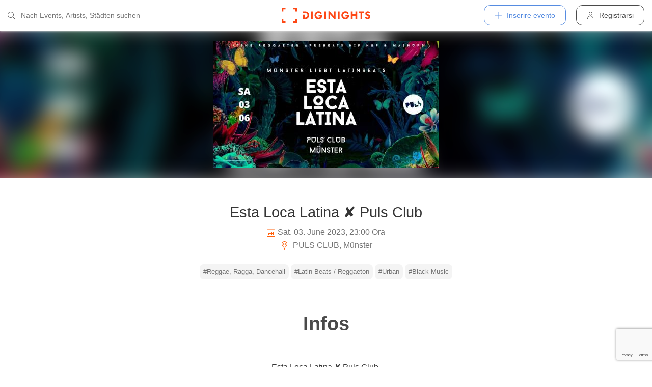

--- FILE ---
content_type: text/html; charset=utf-8
request_url: https://www.google.com/recaptcha/api2/anchor?ar=1&k=6LfECuUpAAAAAHXWj3yBvUIDVbxD6VoZq7PnZKAE&co=aHR0cHM6Ly9kaWdpbmlnaHRzLmNvbTo0NDM.&hl=en&v=7gg7H51Q-naNfhmCP3_R47ho&size=invisible&anchor-ms=20000&execute-ms=30000&cb=5xwuab3jcfb0
body_size: 48093
content:
<!DOCTYPE HTML><html dir="ltr" lang="en"><head><meta http-equiv="Content-Type" content="text/html; charset=UTF-8">
<meta http-equiv="X-UA-Compatible" content="IE=edge">
<title>reCAPTCHA</title>
<style type="text/css">
/* cyrillic-ext */
@font-face {
  font-family: 'Roboto';
  font-style: normal;
  font-weight: 400;
  font-stretch: 100%;
  src: url(//fonts.gstatic.com/s/roboto/v48/KFO7CnqEu92Fr1ME7kSn66aGLdTylUAMa3GUBHMdazTgWw.woff2) format('woff2');
  unicode-range: U+0460-052F, U+1C80-1C8A, U+20B4, U+2DE0-2DFF, U+A640-A69F, U+FE2E-FE2F;
}
/* cyrillic */
@font-face {
  font-family: 'Roboto';
  font-style: normal;
  font-weight: 400;
  font-stretch: 100%;
  src: url(//fonts.gstatic.com/s/roboto/v48/KFO7CnqEu92Fr1ME7kSn66aGLdTylUAMa3iUBHMdazTgWw.woff2) format('woff2');
  unicode-range: U+0301, U+0400-045F, U+0490-0491, U+04B0-04B1, U+2116;
}
/* greek-ext */
@font-face {
  font-family: 'Roboto';
  font-style: normal;
  font-weight: 400;
  font-stretch: 100%;
  src: url(//fonts.gstatic.com/s/roboto/v48/KFO7CnqEu92Fr1ME7kSn66aGLdTylUAMa3CUBHMdazTgWw.woff2) format('woff2');
  unicode-range: U+1F00-1FFF;
}
/* greek */
@font-face {
  font-family: 'Roboto';
  font-style: normal;
  font-weight: 400;
  font-stretch: 100%;
  src: url(//fonts.gstatic.com/s/roboto/v48/KFO7CnqEu92Fr1ME7kSn66aGLdTylUAMa3-UBHMdazTgWw.woff2) format('woff2');
  unicode-range: U+0370-0377, U+037A-037F, U+0384-038A, U+038C, U+038E-03A1, U+03A3-03FF;
}
/* math */
@font-face {
  font-family: 'Roboto';
  font-style: normal;
  font-weight: 400;
  font-stretch: 100%;
  src: url(//fonts.gstatic.com/s/roboto/v48/KFO7CnqEu92Fr1ME7kSn66aGLdTylUAMawCUBHMdazTgWw.woff2) format('woff2');
  unicode-range: U+0302-0303, U+0305, U+0307-0308, U+0310, U+0312, U+0315, U+031A, U+0326-0327, U+032C, U+032F-0330, U+0332-0333, U+0338, U+033A, U+0346, U+034D, U+0391-03A1, U+03A3-03A9, U+03B1-03C9, U+03D1, U+03D5-03D6, U+03F0-03F1, U+03F4-03F5, U+2016-2017, U+2034-2038, U+203C, U+2040, U+2043, U+2047, U+2050, U+2057, U+205F, U+2070-2071, U+2074-208E, U+2090-209C, U+20D0-20DC, U+20E1, U+20E5-20EF, U+2100-2112, U+2114-2115, U+2117-2121, U+2123-214F, U+2190, U+2192, U+2194-21AE, U+21B0-21E5, U+21F1-21F2, U+21F4-2211, U+2213-2214, U+2216-22FF, U+2308-230B, U+2310, U+2319, U+231C-2321, U+2336-237A, U+237C, U+2395, U+239B-23B7, U+23D0, U+23DC-23E1, U+2474-2475, U+25AF, U+25B3, U+25B7, U+25BD, U+25C1, U+25CA, U+25CC, U+25FB, U+266D-266F, U+27C0-27FF, U+2900-2AFF, U+2B0E-2B11, U+2B30-2B4C, U+2BFE, U+3030, U+FF5B, U+FF5D, U+1D400-1D7FF, U+1EE00-1EEFF;
}
/* symbols */
@font-face {
  font-family: 'Roboto';
  font-style: normal;
  font-weight: 400;
  font-stretch: 100%;
  src: url(//fonts.gstatic.com/s/roboto/v48/KFO7CnqEu92Fr1ME7kSn66aGLdTylUAMaxKUBHMdazTgWw.woff2) format('woff2');
  unicode-range: U+0001-000C, U+000E-001F, U+007F-009F, U+20DD-20E0, U+20E2-20E4, U+2150-218F, U+2190, U+2192, U+2194-2199, U+21AF, U+21E6-21F0, U+21F3, U+2218-2219, U+2299, U+22C4-22C6, U+2300-243F, U+2440-244A, U+2460-24FF, U+25A0-27BF, U+2800-28FF, U+2921-2922, U+2981, U+29BF, U+29EB, U+2B00-2BFF, U+4DC0-4DFF, U+FFF9-FFFB, U+10140-1018E, U+10190-1019C, U+101A0, U+101D0-101FD, U+102E0-102FB, U+10E60-10E7E, U+1D2C0-1D2D3, U+1D2E0-1D37F, U+1F000-1F0FF, U+1F100-1F1AD, U+1F1E6-1F1FF, U+1F30D-1F30F, U+1F315, U+1F31C, U+1F31E, U+1F320-1F32C, U+1F336, U+1F378, U+1F37D, U+1F382, U+1F393-1F39F, U+1F3A7-1F3A8, U+1F3AC-1F3AF, U+1F3C2, U+1F3C4-1F3C6, U+1F3CA-1F3CE, U+1F3D4-1F3E0, U+1F3ED, U+1F3F1-1F3F3, U+1F3F5-1F3F7, U+1F408, U+1F415, U+1F41F, U+1F426, U+1F43F, U+1F441-1F442, U+1F444, U+1F446-1F449, U+1F44C-1F44E, U+1F453, U+1F46A, U+1F47D, U+1F4A3, U+1F4B0, U+1F4B3, U+1F4B9, U+1F4BB, U+1F4BF, U+1F4C8-1F4CB, U+1F4D6, U+1F4DA, U+1F4DF, U+1F4E3-1F4E6, U+1F4EA-1F4ED, U+1F4F7, U+1F4F9-1F4FB, U+1F4FD-1F4FE, U+1F503, U+1F507-1F50B, U+1F50D, U+1F512-1F513, U+1F53E-1F54A, U+1F54F-1F5FA, U+1F610, U+1F650-1F67F, U+1F687, U+1F68D, U+1F691, U+1F694, U+1F698, U+1F6AD, U+1F6B2, U+1F6B9-1F6BA, U+1F6BC, U+1F6C6-1F6CF, U+1F6D3-1F6D7, U+1F6E0-1F6EA, U+1F6F0-1F6F3, U+1F6F7-1F6FC, U+1F700-1F7FF, U+1F800-1F80B, U+1F810-1F847, U+1F850-1F859, U+1F860-1F887, U+1F890-1F8AD, U+1F8B0-1F8BB, U+1F8C0-1F8C1, U+1F900-1F90B, U+1F93B, U+1F946, U+1F984, U+1F996, U+1F9E9, U+1FA00-1FA6F, U+1FA70-1FA7C, U+1FA80-1FA89, U+1FA8F-1FAC6, U+1FACE-1FADC, U+1FADF-1FAE9, U+1FAF0-1FAF8, U+1FB00-1FBFF;
}
/* vietnamese */
@font-face {
  font-family: 'Roboto';
  font-style: normal;
  font-weight: 400;
  font-stretch: 100%;
  src: url(//fonts.gstatic.com/s/roboto/v48/KFO7CnqEu92Fr1ME7kSn66aGLdTylUAMa3OUBHMdazTgWw.woff2) format('woff2');
  unicode-range: U+0102-0103, U+0110-0111, U+0128-0129, U+0168-0169, U+01A0-01A1, U+01AF-01B0, U+0300-0301, U+0303-0304, U+0308-0309, U+0323, U+0329, U+1EA0-1EF9, U+20AB;
}
/* latin-ext */
@font-face {
  font-family: 'Roboto';
  font-style: normal;
  font-weight: 400;
  font-stretch: 100%;
  src: url(//fonts.gstatic.com/s/roboto/v48/KFO7CnqEu92Fr1ME7kSn66aGLdTylUAMa3KUBHMdazTgWw.woff2) format('woff2');
  unicode-range: U+0100-02BA, U+02BD-02C5, U+02C7-02CC, U+02CE-02D7, U+02DD-02FF, U+0304, U+0308, U+0329, U+1D00-1DBF, U+1E00-1E9F, U+1EF2-1EFF, U+2020, U+20A0-20AB, U+20AD-20C0, U+2113, U+2C60-2C7F, U+A720-A7FF;
}
/* latin */
@font-face {
  font-family: 'Roboto';
  font-style: normal;
  font-weight: 400;
  font-stretch: 100%;
  src: url(//fonts.gstatic.com/s/roboto/v48/KFO7CnqEu92Fr1ME7kSn66aGLdTylUAMa3yUBHMdazQ.woff2) format('woff2');
  unicode-range: U+0000-00FF, U+0131, U+0152-0153, U+02BB-02BC, U+02C6, U+02DA, U+02DC, U+0304, U+0308, U+0329, U+2000-206F, U+20AC, U+2122, U+2191, U+2193, U+2212, U+2215, U+FEFF, U+FFFD;
}
/* cyrillic-ext */
@font-face {
  font-family: 'Roboto';
  font-style: normal;
  font-weight: 500;
  font-stretch: 100%;
  src: url(//fonts.gstatic.com/s/roboto/v48/KFO7CnqEu92Fr1ME7kSn66aGLdTylUAMa3GUBHMdazTgWw.woff2) format('woff2');
  unicode-range: U+0460-052F, U+1C80-1C8A, U+20B4, U+2DE0-2DFF, U+A640-A69F, U+FE2E-FE2F;
}
/* cyrillic */
@font-face {
  font-family: 'Roboto';
  font-style: normal;
  font-weight: 500;
  font-stretch: 100%;
  src: url(//fonts.gstatic.com/s/roboto/v48/KFO7CnqEu92Fr1ME7kSn66aGLdTylUAMa3iUBHMdazTgWw.woff2) format('woff2');
  unicode-range: U+0301, U+0400-045F, U+0490-0491, U+04B0-04B1, U+2116;
}
/* greek-ext */
@font-face {
  font-family: 'Roboto';
  font-style: normal;
  font-weight: 500;
  font-stretch: 100%;
  src: url(//fonts.gstatic.com/s/roboto/v48/KFO7CnqEu92Fr1ME7kSn66aGLdTylUAMa3CUBHMdazTgWw.woff2) format('woff2');
  unicode-range: U+1F00-1FFF;
}
/* greek */
@font-face {
  font-family: 'Roboto';
  font-style: normal;
  font-weight: 500;
  font-stretch: 100%;
  src: url(//fonts.gstatic.com/s/roboto/v48/KFO7CnqEu92Fr1ME7kSn66aGLdTylUAMa3-UBHMdazTgWw.woff2) format('woff2');
  unicode-range: U+0370-0377, U+037A-037F, U+0384-038A, U+038C, U+038E-03A1, U+03A3-03FF;
}
/* math */
@font-face {
  font-family: 'Roboto';
  font-style: normal;
  font-weight: 500;
  font-stretch: 100%;
  src: url(//fonts.gstatic.com/s/roboto/v48/KFO7CnqEu92Fr1ME7kSn66aGLdTylUAMawCUBHMdazTgWw.woff2) format('woff2');
  unicode-range: U+0302-0303, U+0305, U+0307-0308, U+0310, U+0312, U+0315, U+031A, U+0326-0327, U+032C, U+032F-0330, U+0332-0333, U+0338, U+033A, U+0346, U+034D, U+0391-03A1, U+03A3-03A9, U+03B1-03C9, U+03D1, U+03D5-03D6, U+03F0-03F1, U+03F4-03F5, U+2016-2017, U+2034-2038, U+203C, U+2040, U+2043, U+2047, U+2050, U+2057, U+205F, U+2070-2071, U+2074-208E, U+2090-209C, U+20D0-20DC, U+20E1, U+20E5-20EF, U+2100-2112, U+2114-2115, U+2117-2121, U+2123-214F, U+2190, U+2192, U+2194-21AE, U+21B0-21E5, U+21F1-21F2, U+21F4-2211, U+2213-2214, U+2216-22FF, U+2308-230B, U+2310, U+2319, U+231C-2321, U+2336-237A, U+237C, U+2395, U+239B-23B7, U+23D0, U+23DC-23E1, U+2474-2475, U+25AF, U+25B3, U+25B7, U+25BD, U+25C1, U+25CA, U+25CC, U+25FB, U+266D-266F, U+27C0-27FF, U+2900-2AFF, U+2B0E-2B11, U+2B30-2B4C, U+2BFE, U+3030, U+FF5B, U+FF5D, U+1D400-1D7FF, U+1EE00-1EEFF;
}
/* symbols */
@font-face {
  font-family: 'Roboto';
  font-style: normal;
  font-weight: 500;
  font-stretch: 100%;
  src: url(//fonts.gstatic.com/s/roboto/v48/KFO7CnqEu92Fr1ME7kSn66aGLdTylUAMaxKUBHMdazTgWw.woff2) format('woff2');
  unicode-range: U+0001-000C, U+000E-001F, U+007F-009F, U+20DD-20E0, U+20E2-20E4, U+2150-218F, U+2190, U+2192, U+2194-2199, U+21AF, U+21E6-21F0, U+21F3, U+2218-2219, U+2299, U+22C4-22C6, U+2300-243F, U+2440-244A, U+2460-24FF, U+25A0-27BF, U+2800-28FF, U+2921-2922, U+2981, U+29BF, U+29EB, U+2B00-2BFF, U+4DC0-4DFF, U+FFF9-FFFB, U+10140-1018E, U+10190-1019C, U+101A0, U+101D0-101FD, U+102E0-102FB, U+10E60-10E7E, U+1D2C0-1D2D3, U+1D2E0-1D37F, U+1F000-1F0FF, U+1F100-1F1AD, U+1F1E6-1F1FF, U+1F30D-1F30F, U+1F315, U+1F31C, U+1F31E, U+1F320-1F32C, U+1F336, U+1F378, U+1F37D, U+1F382, U+1F393-1F39F, U+1F3A7-1F3A8, U+1F3AC-1F3AF, U+1F3C2, U+1F3C4-1F3C6, U+1F3CA-1F3CE, U+1F3D4-1F3E0, U+1F3ED, U+1F3F1-1F3F3, U+1F3F5-1F3F7, U+1F408, U+1F415, U+1F41F, U+1F426, U+1F43F, U+1F441-1F442, U+1F444, U+1F446-1F449, U+1F44C-1F44E, U+1F453, U+1F46A, U+1F47D, U+1F4A3, U+1F4B0, U+1F4B3, U+1F4B9, U+1F4BB, U+1F4BF, U+1F4C8-1F4CB, U+1F4D6, U+1F4DA, U+1F4DF, U+1F4E3-1F4E6, U+1F4EA-1F4ED, U+1F4F7, U+1F4F9-1F4FB, U+1F4FD-1F4FE, U+1F503, U+1F507-1F50B, U+1F50D, U+1F512-1F513, U+1F53E-1F54A, U+1F54F-1F5FA, U+1F610, U+1F650-1F67F, U+1F687, U+1F68D, U+1F691, U+1F694, U+1F698, U+1F6AD, U+1F6B2, U+1F6B9-1F6BA, U+1F6BC, U+1F6C6-1F6CF, U+1F6D3-1F6D7, U+1F6E0-1F6EA, U+1F6F0-1F6F3, U+1F6F7-1F6FC, U+1F700-1F7FF, U+1F800-1F80B, U+1F810-1F847, U+1F850-1F859, U+1F860-1F887, U+1F890-1F8AD, U+1F8B0-1F8BB, U+1F8C0-1F8C1, U+1F900-1F90B, U+1F93B, U+1F946, U+1F984, U+1F996, U+1F9E9, U+1FA00-1FA6F, U+1FA70-1FA7C, U+1FA80-1FA89, U+1FA8F-1FAC6, U+1FACE-1FADC, U+1FADF-1FAE9, U+1FAF0-1FAF8, U+1FB00-1FBFF;
}
/* vietnamese */
@font-face {
  font-family: 'Roboto';
  font-style: normal;
  font-weight: 500;
  font-stretch: 100%;
  src: url(//fonts.gstatic.com/s/roboto/v48/KFO7CnqEu92Fr1ME7kSn66aGLdTylUAMa3OUBHMdazTgWw.woff2) format('woff2');
  unicode-range: U+0102-0103, U+0110-0111, U+0128-0129, U+0168-0169, U+01A0-01A1, U+01AF-01B0, U+0300-0301, U+0303-0304, U+0308-0309, U+0323, U+0329, U+1EA0-1EF9, U+20AB;
}
/* latin-ext */
@font-face {
  font-family: 'Roboto';
  font-style: normal;
  font-weight: 500;
  font-stretch: 100%;
  src: url(//fonts.gstatic.com/s/roboto/v48/KFO7CnqEu92Fr1ME7kSn66aGLdTylUAMa3KUBHMdazTgWw.woff2) format('woff2');
  unicode-range: U+0100-02BA, U+02BD-02C5, U+02C7-02CC, U+02CE-02D7, U+02DD-02FF, U+0304, U+0308, U+0329, U+1D00-1DBF, U+1E00-1E9F, U+1EF2-1EFF, U+2020, U+20A0-20AB, U+20AD-20C0, U+2113, U+2C60-2C7F, U+A720-A7FF;
}
/* latin */
@font-face {
  font-family: 'Roboto';
  font-style: normal;
  font-weight: 500;
  font-stretch: 100%;
  src: url(//fonts.gstatic.com/s/roboto/v48/KFO7CnqEu92Fr1ME7kSn66aGLdTylUAMa3yUBHMdazQ.woff2) format('woff2');
  unicode-range: U+0000-00FF, U+0131, U+0152-0153, U+02BB-02BC, U+02C6, U+02DA, U+02DC, U+0304, U+0308, U+0329, U+2000-206F, U+20AC, U+2122, U+2191, U+2193, U+2212, U+2215, U+FEFF, U+FFFD;
}
/* cyrillic-ext */
@font-face {
  font-family: 'Roboto';
  font-style: normal;
  font-weight: 900;
  font-stretch: 100%;
  src: url(//fonts.gstatic.com/s/roboto/v48/KFO7CnqEu92Fr1ME7kSn66aGLdTylUAMa3GUBHMdazTgWw.woff2) format('woff2');
  unicode-range: U+0460-052F, U+1C80-1C8A, U+20B4, U+2DE0-2DFF, U+A640-A69F, U+FE2E-FE2F;
}
/* cyrillic */
@font-face {
  font-family: 'Roboto';
  font-style: normal;
  font-weight: 900;
  font-stretch: 100%;
  src: url(//fonts.gstatic.com/s/roboto/v48/KFO7CnqEu92Fr1ME7kSn66aGLdTylUAMa3iUBHMdazTgWw.woff2) format('woff2');
  unicode-range: U+0301, U+0400-045F, U+0490-0491, U+04B0-04B1, U+2116;
}
/* greek-ext */
@font-face {
  font-family: 'Roboto';
  font-style: normal;
  font-weight: 900;
  font-stretch: 100%;
  src: url(//fonts.gstatic.com/s/roboto/v48/KFO7CnqEu92Fr1ME7kSn66aGLdTylUAMa3CUBHMdazTgWw.woff2) format('woff2');
  unicode-range: U+1F00-1FFF;
}
/* greek */
@font-face {
  font-family: 'Roboto';
  font-style: normal;
  font-weight: 900;
  font-stretch: 100%;
  src: url(//fonts.gstatic.com/s/roboto/v48/KFO7CnqEu92Fr1ME7kSn66aGLdTylUAMa3-UBHMdazTgWw.woff2) format('woff2');
  unicode-range: U+0370-0377, U+037A-037F, U+0384-038A, U+038C, U+038E-03A1, U+03A3-03FF;
}
/* math */
@font-face {
  font-family: 'Roboto';
  font-style: normal;
  font-weight: 900;
  font-stretch: 100%;
  src: url(//fonts.gstatic.com/s/roboto/v48/KFO7CnqEu92Fr1ME7kSn66aGLdTylUAMawCUBHMdazTgWw.woff2) format('woff2');
  unicode-range: U+0302-0303, U+0305, U+0307-0308, U+0310, U+0312, U+0315, U+031A, U+0326-0327, U+032C, U+032F-0330, U+0332-0333, U+0338, U+033A, U+0346, U+034D, U+0391-03A1, U+03A3-03A9, U+03B1-03C9, U+03D1, U+03D5-03D6, U+03F0-03F1, U+03F4-03F5, U+2016-2017, U+2034-2038, U+203C, U+2040, U+2043, U+2047, U+2050, U+2057, U+205F, U+2070-2071, U+2074-208E, U+2090-209C, U+20D0-20DC, U+20E1, U+20E5-20EF, U+2100-2112, U+2114-2115, U+2117-2121, U+2123-214F, U+2190, U+2192, U+2194-21AE, U+21B0-21E5, U+21F1-21F2, U+21F4-2211, U+2213-2214, U+2216-22FF, U+2308-230B, U+2310, U+2319, U+231C-2321, U+2336-237A, U+237C, U+2395, U+239B-23B7, U+23D0, U+23DC-23E1, U+2474-2475, U+25AF, U+25B3, U+25B7, U+25BD, U+25C1, U+25CA, U+25CC, U+25FB, U+266D-266F, U+27C0-27FF, U+2900-2AFF, U+2B0E-2B11, U+2B30-2B4C, U+2BFE, U+3030, U+FF5B, U+FF5D, U+1D400-1D7FF, U+1EE00-1EEFF;
}
/* symbols */
@font-face {
  font-family: 'Roboto';
  font-style: normal;
  font-weight: 900;
  font-stretch: 100%;
  src: url(//fonts.gstatic.com/s/roboto/v48/KFO7CnqEu92Fr1ME7kSn66aGLdTylUAMaxKUBHMdazTgWw.woff2) format('woff2');
  unicode-range: U+0001-000C, U+000E-001F, U+007F-009F, U+20DD-20E0, U+20E2-20E4, U+2150-218F, U+2190, U+2192, U+2194-2199, U+21AF, U+21E6-21F0, U+21F3, U+2218-2219, U+2299, U+22C4-22C6, U+2300-243F, U+2440-244A, U+2460-24FF, U+25A0-27BF, U+2800-28FF, U+2921-2922, U+2981, U+29BF, U+29EB, U+2B00-2BFF, U+4DC0-4DFF, U+FFF9-FFFB, U+10140-1018E, U+10190-1019C, U+101A0, U+101D0-101FD, U+102E0-102FB, U+10E60-10E7E, U+1D2C0-1D2D3, U+1D2E0-1D37F, U+1F000-1F0FF, U+1F100-1F1AD, U+1F1E6-1F1FF, U+1F30D-1F30F, U+1F315, U+1F31C, U+1F31E, U+1F320-1F32C, U+1F336, U+1F378, U+1F37D, U+1F382, U+1F393-1F39F, U+1F3A7-1F3A8, U+1F3AC-1F3AF, U+1F3C2, U+1F3C4-1F3C6, U+1F3CA-1F3CE, U+1F3D4-1F3E0, U+1F3ED, U+1F3F1-1F3F3, U+1F3F5-1F3F7, U+1F408, U+1F415, U+1F41F, U+1F426, U+1F43F, U+1F441-1F442, U+1F444, U+1F446-1F449, U+1F44C-1F44E, U+1F453, U+1F46A, U+1F47D, U+1F4A3, U+1F4B0, U+1F4B3, U+1F4B9, U+1F4BB, U+1F4BF, U+1F4C8-1F4CB, U+1F4D6, U+1F4DA, U+1F4DF, U+1F4E3-1F4E6, U+1F4EA-1F4ED, U+1F4F7, U+1F4F9-1F4FB, U+1F4FD-1F4FE, U+1F503, U+1F507-1F50B, U+1F50D, U+1F512-1F513, U+1F53E-1F54A, U+1F54F-1F5FA, U+1F610, U+1F650-1F67F, U+1F687, U+1F68D, U+1F691, U+1F694, U+1F698, U+1F6AD, U+1F6B2, U+1F6B9-1F6BA, U+1F6BC, U+1F6C6-1F6CF, U+1F6D3-1F6D7, U+1F6E0-1F6EA, U+1F6F0-1F6F3, U+1F6F7-1F6FC, U+1F700-1F7FF, U+1F800-1F80B, U+1F810-1F847, U+1F850-1F859, U+1F860-1F887, U+1F890-1F8AD, U+1F8B0-1F8BB, U+1F8C0-1F8C1, U+1F900-1F90B, U+1F93B, U+1F946, U+1F984, U+1F996, U+1F9E9, U+1FA00-1FA6F, U+1FA70-1FA7C, U+1FA80-1FA89, U+1FA8F-1FAC6, U+1FACE-1FADC, U+1FADF-1FAE9, U+1FAF0-1FAF8, U+1FB00-1FBFF;
}
/* vietnamese */
@font-face {
  font-family: 'Roboto';
  font-style: normal;
  font-weight: 900;
  font-stretch: 100%;
  src: url(//fonts.gstatic.com/s/roboto/v48/KFO7CnqEu92Fr1ME7kSn66aGLdTylUAMa3OUBHMdazTgWw.woff2) format('woff2');
  unicode-range: U+0102-0103, U+0110-0111, U+0128-0129, U+0168-0169, U+01A0-01A1, U+01AF-01B0, U+0300-0301, U+0303-0304, U+0308-0309, U+0323, U+0329, U+1EA0-1EF9, U+20AB;
}
/* latin-ext */
@font-face {
  font-family: 'Roboto';
  font-style: normal;
  font-weight: 900;
  font-stretch: 100%;
  src: url(//fonts.gstatic.com/s/roboto/v48/KFO7CnqEu92Fr1ME7kSn66aGLdTylUAMa3KUBHMdazTgWw.woff2) format('woff2');
  unicode-range: U+0100-02BA, U+02BD-02C5, U+02C7-02CC, U+02CE-02D7, U+02DD-02FF, U+0304, U+0308, U+0329, U+1D00-1DBF, U+1E00-1E9F, U+1EF2-1EFF, U+2020, U+20A0-20AB, U+20AD-20C0, U+2113, U+2C60-2C7F, U+A720-A7FF;
}
/* latin */
@font-face {
  font-family: 'Roboto';
  font-style: normal;
  font-weight: 900;
  font-stretch: 100%;
  src: url(//fonts.gstatic.com/s/roboto/v48/KFO7CnqEu92Fr1ME7kSn66aGLdTylUAMa3yUBHMdazQ.woff2) format('woff2');
  unicode-range: U+0000-00FF, U+0131, U+0152-0153, U+02BB-02BC, U+02C6, U+02DA, U+02DC, U+0304, U+0308, U+0329, U+2000-206F, U+20AC, U+2122, U+2191, U+2193, U+2212, U+2215, U+FEFF, U+FFFD;
}

</style>
<link rel="stylesheet" type="text/css" href="https://www.gstatic.com/recaptcha/releases/7gg7H51Q-naNfhmCP3_R47ho/styles__ltr.css">
<script nonce="hClEFetf-I1Zss8eR_dnLA" type="text/javascript">window['__recaptcha_api'] = 'https://www.google.com/recaptcha/api2/';</script>
<script type="text/javascript" src="https://www.gstatic.com/recaptcha/releases/7gg7H51Q-naNfhmCP3_R47ho/recaptcha__en.js" nonce="hClEFetf-I1Zss8eR_dnLA">
      
    </script></head>
<body><div id="rc-anchor-alert" class="rc-anchor-alert"></div>
<input type="hidden" id="recaptcha-token" value="[base64]">
<script type="text/javascript" nonce="hClEFetf-I1Zss8eR_dnLA">
      recaptcha.anchor.Main.init("[\x22ainput\x22,[\x22bgdata\x22,\x22\x22,\[base64]/[base64]/[base64]/[base64]/[base64]/[base64]/[base64]/[base64]/[base64]/[base64]\\u003d\x22,\[base64]\x22,\x22w4PDiD93w6DCtiLCmSxNfTXCmcOUVEvCr8OpWMOzwqEdwpnCkUtZwoASw5diw6HCpsOhX3/Ch8Kuw4vDhDvDoMOtw4vDgMKaZMKRw7fDoDopOsOBw5ZjFl01wprDixzDqTcJKGrClBnCtkhAPsO9DQEywrQ/w6tdwrbCgQfDmjDClcOcaFJ0d8O/VhHDsH01Nk0+wr/[base64]/DiwFzbxLCgW/DpsKSPyTDjVZaw7bCg8ODw7bCkHVpw5FPEEHCvztHw57DgsOJHMO4WjMtCXjCujvCu8Oewo/DkcOnwqPDusOPwoNyw5HCosOwZg4iwpx3woXCp3zDtsOiw5ZyScORw7E4MsKkw7tYw4kbPlHDkMKmHsOkXMONwqfDu8OlwqtucnMaw7LDrmxHUnTCo8ODJR9RwoTDn8KwwowxVcOlC2NZE8KhEMOiwqnCtsKxHsKEwqPDqcKsYcKyFsOyTwlrw7QaUAQBTcO1IUR/[base64]/DlMOHWsKcY8OBw7LDm8O+KFIRwq4mO8KtPsOaw6nDlMK2PiZ5cMKgccO8w5QiwqrDrMOYJMK8esK7PHXDnsKRwphKYsK1ByRtG8OWw7lYwpYiacOtNMOEwphTwqUyw4TDnMO8cTbDgsONwp0PJx3DpMOiAsOIUU/[base64]/[base64]/[base64]/ClcKFwonDoAfCu8OPFwvDllbCoDbDjw3Cq8OtO8OOJMOKw6/CmsK7OjbDtMOWw6FmWFfCvcOPUsKXBcO2TcOJRFbCpTPDsyLDnQgrCDQ+RSgWw4Yyw6vCsRbDr8KGelYFCAvDssKyw5saw6AcRwPCq8OFw4HDq8Ouw4XCsxzDvMO/[base64]/CjcOAwoYmGMK3cQzCuMKwwrfDqVJ+F8KjAAHDhEPCkcOXDWQ4w7VgHcOZwobCrkVZN1J6wpXCvSvDn8Klw4TCkQHCs8O/KTvDsHIew6V6w5nCsXbDhMO2wq7Cv8K+UWwpKcOmeE4cw6fDncOYTx4Cw5kRwp/Cg8KPSUkdPcOkwoNZOsK9Ng8/[base64]/bXs/ejZuwrfDtRYOwp7DucKWwrjCtDwUdBTCtcK9WsKgwoBsY2EvQ8KyGMOnIAE8D27DocOnbVF/woxmwqInGsOQw4HDtcO7ScO4w68kc8Ouwp7Cjk/[base64]/CnsKBwp/DoMOkwq/DtQQ3KwfCkhfCjFIIH1cbwqwjc8KrH1NOw53CiUzCtEbChMKhWsKGwrw4V8O/wqbCll3DjScuw7bCh8K/WFcbwrDDsWBWfcO3DmbDqcKkNcOgwo9awoEawpREw5jDliXDnsKgw4QFwo3ChMO2w7EJYDfChnvCu8Ohw5oWw67CtUXCs8OjwqLCgyVVUcKawrBDw5E1wq1yc3rDqGxUcyTDqsO0wqXCoGF/wqYbw7QtwqvCpsO/[base64]/DkMK+bAF6YCElMXUsNgzDucODIwRawqbDnhfDssK+PWdLw7oQwopRwrHCvMKOw5Vze1lMLcOdYA0Yw4oDW8KhDQHCksOhw7YXwp3Dg8OtNsKxwr/CkGTClE1zworDtMOrw43DgELDsMOOw4LChsKGKMOnCMKXQsKRwo/DkcOZBMKqw6TChcOVw4h6RxrDrH/DsV1Jw7x3FMKPwo5KKsO2w4UCQsK7IMOKwp8Gw4xmexXCssKOWCjDnBjCvhLCpcKQNMO+wrwEwrHDpyNLPCIKw45AwqANSMKpWGvDrBh+WTDDqMKRwqZ8XsKYRMKSwrIrcsOyw5Z4NWFAwprDi8K/[base64]/OcOzwp5/wokcw7vDs1LDvMKqw6MkGVsnwoMsw59dwr8iEV8vwprDqMKJMMOBw7rCk1MZwr83fDhww67CsMKtw64Iw57DrR5Nw6PDrRtiacOmQsOyw5HClXRewo7DkDYdLlPCpCMjw58BwqzDhC55w7IVCQ/CjcKNwojCoWjDosOJwrQKY8K2csKRRyM+w4zDhXXCt8K9fRpPIBM+YwXDmF0Oe34Zw6QBbxQ/f8KqwpdywpTCmsKOwoHDgcO+BH9owpTCg8KCFVwbw7zDpXAvbsK2GHJJRRTDk8KLw7PCp8O7E8KqKX5/wrpOX0fCicOtCk3ClMOWJsKKYGjClcKOLSoCOsOiPmjCusKXPsKRwrvCti1QwovCvk8kJcO/J8OtWV8AwrPDjW9Gw7cCD0gzKEs1GMKXTBo6w7NMw47CnA02RSHCnxHChsKzWHAow4YswppeLMKwKQpQw47DsMKrw6Aqw5PDm3HDvMKzfRoidhkdw4lhccK4w6bDpzQ3w7jCrhIhUAbDtMKlw4HCicO3wrcwwq7DsSlKw5nCj8OMCsO/[base64]/CgMOCwpVOw60yMMOWw7xec8OJUhN5QcOowpvDlzF5w5DCji3DrUvCky/DjMOHwrF9w4fCtlvDoS9kw4ojwoHCusK6wqkPS2XDl8KdfiBxVCATwrFvY37CusO5BcKjLkl1wqdAwpFtH8KXZ8OZw7fDgsKaw73Djg4/[base64]/[base64]/DlMKww4fDmSHDo1gtbnlcRm4iwr/DpFnCszTCrsO8I0jDkALCsUnCoBfDicKowqYUw501al5CwoPCmkosw67Cu8ODw4bDuWMxw4zDlVAsQHJPw6IubcK5wrXCokHChljDgMOFw40GwqZAYcO/w6/ClCwuw4RzdUQ+wrF+CigSSlkywrdlSsKSMsKUBjEldsKtdB7Cl3vCkgfDk8K1wo3ChcK7wqZ8wrQOYcOpe8O3AiQLwrF+woJ9Dz7DosO/LHJxwrzDjWXCvgrCtlzCrDjCo8OBw7lCwoR/w5tlTDfCq2zDhxjDtsOtUCIFV8KlWkEeekbCu04xDgjCrllaR8Oew58VCBgPSxjDkMKwMGd6wqjCuyDDtsK2wqMrKWjDi8OmZ3jDvDQ2c8KDak5vw57DikPCucK2w6p2w5gdL8OFe3zCk8K6wqgwVALDg8OVbhHDh8OPaMOPwp7Dmw4swo/[base64]/DmjV6wrAiwrzDsyrCp1PCuWzDg8KqwqVoHcKLH8K7w6BewrrDgwrDtcKPw5fDkMKBEcK1VsKZDTwXwq/CkTTCgxLDr3Fww5x8w7nCn8OWw7lPIsKKZ8O5w4zDjMKORMKDwpTCg3fCq3LDpRXCg1Fvw7EZesKUw510SxMIwpHDplRDcCHDjwLCh8ODQUl9w7jClgXDtC9qwpBxwqHCq8OwwoI6YcKnKsKzZMO7w59wwpnCpURNP8KwKcO/wojCgMKVw5LCu8OrUMOzw6nCn8KJw6XCkMKZw54XwrJ4bAU4PsKIw53DmcOdD09GOEQAw6oPMRfCl8ObEMO0w5zDl8Opw4LDsMOCHcOUHSDDg8KLPsOjXSTDpsK4wpV/[base64]/[base64]/CucOYWMOOOVclYyjDuCtIwrpdw6LDmx/DqRUpwqfDucOybcKcbsKUw7fDhMKNw4ZwG8KRGsKpP0LCogbDnXMNCSXCi8O2wo0gUyxyw73CtFAYc2LCtAgdH8KZc3t7w5vCgQHCu3sXwr9Uw6wODgPDq8KdBV8MNzl6w5LDqh9Ww4rDlsOlRjfCg8ORw6nDj0/Cl2fCu8KswpLCo8K8w78gcsODwpzCtVTCnmrDtSLChQw8wpwvwrLCkQ7DqTNlM8KMRsOvwrhEw70wCTzDp0towpFXWsO4FwVCw7sJwrhTwqlDw4nDm8OQw7/Ds8OTwqI6w5Uuw4LDo8O1ByTClMOtasOvwpd+FsKJEBlrw45ew47DlMKUBVY7wp5ww5vDh21ow5UNPiZdOcKCDQnCgsK/[base64]/[base64]/wo8IYERTw7QXwpPDhCbCiDLCgR0OSsOWBsONw41FXsKiw795TXnDum9KwqjDrjDDslh6Sx3Dt8OZE8KiAMO8w5tDwoUDf8O/FlFawp7DjsO9w4HCj8KAHkYqHsOnRMKPwqLDncKTPsO2E8OTwqBkZsO+dMKOdcO/BcOkS8OKwr3CtitIwr5wfcK2elIDO8KlwqPDgRjDqHNjw6zCvH/CnMK+woXDhy/CrsKWw5jDgcKzQMOzTTDCiMOkBsKfIkVgdGN6cC7Cn0B4w6PColHDskHCpsODMcOwSRMKBnDDscKzwog4QRzDmcKmw7bDisO4w489NcOowpVUQsO9BMKHWMKpw5PDj8KecFHCuCZ6K3ohwoEJMsOFAx5/asORwpzCqMOQwrxYYsORw5nDkxokwpXDi8ONw6fDpcKvw6l6w6TCj1fDrArCmcKrwo/[base64]/CmMKTdsOXJcOXw7gNwoA5SkhzwrvCk8ObwrjCtTfDnMOFw6xkwprDkkDCkgkvBMOLwrDDpTxRL3XCvVwsAMKQHMK5G8K0S1LDsEhDw7LChsOwTRXCg0gOI8OfCsKUw7wbT27CowVWwpfDnjIBwr3ClhkGU8KgecObH2DCscOXwqjDsH/Ch3IzIMKow5zDgsO1OzfCicKYBMOzw7c8W17Dh3kOw4TDrTcow4Fyw696wqLCq8O9woXClRcywqTCqTwvPcK2PQEUScOiIWV0wp0Cw44kKnHDvADCksOjw4dNwqrDt8KIw4AFw5xxw5VJwr3DrcOWbsO6GwJYIQfClsKKwpEgwq/[base64]/[base64]/DhWZZwrN4EsKgw5HDvMKxKsKjAFjDlMOMW8OlJMKFPWHCjcO2w7rChRnDqi1NwpAuTMKZwqsyw4rCkcOGOR/CpcOgwrMDGTFBw7MUWwpSw6FcasO/wrnDgcOueEoQSRnDrsOew6/DskLCi8OfbMO2IEDDosKABBPCvRhsZhgqAcOQwqrDjcO2w63DnnU7csKMYQHDik0kwpYwwrPCvMOMVw1UH8OIe8OeWkzCuS3DiMOeHlJETWQzwq3DtEzDkULCs1LDnMOfOcK/IcKewozCh8OUTSRAwr/[base64]/[base64]/DhDzDnAkvdMKnw5N6eMKnWEptwqsqUsOcJ8K7V8ORJnYawqd1wpjDj8OWw6fDm8Oww7Iew5rDvMKcWMOxOsOiA0DCkWrDpVjCkm0DworDiMORw5ZfwqnCpsKEHsOFwqhtw43CscKiw6/[base64]/CvMOIwqbChX/Dv0B1wp/[base64]/Dm3UiC8KVwrEXDjwKNsOzw4LDjMKqwpBObgZow5Mjw6fCti3CpU5VUcOsw4HCuyXDlMK7XcOrb8OVwqdMwqxDRT5Ew7zCjGHClMO4FcORw6VSw7Z1LsOkwolQwrvDkiZyFjo1XXRkw7xiWsKew6low5HDgsKuw7Ebw7jDnGTChMKuw5/DiBzDtBI/w7kAPGDDh25pw4XDkX3CqT/CtsO9woLCt8OWLMK8wqFvwpgdKktTUi5cw6kZwr7DtmfDsMK8wo7DusKXw5DCiMKYRk16PyEfIV5lXnvDlsKLw5oHw59aY8KxYcOYw7HCicOSIMKtwq/Co38hG8OmMzfDkE0iw7jDgD/CtGlsfcO3w5gUw7LCoFB7Lh/DksKIw44aE8KHw5rDlMOrbcOLw6QrRBHCimjDiUZcw4/[base64]/CisKAW2TDlB/CssKlw7FCfcO6wp7CncKpbsOzF3HDh8KJwpEkwozClMKfw7rDsFzCgH40w4UHwqYew43Co8Kxwr3Dp8OhbsKIKcK2w59VwqXDvMKKwpxVw77CiD5GGsK/PsOFQ3vCnMKUKC3Cu8OEw4sGw5JAwokYA8ODdsK+w7gTwpHCpXHDmsKlwrvDkMOuHzoUwpEXUMKYKcKaAcOVN8OGfQHDtEA9wp7Cj8O0wrbCnhV/TcKSDk4fRMKWw7lHwrAlaWLDs1dbwqBZwpDDicK+w7hVBcOwwp3CmMOqIWLCscKpw7Ycw59Lw5kdMMO3w55Dw4B/JijDiTDCjcK3w5Utw5o4w6nCjMKHJsOYDBzDgcOMHsOmGXzCisKKJSLDmGRwTRzDiAHDinEqGcOCMcKWwrLDsMKmR8OswqNlwq8DEU08wptiwoPCtMKxIcK2w5YCwoALEMKlwrrCjcOowr8tA8Ksw6klworCl3/DtcO8w5PCvsO8w59yHMOfBMKbwrPCrxPChsKyw7ZgaAsPL0fCtMKtRFMoIMKkQGjCk8OkwrzDnjEww7nDoXDClVvCkTlKKcKAwrPCg292wo3CvjdBwp/[base64]/DvsOUwp3DlsOSw4TCqcOtScOwCMK9d8OJQsOMwpx2RcKAVWMswp/[base64]/Eyl0GcKtw4AFAsOBw67CvcO/KHwgW8KwwqzCvUlqwrPCnwnDph0lw7A0Jx4ww4/[base64]/[base64]/w5fDhTEow5HDgMOrw65jwpsQCVwzBl9BwoBuw4rCjVUla8KLw5jCmysxAgzDuyxyIsOTMcOxL2bDk8KDwo9PMMOUOXJGw7MzwozDlcOUUGTDsUHCmsOQHTkXwqPCl8KnwovDjMOCwr/Ct25jwpzChADCo8OCJGdVYT8PwpDCucOxw4/DgcK+w4wsTB98UV4lwp7ClRTDs1TCpsO4wovDmMKvRGnDnG/Cg8Ovw6PDlsKCwrEjEW7ClDhPAjTCmsOdI0/CnHvCgMOZwpbCnkc6dy9zw7/Dr3rCkxFJMmV2w7HDmCxLVBVkEMKmTMODAQbDk8K0e8Olw6EEW2R+w6rDuMOwCcKALiYjG8OJw6zCsxbCkHo6wrTDtcOxwoHCsMOHw5rCtMK7wokww4TDkcK1OcKnwoXCkxJ5w6wHS2zCvsKyw5nDj8OAIMOCexTDmcOgUV/[base64]/Cn0U0w6XDhXsMwqfCllt2w4JtNGPDrnfDgcKlw5HCoMOewrAMw4DCnMKDSHnDhsKKdsOkwqJ7wrM0w7LCkB5Wwq0Ewo/DtSlPw6DDpcOOwqpaXBbDtn4Hw63CjUPDtlfCssOTGMKicMKjwrPCvMKEwpDCtMK9LMKSwqTCqsKaw4FSw5ADQgMia0k6R8OKXQfDvsKgfcKEw7R6DlFpwqtIBMOXMsK7QsOkw7kYwod3GMOOwpdHOsKdwpkOw4toW8KLCMO/[base64]/w6ANw6Ucw40iwpXDpcKBKgE9wr1Ww5DDsDvDocOFEsK0LsKlwpPCmMOZKUNmwoYZVC0QEsK5wobCshTDisOJwog4TsO2VBEdwovDo07DmGzCsz/[base64]/Cu8K9w6gZwrstw6vDiCxnwq3Dn0F0w4DCtcOIf8K1w5wofsKQwrJBwrofwoHDjMOaw6tVI8ONw4nCtcKFw7hOwpLChcOjwpPDl1LCnhMgEBDDjRcVU29Ge8OzcMODw6tAwoJ9w57DjjgEw6M2wo/[base64]/DumvCrcO2LXPDm8OKwoZac8ODw5ZlwpwNHEl8XsKcCkzChMOTw5pEw7/ChsKAw78IIiLCgB7Dph4tw4gDwqJDBCIHwoJbZS3DtzUgw5zDksKdYh5owrRHw7h1woHDqjHClmfCmMOHw67Du8KDJRZmNcK/wq7DpTPDuy1ENMOSHcOnw7IEGsOFwqDCn8K/wovDu8OvCAYAZxvDqEbClMOUwq/CpTYXwoTCrMOcHWjDhMKsBsOFJ8OPw7jDjj/ClHpGUHLDsTU3wpDCm3I/esKxN8KlamfDqkrCiHo2QcO3BcOCw43Cnnpxw6vCm8KhwqNXDQTCg0JyASDDuAU+w4jDnEfChDXDqTp8wr4GwpbCrn9wNmcwV8KdYV0LUsKrw4MRwrFiw7kJwrJYd1DDrUBvKcO6L8KHw4HCqMKVwp/Cn0ZnXsOMw5UAbcO8LG46Q1wQwr07wqdWwr3DssKSNsOUw7/Dp8OjZjM3J3LDjMOywpUOw5VNwqTDlh/[base64]/wr5IOmBCTGbDuGLCs8KPAi3DssKOwoASR8OkwqPCn8Ocw5rCg8KZwpfCiXbClXHDscOmfnXCpcOAFj/DuMOTwq3ConPCmsKHFh/DqcKwOsKQwqLCtifDsF5xwqgLAUrCvMOjDcO8dsOxXsOkDsKrwpxyaFnCqgzDpsKGHsKNw4bDviTCqUYew4nCksOUwpzCicKhASTCmMOywrkTAUfCiMKzKHFTSmnDvcK0TRsWUcKWO8KXbsKCw7vCsMOUaMOuX8O1wpo9cnHCu8O1worChMOSw44vwoDCrihqKcOyFw/Cq8Oeei9TwqJtwrpZPMK8w6V5w6ULwqjCuUzDi8KcacKCwoxbwpA4w6vCrgZww7vDiHvCucOCw6JZcztZwozDvE95wqFcTMOnw7PCtnB/w7/DrcKCOMKKByHCoXHCjiRuw4JMw5cwNcOLAz9NwqPDisOKwpPDsMKnwoLDtMOBLsK1PMKBwrbDq8OFwoDDtcKsFcOgwpgPwr9UJ8OMw7zCrMOaw7/DncK5woPCvSllwrjCp1luVQ3CqnDDvwgxwr/DlsO/UcOswpPDsMK9w6xMQWjChSfChcKRwozDuhYQwr4Ee8OZw7fCp8KKwp/CjMKVBsOwB8Kmw63Dn8Orw5bCg1rCq0Qlw47CmAzCvGtEw4TDoTFQwozDnURiwoXDr0LDhGnDk8K8AsOsMsKfWsKuw6sNwpDCkHPCj8Oyw70Sw40KIys9wrRcTFJ9w78Ywr1Gw601w5/[base64]/Dl8KVHinDuw3Cr1RJXMO3BgfDtMOdw7AJwoTDnUImUV88BMO6woIRUcK0w6ImTXvClMKxflbDp8Ovw6Rxw5/DscKFw7VYZwckw4vDrDYbw6ljRjsTw4XDuMKBw6/[base64]/[base64]/ChMOHw6BTOsKfWcKKwoo6anDDi8Otw6LDuC/CssKfw5fCpEDDv8K0wp0jfVhzDnITwr3DqcODOjLDpiEGTMOww5Npw74cw5NFBHXCt8KGHUDCnsKkH8OLw7bDmRlswrzColRDwpZ0wp/DnSvDosOTwq10G8KOwqfDncOkw57CuMKTwq9zGwXDkAxWRcOwwpXCn8KEw4bDiMKYw5zCkcKeC8OqVU/CvsOUw7kcF3YsKMOpEHPChcKSwq7Cm8OxNcKfwrbDgGPDrMKYwq7DuGt7w4rCisKLI8OJcsOueXRIOsKCQQRRDgjCvENzw4tGAyFjLcO4wpzDhm/Dh1/DicOvKMOtZMOwwpPCosK9w6bDlSNTw4JQw5J2RyIVw6DDlMKEOUwoDsOSwptfZsKowpTCjTXDmcK3ScKgeMKhdcKkV8KVw5powr1Ow4lAw4sswoo4LhfDghDDlFBCw4siw4slGyDClsKLwqXCrsOlHkfDqR/Ck8K0wrXCtDEVw7XDh8KZMsKSW8OYwqnDpXVXwoLCphHDvcKSwpvCksKsVMKyJB8ow5DCg0hdwocWw7JLNGpkLH3DgMOIwpdBVWhSw6DCojzDlz7DgQ8/MFQZMA8JwoVtw4nCrMOywpjCkMK7Y8OCw5oawq9bwp8ZwrHDrsOGworDmsKRa8KXPAMZUyp6W8Obw4trw6c2woEOwq3CiHgCWFwFecK2XMO3dm7Dn8OeYmUnwpbCkcOBw7HCrFHDnjTCj8ONwpjDp8KQw5URwoLDosOww7/CmD5Fb8K7wqnDtcKpw7wrZcO2w4LCgMOVwo0gUsOGHCDCsEI8wqfDpsOmLF3DhXlZw6JRcSVdV2XChMOBWnAmw6FTwrB9RD9VYWs0w7/Dr8KZwp9qwoghN3APZMO8ExZ8OMKywpzClcKUWcO4ZsOUw4/CnsKuAMOnLcK8w6s3w6o4w4TCrMOyw6F7wr5mw4bDh8K/FMKDf8KzchrDs8Kdw4wBCmPCrMOuA2/Dl2LCtW/Cp3c8bj/CtVbDtWhMP0N3T8KcdcOFw5UpMmvCpzVdCcKhUhVnwqc+wrfDhMO8csK9wrzCsMOfwqBXw45/FsOAAmDDtcOPb8O4w4XDjw3DlMOewr4+HcOMFTHCvMOsIWN4ScOsw6HDmDvDgMOaKksswoLDhEXCtMOQwoHDlMO1flTDk8KGwpbCmVjDpHcDw6LDisKJwqoKw5AawqnCmcKFwqDDr3PChMKJwq3DqHx9w6psw7wrw57DiMKqaMKkw7sCCcODV8KNch/DmMKZwqgRw5fCgTPDlhIyBRTCkAhWw4HDkjQTUQXCpyDCgcOXTsK9woE0WUbChMKfNHIEw63CoMO6wobDpMK6esOewr5DKnbCpMOScWYMw5/CrHvCocKWw5/DsmTDt0/CnMKSSkhqMsKUw65dKUrDpcKswrMAAGLCnsO2bcKoIkQrHMKbYj0ROMKIR8KmHX0yY8KOw6LDmMKFGMK2Nggnw4vChiE6w5rCjxzDn8K1w7YNJXzCiMK8R8K/NMOLV8KQGjFEw5A0w5LCiCTDmsOZA3bCtsKewqPDlsK2MsKZLE8yNsK1w6fDtioWb25QwqrDiMOqYsOKGAp3C8Ohwp/DvcKLw5dhw6PDhcKWDinDu25AURUgZMOqw6BWwpLDgEfCt8K7M8OGI8OxaFAiwrZhcns2Y3NMw5kBw6fDkMK8C8KDwpXDqGPCj8OfJsOywo1Ywospw5IsfmhsZx/DmCwxT8KuwosPYG3Dr8KwelEXwq5MV8OrOsOSRRUmw4UbJMO8w7LCuMKTKkzCgcOjVy8Hw453Ww1bAcKowqTCnhdYGMOvwq3CksKQwqXDuS7ChMOlw57DkcKNc8Ozw4XDo8OnNcKMwpvDicO/w5AwbMODwpEvw73CoDF+wrAmw5kwwp84W0/[base64]/DhiUhOsOodMOdM8KlJAzCqMKLFxHDr8KpwofDs3/CrG4kTcOyw4nCqyIyLxpLwrfCncOqwqwew40Sw6LClh0cw7HDjcKrwqAUHyrDk8KQLF1AIn/DosK9wpETw61XBMKETkbDnEwkEcKUw7zDk1BwPllXwrLClAlYwowXwoXCg0bDqVlrFcKreHrCpsKKwpk/XCHDkH3CgSBTwqHDkcK/W8Orw7xYw4rChMKEGVV/AcO0wrXChMKrT8KIb2PDtRYIf8KGwpzCmB5fwq0nwoMNBBDDq8OfBzHDunYnK8O2w4IYYxTCu03Do8KBw7LDoCjCmsKow6xZwrrCliBVJC0/N3Zlw58xw4PCgAbCiSrCrlRqw5tkNGAkFwDCn8OeasO0w4YqDwIQSTLDn8K9U1s6W20gP8OkWsKlcDRyXFHCsMKeWMO+KhpHPzp0bnECwo3DhWxPJ8KKw7PCtgfCp1VRw4EXw7AnFEFfw63CoH/DjlbCmsKiwo5ww4pLIcOBw7N3w6LCucKhGQrDnsOTHMK0B8Kew6DDo8K2w6zCjyXDqRILFjvDlS9nNmTCucOlw40xwpTDjMKdwqbDgRcjwocQLAPDhDA4woHDrj/[base64]/[base64]/CuUbCiB3DssOPB1USwrVfwqzCgUHDvR8Nw7FfCgl+Y8KYIcK3w5DDpsOdIF3ClMKaVcOlwrYwUMKhw6Aiw5fDkzkzGMKFI18dUMKpwoI4w4vCunjDjGEldSfDmcKDwqtZwovDn1vDlsKawqpdwr1zZn3ChBpCwrHCtcK/QcKkw4FVw6hSJ8OxUyl3w6jCkSbCoMOSw74wCWBvZhjDpl7Ci3EhwrvDo0DCuMOabATCpcOPDznCh8KEAQdsw4nDpMOFwo/DrsO5IFshYcKvw716KHxtwqF7DMKvV8Kuw4p4VMKFLBMJQsO9NsK6w7jCv8KZw6lxaMKMADXCksOffgfDtcKlwq7CrWnCh8OHIU5BKcOuw6TDoXoRw4DCtcOtVsOgw6x5FsKsFjXCh8KowrfCizzCn14XwqUTR39zwo3DoSV/w4ZWw5fCvMK4w4/Dn8KjCgwawpxvw7p8FcK4emHDng7ChT9owqzCnsKkOsO1aVpNw7BpwpnCgEgfSgFfAgx+worCisKzJ8OIwrfDicKMKB59Iy5cSH3DuwXDp8ODc1XCicOpC8KwbsOmw4Qfw6kVwo/CgB1jIsOiwp4oTcOYw7vCnMONCMOMeEvCqMKyExnCqMOPGsOUw5HClkjCjcO4w53Di0XCvy/CpUnDsiwGwqkWw7oxVMOZwpZoW0pRwr/DjwrDg8KRa8KsMFvDp8KHw5nCkGUPwoUkeMO/w5Epw5IfAMOwQcOcwpVRe10bOcOGwoUbTsKHw4PCt8OdEcOgO8OlwrXCjUQ5FB0Ow4hRU0fDmCDDjEhVwonConNUdsOGw5HDn8Ovwpp7w7XDmkRwTcOSScK/w7lUwq3CpsOdwqbCtcK7w6HCu8KCNUDCvDlSOMKxCktgR8OqH8Kpwo7DiMOHPAvDslbDsAzCvj1OwpZvw7MCPsOuwpTDr3oFFABiw6UGIT1dwrLDm1l1w5I6w59RwppWDcKRaHlswo3Dk1bDnsOcwqzDtsKGwpVfJXfCoxw4wrLCsMOLwqlywp9EwofCoWPDjw/DnsOfYcKuw6tPQkMrScO7Z8OPdx5hI3UHeMKRHMOtUcKIw5BpBhpVwpjCqMOhYsOzH8OgwojCq8K8w4bCmmjDn3AHVcO0RcO+CMO3FcOVJcKew5kkwpJVwpvDgMOIXTdqVMKiw5XCmF7DhVhZG8KsGBktNErDnGVBQBjDtiXCv8O+w5/[base64]/w5cnccKpw6TCvsKKw5HCk2nCnSAYZV9VQsKOX8OhRcOSeMOVwqRiw4UKw7AUfMOpw7V9HsOYTklac8O/wrQAw6XCuzs+SARpw493wpfCrQlWwrnDncOqVDE+EMK1An/Csk/CtMKRZcK1D2jDgUfCvMK7ZsKswokYwozCgcKICkTDrMO2TF0ywqVyU2XDtRLDthvDhQHCsW9ww6Qow40KwpZMw6kWw7TCsMO4a8KQRcKUwqHCqcK5wol/SMOhPCfCicKvw7rCtMKhwoU3J07CuULCuMODbSFQw4nCncOVMzPCrA/[base64]/[base64]/w68Ewph+F0HCqcOZUGvDicOxPXZHw4bDiG0XRS/[base64]/CoBQtAMKxw6HDhR8LMHTDtsKOwoEMw4XDvGlqQsKZwpfCuH/[base64]/[base64]/wq3Dg8OqwoExw7/[base64]/CnE/DjCzDq8OwwpEFwrDCu8OYwrBPdzZPH8OMTlZUwo/CqA98aBVkTsOTWcOzwqHDpywqw4PDghJ8wrvDuMOmwq1gwofCt0fClHbCjsKJQcOUJcONw68AwrxtwpjCg8O3eH1ZfznCl8Kgw5tdw53CgCkfw5lDCcK2wr7Dp8KIPsKdwobClcK8wokww5x3HHNNwpUHDR7CjBbDs8OQD1/CrBXDtjofLsKuwqbCpXNMwr/CksKcfHNPw5XCs8OiYcKNBRfDuTvDjihdwoF8SBPCu8K2w4wXfA3DsCLDnsKzF2jDpsOjOEdhUsK+by87wrHDtMOfaV0kw6AtUC4cw7oIKQzDhsKDwp4MO8ODw6nCj8ODU1LCgMO4w4/[base64]/Du8O0w6Ucwo7Cl8Kqw4U9wqjCu8O/w5hyw53ClWMTwrfCtsORw6p/w79Rw7UHccOMdQnCj3PDo8K0woAowo3DtcOsXUPCocOgwrDCkU5WOsKFw45QwoDCqMK8ccK6EzvCgTDDphPDtEQkA8KvWgvCnMKpw5FuwpJEWMKdwqrChjjDvMOndWTCsHxgNMKSW8KlFXjCqg7CtGHDplk0fMKWwp3DgDxLT3FTSUE6UnFzw7t8Ay/[base64]/wqU7GRUCwo4vL8K0w6nChn7DsFTClh/Cu8K6w7l1wqvDkcK5wq7CgwltfsOUwqbDjcKzwrJEL0fCssOfwpQ/[base64]/w5fDnUYqc8K8NsKneXbCtHXDlETDs1c1NlvCuzlsw57DhF3CsFIyXMKTw5nDr8Ouw5XCmTE8KMOJCTwww5Rhw4TDvgHCmsO1w4A5w73Ds8O2dcOnO8O/[base64]/Di8KIccKmw7hkwpoFbVYbExtfM2LDj2xHwod9w67CkcKCw5LDiMOqI8O0wqg6asK6RMOmw4LCnXISOhnCqHnDnkTCjcOlw6rDhcOpwrktw5FJVRjDqxLCmnTCmR/Dn8Kew5tVPMKUwoh8ScOXKsOLKsOVw4fDuMKcw79RwqBjw5jDgToPw7N6wq7Dki14XcOyasOFw5/DlMOHWRcywqfDnz1oeAxJMi7DqsOre8KlYAwvfMOxQMKvwr/Dl8OHw6bDn8KxQEnCucOVQ8ONw73Dh8OGWUPDtwICwo3Di8ONZXTCmcKuwqrDqmjDicOORsKsccOAYcKcw5jChsOqO8KWwrdxw5ZNAMOvw71Ywo4XYQkywrl6w4DDrcOWwq9+woXCrMOWw7hpw57DvyTDqcORwpDDnTwWesORw7/Dil51w5FRd8KmwqYUW8KdSQoqw6w+OsKqFh4nwqcyw6I9w7BUYQMCIRjDtMKORALCsk4nwrjDgMOOw7TDlxDCr2HCn8Kfwp4Xw6HDvTZzLMOGwqwCw5DCnU/DoBrDu8Kxw7PCqR3DicK6wrfDnjLDj8O/wpfDjcK5wr3DqgA3BcOswp5bw6TCtsOGfUXDvcKQZiHDoVzDmx4/w6nDpxLDsy3DqcOLFh7CrcOdw7w3fsKsS1EoEVLCrVkMwroALxHDrxnDhsOzw6Mtwpp2w7xlQsKDwrxgFMKNw64gMBoYw7rDnMOJfMOQTRsywpBwacKSwqlyAU1zw5/[base64]/ChFI8w7ZFwpEOC8K+I8O6w6DDj8OQwp9MQit0LwPDvArDhnjDmMOsw7x+bMKywofDv38IPGTDnmHDhsKcw7nDjjIaw7PCn8OaJMO7JXgow6bCpHkCwrxCa8OFwqLCjHTCu8Kcwrd3GsKMw5PColnDjDTDpsODMgh3w4BOMUcbG8Kkw7d3BH/CtcKRw5kCw53ChMKqPElewrBPwpzCoMKiLg1aVsKaPld9wq0fwqvCvGUlAcK6w5kVIFxECGxJZkUcw60JYsOGAsOJTTfCq8OrdXHDpVfCosKTR8OLJ2AuPMOew75gTsKXcCXDrcOiJMKLw79Wwr4VJlLDqMOQYsK/QRrCl8O+w455w40lwpDCkMODw4MhbXI8WcO4w6UJaMKpwrkzw5l3w4t+fsKtAVPDkcOHOcKRB8OeYSbDusKQw4HCmMKbYg0QwoHDqz0NWF/ChlfDoXYKw6jDuTDDkwY3aGTCsUB4wrDDgMOdw4HDjgc0w5jDk8O2w4HCkgU0P8KxwodBwpVKF8OmJRrCh8KpOMKbJkHCjsKHwrJMwpRADcKqwrDDjz50w4jDo8OhdTzCjzgEw5IIw4nDoMObw5QYw5/CknggwpU/w5s5YmnDjMOBWsOpHMOaMMKAYcKQC2I6RANFCV/CvsO4w5zCnUBWwoZMwqDDlMOmTsKewqfCrXIfwp06d1bDhgXDrBU1w74CCTnDsQYJwqxFw5dOGsKOSltNw6ILXsKrPFwAwqtiwrTCmBEkw5BkwqFmwpzDh25LIDUxIsK5RMKTBcKcfXAUV8OMwoTCjMOQw64VBMK8G8Kzw5DDtcOrMsKAw5bDkn1iW8KYVE9nCA\\u003d\\u003d\x22],null,[\x22conf\x22,null,\x226LfECuUpAAAAAHXWj3yBvUIDVbxD6VoZq7PnZKAE\x22,0,null,null,null,1,[2,21,125,63,73,95,87,41,43,42,83,102,105,109,121],[-1442069,754],0,null,null,null,null,0,null,0,null,700,1,null,0,\[base64]/tzcYADoGZWF6dTZkEg4Iiv2INxgAOgVNZklJNBoZCAMSFR0U8JfjNw7/vqUGGcSdCRmc4owCGQ\\u003d\\u003d\x22,0,1,null,null,1,null,0,0],\x22https://diginights.com:443\x22,null,[3,1,1],null,null,null,1,3600,[\x22https://www.google.com/intl/en/policies/privacy/\x22,\x22https://www.google.com/intl/en/policies/terms/\x22],\x228vhQKURmkhrmvbR9muPNFqPzhizNO71K91WjkdP+dYw\\u003d\x22,1,0,null,1,1766391074515,0,0,[106,181,45],null,[226],\x22RC-AKQB-banx1KCpg\x22,null,null,null,null,null,\x220dAFcWeA5gEc6aMR7zYKYlB5_fqHZCYEcglQDHJEh5Fa18QDRbQWAxlpcR0TQ_glHm_yHlGjtiT1sOHJeHR4wH27qGYhb9EJ6NJw\x22,1766473874663]");
    </script></body></html>

--- FILE ---
content_type: text/css
request_url: https://diginights.com/css/rd/dn.min.css?282
body_size: 34163
content:
@charset "UTF-8";.daterangepicker{position:absolute;color:inherit;background-color:#fff;border-radius:8px;border:1px solid #ddd;width:278px;max-width:none;padding:0;margin-top:7px;top:100px;left:20px;z-index:3001;display:none;font-family:arial;font-size:15px;line-height:1em}
.daterangepicker:before,.daterangepicker:after{position:absolute;display:inline-block;border-bottom-color:rgba(0,0,0,0.2);content:''}
.daterangepicker:before{top:-7px;border-right:7px solid transparent;border-left:7px solid transparent;border-bottom:7px solid #ccc}
.daterangepicker:after{top:-6px;border-right:6px solid transparent;border-bottom:6px solid #fff;border-left:6px solid transparent}
.daterangepicker.opensleft:before{right:9px}.daterangepicker.opensleft:after{right:10px}
.daterangepicker.openscenter:before{left:0;right:0;width:0;margin-left:auto;margin-right:auto}
.daterangepicker.openscenter:after{left:0;right:0;width:0;margin-left:auto;margin-right:auto}
.daterangepicker.opensright:before{left:9px}.daterangepicker.opensright:after{left:10px}
.daterangepicker.drop-up{margin-top:-7px}.daterangepicker.drop-up:before{top:initial;bottom:-7px;border-bottom:initial;border-top:7px solid #ccc}
.daterangepicker.drop-up:after{top:initial;bottom:-6px;border-bottom:initial;border-top:6px solid #fff}
.daterangepicker.single .daterangepicker .ranges,.daterangepicker.single .drp-calendar{float:none}
.daterangepicker.single .drp-selected{display:none}.daterangepicker.show-calendar .drp-calendar{display:block}
.daterangepicker.show-calendar .drp-buttons{display:block}.daterangepicker.auto-apply .drp-buttons{display:none}
.daterangepicker .drp-calendar{display:none;max-width:270px}.daterangepicker .drp-calendar.left{padding:8px 0 8px 8px}
.daterangepicker .drp-calendar.right{padding:8px}.daterangepicker .drp-calendar.single .calendar-table{border:0}
.daterangepicker .calendar-table .next span,.daterangepicker .calendar-table .prev span{color:#fff;border:solid black;border-width:0 2px 2px 0;border-radius:0;display:inline-block;padding:3px}
.daterangepicker .calendar-table .next span{-ms-transform:rotate(-45deg);transform:rotate(-45deg);-webkit-transform:rotate(-45deg)}
.daterangepicker .calendar-table .prev span{-ms-transform:rotate(135deg);transform:rotate(135deg);-webkit-transform:rotate(135deg)}
.daterangepicker .calendar-table th,.daterangepicker .calendar-table td{white-space:nowrap;text-align:center;vertical-align:middle;min-width:32px;width:32px;height:24px;line-height:24px;font-size:12px;border-radius:4px;border:1px solid transparent;white-space:nowrap;cursor:pointer}
.daterangepicker .calendar-table{border:1px solid #fff;border-radius:4px;background-color:#fff}
.daterangepicker .calendar-table table{width:100%;margin:0;border-spacing:0;border-collapse:collapse}
.daterangepicker td.available:hover,.daterangepicker th.available:hover{background-color:#eee;border-color:transparent;color:inherit}
.daterangepicker td.week,.daterangepicker th.week{font-size:80%;color:#ccc}.daterangepicker td.off,.daterangepicker td.off.in-range,.daterangepicker td.off.start-date,.daterangepicker td.off.end-date{background-color:#fff;border-color:transparent;color:#999}
.daterangepicker td.in-range{background-color:#ebf4f8;border-color:transparent;color:#000;border-radius:0}
.daterangepicker td.start-date{border-radius:4px 0 0 4px}.daterangepicker td.end-date{border-radius:0 4px 4px 0}
.daterangepicker td.start-date.end-date{border-radius:4px}.daterangepicker td.active,.daterangepicker td.active:hover{background-color:#357ebd;border-color:transparent;color:#fff}
.daterangepicker th.month{width:auto}.daterangepicker td.disabled,.daterangepicker option.disabled{color:#999;cursor:not-allowed;text-decoration:line-through}
.daterangepicker select.monthselect,.daterangepicker select.yearselect{font-size:12px;padding:1px;height:auto;margin:0;cursor:default}
.daterangepicker select.monthselect{margin-right:2%;width:56%}.daterangepicker select.yearselect{width:40%}
.daterangepicker select.hourselect,.daterangepicker select.minuteselect,.daterangepicker select.secondselect,.daterangepicker select.ampmselect{width:50px;margin:0 auto;background:#eee;border:1px solid #eee;padding:2px;outline:0;font-size:12px}
.daterangepicker .calendar-time{text-align:center;margin:4px auto 0 auto;line-height:30px;position:relative}
.daterangepicker .calendar-time select.disabled{color:#ccc;cursor:not-allowed}.daterangepicker .drp-buttons{clear:both;text-align:right;padding:8px;border-top:1px solid #ddd;display:none;line-height:12px;vertical-align:middle}
.daterangepicker .drp-selected{display:inline-block;font-size:12px;padding-right:8px}
.daterangepicker .drp-buttons .btn{margin-left:8px;font-size:12px;font-weight:bold;padding:4px 8px}
.daterangepicker.show-ranges .drp-calendar.left{border-left:1px solid #ddd;border-radius:12px}
.daterangepicker .ranges{float:none;text-align:left;margin:0;border-radius:8px;overflow:hidden}
.daterangepicker.show-calendar .ranges{margin-top:8px}.daterangepicker .ranges ul{list-style:none;margin:0 auto;padding:0;width:100%}
.daterangepicker .ranges li{font-size:12px;padding:8px 12px;cursor:pointer}.daterangepicker .ranges li:hover{background-color:#eee}
.daterangepicker .ranges li.active{background-color:#08c;color:#fff}@media(min-width:564px){.daterangepicker{width:auto}
.daterangepicker.single .ranges ul{width:100%}.daterangepicker.single .drp-calendar.left{clear:none}
.daterangepicker.single.ltr .ranges,.daterangepicker.single.ltr .drp-calendar{float:left}
.daterangepicker.single.rtl .ranges,.daterangepicker.single.rtl .drp-calendar{float:right}
.daterangepicker.ltr{direction:ltr;text-align:left}.daterangepicker.ltr .drp-calendar.left{clear:left;margin-right:0}
.daterangepicker.ltr .drp-calendar.left .calendar-table{border-right:0;border-top-right-radius:0;border-bottom-right-radius:0}
.daterangepicker.ltr .drp-calendar.right{margin-left:0}.daterangepicker.ltr .drp-calendar.right .calendar-table{border-left:0;border-top-left-radius:0;border-bottom-left-radius:0}
.daterangepicker.ltr .drp-calendar.left .calendar-table{padding-right:8px}.daterangepicker.ltr .ranges,.daterangepicker.ltr .drp-calendar{float:left}
.daterangepicker.rtl{direction:rtl;text-align:right}.daterangepicker.rtl .drp-calendar.left{clear:right;margin-left:0}
.daterangepicker.rtl .drp-calendar.left .calendar-table{border-left:0;border-top-left-radius:0;border-bottom-left-radius:0}
.daterangepicker.rtl .drp-calendar.right{margin-right:0}.daterangepicker.rtl .drp-calendar.right .calendar-table{border-right:0;border-top-right-radius:0;border-bottom-right-radius:0}
.daterangepicker.rtl .drp-calendar.left .calendar-table{padding-left:12px}.daterangepicker.rtl .ranges,.daterangepicker.rtl .drp-calendar{text-align:right;float:right}
}@media(min-width:730px){.daterangepicker .ranges{width:auto}.daterangepicker.ltr .ranges{float:left}
.daterangepicker.rtl .ranges{float:right}.daterangepicker .drp-calendar.left{clear:none !important}
}body{font-size:14px;font-family:-apple-system,BlinkMacSystemFont,avenir next,avenir,helvetica neue,helvetica,ubuntu,roboto,noto,segoe ui,arial,sans-serif;font-weight:300;background-color:unset;color:#363636;position:relative}
body *:focus{outline:0}body .body-wrapper{max-width:inherit;display:-webkit-box;display:-ms-flexbox;display:flex}
body .body-wrapper #wrapper{position:relative;-webkit-box-flex:1;-ms-flex:1;flex:1;min-width:0;display:block;max-width:100%;margin:0 auto;overflow:visible;background-color:#fff}
body .hidden{display:none !important}body input,body textarea,body select,body button{font-size:14px;font-family:-apple-system,BlinkMacSystemFont,avenir next,avenir,helvetica neue,helvetica,ubuntu,roboto,noto,segoe ui,arial,sans-serif;outline:0;border-radius:12px}
body a:hover,body a:focus{text-decoration:none}body ol,body ul{list-style:none}body .color-text{color:#4a4a4a}
body .color-text-light{color:#9b9b9b}body .color-text-medium{color:#737373}body .color-primary{color:#ff610c}
body .color-primary-business{color:#568ce1}body .color-success-primary{color:#4ca663}
body .c-pointer{cursor:pointer}body .color-warning-primary{color:#f9bb2c}body .color-error-primary{color:#dd1742}
body .border-facebook{border-color:#3c5a99}body .background-facebook{background:#3c5a99}
body .small,body small{font-weight:300}body .white-space-pre-wrap{white-space:pre-wrap}
body .animate-spin{-webkit-animation:spin 1s infinite linear;animation:spin 1s infinite linear;display:inline-block}
@-webkit-keyframes spin{0%{-webkit-transform:rotate(0);transform:rotate(0)}
100%{-webkit-transform:rotate(359deg);transform:rotate(359deg)}}@keyframes spin{0%{-webkit-transform:rotate(0);transform:rotate(0)}
100%{-webkit-transform:rotate(359deg);transform:rotate(359deg)}}@font-face{font-family:'diginights';src:url("font/diginights/diginights.eot?6");src:url("font/diginights/diginights.eot?6#iefix") format("embedded-opentype"),url("font/diginights/diginights.ttf?6") format("truetype"),url("font/diginights/diginights.woff?6") format("woff"),url("font/diginights/diginights.svg?6#diginights") format("svg");font-weight:normal;font-style:normal}
i[class^="icon-"]:before,i[class*=" icon-"]:before,span[class^="icon-"]:before,span[class*=" icon-"]:before{text-decoration:none;display:inline-block}
i[class^="icon-"],i[class*=" icon-"],span[class^="icon-"],span[class*=" icon-"]{font-family:'diginights' !important;speak:none;font-style:normal;font-weight:normal;font-variant:normal;text-transform:none;font-size:1em;-webkit-font-smoothing:antialiased;-moz-osx-font-smoothing:grayscale}
.icon-apple-pay:before{content:"\f04c"}.icon-arrow_big_left:before{content:"\e909"}
.icon-arrow_big_right:before{content:"\e908"}.icon-bell:before{content:"\e804"}
.icon-calendar:before{content:"\e931"}.icon-camera:before{content:"\e805"}
.icon-chart-bar:before{content:"\e91f"}.icon-chart-line:before{content:"\e91c"}
.icon-check:before{content:"\e915"}.icon-chevron_down:before{content:"\e90c"}
.icon-chevron_left:before{content:"\e90b"}.icon-chevron_right:before{content:"\e90a"}
.icon-chevron_up:before{content:"\e907"}.icon-clock:before{content:"\e80a"}
.icon-clone:before{content:"\e921"}.icon-cloud_upload:before{content:"\e926"}
.icon-coins:before{content:"\e800"}.icon-concert:before{content:"\e939"}
.icon-cross_mark:before{content:"\e92a"}.icon-culture:before{content:"\e93a"}
.icon-diginights-logo:before{content:"\e937"}.icon-discussion:before{content:"\e910"}
.icon-doc-text:before{content:"\e802"}.icon-download:before{content:"\e92f"}
.icon-euro:before{content:"\e929"}.icon-eye:before{content:"\e80c"}
.icon-facebook:before{content:"\e923"}.icon-flag:before{content:"\e914"}
.icon-flickr:before{content:"\e924"}.icon-globe:before{content:"\e91b"}
.icon-google-pay:before{content:"\e936"}.icon-heart:before{content:"\e933"}
.icon-info-circled-alt:before{content:"\e918"}.icon-instagram:before{content:"\e903"}
.icon-link:before{content:"\e807"}.icon-list:before{content:"\e927"}
.icon-mail:before{content:"\e930"}.icon-mastercard-alt:before{content:"\f02e"}
.icon-megaphone:before{content:"\e80f"}.icon-message:before{content:"\e90f"}
.icon-mixcloud:before{content:"\e902"}.icon-money:before{content:"\e919"}
.icon-museum-person:before{content:"\e93b"}.icon-mute_off:before{content:"\e925"}
.icon-networking:before{content:"\e93c"}.icon-paypal:before{content:"\f033"}
.icon-pen:before{content:"\e808"}.icon-phone:before{content:"\e80d"}
.icon-picture:before{content:"\e917"}.icon-placepin:before{content:"\e91a"}
.icon-plane:before{content:"\e920"}.icon-play:before{content:"\e90d"}
.icon-plus:before{content:"\e92c"}.icon-printer:before{content:"\e932"}
.icon-reorder:before{content:"\e901"}.icon-reorder_square:before{content:"\e935"}
.icon-resize-full:before{content:"\e911"}.icon-retweet:before{content:"\e922"}
.icon-search:before{content:"\e900"}.icon-sepa:before{content:"\f04a"}
.icon-settings:before{content:"\e809"}.icon-signal:before{content:"\e91d"}
.icon-signin:before{content:"\e916"}.icon-soundcloud:before{content:"\e904"}
.icon-spin6:before{content:"\e92b"}.icon-sports:before{content:"\e93d"}
.icon-ssl:before{content:"\e938"}.icon-star:before{content:"\e912"}
.icon-step_forward:before{content:"\e91e"}.icon-stop:before{content:"\ea1e"}
.icon-stop-outline:before{content:"\e80b"}.icon-swim:before{content:"\e93e"}
.icon-tag:before{content:"\e90e"}.icon-target:before{content:"\e803"}
.icon-ticket:before{content:"\e928"}.icon-twitter:before{content:"\e906"}
.icon-unlock_alt:before{content:"\e913"}.icon-user:before{content:"\e92e"}
.icon-users:before{content:"\e92d"}.icon-users-1:before{content:"\e801"}
.icon-visa:before{content:"\f045"}.icon-warning_alt:before{content:"\e934"}
.icon-youtube:before{content:"\e905"}.ditix-banner{display:-webkit-box;display:-ms-flexbox;display:flex;padding:3rem 0;-webkit-box-pack:center;-ms-flex-pack:center;justify-content:center;background:#28282b;font-size:1.1rem;font-family:"Inter","Helvetica","Arial",sans-serif;color:#fff}
.ditix-banner-content{display:-webkit-box;display:-ms-flexbox;display:flex;-webkit-box-orient:vertical;-webkit-box-direction:normal;-ms-flex-direction:column;flex-direction:column;-webkit-box-pack:center;-ms-flex-pack:center;justify-content:center;gap:2rem}
@media(min-width:822px){.ditix-banner-content{display:-ms-grid;display:grid;gap:0;-ms-grid-columns:1fr 1fr;grid-template-columns:1fr 1fr}
}@media(min-width:900px){.ditix-banner-content{gap:4rem}}.ditix-banner-content .branding-container{display:-webkit-box;display:-ms-flexbox;display:flex;-webkit-box-orient:vertical;-webkit-box-direction:normal;-ms-flex-direction:column;flex-direction:column;-webkit-box-pack:center;-ms-flex-pack:center;justify-content:center}
.ditix-banner-content .branding-container img{height:8rem}.ditix-banner-content .info-container{display:-webkit-box;display:-ms-flexbox;display:flex;-webkit-box-orient:vertical;-webkit-box-direction:normal;-ms-flex-direction:column;flex-direction:column;-webkit-box-pack:center;-ms-flex-pack:center;justify-content:center}
.ditix-banner-content .info-container .relation{display:-webkit-box;display:-ms-flexbox;display:flex;-webkit-box-orient:vertical;-webkit-box-direction:normal;-ms-flex-direction:column;flex-direction:column;gap:.5rem}
@media(min-width:360px){.ditix-banner-content .info-container .relation{-webkit-box-orient:horizontal;-webkit-box-direction:normal;-ms-flex-direction:row;flex-direction:row;gap:unset;-webkit-box-align:center;-ms-flex-align:center;align-items:center}
}.ditix-banner-content .info-container img{height:1.3rem;margin-left:1rem}@media(min-width:360px){.ditix-banner-content .info-container img{display:inline;height:1.3rem}
}@media(min-width:500px){.ditix-banner-content .info-container img{height:1.7rem}
}.ditix-banner-content .info-container .cta{display:-webkit-box;display:-ms-flexbox;display:flex;-webkit-box-pack:center;-ms-flex-pack:center;justify-content:center}
.ditix-banner-content .info-container .cta a{margin-top:3rem;display:-webkit-inline-box;display:-ms-inline-flexbox;display:inline-flex;-webkit-box-pack:center;-ms-flex-pack:center;justify-content:center;-webkit-box-align:center;-ms-flex-align:center;align-items:center;gap:1rem;pointer-events:auto;text-align:center;padding:.2rem 1.4rem;min-height:3.2rem;letter-spacing:-.01rem;font-weight:600;line-height:normal;border-radius:.6rem;background-color:#caeb30;color:#28282b;text-transform:none}
.dnBody.dnBody-navSpace{padding-top:60px}.dnSearchSnippetHomepage{min-height:300px;height:35vh;background-size:cover;background-position:center;font-size:1rem;background-color:#464646}
.dnSearchSnippetHomepage .dnSearchSnippetHomepage-container{display:-webkit-box;display:-ms-flexbox;display:flex;width:100%;height:100%;-webkit-box-orient:vertical;-webkit-box-direction:normal;-ms-flex-direction:column;flex-direction:column;-webkit-box-pack:center;-ms-flex-pack:center;justify-content:center;-webkit-box-align:center;-ms-flex-align:center;align-items:center;padding:0 15px;-webkit-box-sizing:border-box;box-sizing:border-box}
.dnSearchSnippetHomepage .dnSearchSnippetHomepage-container .dnSearchSnippetHomepage-headline{font-size:30px;margin-bottom:10px;font-weight:300}
.dnSearchSnippetHomepage .dnSearchSnippetHomepage-container .dnSearchSnippetHomepage-headline,.dnSearchSnippetHomepage .dnSearchSnippetHomepage-container .dnSearchSnippetHomepage-text,.dnSearchSnippetHomepage .dnSearchSnippetHomepage-container .dnSearchSnippetHomepage-link{color:white;text-align:center;text-shadow:3px 3px 4px #333;font-weight:300}
.dnSearchSnippetHomepage .dnSearchSnippetHomepage-container .dnSearchSnippetHomepage-link{color:white}
.dnSearchSnippetHomepage .dnSearchSnippetHomepage-container .dnSearchSnippetHomepage-link:hover{text-decoration:underline}
.dnSearchSnippetHomepage .dnSearchSnippetHomepage-container .dnSearchSnippetHomepage-searchContainer{width:100%;max-width:500px;margin:30px 0;display:-webkit-box;display:-ms-flexbox;display:flex;padding:0 40px;background-color:white;border-radius:8px;overflow:hidden;position:relative}
.dnSearchSnippetHomepage .dnSearchSnippetHomepage-container .dnSearchSnippetHomepage-searchContainer .dnSearchSnippetHomepage-searchIcon{color:#4a4a4a;font-size:1.4rem;position:absolute;width:40px;height:100%;display:-webkit-box;display:-ms-flexbox;display:flex;-webkit-box-align:center;-ms-flex-align:center;align-items:center;-webkit-box-pack:end;-ms-flex-pack:end;justify-content:flex-end;left:0;top:0}
.dnSearchSnippetHomepage .dnSearchSnippetHomepage-container .dnSearchSnippetHomepage-searchContainer .dnSearchSnippetHomepage-input{width:100%;font-size:1.1rem;padding:0 20px;height:50px;border:0;font-weight:200;text-align:center;-webkit-box-sizing:border-box;box-sizing:border-box;overflow:hidden;-o-text-overflow:ellipsis;text-overflow:ellipsis;white-space:nowrap;color:#4a4a4a}
.dnSearchSnippetHomepage .dnSearchSnippetHomepage-container .dnSearchSnippetHomepage-searchContainer .dnSearchSnippetHomepage-input::-webkit-input-placeholder{opacity:1;-webkit-transition:opacity .5s;transition:opacity .5s;color:#bbb}
.dnSearchSnippetHomepage .dnSearchSnippetHomepage-container .dnSearchSnippetHomepage-searchContainer .dnSearchSnippetHomepage-input::-moz-placeholder{opacity:1;-moz-transition:opacity .5s;transition:opacity .5s;color:#bbb}
.dnSearchSnippetHomepage .dnSearchSnippetHomepage-container .dnSearchSnippetHomepage-searchContainer .dnSearchSnippetHomepage-input:-ms-input-placeholder{opacity:1;-ms-transition:opacity .5s;transition:opacity .5s;color:#bbb}
.dnSearchSnippetHomepage .dnSearchSnippetHomepage-container .dnSearchSnippetHomepage-searchContainer .dnSearchSnippetHomepage-input::-ms-input-placeholder{opacity:1;-ms-transition:opacity .5s;transition:opacity .5s;color:#bbb}
.dnSearchSnippetHomepage .dnSearchSnippetHomepage-container .dnSearchSnippetHomepage-searchContainer .dnSearchSnippetHomepage-input::placeholder{opacity:1;-webkit-transition:opacity .5s;-o-transition:opacity .5s;transition:opacity .5s;color:#bbb}
.dnSearchSnippetHomepage .dnSearchSnippetHomepage-container .dnSearchSnippetHomepage-searchContainer .dnSearchSnippetHomepage-input:focus::-webkit-input-placeholder{opacity:0}
.dnSearchSnippetHomepage .dnSearchSnippetHomepage-container .dnSearchSnippetHomepage-searchContainer .dnSearchSnippetHomepage-input:focus::-moz-placeholder{opacity:0}
.dnSearchSnippetHomepage .dnSearchSnippetHomepage-container .dnSearchSnippetHomepage-searchContainer .dnSearchSnippetHomepage-input:focus:-ms-input-placeholder{opacity:0}
.dnSearchSnippetHomepage .dnSearchSnippetHomepage-container .dnSearchSnippetHomepage-searchContainer .dnSearchSnippetHomepage-input:focus::-ms-input-placeholder{opacity:0}
.dnSearchSnippetHomepage .dnSearchSnippetHomepage-container .dnSearchSnippetHomepage-searchContainer .dnSearchSnippetHomepage-input:focus::placeholder{opacity:0}
.dnEventGrid{display:-ms-grid;display:grid;grid-template-columns:repeat(auto-fill,minmax(280px,1fr));grid-gap:50px 25px}
.dnEventGrid.dnEventGrid-hasNext{padding-bottom:50px}.dnEventSnippet{-webkit-box-shadow:0 0 1px 0 rgba(0,0,0,0.09),0 2px 4px 0 rgba(0,0,0,0.11),0 3px 9px 2px rgba(0,0,0,0.09);box-shadow:0 0 1px 0 rgba(0,0,0,0.09),0 2px 4px 0 rgba(0,0,0,0.11),0 3px 9px 2px rgba(0,0,0,0.09);border-radius:16px;overflow:hidden;width:100%}
.dnEventSnippet *{color:#4a4a4a;-webkit-box-sizing:border-box;box-sizing:border-box}
.dnEventSnippet a:hover{text-decoration:none}.dnEventSnippet:hover .dnEventSnippet-imgContainer .dnEventSnippet-imgBlock{-webkit-transform:scale(1.1);-ms-transform:scale(1.1);transform:scale(1.1)}
.dnEventSnippet span{width:100%;display:block;white-space:nowrap;overflow:hidden;-o-text-overflow:ellipsis;text-overflow:ellipsis;min-width:0}
.dnEventSnippet .dnEventSnippet-imgContainer{overflow:hidden;height:0;padding-bottom:50%;position:relative}
.dnEventSnippet .dnEventSnippet-imgContainer .dnEventSnippet-imgBlock{-webkit-transition:all .25s ease-out;-o-transition:all .25s ease-out;transition:all .25s ease-out;position:absolute;top:0;bottom:0;right:0;left:0;background-color:#e5e5e5}
.dnEventSnippet .dnEventSnippet-imgContainer .dnEventSnippet-imgBlock img{width:100%;height:100%;-o-object-fit:cover;object-fit:cover;-o-object-position:center;object-position:center}
.dnEventSnippet .dnEventSnippet-details{padding:5.5%;display:-webkit-box;display:-ms-flexbox;display:flex}
.dnEventSnippet .dnEventSnippet-details .dnEventSnippet-date{text-align:center;width:10%;color:#737373;font-weight:400}
.dnEventSnippet .dnEventSnippet-details .dnEventSnippet-date .dnEventSnippet-day{font-size:1.6rem;line-height:1.4rem;margin-top:5px;overflow:visible}
.dnEventSnippet .dnEventSnippet-details .dnEventSnippet-date .dnEventSnippet-month{font-size:.8rem;line-height:1.05rem;text-transform:uppercase;overflow:visible}
.dnEventSnippet .dnEventSnippet-details .dnEventSnippet-description{padding:0 0 0 5.5%;width:90%}
.dnEventSnippet .dnEventSnippet-details .dnEventSnippet-description .dnEventSnippet-title{font-size:1.1rem;padding-bottom:2px;font-weight:400}
.dnEventSnippet .dnEventSnippet-details .dnEventSnippet-description .dnEventSnippet-place:hover{text-decoration:underline}
.dnEventSnippet .dnEventSnippet-details .dnEventSnippet-description .dnEventSnippet-dateTime,.dnEventSnippet .dnEventSnippet-details .dnEventSnippet-description .dnEventSnippet-place{color:#737373}
.dnEventSnippet .dnEventSnippet-details .dnEventSnippet-description .dnEventSnippet-ticketButton{padding:.5rem;display:block;margin-top:.5rem}
.dnSpacer.dnSpacer-0{padding-bottom:0}.dnSpacer.dnSpacer-5{padding-bottom:5px}.dnSpacer.dnSpacer-10{padding-bottom:10px}
.dnSpacer.dnSpacer-15{padding-bottom:15px}.dnSpacer.dnSpacer-20{padding-bottom:20px}
.dnSpacer.dnSpacer-25{padding-bottom:25px}.dnSpacer.dnSpacer-30{padding-bottom:30px}
.dnSpacer.dnSpacer-35{padding-bottom:35px}.dnSpacer.dnSpacer-40{padding-bottom:40px}
.dnSpacer.dnSpacer-45{padding-bottom:45px}.dnSpacer.dnSpacer-50{padding-bottom:50px}
.dnSpacer.dnSpacer-55{padding-bottom:55px}.dnSpacer.dnSpacer-60{padding-bottom:60px}
.dnSpacer.dnSpacer-65{padding-bottom:65px}.dnSpacer.dnSpacer-70{padding-bottom:70px}
.dnSpacer.dnSpacer-75{padding-bottom:75px}.dnSpacer.dnSpacer-80{padding-bottom:80px}
.dnSpacer.dnSpacer-85{padding-bottom:85px}.dnSpacer.dnSpacer-90{padding-bottom:90px}
.dnSpacer.dnSpacer-95{padding-bottom:95px}.dnSpacer.dnSpacer-100{padding-bottom:100px}
@media(min-width:576px){.dnSpacer.dnSpacer-sm-0{padding-bottom:0}.dnSpacer.dnSpacer-sm-5{padding-bottom:5px}
.dnSpacer.dnSpacer-sm-10{padding-bottom:10px}.dnSpacer.dnSpacer-sm-15{padding-bottom:15px}
.dnSpacer.dnSpacer-sm-20{padding-bottom:20px}.dnSpacer.dnSpacer-sm-25{padding-bottom:25px}
.dnSpacer.dnSpacer-sm-30{padding-bottom:30px}.dnSpacer.dnSpacer-sm-35{padding-bottom:35px}
.dnSpacer.dnSpacer-sm-40{padding-bottom:40px}.dnSpacer.dnSpacer-sm-45{padding-bottom:45px}
.dnSpacer.dnSpacer-sm-50{padding-bottom:50px}.dnSpacer.dnSpacer-sm-55{padding-bottom:55px}
.dnSpacer.dnSpacer-sm-60{padding-bottom:60px}.dnSpacer.dnSpacer-sm-65{padding-bottom:65px}
.dnSpacer.dnSpacer-sm-70{padding-bottom:70px}.dnSpacer.dnSpacer-sm-75{padding-bottom:75px}
.dnSpacer.dnSpacer-sm-80{padding-bottom:80px}.dnSpacer.dnSpacer-sm-85{padding-bottom:85px}
.dnSpacer.dnSpacer-sm-90{padding-bottom:90px}.dnSpacer.dnSpacer-sm-95{padding-bottom:95px}
.dnSpacer.dnSpacer-sm-100{padding-bottom:100px}}@media(min-width:768px){.dnSpacer.dnSpacer-md-0{padding-bottom:0}
.dnSpacer.dnSpacer-md-5{padding-bottom:5px}.dnSpacer.dnSpacer-md-10{padding-bottom:10px}
.dnSpacer.dnSpacer-md-15{padding-bottom:15px}.dnSpacer.dnSpacer-md-20{padding-bottom:20px}
.dnSpacer.dnSpacer-md-25{padding-bottom:25px}.dnSpacer.dnSpacer-md-30{padding-bottom:30px}
.dnSpacer.dnSpacer-md-35{padding-bottom:35px}.dnSpacer.dnSpacer-md-40{padding-bottom:40px}
.dnSpacer.dnSpacer-md-45{padding-bottom:45px}.dnSpacer.dnSpacer-md-50{padding-bottom:50px}
.dnSpacer.dnSpacer-md-55{padding-bottom:55px}.dnSpacer.dnSpacer-md-60{padding-bottom:60px}
.dnSpacer.dnSpacer-md-65{padding-bottom:65px}.dnSpacer.dnSpacer-md-70{padding-bottom:70px}
.dnSpacer.dnSpacer-md-75{padding-bottom:75px}.dnSpacer.dnSpacer-md-80{padding-bottom:80px}
.dnSpacer.dnSpacer-md-85{padding-bottom:85px}.dnSpacer.dnSpacer-md-90{padding-bottom:90px}
.dnSpacer.dnSpacer-md-95{padding-bottom:95px}.dnSpacer.dnSpacer-md-100{padding-bottom:100px}
}@media(min-width:992px){.dnSpacer.dnSpacer-lg-0{padding-bottom:0}.dnSpacer.dnSpacer-lg-5{padding-bottom:5px}
.dnSpacer.dnSpacer-lg-10{padding-bottom:10px}.dnSpacer.dnSpacer-lg-15{padding-bottom:15px}
.dnSpacer.dnSpacer-lg-20{padding-bottom:20px}.dnSpacer.dnSpacer-lg-25{padding-bottom:25px}
.dnSpacer.dnSpacer-lg-30{padding-bottom:30px}.dnSpacer.dnSpacer-lg-35{padding-bottom:35px}
.dnSpacer.dnSpacer-lg-40{padding-bottom:40px}.dnSpacer.dnSpacer-lg-45{padding-bottom:45px}
.dnSpacer.dnSpacer-lg-50{padding-bottom:50px}.dnSpacer.dnSpacer-lg-55{padding-bottom:55px}
.dnSpacer.dnSpacer-lg-60{padding-bottom:60px}.dnSpacer.dnSpacer-lg-65{padding-bottom:65px}
.dnSpacer.dnSpacer-lg-70{padding-bottom:70px}.dnSpacer.dnSpacer-lg-75{padding-bottom:75px}
.dnSpacer.dnSpacer-lg-80{padding-bottom:80px}.dnSpacer.dnSpacer-lg-85{padding-bottom:85px}
.dnSpacer.dnSpacer-lg-90{padding-bottom:90px}.dnSpacer.dnSpacer-lg-95{padding-bottom:95px}
.dnSpacer.dnSpacer-lg-100{padding-bottom:100px}}@media(min-width:1200px){.dnSpacer.dnSpacer-xl-0{padding-bottom:0}
.dnSpacer.dnSpacer-xl-5{padding-bottom:5px}.dnSpacer.dnSpacer-xl-10{padding-bottom:10px}
.dnSpacer.dnSpacer-xl-15{padding-bottom:15px}.dnSpacer.dnSpacer-xl-20{padding-bottom:20px}
.dnSpacer.dnSpacer-xl-25{padding-bottom:25px}.dnSpacer.dnSpacer-xl-30{padding-bottom:30px}
.dnSpacer.dnSpacer-xl-35{padding-bottom:35px}.dnSpacer.dnSpacer-xl-40{padding-bottom:40px}
.dnSpacer.dnSpacer-xl-45{padding-bottom:45px}.dnSpacer.dnSpacer-xl-50{padding-bottom:50px}
.dnSpacer.dnSpacer-xl-55{padding-bottom:55px}.dnSpacer.dnSpacer-xl-60{padding-bottom:60px}
.dnSpacer.dnSpacer-xl-65{padding-bottom:65px}.dnSpacer.dnSpacer-xl-70{padding-bottom:70px}
.dnSpacer.dnSpacer-xl-75{padding-bottom:75px}.dnSpacer.dnSpacer-xl-80{padding-bottom:80px}
.dnSpacer.dnSpacer-xl-85{padding-bottom:85px}.dnSpacer.dnSpacer-xl-90{padding-bottom:90px}
.dnSpacer.dnSpacer-xl-95{padding-bottom:95px}.dnSpacer.dnSpacer-xl-100{padding-bottom:100px}
}.dnHeadline{text-align:center}.dnHeadline.dnHeadline-h1{padding-bottom:50px}.dnHeadline.dnHeadline-h1.dnHeadline-paddingSmall{padding-bottom:25px}
.dnHeadline.dnHeadline-h1 .dnHeadline-headline{font-size:2.6rem}.dnHeadline.dnHeadline-h1 .dnHeadline-headline.dnHeadline-headline-withSubline{padding-bottom:10px}
.dnHeadline.dnHeadline-h1 .dnHeadline-subline{font-size:1.2rem}.dnHeadline.dnHeadline-h2{padding-bottom:50px}
.dnHeadline.dnHeadline-h2.dnHeadline-paddingSmall{padding-bottom:25px}.dnHeadline.dnHeadline-h2 .dnHeadline-headline{font-size:2.4rem}
.dnHeadline.dnHeadline-h2 .dnHeadline-headline.dnHeadline-headline-withSubline{padding-bottom:10px}
.dnHeadline.dnHeadline-h2 .dnHeadline-subline{font-size:1.2rem}.dnHeadline.dnHeadline-h3{padding-bottom:50px}
.dnHeadline.dnHeadline-h3.dnHeadline-paddingSmall{padding-bottom:25px}.dnHeadline.dnHeadline-h3 .dnHeadline-headline{font-size:2.2rem}
.dnHeadline.dnHeadline-h3 .dnHeadline-headline.dnHeadline-headline-withSubline{padding-bottom:10px}
.dnHeadline.dnHeadline-h3 .dnHeadline-subline{font-size:1.2rem}.dnHeadline.dnHeadline-h4{padding-bottom:50px}
.dnHeadline.dnHeadline-h4.dnHeadline-paddingSmall{padding-bottom:25px}.dnHeadline.dnHeadline-h4 .dnHeadline-headline{font-size:2rem}
.dnHeadline.dnHeadline-h4 .dnHeadline-headline.dnHeadline-headline-withSubline{padding-bottom:10px}
.dnHeadline.dnHeadline-h5{padding-bottom:50px}.dnHeadline.dnHeadline-h5.dnHeadline-paddingSmall{padding-bottom:25px}
.dnHeadline.dnHeadline-h5 .dnHeadline-headline{font-size:1.8rem}.dnHeadline.dnHeadline-h5 .dnHeadline-headline.dnHeadline-headline-withSubline{padding-bottom:10px}
.dnHeadline.dnHeadline-h6{padding-bottom:50px}.dnHeadline.dnHeadline-h6.dnHeadline-paddingSmall{padding-bottom:25px}
.dnHeadline.dnHeadline-h6 .dnHeadline-headline{font-size:1.6rem}.dnHeadline.dnHeadline-h6 .dnHeadline-headline.dnHeadline-headline-withSubline{padding-bottom:10px}
.dnHeadline .dnHeadline-headline-container{display:-webkit-box;display:-ms-flexbox;display:flex;-ms-flex-wrap:wrap;flex-wrap:wrap;-webkit-box-pack:center;-ms-flex-pack:center;justify-content:center}
.dnHeadline .dnHeadline-headline{color:#4a4a4a;margin:0;font-weight:700}.dnHeadline .dnHeadline-subline{color:#9b9b9b;margin:0;font-size:1rem;font-weight:200}
.dnHeadline .dnHeadline-anchor:before{display:block;content:"";height:80px;margin:-80px 0 0}
.dnButtonLoadMore .dnButtonLoadMore-button{text-align:center;display:block;margin:0 auto;width:50%;min-width:250px;padding:15px;border:1px solid #ff610c;border-radius:12px;color:#ff610c;position:relative}
.dnButtonLoadMore .dnButtonLoadMore-button:hover{text-decoration:none;color:#ff610c}
.dnButtonLoadMore .dnButtonLoadMore-button .dnButtonLoadMore-button-isLoading-container{opacity:0}
.dnButtonLoadMore .dnButtonLoadMore-button.dnButtonLoadMore-button-isLoading{opacity:.7;cursor:default}
.dnButtonLoadMore .dnButtonLoadMore-button.dnButtonLoadMore-button-isLoading .dnButtonLoadMore-button-text{opacity:0}
.dnButtonLoadMore .dnButtonLoadMore-button.dnButtonLoadMore-button-isLoading .dnButtonLoadMore-button-isLoading-container{width:32px;top:0;left:0;right:0;bottom:0;margin:0 auto;padding:10px 0;display:-webkit-box;display:-ms-flexbox;display:flex;-webkit-box-pack:justify;-ms-flex-pack:justify;justify-content:space-between;position:absolute;opacity:1}
.dnButtonLoadMore .dnButtonLoadMore-button.dnButtonLoadMore-button-isLoading .dnButtonLoadMore-button-isLoading-container .dnButtonLoadMore-button-isLoading-container-box{background-color:#ff610c;height:100%;width:4px;border-radius:12px;-webkit-animation:dnButtonLoadMore-button-isLoading-stretch 1.2s infinite ease-in-out;animation:dnButtonLoadMore-button-isLoading-stretch 1.2s infinite ease-in-out}
.dnButtonLoadMore .dnButtonLoadMore-button.dnButtonLoadMore-button-isLoading .dnButtonLoadMore-button-isLoading-container .dnButtonLoadMore-button-isLoading-container-box.dnButtonLoadMore-button-isLoading-container-box1{-webkit-animation-delay:-1.3s;animation-delay:-1.3s}
.dnButtonLoadMore .dnButtonLoadMore-button.dnButtonLoadMore-button-isLoading .dnButtonLoadMore-button-isLoading-container .dnButtonLoadMore-button-isLoading-container-box.dnButtonLoadMore-button-isLoading-container-box2{-webkit-animation-delay:-1.2s;animation-delay:-1.2s}
.dnButtonLoadMore .dnButtonLoadMore-button.dnButtonLoadMore-button-isLoading .dnButtonLoadMore-button-isLoading-container .dnButtonLoadMore-button-isLoading-container-box.dnButtonLoadMore-button-isLoading-container-box3{-webkit-animation-delay:-1.1s;animation-delay:-1.1s}
.dnButtonLoadMore .dnButtonLoadMore-button.dnButtonLoadMore-button-isLoading .dnButtonLoadMore-button-isLoading-container .dnButtonLoadMore-button-isLoading-container-box.dnButtonLoadMore-button-isLoading-container-box4{-webkit-animation-delay:-1s;animation-delay:-1s}
.dnButtonLoadMore .dnButtonLoadMore-button.dnButtonLoadMore-button-isLoading .dnButtonLoadMore-button-isLoading-container .dnButtonLoadMore-button-isLoading-container-box.dnButtonLoadMore-button-isLoading-container-box5{-webkit-animation-delay:-0.9s;animation-delay:-0.9s}
@-webkit-keyframes dnButtonLoadMore-button-isLoading-stretch{0%,40%,100%{-webkit-transform:scaleY(0.4);transform:scaleY(0.4)}
20%{-webkit-transform:scaleY(1);transform:scaleY(1)}}@keyframes dnButtonLoadMore-button-isLoading-stretch{0%,40%,100%{-webkit-transform:scaleY(0.4);transform:scaleY(0.4)}
20%{-webkit-transform:scaleY(1);transform:scaleY(1)}}.dnButtonLoadMore.dnButtonLoadMore-business .dnButtonLoadMore-button{border:1px solid #568ce1;color:#568ce1}
.dnButtonLoadMore.dnButtonLoadMore-business .dnButtonLoadMore-button:hover{color:#568ce1}
.dnButtonLoadMore.dnButtonLoadMore-business .dnButtonLoadMore-button.dnButtonLoadMore-button-isLoading .dnButtonLoadMore-button-isLoading-container .dnButtonLoadMore-button-isLoading-container-box{background-color:#568ce1}
.dnGalleryGrid{display:-ms-grid;display:grid;grid-template-columns:repeat(auto-fill,minmax(250px,1fr));grid-gap:50px 25px}
.dnGalleryGrid.dnGalleryGrid-hasNext{padding-bottom:50px}.dnGallerySnippet{width:100%;text-align:center;position:relative}
.dnGallerySnippet *{color:#fff;text-shadow:3px 3px 4px #333;-webkit-box-sizing:border-box;box-sizing:border-box}
.dnGallerySnippet a:hover{text-decoration:none}.dnGallerySnippet:hover .dnGallerySnippet-imgContainer .dnGallerySnippet-imgBlock{-webkit-transform:scale(1.1);-ms-transform:scale(1.1);transform:scale(1.1)}
.dnGallerySnippet span{width:100%;display:block;white-space:nowrap;overflow:hidden;-o-text-overflow:ellipsis;text-overflow:ellipsis;min-width:0;font-size:.7rem}
.dnGallerySnippet .dnGallerySnippet-imgContainer{border-radius:5px;overflow:hidden;height:0;padding-bottom:75%;position:relative}
.dnGallerySnippet .dnGallerySnippet-imgContainer .dnGallerySnippet-imgBlock{-webkit-transition:all .25s ease-out;-o-transition:all .25s ease-out;transition:all .25s ease-out;position:absolute;top:0;bottom:0;right:0;left:0;background-color:#e5e5e5}
.dnGallerySnippet .dnGallerySnippet-imgContainer .dnGallerySnippet-imgBlock img{width:100%;height:100%;-o-object-fit:cover;object-fit:cover;-o-object-position:top;object-position:top}
.dnGallerySnippet .dnGallerySnippet-details{position:absolute;bottom:0;width:100%;padding:5.5%;background-image:-webkit-gradient(linear,left bottom,left top,from(rgba(0,0,0,0.69)),to(rgba(0,0,0,0)));background-image:-o-linear-gradient(bottom,rgba(0,0,0,0.69),rgba(0,0,0,0));background-image:linear-gradient(to top,rgba(0,0,0,0.69),rgba(0,0,0,0))}
.dnGallerySnippet .dnGallerySnippet-details .dnGallerySnippet-description .dnGallerySnippet-title{font-size:1rem}
.dnGallerySnippet .dnGallerySnippet-details .dnGallerySnippet-description .dnGallerySnippet-place:hover{text-decoration:underline}
.dnLocationGrid{display:-ms-grid;display:grid;grid-template-columns:repeat(auto-fill,minmax(280px,1fr));grid-gap:25px 25px}
.dnLocationSnippet .dnLocationSnippet-container{display:-webkit-box;display:-ms-flexbox;display:flex;-webkit-box-align:center;-ms-flex-align:center;align-items:center;padding:12px 20px;position:relative;border-radius:3px;border:1px solid #9b9b9b}
.dnLocationSnippet .dnLocationSnippet-container:hover{text-decoration:none}.dnLocationSnippet .dnLocationSnippet-container .dnLocationSnippet-image{background-size:contain;background-repeat:no-repeat;background-position:center center;width:82px;height:50px}
.dnLocationSnippet .dnLocationSnippet-container .dnLocationSnippet-content{display:-webkit-box;display:-ms-flexbox;display:flex;-webkit-box-orient:vertical;-webkit-box-direction:normal;-ms-flex-flow:column;flex-flow:column;padding-left:20px;-webkit-box-flex:1;-ms-flex:1;flex:1;-ms-flex-item-align:stretch;-ms-grid-row-align:stretch;align-self:stretch;-webkit-box-pack:center;-ms-flex-pack:center;justify-content:center;-webkit-box-sizing:border-box;box-sizing:border-box;white-space:nowrap;overflow:hidden;-o-text-overflow:ellipsis;text-overflow:ellipsis}
.dnLocationSnippet .dnLocationSnippet-container .dnLocationSnippet-name{color:#4a4a4a}
.dnLocationSnippet .dnLocationSnippet-container .dnLocationSnippet-label{color:#9b9b9b}
.dnLocationSnippet .dnLocationSnippet-container .dnLocationSnippet-name,.dnLocationSnippet .dnLocationSnippet-container .dnLocationSnippet-label{white-space:nowrap;overflow:hidden;-o-text-overflow:ellipsis;text-overflow:ellipsis}
a.dnButton,button.dnButton,input.dnButton{border-color:#ff610c;background:#ff610c;color:#fff;font-family:-apple-system,BlinkMacSystemFont,avenir next,avenir,helvetica neue,helvetica,ubuntu,roboto,noto,segoe ui,arial,sans-serif;font-weight:300;position:relative;-webkit-box-sizing:border-box;box-sizing:border-box;padding:14px 19px;font-size:1rem !important;line-height:1rem;border-width:1px;border-style:solid;border-radius:12px;display:table;cursor:pointer;text-decoration:none;white-space:nowrap;text-align:center}
a.dnButton:hover,a.dnButton:focus,button.dnButton:hover,button.dnButton:focus,input.dnButton:hover,input.dnButton:focus{background:#f25400;border-color:#f25400}
a.dnButton:hover .dnButton-text,a.dnButton:focus .dnButton-text,button.dnButton:hover .dnButton-text,button.dnButton:focus .dnButton-text,input.dnButton:hover .dnButton-text,input.dnButton:focus .dnButton-text{color:#fff}
a.dnButton:hover:active,a.dnButton:focus:active,button.dnButton:hover:active,button.dnButton:focus:active,input.dnButton:hover:active,input.dnButton:focus:active{background:#e24f00;border-color:#e24f00}
a.dnButton:hover:active .dnButton-text,a.dnButton:focus:active .dnButton-text,button.dnButton:hover:active .dnButton-text,button.dnButton:focus:active .dnButton-text,input.dnButton:hover:active .dnButton-text,input.dnButton:focus:active .dnButton-text{color:#fff}
a.dnButton .dnButton-text,button.dnButton .dnButton-text,input.dnButton .dnButton-text{color:#fff}
a.dnButton .dnButton-isLoading-container-box,button.dnButton .dnButton-isLoading-container-box,input.dnButton .dnButton-isLoading-container-box{background-color:#fff}
a.dnButton:hover,a.dnButton:focus,a.dnButton:active,button.dnButton:hover,button.dnButton:focus,button.dnButton:active,input.dnButton:hover,input.dnButton:focus,input.dnButton:active{text-decoration:none;outline:0}
a.dnButton .dnButton-isLoading-container,button.dnButton .dnButton-isLoading-container,input.dnButton .dnButton-isLoading-container{display:none}
a.dnButton.dnButton-isLoading,button.dnButton.dnButton-isLoading,input.dnButton.dnButton-isLoading{opacity:.7;cursor:default;pointer-events:none}
a.dnButton.dnButton-isLoading .dnButton-text,button.dnButton.dnButton-isLoading .dnButton-text,input.dnButton.dnButton-isLoading .dnButton-text{opacity:0}
a.dnButton.dnButton-isLoading .dnButton-isLoading-container,button.dnButton.dnButton-isLoading .dnButton-isLoading-container,input.dnButton.dnButton-isLoading .dnButton-isLoading-container{width:32px;top:0;left:0;right:0;bottom:0;margin:0 auto;padding:10px 0;display:-webkit-box;display:-ms-flexbox;display:flex;-webkit-box-pack:justify;-ms-flex-pack:justify;justify-content:space-between;position:absolute;opacity:1}
a.dnButton.dnButton-isLoading .dnButton-isLoading-container .dnButton-isLoading-container-box,button.dnButton.dnButton-isLoading .dnButton-isLoading-container .dnButton-isLoading-container-box,input.dnButton.dnButton-isLoading .dnButton-isLoading-container .dnButton-isLoading-container-box{height:100%;width:4px;border-radius:12px;-webkit-animation:dnButton-isLoading-stretch 1.2s infinite ease-in-out;animation:dnButton-isLoading-stretch 1.2s infinite ease-in-out}
a.dnButton.dnButton-isLoading .dnButton-isLoading-container .dnButton-isLoading-container-box.dnButton-isLoading-container-box1,button.dnButton.dnButton-isLoading .dnButton-isLoading-container .dnButton-isLoading-container-box.dnButton-isLoading-container-box1,input.dnButton.dnButton-isLoading .dnButton-isLoading-container .dnButton-isLoading-container-box.dnButton-isLoading-container-box1{-webkit-animation-delay:-1.3s;animation-delay:-1.3s}
a.dnButton.dnButton-isLoading .dnButton-isLoading-container .dnButton-isLoading-container-box.dnButton-isLoading-container-box2,button.dnButton.dnButton-isLoading .dnButton-isLoading-container .dnButton-isLoading-container-box.dnButton-isLoading-container-box2,input.dnButton.dnButton-isLoading .dnButton-isLoading-container .dnButton-isLoading-container-box.dnButton-isLoading-container-box2{-webkit-animation-delay:-1.2s;animation-delay:-1.2s}
a.dnButton.dnButton-isLoading .dnButton-isLoading-container .dnButton-isLoading-container-box.dnButton-isLoading-container-box3,button.dnButton.dnButton-isLoading .dnButton-isLoading-container .dnButton-isLoading-container-box.dnButton-isLoading-container-box3,input.dnButton.dnButton-isLoading .dnButton-isLoading-container .dnButton-isLoading-container-box.dnButton-isLoading-container-box3{-webkit-animation-delay:-1.1s;animation-delay:-1.1s}
a.dnButton.dnButton-isLoading .dnButton-isLoading-container .dnButton-isLoading-container-box.dnButton-isLoading-container-box4,button.dnButton.dnButton-isLoading .dnButton-isLoading-container .dnButton-isLoading-container-box.dnButton-isLoading-container-box4,input.dnButton.dnButton-isLoading .dnButton-isLoading-container .dnButton-isLoading-container-box.dnButton-isLoading-container-box4{-webkit-animation-delay:-1s;animation-delay:-1s}
a.dnButton.dnButton-isLoading .dnButton-isLoading-container .dnButton-isLoading-container-box.dnButton-isLoading-container-box5,button.dnButton.dnButton-isLoading .dnButton-isLoading-container .dnButton-isLoading-container-box.dnButton-isLoading-container-box5,input.dnButton.dnButton-isLoading .dnButton-isLoading-container .dnButton-isLoading-container-box.dnButton-isLoading-container-box5{-webkit-animation-delay:-0.9s;animation-delay:-0.9s}
@-webkit-keyframes dnButton-isLoading-stretch{0%,40%,100%{-webkit-transform:scaleY(0.4);transform:scaleY(0.4)}
20%{-webkit-transform:scaleY(1);transform:scaleY(1)}}@keyframes dnButton-isLoading-stretch{0%,40%,100%{-webkit-transform:scaleY(0.4);transform:scaleY(0.4)}
20%{-webkit-transform:scaleY(1);transform:scaleY(1)}}a.dnButton-noBorderRadius,button.dnButton-noBorderRadius,input.dnButton-noBorderRadius{border-radius:0}
a.dnButton-center,button.dnButton-center,input.dnButton-center{margin:0 auto}a:disabled,button:disabled,input:disabled{border-color:#9b9b9b;background:#9b9b9b;color:#fff;pointer-events:none}
a:disabled:hover,a:disabled:focus,button:disabled:hover,button:disabled:focus,input:disabled:hover,input:disabled:focus{background:#8e8e8e;border-color:#8e8e8e}
a:disabled:hover .dnButton-text,a:disabled:focus .dnButton-text,button:disabled:hover .dnButton-text,button:disabled:focus .dnButton-text,input:disabled:hover .dnButton-text,input:disabled:focus .dnButton-text{color:#fff}
a:disabled:hover:active,a:disabled:focus:active,button:disabled:hover:active,button:disabled:focus:active,input:disabled:hover:active,input:disabled:focus:active{background:#878787;border-color:#878787}
a:disabled:hover:active .dnButton-text,a:disabled:focus:active .dnButton-text,button:disabled:hover:active .dnButton-text,button:disabled:focus:active .dnButton-text,input:disabled:hover:active .dnButton-text,input:disabled:focus:active .dnButton-text{color:#fff}
a:disabled .dnButton-text,button:disabled .dnButton-text,input:disabled .dnButton-text{color:#fff}
a:disabled .dnButton-isLoading-container-box,button:disabled .dnButton-isLoading-container-box,input:disabled .dnButton-isLoading-container-box{background-color:#fff}
a.dnButton-business,button.dnButton-business,input.dnButton-business{border-color:#568ce1;background:#568ce1;color:#fff}
a.dnButton-business:hover,a.dnButton-business:focus,button.dnButton-business:hover,button.dnButton-business:focus,input.dnButton-business:hover,input.dnButton-business:focus{background:#407ddd;border-color:#407ddd}
a.dnButton-business:hover .dnButton-text,a.dnButton-business:focus .dnButton-text,button.dnButton-business:hover .dnButton-text,button.dnButton-business:focus .dnButton-text,input.dnButton-business:hover .dnButton-text,input.dnButton-business:focus .dnButton-text{color:#fff}
a.dnButton-business:hover:active,a.dnButton-business:focus:active,button.dnButton-business:hover:active,button.dnButton-business:focus:active,input.dnButton-business:hover:active,input.dnButton-business:focus:active{background:#3374db;border-color:#3374db}
a.dnButton-business:hover:active .dnButton-text,a.dnButton-business:focus:active .dnButton-text,button.dnButton-business:hover:active .dnButton-text,button.dnButton-business:focus:active .dnButton-text,input.dnButton-business:hover:active .dnButton-text,input.dnButton-business:focus:active .dnButton-text{color:#fff}
a.dnButton-business .dnButton-text,button.dnButton-business .dnButton-text,input.dnButton-business .dnButton-text{color:#fff}
a.dnButton-business .dnButton-isLoading-container-box,button.dnButton-business .dnButton-isLoading-container-box,input.dnButton-business .dnButton-isLoading-container-box{background-color:#fff}
a.dnButton-business.dnButton-ghost,button.dnButton-business.dnButton-ghost,input.dnButton-business.dnButton-ghost{border-color:#568ce1;background:transparent;color:#568ce1}
a.dnButton-business.dnButton-ghost:hover,a.dnButton-business.dnButton-ghost:focus,button.dnButton-business.dnButton-ghost:hover,button.dnButton-business.dnButton-ghost:focus,input.dnButton-business.dnButton-ghost:hover,input.dnButton-business.dnButton-ghost:focus{background:transparent;border-color:#407ddd}
a.dnButton-business.dnButton-ghost:hover .dnButton-text,a.dnButton-business.dnButton-ghost:focus .dnButton-text,button.dnButton-business.dnButton-ghost:hover .dnButton-text,button.dnButton-business.dnButton-ghost:focus .dnButton-text,input.dnButton-business.dnButton-ghost:hover .dnButton-text,input.dnButton-business.dnButton-ghost:focus .dnButton-text{color:#407ddd}
a.dnButton-business.dnButton-ghost:hover:active,a.dnButton-business.dnButton-ghost:focus:active,button.dnButton-business.dnButton-ghost:hover:active,button.dnButton-business.dnButton-ghost:focus:active,input.dnButton-business.dnButton-ghost:hover:active,input.dnButton-business.dnButton-ghost:focus:active{background:transparent;border-color:#3374db}
a.dnButton-business.dnButton-ghost:hover:active .dnButton-text,a.dnButton-business.dnButton-ghost:focus:active .dnButton-text,button.dnButton-business.dnButton-ghost:hover:active .dnButton-text,button.dnButton-business.dnButton-ghost:focus:active .dnButton-text,input.dnButton-business.dnButton-ghost:hover:active .dnButton-text,input.dnButton-business.dnButton-ghost:focus:active .dnButton-text{color:#3374db}
a.dnButton-business.dnButton-ghost .dnButton-text,button.dnButton-business.dnButton-ghost .dnButton-text,input.dnButton-business.dnButton-ghost .dnButton-text{color:#568ce1}
a.dnButton-business.dnButton-ghost .dnButton-isLoading-container-box,button.dnButton-business.dnButton-ghost .dnButton-isLoading-container-box,input.dnButton-business.dnButton-ghost .dnButton-isLoading-container-box{background-color:#568ce1}
a.dnButton-business.dnButton-silent,button.dnButton-business.dnButton-silent,input.dnButton-business.dnButton-silent{border-color:transparent;background:transparent;color:#568ce1}
a.dnButton-business.dnButton-silent:hover,a.dnButton-business.dnButton-silent:focus,button.dnButton-business.dnButton-silent:hover,button.dnButton-business.dnButton-silent:focus,input.dnButton-business.dnButton-silent:hover,input.dnButton-business.dnButton-silent:focus{background:transparent;border-color:transparent}
a.dnButton-business.dnButton-silent:hover .dnButton-text,a.dnButton-business.dnButton-silent:focus .dnButton-text,button.dnButton-business.dnButton-silent:hover .dnButton-text,button.dnButton-business.dnButton-silent:focus .dnButton-text,input.dnButton-business.dnButton-silent:hover .dnButton-text,input.dnButton-business.dnButton-silent:focus .dnButton-text{color:#407ddd}
a.dnButton-business.dnButton-silent:hover:active,a.dnButton-business.dnButton-silent:focus:active,button.dnButton-business.dnButton-silent:hover:active,button.dnButton-business.dnButton-silent:focus:active,input.dnButton-business.dnButton-silent:hover:active,input.dnButton-business.dnButton-silent:focus:active{background:transparent;border-color:transparent}
a.dnButton-business.dnButton-silent:hover:active .dnButton-text,a.dnButton-business.dnButton-silent:focus:active .dnButton-text,button.dnButton-business.dnButton-silent:hover:active .dnButton-text,button.dnButton-business.dnButton-silent:focus:active .dnButton-text,input.dnButton-business.dnButton-silent:hover:active .dnButton-text,input.dnButton-business.dnButton-silent:focus:active .dnButton-text{color:#3374db}
a.dnButton-business.dnButton-silent .dnButton-text,button.dnButton-business.dnButton-silent .dnButton-text,input.dnButton-business.dnButton-silent .dnButton-text{color:#568ce1}
a.dnButton-business.dnButton-silent .dnButton-isLoading-container-box,button.dnButton-business.dnButton-silent .dnButton-isLoading-container-box,input.dnButton-business.dnButton-silent .dnButton-isLoading-container-box{background-color:#568ce1}
a.dnButton-business:disabled,button.dnButton-business:disabled,input.dnButton-business:disabled{border-color:#9b9b9b;background:#9b9b9b;color:#fff;pointer-events:none}
a.dnButton-business:disabled:hover,a.dnButton-business:disabled:focus,button.dnButton-business:disabled:hover,button.dnButton-business:disabled:focus,input.dnButton-business:disabled:hover,input.dnButton-business:disabled:focus{background:#8e8e8e;border-color:#8e8e8e}
a.dnButton-business:disabled:hover .dnButton-text,a.dnButton-business:disabled:focus .dnButton-text,button.dnButton-business:disabled:hover .dnButton-text,button.dnButton-business:disabled:focus .dnButton-text,input.dnButton-business:disabled:hover .dnButton-text,input.dnButton-business:disabled:focus .dnButton-text{color:#fff}
a.dnButton-business:disabled:hover:active,a.dnButton-business:disabled:focus:active,button.dnButton-business:disabled:hover:active,button.dnButton-business:disabled:focus:active,input.dnButton-business:disabled:hover:active,input.dnButton-business:disabled:focus:active{background:#878787;border-color:#878787}
a.dnButton-business:disabled:hover:active .dnButton-text,a.dnButton-business:disabled:focus:active .dnButton-text,button.dnButton-business:disabled:hover:active .dnButton-text,button.dnButton-business:disabled:focus:active .dnButton-text,input.dnButton-business:disabled:hover:active .dnButton-text,input.dnButton-business:disabled:focus:active .dnButton-text{color:#fff}
a.dnButton-business:disabled .dnButton-text,button.dnButton-business:disabled .dnButton-text,input.dnButton-business:disabled .dnButton-text{color:#fff}
a.dnButton-business:disabled .dnButton-isLoading-container-box,button.dnButton-business:disabled .dnButton-isLoading-container-box,input.dnButton-business:disabled .dnButton-isLoading-container-box{background-color:#fff}
a.dnButton-neutral,button.dnButton-neutral,input.dnButton-neutral{border-color:#4a4a4a;background:#4a4a4a;color:#fff}
a.dnButton-neutral:hover,a.dnButton-neutral:focus,button.dnButton-neutral:hover,button.dnButton-neutral:focus,input.dnButton-neutral:hover,input.dnButton-neutral:focus{background:#3d3d3d;border-color:#3d3d3d}
a.dnButton-neutral:hover .dnButton-text,a.dnButton-neutral:focus .dnButton-text,button.dnButton-neutral:hover .dnButton-text,button.dnButton-neutral:focus .dnButton-text,input.dnButton-neutral:hover .dnButton-text,input.dnButton-neutral:focus .dnButton-text{color:#fff}
a.dnButton-neutral:hover:active,a.dnButton-neutral:focus:active,button.dnButton-neutral:hover:active,button.dnButton-neutral:focus:active,input.dnButton-neutral:hover:active,input.dnButton-neutral:focus:active{background:#363636;border-color:#363636}
a.dnButton-neutral:hover:active .dnButton-text,a.dnButton-neutral:focus:active .dnButton-text,button.dnButton-neutral:hover:active .dnButton-text,button.dnButton-neutral:focus:active .dnButton-text,input.dnButton-neutral:hover:active .dnButton-text,input.dnButton-neutral:focus:active .dnButton-text{color:#fff}
a.dnButton-neutral .dnButton-text,button.dnButton-neutral .dnButton-text,input.dnButton-neutral .dnButton-text{color:#fff}
a.dnButton-neutral .dnButton-isLoading-container-box,button.dnButton-neutral .dnButton-isLoading-container-box,input.dnButton-neutral .dnButton-isLoading-container-box{background-color:#fff}
a.dnButton-neutral.dnButton-ghost,button.dnButton-neutral.dnButton-ghost,input.dnButton-neutral.dnButton-ghost{border-color:#4a4a4a;background:transparent;color:#4a4a4a}
a.dnButton-neutral.dnButton-ghost:hover,a.dnButton-neutral.dnButton-ghost:focus,button.dnButton-neutral.dnButton-ghost:hover,button.dnButton-neutral.dnButton-ghost:focus,input.dnButton-neutral.dnButton-ghost:hover,input.dnButton-neutral.dnButton-ghost:focus{background:transparent;border-color:#3d3d3d}
a.dnButton-neutral.dnButton-ghost:hover .dnButton-text,a.dnButton-neutral.dnButton-ghost:focus .dnButton-text,button.dnButton-neutral.dnButton-ghost:hover .dnButton-text,button.dnButton-neutral.dnButton-ghost:focus .dnButton-text,input.dnButton-neutral.dnButton-ghost:hover .dnButton-text,input.dnButton-neutral.dnButton-ghost:focus .dnButton-text{color:#3d3d3d}
a.dnButton-neutral.dnButton-ghost:hover:active,a.dnButton-neutral.dnButton-ghost:focus:active,button.dnButton-neutral.dnButton-ghost:hover:active,button.dnButton-neutral.dnButton-ghost:focus:active,input.dnButton-neutral.dnButton-ghost:hover:active,input.dnButton-neutral.dnButton-ghost:focus:active{background:transparent;border-color:#363636}
a.dnButton-neutral.dnButton-ghost:hover:active .dnButton-text,a.dnButton-neutral.dnButton-ghost:focus:active .dnButton-text,button.dnButton-neutral.dnButton-ghost:hover:active .dnButton-text,button.dnButton-neutral.dnButton-ghost:focus:active .dnButton-text,input.dnButton-neutral.dnButton-ghost:hover:active .dnButton-text,input.dnButton-neutral.dnButton-ghost:focus:active .dnButton-text{color:#363636}
a.dnButton-neutral.dnButton-ghost .dnButton-text,button.dnButton-neutral.dnButton-ghost .dnButton-text,input.dnButton-neutral.dnButton-ghost .dnButton-text{color:#4a4a4a}
a.dnButton-neutral.dnButton-ghost .dnButton-isLoading-container-box,button.dnButton-neutral.dnButton-ghost .dnButton-isLoading-container-box,input.dnButton-neutral.dnButton-ghost .dnButton-isLoading-container-box{background-color:#4a4a4a}
a.dnButton-neutral.dnButton-silent,button.dnButton-neutral.dnButton-silent,input.dnButton-neutral.dnButton-silent{border-color:transparent;background:transparent;color:#4a4a4a}
a.dnButton-neutral.dnButton-silent:hover,a.dnButton-neutral.dnButton-silent:focus,button.dnButton-neutral.dnButton-silent:hover,button.dnButton-neutral.dnButton-silent:focus,input.dnButton-neutral.dnButton-silent:hover,input.dnButton-neutral.dnButton-silent:focus{background:transparent;border-color:transparent}
a.dnButton-neutral.dnButton-silent:hover .dnButton-text,a.dnButton-neutral.dnButton-silent:focus .dnButton-text,button.dnButton-neutral.dnButton-silent:hover .dnButton-text,button.dnButton-neutral.dnButton-silent:focus .dnButton-text,input.dnButton-neutral.dnButton-silent:hover .dnButton-text,input.dnButton-neutral.dnButton-silent:focus .dnButton-text{color:#3d3d3d}
a.dnButton-neutral.dnButton-silent:hover:active,a.dnButton-neutral.dnButton-silent:focus:active,button.dnButton-neutral.dnButton-silent:hover:active,button.dnButton-neutral.dnButton-silent:focus:active,input.dnButton-neutral.dnButton-silent:hover:active,input.dnButton-neutral.dnButton-silent:focus:active{background:transparent;border-color:transparent}
a.dnButton-neutral.dnButton-silent:hover:active .dnButton-text,a.dnButton-neutral.dnButton-silent:focus:active .dnButton-text,button.dnButton-neutral.dnButton-silent:hover:active .dnButton-text,button.dnButton-neutral.dnButton-silent:focus:active .dnButton-text,input.dnButton-neutral.dnButton-silent:hover:active .dnButton-text,input.dnButton-neutral.dnButton-silent:focus:active .dnButton-text{color:#363636}
a.dnButton-neutral.dnButton-silent .dnButton-text,button.dnButton-neutral.dnButton-silent .dnButton-text,input.dnButton-neutral.dnButton-silent .dnButton-text{color:#4a4a4a}
a.dnButton-neutral.dnButton-silent .dnButton-isLoading-container-box,button.dnButton-neutral.dnButton-silent .dnButton-isLoading-container-box,input.dnButton-neutral.dnButton-silent .dnButton-isLoading-container-box{background-color:#4a4a4a}
a.dnButton-ghost,button.dnButton-ghost,input.dnButton-ghost{border-color:#ff610c;background:transparent;color:#ff610c}
a.dnButton-ghost:hover,a.dnButton-ghost:focus,button.dnButton-ghost:hover,button.dnButton-ghost:focus,input.dnButton-ghost:hover,input.dnButton-ghost:focus{background:transparent;border-color:#f25400}
a.dnButton-ghost:hover .dnButton-text,a.dnButton-ghost:focus .dnButton-text,button.dnButton-ghost:hover .dnButton-text,button.dnButton-ghost:focus .dnButton-text,input.dnButton-ghost:hover .dnButton-text,input.dnButton-ghost:focus .dnButton-text{color:#f25400}
a.dnButton-ghost:hover:active,a.dnButton-ghost:focus:active,button.dnButton-ghost:hover:active,button.dnButton-ghost:focus:active,input.dnButton-ghost:hover:active,input.dnButton-ghost:focus:active{background:transparent;border-color:#e24f00}
a.dnButton-ghost:hover:active .dnButton-text,a.dnButton-ghost:focus:active .dnButton-text,button.dnButton-ghost:hover:active .dnButton-text,button.dnButton-ghost:focus:active .dnButton-text,input.dnButton-ghost:hover:active .dnButton-text,input.dnButton-ghost:focus:active .dnButton-text{color:#e24f00}
a.dnButton-ghost .dnButton-text,button.dnButton-ghost .dnButton-text,input.dnButton-ghost .dnButton-text{color:#ff610c}
a.dnButton-ghost .dnButton-isLoading-container-box,button.dnButton-ghost .dnButton-isLoading-container-box,input.dnButton-ghost .dnButton-isLoading-container-box{background-color:#ff610c}
a.dnButton-silent,button.dnButton-silent,input.dnButton-silent{border-color:transparent;background:transparent;color:#ff610c}
a.dnButton-silent:hover,a.dnButton-silent:focus,button.dnButton-silent:hover,button.dnButton-silent:focus,input.dnButton-silent:hover,input.dnButton-silent:focus{background:transparent;border-color:transparent}
a.dnButton-silent:hover .dnButton-text,a.dnButton-silent:focus .dnButton-text,button.dnButton-silent:hover .dnButton-text,button.dnButton-silent:focus .dnButton-text,input.dnButton-silent:hover .dnButton-text,input.dnButton-silent:focus .dnButton-text{color:#f25400}
a.dnButton-silent:hover:active,a.dnButton-silent:focus:active,button.dnButton-silent:hover:active,button.dnButton-silent:focus:active,input.dnButton-silent:hover:active,input.dnButton-silent:focus:active{background:transparent;border-color:transparent}
a.dnButton-silent:hover:active .dnButton-text,a.dnButton-silent:focus:active .dnButton-text,button.dnButton-silent:hover:active .dnButton-text,button.dnButton-silent:focus:active .dnButton-text,input.dnButton-silent:hover:active .dnButton-text,input.dnButton-silent:focus:active .dnButton-text{color:#e24f00}
a.dnButton-silent .dnButton-text,button.dnButton-silent .dnButton-text,input.dnButton-silent .dnButton-text{color:#ff610c}
a.dnButton-silent .dnButton-isLoading-container-box,button.dnButton-silent .dnButton-isLoading-container-box,input.dnButton-silent .dnButton-isLoading-container-box{background-color:#ff610c}
a.dnButton-xl,button.dnButton-xl,input.dnButton-xl{padding:20px 90px}a.dnButton-xl .dnButton-text,button.dnButton-xl .dnButton-text,input.dnButton-xl .dnButton-text{font-size:1.5rem !important;font-weight:400 !important}
.dnSteps{display:-webkit-box;display:-ms-flexbox;display:flex}.dnSteps .dnSteps-container{text-align:center;-webkit-box-flex:1;-ms-flex-positive:1;flex-grow:1;position:relative;padding:0 10px;z-index:3;min-width:0;-ms-flex-preferred-size:0;flex-basis:0}
.dnSteps .dnSteps-container .dnSteps-number{border:1px solid #9b9b9b;background:#fff;border-radius:50%;width:40px;height:40px;color:#4a4a4a;-webkit-box-pack:center;-ms-flex-pack:center;justify-content:center;-webkit-box-align:center;-ms-flex-align:center;align-items:center;display:-webkit-inline-box;display:-ms-inline-flexbox;display:inline-flex}
.dnSteps .dnSteps-container .dnSteps-point{white-space:nowrap;overflow:hidden;-o-text-overflow:ellipsis;text-overflow:ellipsis;text-align:center;color:#9b9b9b}
.dnSteps .dnSteps-container .dnSteps-line{position:absolute;left:0;right:0;top:20px;height:1px;background:#9b9b9b;z-index:-1}
.dnSteps .dnSteps-container .dnSteps-line.dnSteps-line-left{right:50%}.dnSteps .dnSteps-container .dnSteps-line.dnSteps-line-right{left:50%}
.dnSteps .dnSteps-container.dnSteps-container-current .dnSteps-number{border-color:#4a4a4a;color:#4ca663;font-weight:500}
.dnSteps .dnSteps-container.dnSteps-container-current .dnSteps-point{color:#4a4a4a;font-weight:400}
.dnSteps .dnSteps-container.dnSteps-container-current .dnSteps-line-left{background:#4ca663}
.dnSteps .dnSteps-container.dnSteps-container-done .dnSteps-number{border-color:#4ca663;background:#4ca663;color:#fff}
.dnSteps .dnSteps-container.dnSteps-container-done .dnSteps-point{color:#4a4a4a}.dnSteps .dnSteps-container.dnSteps-container-done .dnSteps-line{background:#4ca663}
.dnSteps .dnSteps-container:first-child .dnSteps-line-left{display:none}.dnSteps .dnSteps-container:last-child .dnSteps-line-right{display:none}
.dnFeaturedSlider-section{background-color:#f4f4f4}.dnFeaturedSlider-section .dnFeaturedSlider{display:-webkit-box;display:-ms-flexbox;display:flex;overflow-x:auto;-webkit-overflow-scrolling:touch;padding:40px 0;-ms-scroll-snap-type:x mandatory;scroll-snap-type:x mandatory}
.dnFeaturedSlider-section .dnFeaturedSlider>.dnFeaturedSlider-item{-ms-flex-negative:0;flex-shrink:0;display:-webkit-box;display:-ms-flexbox;display:flex;-webkit-box-pack:center;-ms-flex-pack:center;justify-content:center;-webkit-box-align:center;-ms-flex-align:center;align-items:center;margin-right:25px;width:45%;scroll-snap-align:start;border-radius:16px}
.dnFeaturedSlider-section .dnFeaturedSlider>.dnFeaturedSlider-item:after{padding-top:52%}
.dnFeaturedSlider-section .dnFeaturedSlider>.dnFeaturedSlider-item .dnFeaturedSlider-item-image{width:100%;border-radius:5px}
.dnFeaturedSlider-section .dnFeaturedSlider>.dnFeaturedSlider-item:last-child{margin-right:0}
@media(max-width:900px){.dnFeaturedSlider-section .dnFeaturedSlider .dnFeaturedSlider-item{width:90%}
}.dnEventDetailHeader{position:relative;padding:20px 15px;overflow:hidden}@media(max-width:900px){.dnEventDetailHeader{padding:0}
}.dnEventDetailHeader .dnEventDetailHeader-background{position:absolute;left:0;top:0;right:0;bottom:0;width:100%;height:100%;-o-object-fit:cover;object-fit:cover;-webkit-filter:blur(20px) brightness(120%);filter:blur(20px) brightness(120%);-webkit-transform:scale(1.1);-ms-transform:scale(1.1);transform:scale(1.1)}
.dnEventDetailHeader .dnEventDetailHeader-image{position:relative;margin:0 auto;display:block;max-width:100%;max-height:250px}
.dnDetailTicketButton{background:#f4f4f4;padding:20px 15px}.dnDetailTicketButton .dnDetailTicketButton-button{display:block !important;max-width:300px;text-align:center}
.dnMobileBar{background:#f4f4f4;position:fixed;bottom:0;width:100%;z-index:11;padding:10px 15px;max-height:64px;display:none;-webkit-box-orient:horizontal;-webkit-box-direction:reverse;-ms-flex-direction:row-reverse;flex-direction:row-reverse;-webkit-box-sizing:border-box;box-sizing:border-box}
@media(max-width:900px){.dnMobileBar{display:-webkit-box;display:-ms-flexbox;display:flex}
}.dnMobileBar .dnMobileBar-button{text-align:center;-webkit-box-flex:1;-ms-flex:1;flex:1;padding:14px 20px;display:block !important}
.dnMobileBar .dnMobileBar-button.dnMobileBar-button-noToggle{max-width:300px}.dnMobileBar .dnMobileBar-openCloseAdminMenu{cursor:pointer;display:inline-block;background:transparent;padding:8px 8px;text-align:center;color:#568ce1;border-radius:3px;border:1px solid #568ce1;margin-left:15px}
.dnMobileBar .dnMobileBar-openCloseAdminMenu .dnMobileBar-openCloseAdminMenu-burger{width:26px;height:2px;border-radius:2px;margin:5px auto;background:#568ce1;display:-webkit-box;display:-ms-flexbox;display:flex}
.dnMobileBar .dnMobileBar-openCloseAdminMenu.dnMobileBar-openCloseAdminMenu-user{color:#ff610c;border-color:#ff610c}
.dnMobileBar .dnMobileBar-openCloseAdminMenu.dnMobileBar-openCloseAdminMenu-user .dnMobileBar-openCloseAdminMenu-burger{background:#ff610c}
.dnEventDetailDetails{text-align:center;padding:0 15px;white-space:nowrap;overflow:hidden;-o-text-overflow:ellipsis;text-overflow:ellipsis}
.dnEventDetailDetails .dnEventDetailDetails-title{font-size:1.8rem;padding-bottom:10px;margin:0;-o-text-overflow:initial;text-overflow:initial;white-space:initial}
.dnEventDetailDetails .dnEventDetailDetails-title .dnEventDetailDetails-title-link{color:#4a4a4a}
.dnEventDetailDetails .dnEventDetailDetails-title .dnEventDetailDetails-title-link:hover,.dnEventDetailDetails .dnEventDetailDetails-title .dnEventDetailDetails-title-link:focus{color:#4a4a4a}
.dnEventDetailDetails .dnEventDetailDetails-dateTime-grid{display:-ms-inline-grid;display:inline-grid;grid-gap:0 5px;grid-auto-flow:column}
@media(max-width:768px){.dnEventDetailDetails .dnEventDetailDetails-dateTime-grid{-ms-grid-columns:auto auto;grid-template-columns:auto auto;grid-auto-flow:inherit}
}.dnEventDetailDetails .dnEventDetailDetails-dateTime-grid .dnEventDetailDetails-icon{padding:0}
.dnEventDetailDetails .dnEventDetailDetails-dateTime,.dnEventDetailDetails .dnEventDetailDetails-location{font-size:1rem;color:#737373}
.dnEventDetailDetails .dnEventDetailDetails-location a{color:#737373}.dnEventDetailDetails .dnEventDetailDetails-location a:hover,.dnEventDetailDetails .dnEventDetailDetails-location a:focus{color:#9b9b9b}
.dnEventDetailDetails .dnEventDetailDetails-icon{color:#ff610c;padding-right:5px}
.dnTags{padding:0 15px;display:-webkit-box;display:-ms-flexbox;display:flex;-webkit-box-pack:center;-ms-flex-pack:center;justify-content:center;-ms-flex-wrap:wrap;flex-wrap:wrap}
.dnTags .dnTags-tag{background:#f4f4f4;padding:5px 7px;border-radius:8px;margin:5px 2px;color:#737373;font-size:.8rem}
.dnTags .dnTags-tag:hover,.dnTags .dnTags-tag:focus{color:#737373}.dnArtistGrid{display:-webkit-box;display:-ms-flexbox;display:flex;-webkit-box-pack:center;-ms-flex-pack:center;justify-content:center;-ms-flex-wrap:wrap;flex-wrap:wrap;padding:10px 15px;background:#f4f4f4}
.dnArtistSnippet{width:270px;margin:10px}.dnArtistSnippet .dnArtistSnippet-container{display:-webkit-box;display:-ms-flexbox;display:flex;-webkit-box-align:center;-ms-flex-align:center;align-items:center;padding:12px 20px;position:relative;border-radius:16px;background:#fff}
.dnArtistSnippet .dnArtistSnippet-container:hover{text-decoration:none}.dnArtistSnippet .dnArtistSnippet-container .dnArtistSnippet-imageContainer{width:50px;height:50px}
.dnArtistSnippet .dnArtistSnippet-container .dnArtistSnippet-image{-o-object-fit:cover;object-fit:cover;width:100%;height:100%;border-radius:50%}
.dnArtistSnippet .dnArtistSnippet-container .dnArtistSnippet-content{display:-webkit-box;display:-ms-flexbox;display:flex;-webkit-box-orient:vertical;-webkit-box-direction:normal;-ms-flex-flow:column;flex-flow:column;padding-left:20px;-webkit-box-flex:1;-ms-flex:1;flex:1;-ms-flex-item-align:stretch;-ms-grid-row-align:stretch;align-self:stretch;-webkit-box-pack:center;-ms-flex-pack:center;justify-content:center;-webkit-box-sizing:border-box;box-sizing:border-box;white-space:nowrap;overflow:hidden;-o-text-overflow:ellipsis;text-overflow:ellipsis}
.dnArtistSnippet .dnArtistSnippet-container .dnArtistSnippet-name{color:#4a4a4a}.dnArtistSnippet .dnArtistSnippet-container .dnArtistSnippet-label{color:#9b9b9b}
.dnArtistSnippet .dnArtistSnippet-container .dnArtistSnippet-name,.dnArtistSnippet .dnArtistSnippet-container .dnArtistSnippet-label{white-space:nowrap;overflow:hidden;-o-text-overflow:ellipsis;text-overflow:ellipsis}
.dnVideoGrid{display:-ms-grid;display:grid;-ms-grid-columns:1fr 1fr 1fr;grid-template-columns:1fr 1fr 1fr;grid-gap:20px;margin:0 auto}
@media(max-width:768px){.dnVideoGrid{-ms-grid-columns:1fr;grid-template-columns:1fr}
}.dnVideoGrid .dnVideoGrid-container:first-child{-ms-grid-column:1;grid-column-start:1;-ms-grid-column-span:-2;grid-column-end:-1}
.dnVideoGrid .dnVideoGrid-container .dnVideoGrid-container-iframe{display:block;overflow:hidden;position:relative;padding-bottom:56.25%;width:100%}
.dnVideoGrid .dnVideoGrid-container .dnVideoGrid-container-iframe iframe{height:100%;width:100%;position:absolute;top:0;left:0}
.dnTextPreview{text-align:center}.dnTextPreview .dnTextPreview-text{position:relative;overflow:hidden;max-height:160px;font-size:1rem}
.dnTextPreview .dnTextPreview-text a,.dnTextPreview .dnTextPreview-text a:hover,.dnTextPreview .dnTextPreview-text a:focus{text-decoration:none;color:#ff610c}
.dnTextPreview .dnTextPreview-text:after{content:" ";position:absolute;top:0;left:0;right:0;bottom:0;-webkit-box-shadow:inset 0 -100px 45px -30px #fff;box-shadow:inset 0 -100px 45px -30px #fff}
.dnTextPreview .dnTextPreview-loadMore{border-radius:12px;display:inline-block;padding:10px 20px;border:1px solid #ff610c;-webkit-transform:translate(0,-50%);-ms-transform:translate(0,-50%);transform:translate(0,-50%);color:#ff610c;background:#fff;cursor:pointer}
.dnTextPreview.dnTextPreview-isOpen .dnTextPreview-text,.dnTextPreview.dnTextPreview-shortText .dnTextPreview-text{max-height:unset}
.dnTextPreview.dnTextPreview-isOpen .dnTextPreview-text:after,.dnTextPreview.dnTextPreview-shortText .dnTextPreview-text:after{content:none}
.dnTextPreview.dnTextPreview-isOpen .dnTextPreview-loadMore,.dnTextPreview.dnTextPreview-shortText .dnTextPreview-loadMore{margin:20px 0;-webkit-transform:rotate(180deg);-ms-transform:rotate(180deg);transform:rotate(180deg)}
.dnTextPreview.dnTextPreview-shortText .dnTextPreview-loadMore{display:none}.dnCallToActionBanner{text-align:center;padding:40px 15px;background:#fff0e7}
.dnCallToActionBanner .dnCallToActionBanner-text a,.dnCallToActionBanner .dnCallToActionBanner-text-second a{color:#ff610c}
.dnCallToActionBanner.dnCallToActionBanner-business{background:#eff5fd}.dnCallToActionBanner.dnCallToActionBanner-business .dnCallToActionBanner-text a,.dnCallToActionBanner.dnCallToActionBanner-business .dnCallToActionBanner-text-second a{color:#568ce1}
.dnDisclaimer{text-align:center;color:#9b9b9b;padding:10px 15px;font-size:.75rem}
.dnDisclaimer .dnDisclaimer-link{color:#ff610c}.dnDisclaimer .dnDisclaimer-link:hover,.dnDisclaimer .dnDisclaimer-link:focus{text-decoration:none;color:#ff610c}
.dnEventseriesSnippet{background-color:#f4f4f4;padding-top:100px}.dnEventseriesSnippet .dnEventseriesSnippet-header{position:relative;padding-bottom:30px}
.dnEventseriesSnippet .dnEventseriesSnippet-header .dnEventseriesSnippet-header-image-container{width:170px;margin:0 auto;border:1px solid #ddd;background:#fff;padding:2px;overflow:hidden}
.dnEventseriesSnippet .dnEventseriesSnippet-header .dnEventseriesSnippet-header-image-container .dnEventseriesSnippet-header-image-container-block{padding-bottom:100%;position:relative;overflow:hidden}
.dnEventseriesSnippet .dnEventseriesSnippet-header .dnEventseriesSnippet-header-image-container .dnEventseriesSnippet-header-image-container-block .dnEventseriesSnippet-header-image-background{position:absolute;-webkit-filter:blur(10px);filter:blur(10px);-webkit-transform:scale(1.1);-ms-transform:scale(1.1);transform:scale(1.1);width:100%;height:100%;top:0;left:0;-o-object-fit:cover;object-fit:cover}
.dnEventseriesSnippet .dnEventseriesSnippet-header .dnEventseriesSnippet-header-image-container .dnEventseriesSnippet-header-image-container-block .dnEventseriesSnippet-header-image{position:absolute;top:0;left:0;width:100%;height:100%;-o-object-fit:contain;object-fit:contain}
.dnEventseriesSnippet .dnEventseriesSnippet-title{text-align:center;color:#4a4a4a;font-size:1.8rem;font-weight:400;display:block}
.dnEventseriesSnippet .dnEventseriesSnippet-title:hover,.dnEventseriesSnippet .dnEventseriesSnippet-title:focus{color:#4a4a4a;text-decoration:none}
.dnEventDetailLocationSnippet{text-align:center}.dnEventDetailLocationSnippet .dnEventDetailLocationSnippet-header{position:relative;padding:0 15px;margin-bottom:85px;height:200px}
.dnEventDetailLocationSnippet .dnEventDetailLocationSnippet-header.dnEventDetailLocationSnippet-header-noMargin{margin-bottom:0}
.dnEventDetailLocationSnippet .dnEventDetailLocationSnippet-header .dnEventDetailLocationSnippet-header-maps-container{overflow:hidden;position:absolute;left:0;top:0;right:0;bottom:0;width:100%;height:200px}
.dnEventDetailLocationSnippet .dnEventDetailLocationSnippet-header .dnEventDetailLocationSnippet-header-maps-container .dnEventDetailLocationSnippet-header-maps{display:-ms-grid;display:grid;-webkit-box-pack:center;-ms-flex-pack:center;justify-content:center;-webkit-box-align:center;-ms-flex-align:center;align-items:center;width:100%;height:100%;position:absolute;background-position:center;background-size:cover}
.dnEventDetailLocationSnippet .dnEventDetailLocationSnippet-header .dnEventDetailLocationSnippet-header-maps-container .dnEventDetailLocationSnippet-header-maps .dnEventDetailLocationSnippet-header-maps-pin{-webkit-transform:translate(0,-50%);-ms-transform:translate(0,-50%);transform:translate(0,-50%);width:50px}
.dnEventDetailLocationSnippet .dnEventDetailLocationSnippet-header .dnEventDetailLocationSnippet-header-maps-container .dnEventDetailLocationSnippet-header-maps-overlay{position:absolute;width:100%;height:100%;opacity:.2}
.dnEventDetailLocationSnippet .dnEventDetailLocationSnippet-header .dnEventDetailLocationSnippet-header-image-container{width:170px;margin:0 auto;-webkit-transform:translate(0,115px);-ms-transform:translate(0,115px);transform:translate(0,115px);padding:2px;background:#fff;border:1px solid #ddd;border-radius:16px;overflow:hidden}
.dnEventDetailLocationSnippet .dnEventDetailLocationSnippet-header .dnEventDetailLocationSnippet-header-image-container .dnEventDetailLocationSnippet-header-image-container-block{padding-bottom:100%;position:relative;overflow:hidden}
.dnEventDetailLocationSnippet .dnEventDetailLocationSnippet-header .dnEventDetailLocationSnippet-header-image-container .dnEventDetailLocationSnippet-header-image-container-block .dnEventDetailLocationSnippet-header-image-background{position:absolute;-webkit-filter:blur(10px);filter:blur(10px);-webkit-transform:scale(1.1);-ms-transform:scale(1.1);transform:scale(1.1);width:100%;height:100%;top:0;left:0;-o-object-fit:cover;object-fit:cover}
.dnEventDetailLocationSnippet .dnEventDetailLocationSnippet-header .dnEventDetailLocationSnippet-header-image-container .dnEventDetailLocationSnippet-header-image-container-block .dnEventDetailLocationSnippet-header-image{position:absolute;top:0;left:0;width:100%;height:100%;-o-object-fit:contain;object-fit:contain}
.dnEventDetailLocationSnippet .dnEventDetailLocationSnippet-detail{padding-top:30px}
.dnEventDetailLocationSnippet .dnEventDetailLocationSnippet-detail .dnEventDetailLocationSnippet-title{color:#4a4a4a;font-size:1.8rem;font-weight:300;padding-bottom:5px;display:block}
.dnEventDetailLocationSnippet .dnEventDetailLocationSnippet-detail .dnEventDetailLocationSnippet-title:hover,.dnEventDetailLocationSnippet .dnEventDetailLocationSnippet-detail .dnEventDetailLocationSnippet-title:focus{color:#4a4a4a;text-decoration:none}
.dnEventDetailLocationSnippet .dnEventDetailLocationSnippet-detail .dnEventDetailLocationSnippet-location{color:#737373}
.dnEventDetailLocationSnippet .dnEventDetailLocationSnippet-detail .dnEventDetailLocationSnippet-location .dnEventDetailLocationSnippet-location-icon{padding-right:5px;color:#ff610c}
.dnAdminMenu{position:relative;width:262px;max-width:100%;font-weight:300;-webkit-transition:margin .3s ease-out;-o-transition:margin .3s ease-out;transition:margin .3s ease-out;margin-right:-252px;height:100%;z-index:10}
@media(max-width:900px){.dnAdminMenu{position:fixed;left:0;right:0;bottom:64px;width:100%;margin:0;height:0;-webkit-transition:height .3s ease-out;-o-transition:height .3s ease-out;transition:height .3s ease-out}
}.dnAdminMenu .dnAdminMenu-container{border-left:1px solid #568ce1;background:#eff5fd;position:fixed;padding:60px 18px 0;height:100vh;top:0;max-width:262px;width:100%}
@media(max-width:900px){.dnAdminMenu .dnAdminMenu-container{border-left:unset;left:0;right:0;bottom:0;height:100%;position:absolute;padding:0;-webkit-transition:padding .3s ease-out;-o-transition:padding .3s ease-out;transition:padding .3s ease-out;max-width:unset}
}.dnAdminMenu .dnAdminMenu-container .dnAdminMenu-content{height:100%;overflow-y:auto}
@media(max-width:900px){.dnAdminMenu .dnAdminMenu-container .dnAdminMenu-content{padding-left:50px}
}.dnAdminMenu .dnAdminMenu-container .dnAdminMenu-content .dnAdminMenu-headline{font-size:1.2rem;padding-top:30px;padding-bottom:10px}
.dnAdminMenu .dnAdminMenu-container .dnAdminMenu-content .dnAdminMenu-listItem{padding:5px 0 5px 10px;display:block;white-space:nowrap;overflow:hidden;-o-text-overflow:ellipsis;text-overflow:ellipsis}
@media(max-width:900px){.dnAdminMenu .dnAdminMenu-container .dnAdminMenu-content .dnAdminMenu-listItem{padding:5px 10px}
}.dnAdminMenu .dnAdminMenu-container .dnAdminMenu-content .dnAdminMenu-listItem .dnAdminMenu-icon{margin-right:5px;display:inline-block;width:20px;text-align:center}
.dnAdminMenu .dnAdminMenu-container .dnAdminMenu-content a.dnAdminMenu-listItem{color:#568ce1}
.dnAdminMenu .dnAdminMenu-container .dnAdminMenu-content a.dnAdminMenu-listItem:hover,.dnAdminMenu .dnAdminMenu-container .dnAdminMenu-content a.dnAdminMenu-listItem:focus{color:#568ce1;text-decoration:none}
.dnAdminMenu .dnAdminMenu-container .dnAdminMenu-content a.dnAdminMenu-listItem .dnAdminMenu-icon{color:#568ce1}
.dnAdminMenu .dnAdminMenu-container .dnAdminMenu-content div.dnAdminMenu-listItem{color:#737373}
.dnAdminMenu .dnAdminMenu-container .dnAdminMenu-content div.dnAdminMenu-listItem .dnAdminMenu-icon{color:#737373}
.dnAdminMenu .dnAdminMenu-container .dnAdminMenu-content .dnAdminMenu-listItem-spacer{background:#568ce1;margin:10px auto;height:1px;opacity:.2;width:90%}
@media(max-width:900px){.dnAdminMenu .dnAdminMenu-container .dnAdminMenu-content .dnAdminMenu-listItem-spacer{margin-left:0}
}.dnAdminMenu .dnAdminMenu-container:before,.dnAdminMenu .dnAdminMenu-container:after{content:' ';display:block;height:30px;position:absolute;-webkit-box-shadow:inset 0 45px 45px -30px #eff5fd;box-shadow:inset 0 45px 45px -30px #eff5fd;left:18px;right:18px;opacity:0;-webkit-transition:opacity .3s ease-out;-o-transition:opacity .3s ease-out;transition:opacity .3s ease-out}
.dnAdminMenu .dnAdminMenu-container:after{bottom:0;-webkit-box-shadow:inset 0 -45px 45px -30px #eff5fd;box-shadow:inset 0 -45px 45px -30px #eff5fd}
.dnAdminMenu .dnAdminMenu-container .dnAdminMenu-openClose{cursor:pointer;position:absolute;display:inline-block;background:#eff5fd;padding:4px;width:130px;top:135px;text-align:center;border-radius:2px 2px 0 0;border:1px solid #568ce1;border-bottom:0;left:-83px;right:0;line-height:25px;color:#568ce1;-webkit-transform:rotate(-90deg);-ms-transform:rotate(-90deg);transform:rotate(-90deg)}
@media(max-width:900px){.dnAdminMenu .dnAdminMenu-container .dnAdminMenu-openClose{display:none}
}.dnAdminMenu.dnAdminMenu-isOpen{margin-right:0}@media(max-width:900px){.dnAdminMenu.dnAdminMenu-isOpen{height:100%}
}@media(max-width:900px){.dnAdminMenu.dnAdminMenu-isOpen .dnAdminMenu-container{padding-top:124px}
}.dnAdminMenu.dnAdminMenu-isOpen .dnAdminMenu-container:before,.dnAdminMenu.dnAdminMenu-isOpen .dnAdminMenu-container:after{opacity:1}
.dnAdminMenu.dnAdminMenu-user .dnAdminMenu-container{border-color:#ff610c;background:#fff}
.dnAdminMenu.dnAdminMenu-user .dnAdminMenu-container .dnAdminMenu-content a.dnAdminMenu-listItem{color:#ff610c}
.dnAdminMenu.dnAdminMenu-user .dnAdminMenu-container .dnAdminMenu-content a.dnAdminMenu-listItem:hover,.dnAdminMenu.dnAdminMenu-user .dnAdminMenu-container .dnAdminMenu-content a.dnAdminMenu-listItem:focus{color:#ff610c}
.dnAdminMenu.dnAdminMenu-user .dnAdminMenu-container .dnAdminMenu-content a.dnAdminMenu-listItem .dnAdminMenu-icon{color:#ff610c}
.dnAdminMenu.dnAdminMenu-user .dnAdminMenu-container .dnAdminMenu-content .dnAdminMenu-listItem-spacer{background:#ff610c}
.dnAdminMenu.dnAdminMenu-user .dnAdminMenu-container:before,.dnAdminMenu.dnAdminMenu-user .dnAdminMenu-container:after{-webkit-box-shadow:inset 0 45px 45px -30px #fff;box-shadow:inset 0 45px 45px -30px #fff}
.dnAdminMenu.dnAdminMenu-user .dnAdminMenu-container:after{-webkit-box-shadow:inset 0 -45px 45px -30px #fff;box-shadow:inset 0 -45px 45px -30px #fff}
.dnAdminMenu.dnAdminMenu-user .dnAdminMenu-container .dnAdminMenu-openClose{background:#fff;border-color:#ff610c;color:#ff610c}
.dnEventSeriesDetailHeader{position:relative;padding:0 15px;margin-bottom:105px}.dnEventSeriesDetailHeader .dnEventSeriesDetailHeader-background-container{overflow:hidden;position:absolute;left:0;top:0;right:0;bottom:0;width:100%;height:100%}
.dnEventSeriesDetailHeader .dnEventSeriesDetailHeader-background-container .dnEventSeriesDetailHeader-background{width:100%;height:100%;-o-object-fit:cover;object-fit:cover;-webkit-filter:blur(20px) brightness(120%);filter:blur(20px) brightness(120%);-webkit-transform:scale(1.1);-ms-transform:scale(1.1);transform:scale(1.1)}
.dnEventSeriesDetailHeader .dnEventSeriesDetailHeader-image-container{width:210px;margin:0 auto;-webkit-transform:translate(0,50%);-ms-transform:translate(0,50%);transform:translate(0,50%);border:1px solid #ddd;background:#fff;padding:2px;overflow:hidden}
.dnEventSeriesDetailHeader .dnEventSeriesDetailHeader-image-container .dnEventSeriesDetailHeader-image-container-block{padding-bottom:100%;position:relative;overflow:hidden}
.dnEventSeriesDetailHeader .dnEventSeriesDetailHeader-image-container .dnEventSeriesDetailHeader-image-container-block .dnEventSeriesDetailHeader-image-background{position:absolute;-webkit-filter:blur(10px);filter:blur(10px);-webkit-transform:scale(1.1);-ms-transform:scale(1.1);transform:scale(1.1);width:100%;height:100%;top:0;left:0;-o-object-fit:cover;object-fit:cover}
.dnEventSeriesDetailHeader .dnEventSeriesDetailHeader-image-container .dnEventSeriesDetailHeader-image-container-block .dnEventSeriesDetailHeader-image{position:absolute;top:0;left:0;width:100%;height:100%;-o-object-fit:contain;object-fit:contain}
.dnEventSeriesDetailDetails{text-align:center;padding:0 15px;white-space:nowrap;overflow:hidden;-o-text-overflow:ellipsis;text-overflow:ellipsis}
.dnEventSeriesDetailDetails .dnEventSeriesDetailDetails-title{font-size:1.8rem;margin:0;-o-text-overflow:initial;text-overflow:initial;white-space:initial}
.dnLocationDetailDetails{text-align:center;padding:0 15px;white-space:nowrap;overflow:hidden;-o-text-overflow:ellipsis;text-overflow:ellipsis}
.dnLocationDetailDetails .dnLocationDetailDetails-title{font-size:1.8rem;padding-bottom:10px;margin:0;-o-text-overflow:initial;text-overflow:initial;white-space:initial}
.dnLocationDetailDetails .dnLocationDetailDetails-location .dnLocationDetailDetails-icon{color:#ff610c;padding-right:5px}
.dnLocationDetailHeader{position:relative;padding:0 15px;margin-bottom:105px;height:300px}
.dnLocationDetailHeader.dnLocationDetailHeader-noMargin{margin-bottom:0}.dnLocationDetailHeader .dnLocationDetailHeader-maps-container{overflow:hidden;position:absolute;left:0;top:0;right:0;bottom:0;width:100%;height:300px}
.dnLocationDetailHeader .dnLocationDetailHeader-maps-container .dnLocationDetailHeader-maps{display:-ms-grid;display:grid;-webkit-box-pack:center;-ms-flex-pack:center;justify-content:center;-webkit-box-align:center;-ms-flex-align:center;align-items:center;width:100%;height:100%;position:absolute;background-position:center;background-size:cover}
.dnLocationDetailHeader .dnLocationDetailHeader-maps-container .dnLocationDetailHeader-maps .dnLocationDetailHeader-maps-pin{-webkit-transform:translate(0,-50%);-ms-transform:translate(0,-50%);transform:translate(0,-50%);width:50px}
.dnLocationDetailHeader .dnLocationDetailHeader-maps-container .dnLocationDetailHeader-maps-overlay{position:absolute;width:100%;height:100%;opacity:.2}
.dnLocationDetailHeader .dnLocationDetailHeader-image-container{width:210px;margin:0 auto;-webkit-transform:translate(0,195px);-ms-transform:translate(0,195px);transform:translate(0,195px);padding:2px;background:#fff;border:1px solid #ddd;overflow:hidden}
.dnLocationDetailHeader .dnLocationDetailHeader-image-container .dnLocationDetailHeader-image-container-block{padding-bottom:100%;position:relative;overflow:hidden}
.dnLocationDetailHeader .dnLocationDetailHeader-image-container .dnLocationDetailHeader-image-container-block .dnLocationDetailHeader-image-background{position:absolute;-webkit-filter:blur(10px);filter:blur(10px);-webkit-transform:scale(1.1);-ms-transform:scale(1.1);transform:scale(1.1);width:100%;height:100%;top:0;left:0;-o-object-fit:cover;object-fit:cover}
.dnLocationDetailHeader .dnLocationDetailHeader-image-container .dnLocationDetailHeader-image-container-block .dnLocationDetailHeader-image{position:absolute;top:0;left:0;width:100%;height:100%;-o-object-fit:contain;object-fit:contain}
.dnLocationIframeMap{height:400px;background:#e5e5e5}.dnLocationIframeMap .dnLocationIframeMap-maps{width:100%;height:100%}
.dnArtistDetailHeader{position:relative;padding:0 15px;margin-bottom:105px}.dnArtistDetailHeader .dnArtistDetailHeader-background-container{overflow:hidden;position:absolute;left:0;top:0;right:0;bottom:0;width:100%;height:100%}
.dnArtistDetailHeader .dnArtistDetailHeader-background-container .dnArtistDetailHeader-background{width:100%;height:100%;-o-object-fit:cover;object-fit:cover;-webkit-filter:blur(20px) brightness(120%);filter:blur(20px) brightness(120%);-webkit-transform:scale(1.1);-ms-transform:scale(1.1);transform:scale(1.1)}
.dnArtistDetailHeader .dnArtistDetailHeader-image-container{width:210px;margin:0 auto;position:relative;-webkit-transform:translate(0,50%);-ms-transform:translate(0,50%);transform:translate(0,50%);border:1px solid #ddd;background:#fff;overflow:hidden;border-radius:50%}
.dnArtistDetailHeader .dnArtistDetailHeader-image-container .dnArtistDetailHeader-image-container-border{border:2px solid #fff;border-radius:50%;overflow:hidden}
.dnArtistDetailHeader .dnArtistDetailHeader-image-container .dnArtistDetailHeader-image-container-block{padding-bottom:100%;position:relative;overflow:hidden}
.dnArtistDetailHeader .dnArtistDetailHeader-image-container .dnArtistDetailHeader-image-container-block .dnArtistDetailHeader-image-background{position:absolute;-webkit-filter:blur(10px);filter:blur(10px);-webkit-transform:scale(1.1);-ms-transform:scale(1.1);transform:scale(1.1);width:100%;height:100%;top:0;left:0;-o-object-fit:cover;object-fit:cover}
.dnArtistDetailHeader .dnArtistDetailHeader-image-container .dnArtistDetailHeader-image-container-block .dnArtistDetailHeader-image{position:absolute;top:0;left:0;width:100%;height:100%;-o-object-fit:contain;object-fit:contain}
.dnArtistDetailDetails{text-align:center;padding:0 15px;white-space:nowrap;overflow:hidden;-o-text-overflow:ellipsis;text-overflow:ellipsis}
.dnArtistDetailDetails .dnArtistDetailDetails-title{font-size:1.8rem;margin:0;-o-text-overflow:initial;text-overflow:initial;white-space:initial;padding-bottom:10px}
.dnArtistDetailDetails .dnArtistDetailDetails-category{font-size:1rem;color:#4a4a4a}
.dnPictureSlider{padding:0 15px;display:-webkit-box;display:-ms-flexbox;display:flex;-webkit-box-pack:center;-ms-flex-pack:center;justify-content:center}
.dnPictureSlider .dnPictureSlider-container{display:-webkit-box;display:-ms-flexbox;display:flex;-ms-scroll-snap-type:x mandatory;scroll-snap-type:x mandatory;overflow-x:auto;margin-left:-10px}
.dnPictureSlider .dnPictureSlider-container .dnPictureSlider-img-container{margin:0 auto;scroll-snap-align:start;border-radius:2px;-ms-flex-negative:0;flex-shrink:0;height:200px;padding:0 10px}
.dnPictureSlider .dnPictureSlider-container .dnPictureSlider-img-container .dnPictureSlider-img{max-width:100%;max-height:100%;border-radius:2px}
.dnGallerySwipe{/* PhotoSwipe main CSS by Dmitry Semenov | photoswipe.com | MIT license *//* PhotoSwipe Default UI CSS by Dmitry Semenov | photoswipe.com | MIT license */}.dnGallerySwipe .pswp{display:none;position:absolute;width:100%;height:100%;left:0;top:0;overflow:hidden;-ms-touch-action:none;touch-action:none;z-index:500;-webkit-text-size-adjust:100%;-webkit-backface-visibility:hidden;outline:0}
.dnGallerySwipe .pswp *{-webkit-box-sizing:border-box;box-sizing:border-box}.dnGallerySwipe .pswp img{max-width:none}
.dnGallerySwipe .pswp--animate_opacity{opacity:.001;will-change:opacity;-webkit-transition:opacity 333ms cubic-bezier(0.4,0,0.22,1);-o-transition:opacity 333ms cubic-bezier(0.4,0,0.22,1);transition:opacity 333ms cubic-bezier(0.4,0,0.22,1)}
.dnGallerySwipe .pswp--open{display:block}.dnGallerySwipe .pswp--zoom-allowed .pswp__img{cursor:-webkit-zoom-in;cursor:-moz-zoom-in;cursor:zoom-in}
.dnGallerySwipe .pswp--zoomed-in .pswp__img{cursor:-webkit-grab;cursor:-moz-grab;cursor:grab}
.dnGallerySwipe .pswp--dragging .pswp__img{cursor:-webkit-grabbing;cursor:-moz-grabbing;cursor:grabbing}
.dnGallerySwipe .pswp__bg{position:absolute;left:0;top:0;width:100%;height:100%;background:#000;opacity:0;-webkit-transform:translateZ(0);transform:translateZ(0);-webkit-backface-visibility:hidden;will-change:opacity}
.dnGallerySwipe .pswp__scroll-wrap{position:absolute;left:0;top:0;width:100%;height:100%;overflow:hidden}
.dnGallerySwipe .pswp__container,.dnGallerySwipe .pswp__zoom-wrap{-ms-touch-action:none;touch-action:none;position:absolute;left:0;right:0;top:0;bottom:0}
.dnGallerySwipe .pswp__container,.dnGallerySwipe .pswp__img{-webkit-user-select:none;-moz-user-select:none;-ms-user-select:none;user-select:none;-webkit-tap-highlight-color:rgba(0,0,0,0);-webkit-touch-callout:none}
.dnGallerySwipe .pswp__zoom-wrap{position:absolute;width:100%;-webkit-transform-origin:left top;-ms-transform-origin:left top;transform-origin:left top;-webkit-transition:-webkit-transform 333ms cubic-bezier(0.4,0,0.22,1);transition:-webkit-transform 333ms cubic-bezier(0.4,0,0.22,1);-o-transition:transform 333ms cubic-bezier(0.4,0,0.22,1);transition:transform 333ms cubic-bezier(0.4,0,0.22,1);transition:transform 333ms cubic-bezier(0.4,0,0.22,1),-webkit-transform 333ms cubic-bezier(0.4,0,0.22,1)}
.dnGallerySwipe .pswp__bg{will-change:opacity;-webkit-transition:opacity 333ms cubic-bezier(0.4,0,0.22,1);-o-transition:opacity 333ms cubic-bezier(0.4,0,0.22,1);transition:opacity 333ms cubic-bezier(0.4,0,0.22,1)}
.dnGallerySwipe .pswp--animated-in .pswp__bg,.dnGallerySwipe .pswp--animated-in .pswp__zoom-wrap{-webkit-transition:none;-o-transition:none;transition:none}
.dnGallerySwipe .pswp__container,.dnGallerySwipe .pswp__zoom-wrap{-webkit-backface-visibility:hidden}
.dnGallerySwipe .pswp__item{position:absolute;left:0;right:0;top:0;bottom:0;overflow:hidden}
.dnGallerySwipe .pswp__img{position:absolute;width:auto;height:auto;top:0;left:0}
.dnGallerySwipe .pswp__img--placeholder{-webkit-backface-visibility:hidden}.dnGallerySwipe .pswp__img--placeholder--blank{background:#222}
.dnGallerySwipe .pswp--ie .pswp__img{width:100% !important;height:auto !important;left:0;top:0}
.dnGallerySwipe .pswp__error-msg{position:absolute;left:0;top:50%;width:100%;text-align:center;font-size:14px;line-height:16px;margin-top:-8px;color:#CCC}
.dnGallerySwipe .pswp__error-msg a{color:#CCC;text-decoration:underline}.dnGallerySwipe .pswp__button{width:44px;height:44px;position:relative;background:0;cursor:pointer;overflow:visible;-webkit-appearance:none;display:block;border:0;padding:0;margin:0;float:right;opacity:.75;-webkit-transition:opacity .2s;-o-transition:opacity .2s;transition:opacity .2s;-webkit-box-shadow:none;box-shadow:none}
.dnGallerySwipe .pswp__button:focus,.dnGallerySwipe .pswp__button:hover{opacity:1}
.dnGallerySwipe .pswp__button:active{outline:0;opacity:.9}.dnGallerySwipe .pswp__button::-moz-focus-inner{padding:0;border:0}
.dnGallerySwipe .pswp__ui--over-close .pswp__button--close{opacity:1}.dnGallerySwipe .pswp__button,.dnGallerySwipe .pswp__button--arrow--left:before,.dnGallerySwipe .pswp__button--arrow--right:before{background:url("/images/rd/component/dnGallerySwipe/default-skin.png") 0 0 no-repeat;background-size:264px 88px;width:44px;height:44px}
@media(-webkit-min-device-pixel-ratio:1.1),(-webkit-min-device-pixel-ratio:1.09375),(-o-min-device-pixel-ratio:35/32),(min-resolution:105dpi),(-o-min-device-pixel-ratio:11/10),(min-resolution:1.1dppx){.dnGallerySwipe .pswp--svg .pswp__button,.dnGallerySwipe .pswp--svg .pswp__button--arrow--left:before,.dnGallerySwipe .pswp--svg .pswp__button--arrow--right:before{background-image:url("/images/rd/component/dnGallerySwipe/default-skin.svg")}
.dnGallerySwipe .pswp--svg .pswp__button--arrow--left,.dnGallerySwipe .pswp--svg .pswp__button--arrow--right{background:0}
}.dnGallerySwipe .pswp__button--close{background-position:0 -44px}.dnGallerySwipe .pswp__button--share{background-position:-44px -44px}
.dnGallerySwipe .pswp__button--fs{display:none}.dnGallerySwipe .pswp--supports-fs .pswp__button--fs{display:block}
.dnGallerySwipe .pswp--fs .pswp__button--fs{background-position:-44px 0}.dnGallerySwipe .pswp__button--zoom{display:none;background-position:-88px 0}
.dnGallerySwipe .pswp--zoom-allowed .pswp__button--zoom{display:block}.dnGallerySwipe .pswp--zoomed-in .pswp__button--zoom{background-position:-132px 0}
.dnGallerySwipe .pswp--touch .pswp__button--arrow--left,.dnGallerySwipe .pswp--touch .pswp__button--arrow--right{visibility:hidden}
.dnGallerySwipe .pswp__button--arrow--left,.dnGallerySwipe .pswp__button--arrow--right{background:0;top:50%;margin-top:-50px;width:70px;height:100px;position:absolute}
.dnGallerySwipe .pswp__button--arrow--left{left:0}.dnGallerySwipe .pswp__button--arrow--right{right:0}
.dnGallerySwipe .pswp__button--arrow--left:before,.dnGallerySwipe .pswp__button--arrow--right:before{content:'';top:35px;background-color:rgba(0,0,0,0.3);height:30px;width:32px;position:absolute}
.dnGallerySwipe .pswp__button--arrow--left:before{left:6px;background-position:-138px -44px}
.dnGallerySwipe .pswp__button--arrow--right:before{right:6px;background-position:-94px -44px}
.dnGallerySwipe .pswp__counter,.dnGallerySwipe .pswp__share-modal{-webkit-user-select:none;-moz-user-select:none;-ms-user-select:none;user-select:none}
.dnGallerySwipe .pswp__share-modal{display:block;background:rgba(0,0,0,0.5);width:100%;height:100%;top:0;left:0;padding:10px;position:absolute;z-index:600;opacity:0;-webkit-transition:opacity .25s ease-out;-o-transition:opacity .25s ease-out;transition:opacity .25s ease-out;-webkit-backface-visibility:hidden;will-change:opacity}
.dnGallerySwipe .pswp__share-modal--hidden{display:none}.dnGallerySwipe .pswp__share-tooltip{z-index:620;position:absolute;background:#FFF;top:56px;border-radius:2px;display:block;width:auto;right:44px;-webkit-box-shadow:0 2px 5px rgba(0,0,0,0.25);box-shadow:0 2px 5px rgba(0,0,0,0.25);-webkit-transform:translateY(6px);-ms-transform:translateY(6px);transform:translateY(6px);-webkit-transition:-webkit-transform .25s;transition:-webkit-transform .25s;-o-transition:transform .25s;transition:transform .25s;transition:transform .25s,-webkit-transform .25s;-webkit-backface-visibility:hidden;will-change:transform}
.dnGallerySwipe .pswp__share-tooltip a{display:block;padding:8px 12px;color:#000;text-decoration:none;font-size:14px;line-height:18px}
.dnGallerySwipe .pswp__share-tooltip a:hover{text-decoration:none;color:#000}.dnGallerySwipe .pswp__share-tooltip a:first-child{border-radius:2px 2px 0 0}
.dnGallerySwipe .pswp__share-tooltip a:last-child{border-radius:0 0 2px 2px}.dnGallerySwipe .pswp__share-modal--fade-in{opacity:1}
.dnGallerySwipe .pswp__share-modal--fade-in .pswp__share-tooltip{-webkit-transform:translateY(0);-ms-transform:translateY(0);transform:translateY(0)}
.dnGallerySwipe .pswp--touch .pswp__share-tooltip a{padding:16px 12px}.dnGallerySwipe a.pswp__share--facebook:before{content:'';display:block;width:0;height:0;position:absolute;top:-12px;right:15px;border:6px solid rgba(0,0,0,0);border-bottom-color:#FFF;-webkit-pointer-events:none;-moz-pointer-events:none;pointer-events:none}
.dnGallerySwipe a.pswp__share--facebook:hover{background:#3e5c9a;color:#FFF}.dnGallerySwipe a.pswp__share--facebook:hover:before{border-bottom-color:#3e5c9a}
.dnGallerySwipe a.pswp__share--twitter:hover{background:#55acee;color:#FFF}.dnGallerySwipe a.pswp__share--pinterest:hover{background:#CCC;color:#ce272d}
.dnGallerySwipe a.pswp__share--download:hover{background:#DDD}.dnGallerySwipe .pswp__counter{position:absolute;left:0;top:0;height:44px;font-size:13px;line-height:44px;color:#FFF;opacity:.75;padding:0 10px}
.dnGallerySwipe .pswp__caption{position:absolute;left:0;bottom:0;width:100%;min-height:44px}
.dnGallerySwipe .pswp__caption small{font-size:11px;color:#BBB}.dnGallerySwipe .pswp__caption__center{text-align:left;max-width:420px;margin:0 auto;font-size:13px;padding:10px;line-height:20px;color:#CCC}
.dnGallerySwipe .pswp__caption--empty{display:none}.dnGallerySwipe .pswp__caption--fake{visibility:hidden}
.dnGallerySwipe .pswp__preloader{width:44px;height:44px;position:absolute;top:0;left:50%;margin-left:-22px;opacity:0;-webkit-transition:opacity .25s ease-out;-o-transition:opacity .25s ease-out;transition:opacity .25s ease-out;will-change:opacity;direction:ltr}
.dnGallerySwipe .pswp__preloader__icn{width:20px;height:20px;margin:12px}.dnGallerySwipe .pswp__preloader--active{opacity:1}
.dnGallerySwipe .pswp__preloader--active .pswp__preloader__icn{background:url("/images/rd/component/dnGallerySwipe/preloader.gif") 0 0 no-repeat}
.dnGallerySwipe .pswp--css_animation .pswp__preloader--active{opacity:1}.dnGallerySwipe .pswp--css_animation .pswp__preloader--active .pswp__preloader__icn{-webkit-animation:clockwise 500ms linear infinite;animation:clockwise 500ms linear infinite}
.dnGallerySwipe .pswp--css_animation .pswp__preloader--active .pswp__preloader__donut{-webkit-animation:donut-rotate 1000ms cubic-bezier(0.4,0,0.22,1) infinite;animation:donut-rotate 1000ms cubic-bezier(0.4,0,0.22,1) infinite}
.dnGallerySwipe .pswp--css_animation .pswp__preloader__icn{background:0;opacity:.75;width:14px;height:14px;position:absolute;left:15px;top:15px;margin:0}
.dnGallerySwipe .pswp--css_animation .pswp__preloader__cut{position:relative;width:7px;height:14px;overflow:hidden}
.dnGallerySwipe .pswp--css_animation .pswp__preloader__donut{-webkit-box-sizing:border-box;box-sizing:border-box;width:14px;height:14px;border:2px solid #FFF;border-radius:50%;border-left-color:transparent;border-bottom-color:transparent;position:absolute;top:0;left:0;background:0;margin:0}
@media screen and (max-width:1024px){.dnGallerySwipe .pswp__preloader{position:relative;left:auto;top:auto;margin:0;float:right}
}@-webkit-keyframes clockwise{0%{-webkit-transform:rotate(0);transform:rotate(0)}
100%{-webkit-transform:rotate(360deg);transform:rotate(360deg)}}@keyframes clockwise{0%{-webkit-transform:rotate(0);transform:rotate(0)}
100%{-webkit-transform:rotate(360deg);transform:rotate(360deg)}}@-webkit-keyframes donut-rotate{0%{-webkit-transform:rotate(0);transform:rotate(0)}
50%{-webkit-transform:rotate(-140deg);transform:rotate(-140deg)}100%{-webkit-transform:rotate(0);transform:rotate(0)}
}@keyframes donut-rotate{0%{-webkit-transform:rotate(0);transform:rotate(0)}
50%{-webkit-transform:rotate(-140deg);transform:rotate(-140deg)}100%{-webkit-transform:rotate(0);transform:rotate(0)}
}.dnGallerySwipe .pswp__ui{-webkit-font-smoothing:auto;visibility:visible;opacity:1;z-index:550}
.dnGallerySwipe .pswp__top-bar{position:absolute;left:0;top:0;height:44px;width:100%}
.dnGallerySwipe .pswp__caption,.dnGallerySwipe .pswp__top-bar,.dnGallerySwipe .pswp--has_mouse .pswp__button--arrow--left,.dnGallerySwipe .pswp--has_mouse .pswp__button--arrow--right{-webkit-backface-visibility:hidden;will-change:opacity;-webkit-transition:opacity 333ms cubic-bezier(0.4,0,0.22,1);-o-transition:opacity 333ms cubic-bezier(0.4,0,0.22,1);transition:opacity 333ms cubic-bezier(0.4,0,0.22,1)}
.dnGallerySwipe .pswp--has_mouse .pswp__button--arrow--left,.dnGallerySwipe .pswp--has_mouse .pswp__button--arrow--right{visibility:visible}
.dnGallerySwipe .pswp__top-bar,.dnGallerySwipe .pswp__caption{background-color:rgba(0,0,0,0.5)}
.dnGallerySwipe .pswp__ui--fit .pswp__top-bar,.dnGallerySwipe .pswp__ui--fit .pswp__caption{background-color:rgba(0,0,0,0.3)}
.dnGallerySwipe .pswp__ui--idle .pswp__top-bar{opacity:0}.dnGallerySwipe .pswp__ui--idle .pswp__button--arrow--left,.dnGallerySwipe .pswp__ui--idle .pswp__button--arrow--right{opacity:0}
.dnGallerySwipe .pswp__ui--hidden .pswp__top-bar,.dnGallerySwipe .pswp__ui--hidden .pswp__caption,.dnGallerySwipe .pswp__ui--hidden .pswp__button--arrow--left,.dnGallerySwipe .pswp__ui--hidden .pswp__button--arrow--right{opacity:.001}
.dnGallerySwipe .pswp__ui--one-slide .pswp__button--arrow--left,.dnGallerySwipe .pswp__ui--one-slide .pswp__button--arrow--right,.dnGallerySwipe .pswp__ui--one-slide .pswp__counter{display:none}
.dnGallerySwipe .pswp__element--disabled{display:none !important}.dnGallerySwipe .pswp--minimal--dark .pswp__top-bar{background:0}
.dnGallerySwipe .pswp__scroll-wrap{width:unset;height:unset;bottom:0;left:0;right:0;top:60px}
.dnGallerySwipe .dnGallerySwipe-options-header{position:relative;background-image:none !important}
.dnGallerySwipe .dnGallerySwipe-options-header .dnGallerySwipe-options-header-icon{color:#fff;font-size:20px;line-height:44px;text-align:center;display:block;pointer-events:none}
.dnGallerySwipe .dnGallerySwipe-options-header .dnGallerySwipe-options-header-container{padding:10px;background:#fff;position:absolute;top:100%;right:-50%;display:none;border-radius:2px}
.dnGallerySwipe .dnGallerySwipe-options-header .dnGallerySwipe-options-header-container.dnGallerySwipe-options-header-container-isOpen{display:inline-block}
.dnGallerySwipe .dnGallerySwipe-options-header .dnGallerySwipe-options-header-container .dnGallerySwipe-options-previewGallery,.dnGallerySwipe .dnGallerySwipe-options-header .dnGallerySwipe-options-header-container .dnGallerySwipe-options-previewEvent,.dnGallerySwipe .dnGallerySwipe-options-header .dnGallerySwipe-options-header-container .dnGallerySwipe-options-original,.dnGallerySwipe .dnGallerySwipe-options-header .dnGallerySwipe-options-header-container .dnGallerySwipe-options-delete,.dnGallerySwipe .dnGallerySwipe-options-header .dnGallerySwipe-options-header-container .dnGallerySwipe-options-useralbum{color:#9b9b9b;display:block;padding:10px 0;white-space:nowrap;overflow:hidden;-o-text-overflow:ellipsis;text-overflow:ellipsis}
.dnGallerySwipe .dnGallerySwipe-options-header .dnGallerySwipe-options-header-container .dnGallerySwipe-options-previewGallery:hover,.dnGallerySwipe .dnGallerySwipe-options-header .dnGallerySwipe-options-header-container .dnGallerySwipe-options-previewEvent:hover,.dnGallerySwipe .dnGallerySwipe-options-header .dnGallerySwipe-options-header-container .dnGallerySwipe-options-original:hover,.dnGallerySwipe .dnGallerySwipe-options-header .dnGallerySwipe-options-header-container .dnGallerySwipe-options-delete:hover,.dnGallerySwipe .dnGallerySwipe-options-header .dnGallerySwipe-options-header-container .dnGallerySwipe-options-useralbum:hover{color:#4a4a4a}
.dnGallerySwipe .dnGallerySwipe-options-header .dnGallerySwipe-options-header-container .dnGallerySwipe-options-useralbum-hide{display:none}
.dnGallerySwipe .dnGallerySwipe-options-footer{position:absolute;left:0;bottom:0;right:0;z-index:9;padding:10px}
.dnGallerySwipe .dnGallerySwipe-options-footer .dnGallerySwipe-options-requestDelete{float:right;color:#9b9b9b;padding:0 10px}
.dnGallerySwipe .dnGallerySwipe-options-footer .dnGallerySwipe-options-requestDelete:hover{color:#fff}
.dnSingleGalleryGrid{display:-ms-grid;display:grid;grid-gap:10px;-webkit-box-pack:center;-ms-flex-pack:center;justify-content:center;grid-template-columns:repeat(auto-fill,minmax(150px,1fr))}
.dnSingleGalleryGrid .dnSingleGalleryGrid-container{display:inline-block;overflow:hidden;background:#e5e5e5;min-height:150px}
.dnSingleGalleryGrid .dnSingleGalleryGrid-container .dnSingleGalleryGrid-image{width:100%}
.dnGalleryOverviewLabels{display:-webkit-box;display:-ms-flexbox;display:flex;-webkit-box-pack:center;-ms-flex-pack:center;justify-content:center;background:#f4f4f4;padding:10px 15px;-ms-flex-wrap:wrap;flex-wrap:wrap}
.dnGalleryOverviewLabels .dnGalleryOverviewLabels-label{background:#fff;border-radius:2px;padding:12px 20px;border:1px solid #9b9b9b;display:-webkit-box;display:-ms-flexbox;display:flex;-webkit-box-flex:1;-ms-flex-positive:1;flex-grow:1;-ms-flex-preferred-size:0;flex-basis:0;max-width:320px;margin:10px}
.dnGalleryOverviewLabels .dnGalleryOverviewLabels-label .dnGalleryOverviewLabels-image-container{height:60px;width:60px;overflow:hidden;position:relative;margin-right:10px;display:block;background:#e5e5e5;-ms-flex-negative:0;flex-shrink:0}
.dnGalleryOverviewLabels .dnGalleryOverviewLabels-label .dnGalleryOverviewLabels-image-container .dnGalleryOverviewLabels-image-background{width:100%;height:100%;-o-object-fit:cover;object-fit:cover;-webkit-filter:blur(20px);filter:blur(20px);-webkit-transform:scale(1.1);-ms-transform:scale(1.1);transform:scale(1.1);position:absolute}
.dnGalleryOverviewLabels .dnGalleryOverviewLabels-label .dnGalleryOverviewLabels-image-container .dnGalleryOverviewLabels-image{width:100%;height:100%;-o-object-fit:contain;object-fit:contain;position:absolute}
.dnGalleryOverviewLabels .dnGalleryOverviewLabels-label .dnGalleryOverviewLabels-information{display:-ms-grid;display:grid;-ms-grid-rows:1fr 1fr 1fr;grid-template-rows:1fr 1fr 1fr;width:200px}
@media(max-width:900px){.dnGalleryOverviewLabels .dnGalleryOverviewLabels-label .dnGalleryOverviewLabels-information{width:170px}
}.dnGalleryOverviewLabels .dnGalleryOverviewLabels-label .dnGalleryOverviewLabels-information .dnGalleryOverviewLabels-information-name{color:#4a4a4a;font-weight:400}
.dnGalleryOverviewLabels .dnGalleryOverviewLabels-label .dnGalleryOverviewLabels-information .dnGalleryOverviewLabels-information-name:hover,.dnGalleryOverviewLabels .dnGalleryOverviewLabels-label .dnGalleryOverviewLabels-information .dnGalleryOverviewLabels-information-name:focus{text-decoration:none}
.dnGalleryOverviewLabels .dnGalleryOverviewLabels-label .dnGalleryOverviewLabels-information .dnGalleryOverviewLabels-information-label{color:#9b9b9b;font-size:.8rem}
.dnGalleryOverviewLabels .dnGalleryOverviewLabels-label .dnGalleryOverviewLabels-information .dnGalleryOverviewLabels-information-label:last-child{-ms-flex-item-align:end;-ms-grid-row-align:end;align-self:end}
.dnGalleryOverviewLabels .dnGalleryOverviewLabels-label .dnGalleryOverviewLabels-information .dnGalleryOverviewLabels-information-name,.dnGalleryOverviewLabels .dnGalleryOverviewLabels-label .dnGalleryOverviewLabels-information .dnGalleryOverviewLabels-information-label{white-space:nowrap;overflow:hidden;-o-text-overflow:ellipsis;text-overflow:ellipsis;display:block}
.dnSocialProfiles{padding:0 15px;background:#f4f4f4}.dnSocialProfiles .dnSocialProfiles-profil-container{display:-webkit-box;display:-ms-flexbox;display:flex;-ms-flex-wrap:wrap;flex-wrap:wrap;-webkit-box-pack:center;-ms-flex-pack:center;justify-content:center}
.dnSocialProfiles .dnSocialProfiles-profil-container .dnSocialProfiles-profil{padding:20px}
.dnSocialProfiles .dnSocialProfiles-profil-container .dnSocialProfiles-profil .dnSocialProfiles-profil-link{color:#737373}
.dnSocialProfiles .dnSocialProfiles-profil-container .dnSocialProfiles-profil .dnSocialProfiles-profil-link:hover,.dnSocialProfiles .dnSocialProfiles-profil-container .dnSocialProfiles-profil .dnSocialProfiles-profil-link:focus{text-decoration:none}
.dnSocialProfiles .dnSocialProfiles-profil-container .dnSocialProfiles-profil .dnSocialProfiles-profil-link .dnSocialProfiles-profil-link-icon{margin-right:5px}
.dnFooter{background:#d1d1d1}@media(max-width:900px){.dnFooter.dnFooter-extend{margin-bottom:64px}
}.dnFooter a:hover,.dnFooter a:focus{text-decoration:none}.dnFooter .dnFooter-grid{display:-ms-grid;display:grid;grid-gap:50px;padding:50px 0;-ms-grid-columns:3fr 2fr 2fr 2fr;grid-template-columns:3fr 2fr 2fr 2fr}
@media(max-width:900px){.dnFooter .dnFooter-grid{grid-template-columns:repeat(auto-fill,minmax(240px,1fr))}
}.dnFooter .dnFooter-grid .dnFooter-grid-box{position:relative}.dnFooter .dnFooter-grid .dnFooter-grid-box .dnFooter-grid-box-headline{color:#737373;padding:6px 0;text-transform:uppercase;font-weight:400;font-size:1rem}
.dnFooter .dnFooter-grid .dnFooter-grid-box .dnFooter-grid-box-headline:not(:first-child){margin-top:30px}
.dnFooter .dnFooter-grid .dnFooter-grid-box .dnFooter-grid-box-content .dnFooter-grid-box-content-text,.dnFooter .dnFooter-grid .dnFooter-grid-box .dnFooter-grid-box-content .dnFooter-grid-box-content-link{color:#737373;display:block;padding:3px 0}
.dnFooter .dnFooter-grid .dnFooter-grid-box .dnFooter-grid-box-content .dnFooter-grid-box-content-link:hover,.dnFooter .dnFooter-grid .dnFooter-grid-box .dnFooter-grid-box-content .dnFooter-grid-box-content-link:focus{color:#4a4a4a}
.dnFooter .dnFooter-grid .dnFooter-grid-box .dnFooter-grid-box-content .dnFooter-grid-box-content-button{display:inline-block}
.dnFooter .dnFooter-subFooter{color:#d1d1d1;background:#737373;padding:20px 50px;display:-ms-grid;display:grid;grid-gap:25px;-ms-grid-columns:auto auto;grid-template-columns:auto auto}
@media(max-width:900px){.dnFooter .dnFooter-subFooter{padding:20px 15px}}.dnFooter .dnFooter-subFooter .dnFooter-subFooter-links .dnFooter-subFooter-links-link,.dnFooter .dnFooter-subFooter .dnFooter-subFooter-links .dnFooter-subFooter-links-spacer{color:#d1d1d1;padding:0 5px}
.dnFooter .dnFooter-subFooter .dnFooter-subFooter-social{text-align:right}.dnFooter .dnFooter-subFooter .dnFooter-subFooter-social .dnFooter-subFooter-social-link{color:#d1d1d1;padding-left:10px}
.dnLanguageSelect{position:relative}.dnLanguageSelect.dnLanguageSelect-isOpen .dnLanguageSelect-alternate{display:block}
.dnLanguageSelect.dnLanguageSelect-isOpen .dnLanguageSelect-active-icon{-webkit-transform:rotate(-90deg);-ms-transform:rotate(-90deg);transform:rotate(-90deg)}
.dnLanguageSelect .dnLanguageSelect-active{cursor:pointer;color:#737373;display:block;padding:7px 7px 7px 25px;border:1px solid #737373;border-radius:8px;position:relative;white-space:nowrap;overflow:hidden;-o-text-overflow:ellipsis;text-overflow:ellipsis}
.dnLanguageSelect .dnLanguageSelect-active .dnLanguageSelect-active-icon{position:absolute;left:10px;-webkit-transition:all .1s ease-out;-o-transition:all .1s ease-out;transition:all .1s ease-out}
.dnLanguageSelect .dnLanguageSelect-alternate{display:none;background:#fff;border-radius:8px;position:absolute;padding:3px;width:100%;bottom:110%;border:1px solid #d1d1d1}
.dnLanguageSelect .dnLanguageSelect-alternate .dnLanguageSelect-alternate-link{color:#4a4a4a;display:block;padding:3px 3px 3px 22px;white-space:nowrap;overflow:hidden;-o-text-overflow:ellipsis;text-overflow:ellipsis;border-radius:8px}
.dnLanguageSelect .dnLanguageSelect-alternate .dnLanguageSelect-alternate-link:hover,.dnLanguageSelect .dnLanguageSelect-alternate .dnLanguageSelect-alternate-link:focus{color:#4a4a4a;text-decoration:none;background:#e5e5e5}
.dnErrorSite{min-height:75vh;width:100vw;text-align:center;padding:50px 15px;background:#f4f4f4;display:-webkit-box;display:-ms-flexbox;display:flex;-webkit-box-pack:center;-ms-flex-pack:center;justify-content:center;-webkit-box-align:center;-ms-flex-align:center;align-items:center}
.dnErrorSite .dnErrorSite-container{width:100%}.dnErrorSite .dnErrorSite-container .dnErrorSite-headline{font-size:2rem;font-weight:400}
@media(max-width:900px){.dnErrorSite .dnErrorSite-container .dnErrorSite-headline{font-size:1.5rem}
}.dnErrorSite .dnErrorSite-container .dnErrorSite-subline{font-size:1rem}@media(max-width:900px){.dnErrorSite .dnErrorSite-container .dnErrorSite-subline{font-size:.9rem}
}.dnErrorSite .dnErrorSite-container .dnErrorSite-imageContainer{position:relative;display:-webkit-inline-box;display:-ms-inline-flexbox;display:inline-flex;max-width:700px}
.dnErrorSite .dnErrorSite-container .dnErrorSite-imageContainer .dnErrorSite-image{width:100%;z-index:1}
.dnErrorSite .dnErrorSite-container .dnErrorSite-imageContainer .dnErrorSite-image .dnErrorSite-image-img{width:100%}
.dnErrorSite .dnErrorSite-container .dnErrorSite-imageContainer .dnErrorSite-swipeImage{position:absolute;width:21%;height:50%;top:50%;left:50%;-webkit-transform:translate(-50%,-50%);-ms-transform:translate(-50%,-50%);transform:translate(-50%,-50%);z-index:0;overflow:hidden}
.dnErrorSite .dnErrorSite-container .dnErrorSite-imageContainer .dnErrorSite-swipeImage-img{max-height:100%;max-width:100%;position:absolute;left:50%;-webkit-transform:translate(-50%,0);-ms-transform:translate(-50%,0);transform:translate(-50%,0);-webkit-animation:swipe 2s infinite;animation:swipe 2s infinite}
@-webkit-keyframes swipe{0%{left:150%}18%{left:48%}22%{left:50%}
78%{left:50%}82%{left:54%}100%{left:-50%}}@keyframes swipe{0%{left:150%}
18%{left:48%}22%{left:50%}78%{left:50%}82%{left:54%}100%{left:-50%}}.dnErrorSite .dnErrorSite-container .dnErrorSite-imageContainerAlt .dnErrorSite-imageContainerAlt-image{width:150px}
@media(max-width:900px){.dnErrorSite .dnErrorSite-container .dnErrorSite-options{display:-ms-grid;display:grid;-webkit-box-pack:center;-ms-flex-pack:center;justify-content:center;grid-gap:20px}
}.dnErrorSite .dnErrorSite-container .dnErrorSite-options .dnErrorSite-options-button{display:-webkit-inline-box;display:-ms-inline-flexbox;display:inline-flex;height:40px;-webkit-box-align:center;-ms-flex-align:center;align-items:center;-webkit-box-pack:center;-ms-flex-pack:center;justify-content:center}
.dnErrorSite .dnErrorSite-container .dnErrorSite-options .dnErrorSite-options-either{display:inline-block;padding:0 20px}
.dnErrorSite .dnErrorSite-container .dnErrorSite-options .dnErrorSite-options-form{display:-webkit-inline-box;display:-ms-inline-flexbox;display:inline-flex;width:100%;max-width:300px;min-width:260px;position:relative}
.dnErrorSite .dnErrorSite-container .dnErrorSite-options .dnErrorSite-options-form .dnErrorSite-options-form-icon{position:absolute;left:10px;top:50%;-webkit-transform:translate(0,-50%);-ms-transform:translate(0,-50%);transform:translate(0,-50%)}
.dnErrorSite .dnErrorSite-container .dnErrorSite-options .dnErrorSite-options-form .dnErrorSite-options-form-input{border:1px solid #4a4a4a;height:40px;padding:10px 20px 10px 30px;border-radius:8px;width:100%}
.dnCopyToClipboard{position:relative;cursor:pointer}.dnCopyToClipboard .dnCopyToClipboard-input{border:1px solid #9b9b9b;padding:10px;text-align:center;width:100%}
.dnCopyToClipboard .dnCopyToClipboard-input:focus ~ .dnCopyToClipboard-done{-webkit-animation:fadeInAndOut 1.5s linear;animation:fadeInAndOut 1.5s linear}
.dnCopyToClipboard .dnCopyToClipboard-done{position:absolute;-webkit-box-pack:center;-ms-flex-pack:center;justify-content:center;-webkit-box-align:center;-ms-flex-align:center;align-items:center;top:0;right:0;left:0;bottom:0;background-color:#4ca663;color:white;display:-webkit-box;display:-ms-flexbox;display:flex;opacity:0}
@-webkit-keyframes fadeInAndOut{0%,100%{opacity:0}10%{opacity:1}
80%{opacity:1}}@keyframes fadeInAndOut{0%,100%{opacity:0}10%{opacity:1}
80%{opacity:1}}.dnRegionsGrid .dnRegionsGrid-menu{display:-webkit-box;display:-ms-flexbox;display:flex;-ms-flex-wrap:wrap;flex-wrap:wrap;padding-bottom:50px}
.dnRegionsGrid .dnRegionsGrid-menu .dnRegionsGrid-menu-link{display:block;text-align:center;color:#4a4a4a;padding:10px;border-width:0 0 1px 0;border-style:solid;border-color:transparent;-webkit-box-flex:1;-ms-flex-positive:1;flex-grow:1;margin:0 10px}
.dnRegionsGrid .dnRegionsGrid-menu .dnRegionsGrid-menu-link:hover,.dnRegionsGrid .dnRegionsGrid-menu .dnRegionsGrid-menu-link:focus,.dnRegionsGrid .dnRegionsGrid-menu .dnRegionsGrid-menu-link:first-child{text-decoration:none;color:#ff610c;border-color:#ff610c}
.dnRegionsGrid .dnRegionsGrid-country{font-size:2rem;padding:20px 0}.dnRegionsGrid .dnRegionsGrid-state{background:#ff610c;color:#fff;padding:10px;border-radius:2px 2px 0 0}
.dnRegionsGrid .dnRegionsGrid-regionsGrid{display:-ms-grid;display:grid;grid-template-columns:repeat(auto-fill,minmax(280px,1fr));padding:10px;background:#f4f4f4;border-radius:0 0 2px 2px;margin-bottom:70px}
.dnRegionsGrid .dnRegionsGrid-regionsGrid .dnRegionsGrid-regionsGrid-region{display:block;color:#4a4a4a;padding:10px;border-radius:2px}
.dnRegionsGrid .dnRegionsGrid-regionsGrid .dnRegionsGrid-regionsGrid-region:hover,.dnRegionsGrid .dnRegionsGrid-regionsGrid .dnRegionsGrid-regionsGrid-region:focus{background:#fff;text-decoration:none}
.dnMessage{display:-webkit-box;display:-ms-flexbox;display:flex;-webkit-box-orient:horizontal;-webkit-box-direction:normal;-ms-flex-direction:row;flex-direction:row;position:relative;padding:16px 12px;text-align:left;color:#333;border:0;border-left-width:3px;border-left-style:solid;border-radius:inherit;border-left-color:#33bde6;background-color:#e2f3f8}
.dnMessage>.dnMessage-icon{color:#33bde6}.dnMessage p{margin-bottom:0;line-height:1.3}
.dnMessage p.dnMessage-title{margin-bottom:8px;font-size:1.2rem;line-height:1}.dnMessage-icon{-webkit-box-flex:1;-ms-flex:1;flex:1;-webkit-box-flex:0;-ms-flex-positive:0;flex-grow:0;display:inline-block;padding:0 10px 0 0;color:inherit;font-size:1.2rem;line-height:1}
.dnMessage-error{background-color:#f8dede;border-color:#dd1742}.dnMessage-error>.dnMessage-icon{color:#dd1742}
.dnMessage-warning{background-color:#fef2d3;border-color:#f9bb2c}.dnMessage-warning>.dnMessage-icon{color:#f9bb2c}
.dnMessage-success{background-color:#e7f5e4;border-color:#4ca663}.dnMessage-success>.dnMessage-icon{color:#4ca663}
.dnMessageHeader{display:block;text-align:center;position:relative;padding:22px 12px;color:#333;border:0;background-color:#e2f3f8}
.dnMessageHeader p{margin-bottom:0;line-height:1}.dnMessageHeader p.dnMessageHeader-title{margin-bottom:8px;font-size:1.2rem}
.dnMessageHeader-error{background-color:#f8dede}.dnMessageHeader-warning{background-color:#fef2d3}
.dnMessageHeader-success{background-color:#e7f5e4}.dnHeader{background-color:#fff;display:block;position:fixed;top:0;right:0;left:0;width:100%;z-index:1000;-webkit-box-shadow:0 1px 4px #ddd;box-shadow:0 1px 4px #ddd;height:60px;padding:0 15px}
.dnHeader h1{margin:0;padding:0}.dnHeader .dnHeader-logo-container{text-align:center;max-width:100%}
.dnHeader .dnHeader-logo-container .dnHeader-logo-link{display:-webkit-inline-box;display:-ms-inline-flexbox;display:inline-flex;margin:0 auto;height:60px;padding:15px 0}
.dnHeader .dnHeader-logo-container .dnHeader-logo-link .dnHeader-logo-image,.dnHeader .dnHeader-logo-container .dnHeader-logo-link .dnHeader-logo-image-mobile{max-width:100%;max-height:100%;-o-object-fit:contain;object-fit:contain}
.dnHeader .dnHeader-logo-container .dnHeader-logo-link .dnHeader-logo-image{display:inline-block}
.dnHeader .dnHeader-container{display:-ms-grid;display:grid;-ms-grid-columns:1fr auto 1fr;grid-template-columns:1fr auto 1fr;grid-gap:10px}
@media(max-width:900px){.dnHeader .dnHeader-container{-ms-grid-columns:1fr 1fr 1fr;grid-template-columns:1fr 1fr 1fr}
}.dnHeader .dnHeader-container .dnHeader-container-block{display:-webkit-box;display:-ms-flexbox;display:flex;-webkit-box-pack:center;-ms-flex-pack:center;justify-content:center;-webkit-box-align:center;-ms-flex-align:center;align-items:center}
.dnHeader .dnHeader-container .dnHeader-container-block:first-child{display:-ms-grid;display:grid;width:100%;-webkit-box-pack:left;-ms-flex-pack:left;justify-content:left;-ms-grid-columns:1fr;grid-template-columns:1fr}
.dnHeader .dnHeader-container .dnHeader-container-block:last-child{-ms-grid-column-align:right;justify-self:right}
.dnHeaderSearch .dnHeaderSearch-dropdown{position:unset !important}.dnHeaderSearch .dnHeaderSearch-dropdown .dnHeaderSearch-button{display:none;-webkit-box-pack:center;-ms-flex-pack:center;justify-content:center;-webkit-box-align:center;-ms-flex-align:center;align-items:center;cursor:pointer;height:60px}
@media(max-width:900px){.dnHeaderSearch .dnHeaderSearch-dropdown .dnHeaderSearch-button{display:-webkit-inline-box;display:-ms-inline-flexbox;display:inline-flex}
}.dnHeaderSearch .dnHeaderSearch-dropdown .dnHeaderSearch-button .dnHeaderSearch-icon{color:#ff610c}
.dnHeaderSearch .dnHeaderSearch-dropdown .dnHeaderSearch-container{display:-ms-grid;display:grid;-ms-grid-columns:auto 1fr;grid-template-columns:auto 1fr;margin:0;position:unset !important;-webkit-transform:unset !important;-ms-transform:unset !important;transform:unset !important;border:0;width:100%}
@media(max-width:900px){.dnHeaderSearch .dnHeaderSearch-dropdown .dnHeaderSearch-container{display:none;position:absolute !important;padding:0 0 0 15px;-webkit-box-align:center;-ms-flex-align:center;align-items:center;height:60px;background:#fff;z-index:99}
.dnHeaderSearch .dnHeaderSearch-dropdown .dnHeaderSearch-container.show{display:-ms-grid;display:grid;-ms-grid-columns:auto 1fr auto;grid-template-columns:auto 1fr auto}
}.dnHeaderSearch .dnHeaderSearch-dropdown .dnHeaderSearch-container .dnHeaderSearch-icon{margin-right:10px;display:-webkit-inline-box;display:-ms-inline-flexbox;display:inline-flex;height:100%;-webkit-box-align:center;-ms-flex-align:center;align-items:center;font-size:.875rem;color:#4a4a4a}
.dnHeaderSearch .dnHeaderSearch-dropdown .dnHeaderSearch-container .dnHeaderSearch-button-close{display:none;height:60px;-webkit-box-align:center;-ms-flex-align:center;align-items:center;-webkit-box-pack:center;-ms-flex-pack:center;justify-content:center;cursor:pointer;padding:0 15px}
@media(max-width:900px){.dnHeaderSearch .dnHeaderSearch-dropdown .dnHeaderSearch-container .dnHeaderSearch-button-close{display:-webkit-inline-box;display:-ms-inline-flexbox;display:inline-flex}
}.dnHeaderSearch .dnHeaderSearch-dropdown .dnHeaderSearch-container .dnHeaderSearch-input{border:0;white-space:nowrap;overflow:hidden;-o-text-overflow:ellipsis;text-overflow:ellipsis;width:100%;font-weight:300}
.dnHeaderMenuPlus{height:60px;padding:10px}@media(max-width:900px){.dnHeaderMenuPlus{width:25px;height:25px;padding:0;margin-right:5px}
}.dnHeaderMenuPlus .dnHeaderMenuPlus-button{height:100%;width:100%;display:-webkit-inline-box;display:-ms-inline-flexbox;display:inline-flex;-webkit-box-pack:center;-ms-flex-pack:center;justify-content:center;-webkit-box-align:center;-ms-flex-align:center;align-items:center;border:1px solid #568ce1;padding:0 20px;border-radius:12px;color:#568ce1}
@media(max-width:900px){.dnHeaderMenuPlus .dnHeaderMenuPlus-button{padding:0}}.dnHeaderMenuPlus .dnHeaderMenuPlus-button:hover,.dnHeaderMenuPlus .dnHeaderMenuPlus-button:focus{text-decoration:none;color:#568ce1}
.dnHeaderMenuPlus .dnHeaderMenuPlus-button .dnHeaderMenuPlus-button-icon{margin-right:10px}
@media(max-width:900px){.dnHeaderMenuPlus .dnHeaderMenuPlus-button .dnHeaderMenuPlus-button-icon{margin:0}
}@media(max-width:900px){.dnHeaderMenuPlus .dnHeaderMenuPlus-button .dnHeaderMenuPlus-button-text{display:none}
}.dnHeaderMenuPlus .dnHeaderMenuPlus-menu{right:10px !important;left:unset !important;top:50px !important;-webkit-transform:unset !important;-ms-transform:unset !important;transform:unset !important;font-size:.875rem;background:#fff;padding:10px 0;border-radius:16px;-webkit-box-shadow:0 0 1px 0 rgba(0,0,0,0.09),0 2px 4px 0 rgba(0,0,0,0.11),0 3px 9px 2px rgba(0,0,0,0.09);box-shadow:0 0 1px 0 rgba(0,0,0,0.09),0 2px 4px 0 rgba(0,0,0,0.11),0 3px 9px 2px rgba(0,0,0,0.09);border:0}
@media(max-width:900px){.dnHeaderMenuPlus .dnHeaderMenuPlus-menu{top:30px !important;right:0 !important}
}.dnHeaderMenuPlus .dnHeaderMenuPlus-menu .dnHeaderMenuPlus-menu-link{white-space:nowrap;overflow:hidden;-o-text-overflow:ellipsis;text-overflow:ellipsis;color:#4a4a4a;padding:8px 40px 8px 20px;display:block}
.dnHeaderMenuPlus .dnHeaderMenuPlus-menu .dnHeaderMenuPlus-menu-link.dnHeaderMenuPlus-menu-link-business{color:#568ce1}
.dnHeaderMenuPlus .dnHeaderMenuPlus-menu .dnHeaderMenuPlus-menu-link:hover,.dnHeaderMenuPlus .dnHeaderMenuPlus-menu .dnHeaderMenuPlus-menu-link:focus{text-decoration:none;background:#f4f4f4}
.dnHeaderMenuPlus .dnHeaderMenuPlus-menu .dnHeaderMenuPlus-menu-link .dnHeaderMenuPlus-menu-link-icon{margin-right:20px}
.dnHeaderMenuPlus .dnHeaderMenuPlus-menu .dnHeaderMenuPlus-menu-link .dnHeaderMenuPlus-menu-link-icon:before{width:20px;text-align:center}
.dnHeaderMenuUser{height:60px}@-webkit-keyframes pulse{0%{-webkit-box-shadow:0 0 0 0 #ff610c;box-shadow:0 0 0 0 #ff610c;opacity:.4}
70%{-webkit-box-shadow:0 0 0 10px #ff610c;box-shadow:0 0 0 10px #ff610c;opacity:0}
100%{-webkit-box-shadow:0 0 0 0 #ff610c;box-shadow:0 0 0 0 #ff610c;opacity:0}}@keyframes pulse{0%{-webkit-box-shadow:0 0 0 0 #ff610c;box-shadow:0 0 0 0 #ff610c;opacity:.4}
70%{-webkit-box-shadow:0 0 0 10px #ff610c;box-shadow:0 0 0 10px #ff610c;opacity:0}
100%{-webkit-box-shadow:0 0 0 0 #ff610c;box-shadow:0 0 0 0 #ff610c;opacity:0}}@media(max-width:900px){.dnHeaderMenuUser{height:50px}
}@media(min-width:901px){.dnHeaderMenuUser.show .dnHeaderMenuUser-button-chevron .dnHeaderMenuUser-button-chevron-icon{-webkit-transform:rotate(-540deg);-ms-transform:rotate(-540deg);transform:rotate(-540deg)}
}.dnHeaderMenuUser .dnHeaderMenuUser-button{display:-webkit-inline-box;display:-ms-inline-flexbox;display:inline-flex;-webkit-box-align:center;-ms-flex-align:center;align-items:center;padding:10px 0 10px 10px}
.dnHeaderMenuUser .dnHeaderMenuUser-button .dnHeaderMenuUser-button-chevron{height:100%;width:25px;display:-webkit-inline-box;display:-ms-inline-flexbox;display:inline-flex;-webkit-box-align:center;-ms-flex-align:center;align-items:center;-webkit-box-pack:center;-ms-flex-pack:center;justify-content:center}
@media(max-width:900px){.dnHeaderMenuUser .dnHeaderMenuUser-button .dnHeaderMenuUser-button-chevron{display:none}
}.dnHeaderMenuUser .dnHeaderMenuUser-button .dnHeaderMenuUser-button-chevron .dnHeaderMenuUser-button-chevron-icon{-webkit-transition:all .2s ease-in-out;-o-transition:all .2s ease-in-out;transition:all .2s ease-in-out;color:#4a4a4a;font-size:.7rem}
.dnHeaderMenuUser .dnHeaderMenuUser-button .dnHeaderMenuUser-button-imageContainer{width:40px;height:40px;display:-webkit-inline-box;display:-ms-inline-flexbox;display:inline-flex;overflow:visible;position:relative}
@media(max-width:900px){.dnHeaderMenuUser .dnHeaderMenuUser-button .dnHeaderMenuUser-button-imageContainer{width:30px;height:30px}
}.dnHeaderMenuUser .dnHeaderMenuUser-button .dnHeaderMenuUser-button-imageContainer .dnHeaderMenuUser-button-avatar{width:100%;height:100%;-o-object-fit:cover;object-fit:cover;border-radius:50%}
.dnHeaderMenuUser .dnHeaderMenuUser-button .dnHeaderMenuUser-button-imageContainer .dnHeaderMenuUser-button-avatar-noImageIcon{width:100%;height:100%;text-align:center;-webkit-box-align:center;-ms-flex-align:center;align-items:center;display:-ms-grid;display:grid;color:#4a4a4a;border-radius:50%;background:#e5e5e5}
.dnHeaderMenuUser .dnHeaderMenuUser-menu{right:0 !important;left:unset !important;-webkit-transform:unset !important;-ms-transform:unset !important;transform:unset !important;top:50px !important;font-size:.875rem;background:#fff;padding:10px 0;border-radius:16px;-webkit-box-shadow:0 0 1px 0 rgba(0,0,0,0.09),0 2px 4px 0 rgba(0,0,0,0.11),0 3px 9px 2px rgba(0,0,0,0.09);box-shadow:0 0 1px 0 rgba(0,0,0,0.09),0 2px 4px 0 rgba(0,0,0,0.11),0 3px 9px 2px rgba(0,0,0,0.09);overflow:hidden;border:0}
@media(max-width:900px){.dnHeaderMenuUser .dnHeaderMenuUser-menu{top:43px !important}
}.dnHeaderMenuUser .dnHeaderMenuUser-menu:before,.dnHeaderMenuUser .dnHeaderMenuUser-menu:after{content:"";position:absolute;display:block;height:10px;left:0;right:0;z-index:1;-webkit-box-shadow:inset 0 25px 25px -25px #fff;box-shadow:inset 0 25px 25px -25px #fff}
.dnHeaderMenuUser .dnHeaderMenuUser-menu:before{top:10px}.dnHeaderMenuUser .dnHeaderMenuUser-menu:after{bottom:10px;-webkit-box-shadow:inset 0 -25px 25px -25px #fff;box-shadow:inset 0 -25px 25px -25px #fff}
.dnHeaderMenuUser .dnHeaderMenuUser-menu .dnHeaderMenuUser-menu-container{overflow-y:scroll;max-height:80vh;padding:10px 0}
.dnHeaderMenuUser .dnHeaderMenuUser-menu .dnHeaderMenuUser-menu-container .dnHeaderMenuUser-menu-container-link{display:block;white-space:nowrap;overflow:hidden;-o-text-overflow:ellipsis;text-overflow:ellipsis;padding:8px 40px 8px 20px;color:#4a4a4a;position:relative}
.dnHeaderMenuUser .dnHeaderMenuUser-menu .dnHeaderMenuUser-menu-container .dnHeaderMenuUser-menu-container-link:hover,.dnHeaderMenuUser .dnHeaderMenuUser-menu .dnHeaderMenuUser-menu-container .dnHeaderMenuUser-menu-container-link:focus{text-decoration:none;background:#f4f4f4}
.dnHeaderMenuUser .dnHeaderMenuUser-menu .dnHeaderMenuUser-menu-container .dnHeaderMenuUser-menu-container-link.dnHeaderMenuUser-menu-container-link-business{color:#568ce1}
.dnHeaderMenuUser .dnHeaderMenuUser-menu .dnHeaderMenuUser-menu-container .dnHeaderMenuUser-menu-container-link .dnHeaderMenuUser-menu-container-link-icon{margin-right:20px}
.dnHeaderMenuUser .dnHeaderMenuUser-menu .dnHeaderMenuUser-menu-container .dnHeaderMenuUser-menu-container-link .dnHeaderMenuUser-menu-container-link-icon:before{width:20px;text-align:center}
.dnHeaderMenuUser .dnHeaderMenuUser-menu .dnHeaderMenuUser-menu-container .dnHeaderMenuUser-menu-container-link .dnHeaderMenuUser-menu-container-link-pulse{position:absolute;left:20px;top:8px;width:7px;height:7px;border-radius:50%;background:#ff610c}
.dnHeaderMenuUser .dnHeaderMenuUser-menu .dnHeaderMenuUser-menu-container .dnHeaderMenuUser-menu-container-link .dnHeaderMenuUser-menu-container-link-pulse .dnHeaderMenuUser-menu-container-link-pulse-animation{-webkit-animation:pulse 2s infinite;animation:pulse 2s infinite;position:absolute;border-radius:50%;width:100%;height:100%}
.dnHeaderMenuUser .dnHeaderMenuUser-menu .dnHeaderMenuUser-menu-container .dnHeaderMenuUser-menu-container-spacer{background:#4a4a4a;margin:10px auto;height:1px;opacity:.2;width:85%}
.dnHeaderUserLogin{display:-webkit-inline-box;display:-ms-inline-flexbox;display:inline-flex;height:60px;padding:10px 0 10px 10px}
@media(max-width:900px){.dnHeaderUserLogin{width:40px;height:50px}}.dnHeaderUserLogin .dnHeaderUserLogin-button{display:-webkit-box;display:-ms-flexbox;display:flex;-webkit-box-align:center;-ms-flex-align:center;align-items:center;padding:0 20px;border-radius:12px;color:#4a4a4a;border:1px solid #4a4a4a;height:100%;width:100%}
@media(max-width:900px){.dnHeaderUserLogin .dnHeaderUserLogin-button{padding:0;border-radius:50%}
}.dnHeaderUserLogin .dnHeaderUserLogin-button:hover,.dnHeaderUserLogin .dnHeaderUserLogin-button:focus{text-decoration:none;color:#4a4a4a}
.dnHeaderUserLogin .dnHeaderUserLogin-button .dnHeaderUserLogin-icon{margin-right:10px}
@media(max-width:900px){.dnHeaderUserLogin .dnHeaderUserLogin-button .dnHeaderUserLogin-icon{margin:auto}
}.dnHeaderUserLogin .dnHeaderUserLogin-button .dnHeaderUserLogin-label{display:inline-block;white-space:nowrap;overflow:hidden;-o-text-overflow:ellipsis;text-overflow:ellipsis}
@media(max-width:900px){.dnHeaderUserLogin .dnHeaderUserLogin-button .dnHeaderUserLogin-label{display:none}
}.dnContainer.dnContainer-textCenter{text-align:center}@media(min-width:992px){.dnContainer.dnContainer-lgSmall{max-width:900px}
}.dnContainer.dnContainer-noPadding{padding:0}.dnContainer.dnContainer-isDetached{background-color:#f4f4f4;padding:30px}
@media(min-width:576px){.dnContainer.dnContainer-isDetached{border-radius:16px;padding:30px 50px}
}.dnSection.dnSection-justifyContent{display:-webkit-box;display:-ms-flexbox;display:flex;-webkit-box-orient:vertical;-webkit-box-direction:normal;-ms-flex-direction:column;flex-direction:column;-webkit-box-pack:center;-ms-flex-pack:center;justify-content:center}
.dnSection.dnSection-background{background:#f4f4f4}.dnSection.dnSection-minHeight10{min-height:10vh}
.dnSection.dnSection-minHeight20{min-height:20vh}.dnSection.dnSection-minHeight30{min-height:30vh}
.dnSection.dnSection-minHeight40{min-height:40vh}.dnSection.dnSection-minHeight50{min-height:50vh}
.dnSection.dnSection-minHeight60{min-height:60vh}.dnSection.dnSection-minHeight70{min-height:70vh}
.dnSection.dnSection-minHeight80{min-height:80vh}.dnSection.dnSection-minHeight90{min-height:90vh}
.dnSection.dnSection-minHeight100{min-height:100vh}.dnFormInputText .dnFormInputText-container{position:relative}
.dnFormInputText .dnFormInputText-container .dnFormInputText-field{height:auto;-webkit-appearance:none;-moz-appearance:none;appearance:none;background-color:#fff;background-clip:padding-box;border-radius:8px;border-color:#9b9b9b;color:#4a4a4a;padding:.75rem .75rem;cursor:text}
.dnFormInputText .dnFormInputText-container .dnFormInputText-field:-moz-read-only{color:#9b9b9b;cursor:default}
.dnFormInputText .dnFormInputText-container .dnFormInputText-field:read-only{color:#9b9b9b;cursor:default}
.dnFormInputText .dnFormInputText-container .dnFormInputText-field:-moz-read-only ~ label{cursor:default}
.dnFormInputText .dnFormInputText-container .dnFormInputText-field:read-only ~ label{cursor:default}
.dnFormInputText .dnFormInputText-container .dnFormInputText-field::-webkit-input-placeholder{opacity:0}
.dnFormInputText .dnFormInputText-container .dnFormInputText-field::-moz-placeholder{opacity:0}
.dnFormInputText .dnFormInputText-container .dnFormInputText-field:-ms-input-placeholder{opacity:0}
.dnFormInputText .dnFormInputText-container .dnFormInputText-field::-ms-input-placeholder{opacity:0}
.dnFormInputText .dnFormInputText-container .dnFormInputText-field::placeholder{opacity:0}
.dnFormInputText .dnFormInputText-container .dnFormInputText-field:focus{border-color:#4a4a4a;-webkit-box-shadow:none;box-shadow:none}
@supports(-ms-ime-align:auto){.dnFormInputText .dnFormInputText-container .dnFormInputText-field{padding-top:1.25rem;padding-bottom:.25rem}
.dnFormInputText .dnFormInputText-container .dnFormInputText-field ~ label{padding-top:.25rem;padding-bottom:.25rem;font-size:.75rem;color:#777}
.dnFormInputText .dnFormInputText-container .dnFormInputText-field::-webkit-input-placeholder{opacity:1}
.dnFormInputText .dnFormInputText-container .dnFormInputText-field::-moz-placeholder{opacity:1}
.dnFormInputText .dnFormInputText-container .dnFormInputText-field:-ms-input-placeholder{opacity:1}
.dnFormInputText .dnFormInputText-container .dnFormInputText-field::-ms-input-placeholder{opacity:1}
.dnFormInputText .dnFormInputText-container .dnFormInputText-field::placeholder{opacity:1}
}.dnFormInputText .dnFormInputText-container .dnFormInputText-field:not(:-moz-placeholder-shown){padding-top:1.25rem;padding-bottom:.25rem}
.dnFormInputText .dnFormInputText-container .dnFormInputText-field:not(:-ms-input-placeholder){padding-top:1.25rem;padding-bottom:.25rem}
.dnFormInputText .dnFormInputText-container .dnFormInputText-field:focus,.dnFormInputText .dnFormInputText-container .dnFormInputText-field:not(:placeholder-shown){padding-top:1.25rem;padding-bottom:.25rem}
.dnFormInputText .dnFormInputText-container .dnFormInputText-field:not(:-moz-placeholder-shown) ~ label{padding-top:.25rem;padding-bottom:.25rem;font-size:.75rem;color:#777}
.dnFormInputText .dnFormInputText-container .dnFormInputText-field:not(:-ms-input-placeholder) ~ label{padding-top:.25rem;padding-bottom:.25rem;font-size:.75rem;color:#777}
.dnFormInputText .dnFormInputText-container .dnFormInputText-field:focus ~ label,.dnFormInputText .dnFormInputText-container .dnFormInputText-field:not(:placeholder-shown) ~ label{padding-top:.25rem;padding-bottom:.25rem;font-size:.75rem;color:#777}
.dnFormInputText .dnFormInputText-container .dnFormInputText-field:focus::-webkit-input-placeholder,.dnFormInputText .dnFormInputText-container .dnFormInputText-field:not(:placeholder-shown)::-webkit-input-placeholder{opacity:1}
.dnFormInputText .dnFormInputText-container .dnFormInputText-field:focus::-moz-placeholder,.dnFormInputText .dnFormInputText-container .dnFormInputText-field:not(:placeholder-shown)::-moz-placeholder{opacity:1}
.dnFormInputText .dnFormInputText-container .dnFormInputText-field:focus:-ms-input-placeholder,.dnFormInputText .dnFormInputText-container .dnFormInputText-field:not(:placeholder-shown):-ms-input-placeholder{opacity:1}
.dnFormInputText .dnFormInputText-container .dnFormInputText-field:focus::-ms-input-placeholder,.dnFormInputText .dnFormInputText-container .dnFormInputText-field:not(:placeholder-shown)::-ms-input-placeholder{opacity:1}
.dnFormInputText .dnFormInputText-container .dnFormInputText-field:not(:-moz-placeholder-shown)::placeholder{opacity:1}
.dnFormInputText .dnFormInputText-container .dnFormInputText-field:not(:-ms-input-placeholder)::placeholder{opacity:1}
.dnFormInputText .dnFormInputText-container .dnFormInputText-field:focus::placeholder,.dnFormInputText .dnFormInputText-container .dnFormInputText-field:not(:placeholder-shown)::placeholder{opacity:1}
.dnFormInputText .dnFormInputText-container .dnFormInputText-field.jscolor ~ label{color:#000}
.dnFormInputText .dnFormInputText-container .dnFormInputText-field.jscolor[style*=" color: rgb(255, 255, 255)"] ~ label{color:#fff}
.dnFormInputText .dnFormInputText-container .dnFormInputText-field.dnFormInputText-field-error{border-color:#dd1742 !important}
.dnFormInputText .dnFormInputText-container label{font-size:1rem;padding:.75rem .75rem;position:absolute;top:0;left:0;text-align:left;display:block;width:100%;border:1px solid transparent;border-radius:8px;-webkit-transition:all .1s ease-in-out;-o-transition:all .1s ease-in-out;transition:all .1s ease-in-out;cursor:text;overflow:hidden;-o-text-overflow:ellipsis;text-overflow:ellipsis;white-space:nowrap;pointer-events:none}
.dnFormInputText .dnFormInputText-errorMessage{padding:0;color:#dd1742}.dnFormInputCheckbox{position:relative;padding:.375rem 0}
.dnFormInputCheckbox.dnFormInputCheckbox-isDisabled{opacity:.7}.dnFormInputCheckbox .dnFormInputCheckbox-box{display:-ms-inline-grid;display:inline-grid;-ms-grid-columns:25px auto;grid-template-columns:25px auto;grid-gap:12.5px;-webkit-box-align:center;-ms-flex-align:center;align-items:center}
.dnFormInputCheckbox .dnFormInputCheckbox-box .dnFormInputCheckbox-checkbox label{padding:0;margin:0;height:25px;width:25px;color:transparent;border:1px solid #9b9b9b;border-radius:6px;cursor:pointer;display:-webkit-box;display:-ms-flexbox;display:flex;-webkit-box-pack:center;-ms-flex-pack:center;justify-content:center;-webkit-box-align:center;-ms-flex-align:center;align-items:center;font-size:1rem;background:#fff}
.dnFormInputCheckbox .dnFormInputCheckbox-box .dnFormInputCheckbox-checkbox .dnFormInputCheckbox-field{display:none}
.dnFormInputCheckbox .dnFormInputCheckbox-box .dnFormInputCheckbox-checkbox .dnFormInputCheckbox-field:checked ~ label{color:#4a4a4a;background:#fff}
.dnFormInputCheckbox .dnFormInputCheckbox-box .dnFormInputCheckbox-checkbox .dnFormInputCheckbox-field.dnFormInputCheckbox-field-error ~ label{border-color:#dd1742}
.dnFormInputCheckbox .dnFormInputCheckbox-box .dnFormInputCheckbox-box-text label{margin:0;cursor:pointer}
.dnFormInputCheckbox .dnFormInputCheckbox-errorMessage{color:#dd1742}.dnFormInputFile{position:relative}
.dnFormInputFile .dnFormInputFile-field:not(img){padding-top:1.3rem;min-height:61px;color:#4a4a4a;border-radius:8px;border-color:#9b9b9b}
.dnFormInputFile .dnFormInputFile-field:not(img):focus{border-color:#4a4a4a;-webkit-box-shadow:none;box-shadow:none}
.dnFormInputFile .dnFormInputFile-field:not(img).dnFormInputFile-field-error{border-color:#dd1742 !important}
.dnFormInputFile label{position:absolute;font-size:.7rem;top:1px;left:.75rem;padding-top:.3rem;color:#9b9b9b;text-align:left}
.dnFormInputFile .dnFormInputFile-errorMessage{padding:0 .75rem;color:#dd1742}.dnFormInputFile br{display:none}
.dnFormInputFile .dnFormInputFile-withDelete input{padding-bottom:290px}.dnFormInputFile .dnFormInputFile-delete{display:-webkit-box;display:-ms-flexbox;display:flex;position:absolute;top:60px;left:.75rem}
.dnFormInputFile .dnFormInputFile-delete input{width:15px;margin:0 20px 0 0}.dnFormInputFile .dnFormInputFile-delete label{position:unset;font-size:1rem;padding:0;margin:0;display:-webkit-box;display:-ms-flexbox;display:flex;-webkit-box-align:center;-ms-flex-align:center;align-items:center}
.dnFormInputFile .dnFormInputFile-file{position:absolute;top:105px;left:.75rem;right:.75rem;padding:0;height:200px}
.dnFormInputFile .dnFormInputFile-file img{padding:0;border:0;height:100%;width:100%;-o-object-fit:contain;object-fit:contain;-o-object-position:left;object-position:left;border-radius:0}
.dnFormInputFileImagePreview .dnFormInputFileImagePreview-container{position:relative;border-radius:2px;border:1px dashed #9b9b9b;padding:.375rem .75rem;display:-webkit-box;display:-ms-flexbox;display:flex;-webkit-box-pack:center;-ms-flex-pack:center;justify-content:center;cursor:pointer}
.dnFormInputFileImagePreview .dnFormInputFileImagePreview-container .dnFormInputFileImagePreview-image-container{height:170px;position:relative;overflow:hidden;display:-webkit-box;display:-ms-flexbox;display:flex;-webkit-box-pack:center;-ms-flex-pack:center;justify-content:center;-webkit-box-align:center;-ms-flex-align:center;align-items:center;width:100%;border-radius:2px}
.dnFormInputFileImagePreview .dnFormInputFileImagePreview-container .dnFormInputFileImagePreview-image-container .dnFormInputFileImagePreview-image{height:100%;width:100%;-o-object-fit:contain;object-fit:contain;z-index:1;pointer-events:none}
.dnFormInputFileImagePreview .dnFormInputFileImagePreview-container .dnFormInputFileImagePreview-image-container .dnFormInputFileImagePreview-image[src=""]{display:none}
.dnFormInputFileImagePreview .dnFormInputFileImagePreview-container .dnFormInputFileImagePreview-image-container .dnFormInputFileImagePreview-image-background{height:100%;width:100%;-o-object-fit:cover;object-fit:cover;position:absolute;-webkit-filter:blur(20px) brightness(120%);filter:blur(20px) brightness(120%);-webkit-transform:scale(1.1);-ms-transform:scale(1.1);transform:scale(1.1)}
.dnFormInputFileImagePreview .dnFormInputFileImagePreview-container .dnFormInputFileImagePreview-image-container .dnFormInputFileImagePreview-image-background[src=""]{display:none}
.dnFormInputFileImagePreview .dnFormInputFileImagePreview-container .dnFormInputFileImagePreview-overlay{display:none;position:absolute;left:.75rem;right:.75rem;bottom:.375rem;top:.375rem;z-index:3;background:rgba(255,255,255,0.8);pointer-events:none;border-radius:2px;-ms-flex-wrap:wrap;flex-wrap:wrap}
.dnFormInputFileImagePreview .dnFormInputFileImagePreview-container .dnFormInputFileImagePreview-overlay .dnFormInputFileImagePreview-title{color:#4a4a4a;width:100%;text-align:center;-ms-flex-item-align:center;-ms-grid-row-align:center;align-self:center}
.dnFormInputFileImagePreview .dnFormInputFileImagePreview-container .dnFormInputFileImagePreview-overlay .dnFormInputFileImagePreview-note{background:rgba(0,0,0,0.2);padding:5px;color:#4a4a4a;text-align:center;border-radius:2px;width:100%;-ms-flex-item-align:end;align-self:flex-end}
.dnFormInputFileImagePreview .dnFormInputFileImagePreview-container .dnFormInputFileImagePreview-image-delete{position:absolute;top:.675rem;right:1.05rem;background:#9b9b9b;border-radius:2px;padding:2px 5px;z-index:5;display:-webkit-box;display:-ms-flexbox;display:flex;-webkit-box-pack:center;-ms-flex-pack:center;justify-content:center;-webkit-box-align:center;-ms-flex-align:center;align-items:center;color:#fff}
.dnFormInputFileImagePreview .dnFormInputFileImagePreview-container .dnFormInputFileImagePreview-image-delete:hover{background:#4a4a4a}
.dnFormInputFileImagePreview .dnFormInputFileImagePreview-container:hover .dnFormInputFileImagePreview-overlay,.dnFormInputFileImagePreview .dnFormInputFileImagePreview-container:focus .dnFormInputFileImagePreview-overlay,.dnFormInputFileImagePreview .dnFormInputFileImagePreview-container:focus-within .dnFormInputFileImagePreview-overlay{display:-webkit-box;display:-ms-flexbox;display:flex}
.dnFormInputFileImagePreview .dnFormInputFileImagePreview-container .dnFormInputFileImagePreview-field{display:none}
.dnFormInputFileImagePreview .dnFormInputFileImagePreview-container.dnFormInputFileImagePreview-container-error{border-color:#dd1742}
.dnFormInputFileImagePreview .dnFormInputFileImagePreview-container.dnFormInputFileImagePreview-container-unsaved{border-color:#f9bb2c}
.dnFormInputFileImagePreview .dnFormInputFileImagePreview-container.dnFormInputFileImagePreview-container-isDrag .dnFormInputFileImagePreview-overlay{background-color:rgba(229,229,229,0.8)}
@media(max-width:767px){.dnFormInputFileImagePreview .dnFormInputFileImagePreview-container.dnFormInputFileImagePreview-container-small .dnFormInputFileImagePreview-image-container{height:70px}
}.dnFormInputFileImagePreview .dnFormInputFileImagePreview-container.dnFormInputFileImagePreview-container-circle .dnFormInputFileImagePreview-image,.dnFormInputFileImagePreview .dnFormInputFileImagePreview-container.dnFormInputFileImagePreview-container-square .dnFormInputFileImagePreview-image{height:150px;width:150px;background:#e5e5e5}
@media(max-width:767px){.dnFormInputFileImagePreview .dnFormInputFileImagePreview-container.dnFormInputFileImagePreview-container-circle.dnFormInputFileImagePreview-container-small .dnFormInputFileImagePreview-image,.dnFormInputFileImagePreview .dnFormInputFileImagePreview-container.dnFormInputFileImagePreview-container-square.dnFormInputFileImagePreview-container-small .dnFormInputFileImagePreview-image{height:70px;width:70px}
}.dnFormInputFileImagePreview .dnFormInputFileImagePreview-container.dnFormInputFileImagePreview-container-circle .dnFormInputFileImagePreview-image{border-radius:50%}
.dnFormInputFileImagePreview .dnFormInputFileImagePreview-container.dnFormInputFileImagePreview-container-isNew .dnFormInputFileImagePreview-overlay,.dnFormInputFileImagePreview .dnFormInputFileImagePreview-container.dnFormInputFileImagePreview-container-isDrag .dnFormInputFileImagePreview-overlay{display:-webkit-box;display:-ms-flexbox;display:flex}
.dnFormInputFileImagePreview .dnFormInputFileImagePreview-container.dnFormInputFileImagePreview-container-unsaved .dnFormInputFileImagePreview-image-delete,.dnFormInputFileImagePreview .dnFormInputFileImagePreview-container.dnFormInputFileImagePreview-container-isNew .dnFormInputFileImagePreview-image-delete,.dnFormInputFileImagePreview .dnFormInputFileImagePreview-container.dnFormInputFileImagePreview-container-isDrag .dnFormInputFileImagePreview-image-delete,.dnFormInputFileImagePreview .dnFormInputFileImagePreview-container.dnFormInputFileImagePreview-container-withoutDelete .dnFormInputFileImagePreview-image-delete{display:none}
.dnFormInputFileImagePreview .dnFormInputFileImagePreview-errorMessage{padding:0 .75rem;color:#dd1742;text-align:left}
.dnFormTextarea .dnFormTextarea-container{position:relative;border-radius:8px;border:1px solid #9b9b9b;background-color:#fff}
.dnFormTextarea .dnFormTextarea-container:focus-within,.dnFormTextarea .dnFormTextarea-container.dnFormTextarea-container-focus{border-color:#4a4a4a}
.dnFormTextarea .dnFormTextarea-container .dnFormTextarea-field{-webkit-appearance:none;-moz-appearance:none;appearance:none;background-clip:padding-box;border:0;color:#4a4a4a;padding:.75rem .75rem;cursor:text;border-top-style:solid;border-top-color:transparent;border-radius:inherit}
.dnFormTextarea .dnFormTextarea-container .dnFormTextarea-field:focus{-webkit-box-shadow:none;box-shadow:none}
.dnFormTextarea .dnFormTextarea-container .dnFormTextarea-field::-webkit-input-placeholder{opacity:0}
.dnFormTextarea .dnFormTextarea-container .dnFormTextarea-field::-moz-placeholder{opacity:0}
.dnFormTextarea .dnFormTextarea-container .dnFormTextarea-field:-ms-input-placeholder{opacity:0}
.dnFormTextarea .dnFormTextarea-container .dnFormTextarea-field::-ms-input-placeholder{opacity:0}
.dnFormTextarea .dnFormTextarea-container .dnFormTextarea-field::placeholder{opacity:0}
@supports(-ms-ime-align:auto){.dnFormTextarea .dnFormTextarea-container .dnFormTextarea-field{border-top-width:1.25rem;padding-bottom:.25rem;padding-top:0}
.dnFormTextarea .dnFormTextarea-container .dnFormTextarea-field ~ label{padding-top:.25rem;padding-bottom:.25rem;font-size:.75rem;color:#777}
.dnFormTextarea .dnFormTextarea-container .dnFormTextarea-field::-webkit-input-placeholder{opacity:1}
.dnFormTextarea .dnFormTextarea-container .dnFormTextarea-field::-moz-placeholder{opacity:1}
.dnFormTextarea .dnFormTextarea-container .dnFormTextarea-field:-ms-input-placeholder{opacity:1}
.dnFormTextarea .dnFormTextarea-container .dnFormTextarea-field::-ms-input-placeholder{opacity:1}
.dnFormTextarea .dnFormTextarea-container .dnFormTextarea-field::placeholder{opacity:1}
}.dnFormTextarea .dnFormTextarea-container .dnFormTextarea-field:not(:-moz-placeholder-shown){border-top-width:1.25rem;padding-bottom:.25rem;padding-top:0}
.dnFormTextarea .dnFormTextarea-container .dnFormTextarea-field:not(:-ms-input-placeholder){border-top-width:1.25rem;padding-bottom:.25rem;padding-top:0}
.dnFormTextarea .dnFormTextarea-container .dnFormTextarea-field:focus,.dnFormTextarea .dnFormTextarea-container .dnFormTextarea-field:not(:placeholder-shown){border-top-width:1.25rem;padding-bottom:.25rem;padding-top:0}
.dnFormTextarea .dnFormTextarea-container .dnFormTextarea-field:not(:-moz-placeholder-shown) ~ label{padding-top:.25rem;padding-bottom:.25rem;font-size:.75rem;color:#777}
.dnFormTextarea .dnFormTextarea-container .dnFormTextarea-field:not(:-ms-input-placeholder) ~ label{padding-top:.25rem;padding-bottom:.25rem;font-size:.75rem;color:#777}
.dnFormTextarea .dnFormTextarea-container .dnFormTextarea-field:focus ~ label,.dnFormTextarea .dnFormTextarea-container .dnFormTextarea-field:not(:placeholder-shown) ~ label{padding-top:.25rem;padding-bottom:.25rem;font-size:.75rem;color:#777}
.dnFormTextarea .dnFormTextarea-container .dnFormTextarea-field:focus::-webkit-input-placeholder,.dnFormTextarea .dnFormTextarea-container .dnFormTextarea-field:not(:placeholder-shown)::-webkit-input-placeholder{opacity:1}
.dnFormTextarea .dnFormTextarea-container .dnFormTextarea-field:focus::-moz-placeholder,.dnFormTextarea .dnFormTextarea-container .dnFormTextarea-field:not(:placeholder-shown)::-moz-placeholder{opacity:1}
.dnFormTextarea .dnFormTextarea-container .dnFormTextarea-field:focus:-ms-input-placeholder,.dnFormTextarea .dnFormTextarea-container .dnFormTextarea-field:not(:placeholder-shown):-ms-input-placeholder{opacity:1}
.dnFormTextarea .dnFormTextarea-container .dnFormTextarea-field:focus::-ms-input-placeholder,.dnFormTextarea .dnFormTextarea-container .dnFormTextarea-field:not(:placeholder-shown)::-ms-input-placeholder{opacity:1}
.dnFormTextarea .dnFormTextarea-container .dnFormTextarea-field:not(:-moz-placeholder-shown)::placeholder{opacity:1}
.dnFormTextarea .dnFormTextarea-container .dnFormTextarea-field:not(:-ms-input-placeholder)::placeholder{opacity:1}
.dnFormTextarea .dnFormTextarea-container .dnFormTextarea-field:focus::placeholder,.dnFormTextarea .dnFormTextarea-container .dnFormTextarea-field:not(:placeholder-shown)::placeholder{opacity:1}
.dnFormTextarea .dnFormTextarea-container .dnFormTextarea-field.dnFormTextarea-autoGrow{overflow:hidden}
.dnFormTextarea .dnFormTextarea-container label{padding:.75rem .75rem;position:absolute;top:0;left:0;text-align:left;display:block;width:100%;border-radius:8px;-webkit-transition:all .1s ease-in-out;-o-transition:all .1s ease-in-out;transition:all .1s ease-in-out;cursor:text;overflow:hidden;-o-text-overflow:ellipsis;text-overflow:ellipsis;white-space:nowrap;pointer-events:none;font-size:1rem}
.dnFormTextarea .dnFormTextarea-container.dnFormTextarea-container-error{border-color:#dd1742}
.dnFormTextarea .dnFormTextarea-errorMessage{padding:0;color:#dd1742;text-align:left}
.dnFormTextareaTinyMce .dnFormTextarea .dnFormTextarea-container{padding-top:1.25rem}
.dnFormTextareaTinyMce .dnFormTextarea .dnFormTextarea-container label{padding-top:.25rem;padding-bottom:.25rem;font-size:.75rem;color:#777}
.dnFormTextareaTinyMce .mce-tinymce{border-width:2px !important;border-color:transparent}
.dnFormTextareaTinyMce .mce-tinymce .mce-edit-area{border:unset !important}.dnFormSelect .dnFormSelect-container{position:relative;border-radius:8px;border:1px solid #9b9b9b;background-color:#fff}
.dnFormSelect .dnFormSelect-container:focus-within{border-color:#4a4a4a}.dnFormSelect .dnFormSelect-container.dnFormSelect-container-error{border-color:#dd1742}
.dnFormSelect .dnFormSelect-container .dnFormSelect-field{-webkit-appearance:none;-moz-appearance:none;appearance:none;height:auto;background-clip:padding-box;border:0;border-radius:8px;color:#4a4a4a;padding:.75rem .75rem;cursor:pointer;padding-top:1.25rem;padding-bottom:.25rem}
.dnFormSelect .dnFormSelect-container .dnFormSelect-field:focus{-webkit-box-shadow:none;box-shadow:none}
.dnFormSelect .dnFormSelect-container .dnFormSelect-field option{padding-left:0}.dnFormSelect .dnFormSelect-container label{padding:.75rem .75rem;position:absolute;top:0;left:0;text-align:left;display:block;width:100%;border:1px solid transparent;border-radius:2px;-webkit-transition:all .1s ease-in-out;-o-transition:all .1s ease-in-out;transition:all .1s ease-in-out;cursor:pointer;overflow:hidden;-o-text-overflow:ellipsis;text-overflow:ellipsis;white-space:nowrap;pointer-events:none;padding-top:.25rem;padding-bottom:.25rem;font-size:.75rem;color:#777}
.dnFormSelect .dnFormSelect-errorMessage{padding:0;color:#dd1742}.dnFormRecaptcha>div>div{margin:0 auto;border-radius:8px}
.dnFormRecaptcha.dnFormRecaptcha-error>div>div{border:1px solid #dd1742}.dnFormRecaptcha .dnFormRecaptcha-errorMessage{text-align:center;padding:0 .75rem;color:#dd1742}
.dnFormChosenChoices .choices{position:relative;margin-bottom:24px;font-size:16px}
.dnFormChosenChoices .choices:focus{outline:0}.dnFormChosenChoices .choices:last-child{margin-bottom:0}
.dnFormChosenChoices .choices.is-disabled .choices__inner,.dnFormChosenChoices .choices.is-disabled .choices__input{background-color:#eaeaea;cursor:not-allowed;-webkit-user-select:none;-moz-user-select:none;-ms-user-select:none;user-select:none}
.dnFormChosenChoices .choices.is-disabled .choices__item{cursor:not-allowed}.dnFormChosenChoices .choices[data-type*="select-one"]{cursor:pointer}
.dnFormChosenChoices .choices[data-type*="select-one"] .choices__inner{padding-bottom:7.5px}
.dnFormChosenChoices .choices[data-type*="select-one"] .choices__input{display:block;width:100%;padding:10px;border-bottom:1px solid #ddd;background-color:#fff;margin:0}
.dnFormChosenChoices .choices[data-type*="select-one"] .choices__button{background-image:url("[data-uri]");padding:0;background-size:8px;position:absolute;top:50%;right:0;margin-top:-10px;margin-right:25px;height:20px;width:20px;border-radius:10em;opacity:.5}
.dnFormChosenChoices .choices[data-type*="select-one"] .choices__button:hover,.dnFormChosenChoices .choices[data-type*="select-one"] .choices__button:focus{opacity:1}
.dnFormChosenChoices .choices[data-type*="select-one"] .choices__button:focus{-webkit-box-shadow:0 0 0 2px #00bcd4;box-shadow:0 0 0 2px #00bcd4}
.dnFormChosenChoices .choices[data-type*="select-one"]:after{content:"";height:0;width:0;border-style:solid;border-color:#333 transparent transparent transparent;border-width:5px;position:absolute;right:11.5px;top:50%;margin-top:-2.5px;pointer-events:none}
.dnFormChosenChoices .choices[data-type*="select-one"].is-open:after{border-color:transparent transparent #333 transparent;margin-top:-7.5px}
.dnFormChosenChoices .choices[data-type*="select-one"][dir="rtl"]:after{left:11.5px;right:auto}
.dnFormChosenChoices .choices[data-type*="select-one"][dir="rtl"] .choices__button{right:auto;left:0;margin-left:25px;margin-right:0}
.dnFormChosenChoices .choices[data-type*="select-multiple"] .choices__inner,.dnFormChosenChoices .choices[data-type*="text"] .choices__inner{cursor:text}
.dnFormChosenChoices .choices[data-type*="select-multiple"] .choices__button,.dnFormChosenChoices .choices[data-type*="text"] .choices__button{position:relative;display:inline-block;margin-top:0;margin-right:-4px;margin-bottom:0;margin-left:8px;padding-left:16px;border-left:1px solid #008fa1;background-image:url("[data-uri]");background-size:8px;width:8px;line-height:1;opacity:.75;border-radius:0}
.dnFormChosenChoices .choices[data-type*="select-multiple"] .choices__button:hover,.dnFormChosenChoices .choices[data-type*="select-multiple"] .choices__button:focus,.dnFormChosenChoices .choices[data-type*="text"] .choices__button:hover,.dnFormChosenChoices .choices[data-type*="text"] .choices__button:focus{opacity:1}
.dnFormChosenChoices .choices__inner{display:inline-block;vertical-align:top;width:100%;background-color:#f9f9f9;padding:7.5px 7.5px 3.75px;border:1px solid #ddd;border-radius:2.5px;font-size:14px;min-height:44px;overflow:hidden}
.dnFormChosenChoices .is-focused .choices__inner,.dnFormChosenChoices .is-open .choices__inner{border-color:#b7b7b7}
.dnFormChosenChoices .is-open .choices__inner{border-radius:2.5px 2.5px 0 0}.dnFormChosenChoices .is-flipped.is-open .choices__inner{border-radius:0 0 2.5px 2.5px}
.dnFormChosenChoices .choices__list{margin:0;padding-left:0;list-style:none}.dnFormChosenChoices .choices__list--single{display:inline-block;padding:4px 16px 4px 4px;width:100%}
.dnFormChosenChoices [dir="rtl"] .choices__list--single{padding-right:4px;padding-left:16px}
.dnFormChosenChoices .choices__list--single .choices__item{width:100%}.dnFormChosenChoices .choices__list--multiple{display:inline}
.dnFormChosenChoices .choices__list--multiple .choices__item{display:inline-block;vertical-align:middle;border-radius:20px;padding:4px 10px;font-size:12px;font-weight:400;margin-right:3.75px;margin-bottom:3.75px;background-color:#00bcd4;border:1px solid #00a5bb;color:#fff;word-break:break-all}
.dnFormChosenChoices .choices__list--multiple .choices__item[data-deletable]{padding-right:5px}
.dnFormChosenChoices [dir="rtl"] .choices__list--multiple .choices__item{margin-right:0;margin-left:3.75px}
.dnFormChosenChoices .choices__list--multiple .choices__item.is-highlighted{background-color:#00a5bb;border:1px solid #008fa1}
.dnFormChosenChoices .is-disabled .choices__list--multiple .choices__item{background-color:#aaa;border:1px solid #919191}
.dnFormChosenChoices .choices__list--dropdown{display:none;z-index:1;position:absolute;width:100%;background-color:#fff;border:1px solid #ddd;top:100%;margin-top:-1px;border-bottom-left-radius:2.5px;border-bottom-right-radius:2.5px;overflow:hidden;word-break:break-all}
.dnFormChosenChoices .choices__list--dropdown.is-active{display:block}.dnFormChosenChoices .is-open .choices__list--dropdown{border-color:#b7b7b7}
.dnFormChosenChoices .is-flipped .choices__list--dropdown{top:auto;bottom:100%;margin-top:0;margin-bottom:-1px;border-radius:.25rem .25rem 0 0}
.dnFormChosenChoices .choices__list--dropdown .choices__list{position:relative;max-height:300px;overflow:auto;-webkit-overflow-scrolling:touch;will-change:scroll-position}
.dnFormChosenChoices .choices__list--dropdown .choices__item{position:relative;padding:10px;font-size:14px}
.dnFormChosenChoices [dir="rtl"] .choices__list--dropdown .choices__item{text-align:right}
@media(min-width:640px){.dnFormChosenChoices .choices__list--dropdown .choices__item--selectable{padding-right:100px}
.dnFormChosenChoices .choices__list--dropdown .choices__item--selectable:after{content:attr(data-select-text);font-size:12px;opacity:0;position:absolute;right:10px;top:50%;-webkit-transform:translateY(-50%);-ms-transform:translateY(-50%);transform:translateY(-50%)}
.dnFormChosenChoices [dir="rtl"] .choices__list--dropdown .choices__item--selectable{text-align:right;padding-left:100px;padding-right:10px}
.dnFormChosenChoices [dir="rtl"] .choices__list--dropdown .choices__item--selectable:after{right:auto;left:10px}
}.dnFormChosenChoices .choices__list--dropdown .choices__item--selectable.is-highlighted{background-color:#f2f2f2}
.dnFormChosenChoices .choices__list--dropdown .choices__item--selectable.is-highlighted:after{opacity:.5}
.dnFormChosenChoices .choices__item{cursor:default}.dnFormChosenChoices .choices__item--selectable{cursor:pointer}
.dnFormChosenChoices .choices__item--disabled{cursor:not-allowed;-webkit-user-select:none;-moz-user-select:none;-ms-user-select:none;user-select:none;opacity:.5}
.dnFormChosenChoices .choices__heading{font-weight:600;font-size:12px;padding:10px;border-bottom:1px solid #f7f7f7;color:gray}
.dnFormChosenChoices .choices__button{text-indent:-9999px;-webkit-appearance:none;-moz-appearance:none;appearance:none;border:0;background-color:transparent;background-repeat:no-repeat;background-position:center;cursor:pointer}
.dnFormChosenChoices .choices__button:focus{outline:0}.dnFormChosenChoices .choices__input{display:inline-block;vertical-align:baseline;background-color:#f9f9f9;font-size:14px;margin-bottom:5px;border:0;border-radius:0;max-width:100%;padding:4px 0 4px 2px}
.dnFormChosenChoices .choices__input:focus{outline:0}.dnFormChosenChoices [dir="rtl"] .choices__input{padding-right:2px;padding-left:0}
.dnFormChosenChoices .choices__placeholder{opacity:.5}.dnFormChosenChoices .choices__input.is-hidden,.dnFormChosenChoices .choices[data-type*="select-one"] .choices__input.is-hidden,.dnFormChosenChoices .choices[data-type*="select-multiple"] .choices__input.is-hidden{display:none}
.dnFormChosenChoices .choices{margin:0;border-radius:8px}.dnFormChosenChoices .choices[data-type*="select-one"]:after{content:none}
.dnFormChosenChoices .choices .choices__inner{padding:.75rem .75rem;padding-top:1.25rem;padding-bottom:.25rem !important;background:0;border:0;min-height:auto;font-size:1rem}
.dnFormChosenChoices .choices .choices__inner .choices__list--multiple .choices__item{background:#eff5fd;border-color:#568ce1;color:#4a4a4a;border-radius:8px;margin:.05rem .125rem 0 0;font-size:.8rem;line-height:1;padding:.05rem 0 .05rem .5rem}
.dnFormChosenChoices .choices .choices__inner .choices__list--single{padding:0}.dnFormChosenChoices .choices .choices__inner .choices__list--single .choices__button{margin-right:0;margin-top:-15px;background-size:10px}
.dnFormChosenChoices .choices .choices__inner .choices__list.choices__list--single .choices__button{background-size:12px !important;top:1.25rem;margin-top:0 !important;margin-right:.5rem !important}
.dnFormChosenChoices .choices .choices__inner .choices__list.choices__list--multiple .choices__button{-webkit-filter:brightness(0.2);filter:brightness(0.2);border:0;margin:0;background-size:.5rem;width:.5rem;padding:0 0 0 1.5rem}
.dnFormChosenChoices .choices .choices__inner .choices__item{font-size:1rem;font-weight:400;line-height:1rem}
.dnFormChosenChoices .choices .choices__inner .choices__input{min-width:150px;margin:0;padding:0;line-height:1rem;background:0}
.dnFormChosenChoices .choices .choices__list--dropdown{z-index:99;border-radius:8px}
.dnFormChosenChoices .choices.is-disabled .choices__inner,.dnFormChosenChoices .choices.is-disabled .choices__input{background:0}
.dnFormChosenChoices .choices input::-webkit-input-placeholder{opacity:0}.dnFormChosenChoices .choices input::-moz-placeholder{opacity:0}
.dnFormChosenChoices .choices input:-ms-input-placeholder{opacity:0}.dnFormChosenChoices .choices input::-ms-input-placeholder{opacity:0}
.dnFormChosenChoices .choices input::placeholder{opacity:0}.dnFormChosenChoices .choices ~ label{padding:.75rem .75rem;position:absolute;top:0;left:0;text-align:left;display:block;width:100%;border:1px solid transparent;border-radius:8px;-webkit-transition:all .1s ease-in-out;-o-transition:all .1s ease-in-out;transition:all .1s ease-in-out;cursor:text;overflow:hidden;-o-text-overflow:ellipsis;text-overflow:ellipsis;white-space:nowrap;pointer-events:none;font-size:inherit;color:inherit;font-size:1rem}
.dnFormChosenChoices .choices.is-focused ~ label,.dnFormChosenChoices .choices.dnjsChoices-hasItem ~ label{padding-top:.25rem;padding-bottom:.25rem;font-size:.75rem}
.dnFormChosenChoices .choices.is-focused input::-webkit-input-placeholder,.dnFormChosenChoices .choices.dnjsChoices-hasItem input::-webkit-input-placeholder{opacity:1}
.dnFormChosenChoices .choices.is-focused input::-moz-placeholder,.dnFormChosenChoices .choices.dnjsChoices-hasItem input::-moz-placeholder{opacity:1}
.dnFormChosenChoices .choices.is-focused input:-ms-input-placeholder,.dnFormChosenChoices .choices.dnjsChoices-hasItem input:-ms-input-placeholder{opacity:1}
.dnFormChosenChoices .choices.is-focused input::-ms-input-placeholder,.dnFormChosenChoices .choices.dnjsChoices-hasItem input::-ms-input-placeholder{opacity:1}
.dnFormChosenChoices .choices.is-focused input::placeholder,.dnFormChosenChoices .choices.dnjsChoices-hasItem input::placeholder{opacity:1}
@supports(-ms-ime-align:auto){.dnFormChosenChoices .choices ~ label{padding-top:.25rem;padding-bottom:.25rem;font-size:.75rem}
.dnFormChosenChoices .choices input::-webkit-input-placeholder{opacity:1}.dnFormChosenChoices .choices input::-moz-placeholder{opacity:1}
.dnFormChosenChoices .choices input:-ms-input-placeholder{opacity:1}.dnFormChosenChoices .choices input::-ms-input-placeholder{opacity:1}
.dnFormChosenChoices .choices input::placeholder{opacity:1}}.dnFormChosenChoices .dnFormChosenChoices-choices-img{width:20px;height:20px;-o-object-fit:cover;object-fit:cover;-o-object-position:center;object-position:center}
.dnFormChosenChoices .dnFormChosenChoices-item-link,.dnFormChosenChoices .dnFormChosenChoices-item-link:focus,.dnFormChosenChoices .dnFormChosenChoices-item-link:hover{color:#568ce1}
.dnTableResponsive{display:block;position:relative}.dnTableResponsive table tbody tr.dnTableResponsive-table-tr-isLink,.dnTableResponsive table tbody tr.dnTableResponsive-table-tr-isLinkClick{cursor:pointer}
.dnTableResponsive table.table-striped tbody tr:nth-of-type(odd),.dnTableResponsive table.dataTable.table-striped tbody tr:nth-of-type(odd){background-color:rgba(0,0,0,0.03)}
.dnTableResponsive table.table-striped tbody tr:hover,.dnTableResponsive table.dataTable.table-striped tbody tr:hover{background-color:rgba(0,0,0,0.07)}
.dnTableResponsive.dnTableResponsive-dataTable .dataTables_wrapper .dataTables_length{display:none}
.dnTableResponsive.dnTableResponsive-dataTable .dataTables_wrapper .dataTables_filter{float:right !important;text-align:right !important}
.dnTableResponsive.dnTableResponsive-dataTable .dataTables_wrapper .dataTables_filter label{color:transparent}
.dnTableResponsive.dnTableResponsive-dataTable .dataTables_wrapper .dataTables_filter label input{color:#4a4a4a;border-radius:8px;border:1px solid #9b9b9b;padding:7px}
.dnTableResponsive.dnTableResponsive-dataTable .dataTables_wrapper .dataTables_filter label input:focus{border-color:#4a4a4a;-webkit-box-shadow:none;box-shadow:none}
.dnTableResponsive.dnTableResponsive-dataTable .dataTables_wrapper .dataTables_scroll .dataTables_scrollHead,.dnTableResponsive.dnTableResponsive-dataTable .dataTables_wrapper .dataTables_scroll .dataTables_scrollHeadInner{min-width:100% !important}
.dnTableResponsive.dnTableResponsive-dataTable .dataTables_wrapper .dataTables_scrollBody thead tr[role="row"]{visibility:collapse !important}
.dnTableResponsive.dnTableResponsive-dataTable .dataTables_wrapper table.dataTable{min-width:100% !important}
.dnTableResponsive.dnTableResponsive-dataTable .dataTables_wrapper table.dataTable thead th{padding:8px 18px 8px 10px !important}
.dnTableResponsive.dnTableResponsive-dataTable .dataTables_wrapper table.dataTable thead .sorting{background-image:url("../../../../images/rd/component/dnTableResponsive/sort_both.png") !important}
.dnTableResponsive.dnTableResponsive-dataTable .dataTables_wrapper table.dataTable thead .sorting_asc{background-image:url("../../../../images/rd/component/dnTableResponsive/sort_asc.png") !important}
.dnTableResponsive.dnTableResponsive-dataTable .dataTables_wrapper table.dataTable thead .sorting_desc{background-image:url("../../../../images/rd/component/dnTableResponsive/sort_desc.png") !important}
.dnTableResponsive.dnTableResponsive-dataTable .dataTables_wrapper table.dataTable thead .sorting_asc_disabled{background-image:url("../../../../images/rd/component/dnTableResponsive/sort_asc_disabled.png") !important}
.dnTableResponsive.dnTableResponsive-dataTable .dataTables_wrapper table.dataTable thead .sorting_desc_disabled{background-image:url("../../../../images/rd/component/dnTableResponsive/sort_asc_disabled.png") !important}
.dnTableResponsive.dnTableResponsive-dataTable .dataTables_wrapper .dataTables_processing{display:none !important}
.dnTableResponsive.dnTableResponsive-dataTable .dataTables_wrapper .dataTables_paginate a.paginate_button.current{border:1px solid #568ce1 !important;background:none !important;color:#4a4a4a !important;border-radius:2px !important}
.dnTableResponsive.dnTableResponsive-dataTable .dataTables_wrapper .dataTables_paginate a.paginate_button:hover{background:#eff5fd none !important;color:#4a4a4a !important;border:1px solid #eff5fd !important;border-radius:2px !important}
.dnTableResponsive.dnTableResponsive-dataTable table.dataTable{width:100%;margin:0 auto;clear:both;border-collapse:separate;border-spacing:0}
.dnTableResponsive.dnTableResponsive-dataTable table.dataTable thead th,.dnTableResponsive.dnTableResponsive-dataTable table.dataTable tfoot th{font-weight:bold}
.dnTableResponsive.dnTableResponsive-dataTable table.dataTable thead th,.dnTableResponsive.dnTableResponsive-dataTable table.dataTable thead td{padding:10px 18px;border-bottom:1px solid #111}
.dnTableResponsive.dnTableResponsive-dataTable table.dataTable thead th:active,.dnTableResponsive.dnTableResponsive-dataTable table.dataTable thead td:active{outline:0}
.dnTableResponsive.dnTableResponsive-dataTable table.dataTable tfoot th,.dnTableResponsive.dnTableResponsive-dataTable table.dataTable tfoot td{padding:10px 18px 6px 18px;border-top:1px solid #111}
.dnTableResponsive.dnTableResponsive-dataTable table.dataTable thead .sorting,.dnTableResponsive.dnTableResponsive-dataTable table.dataTable thead .sorting_asc,.dnTableResponsive.dnTableResponsive-dataTable table.dataTable thead .sorting_desc,.dnTableResponsive.dnTableResponsive-dataTable table.dataTable thead .sorting_asc_disabled,.dnTableResponsive.dnTableResponsive-dataTable table.dataTable thead .sorting_desc_disabled{cursor:pointer;*cursor:hand;background-repeat:no-repeat;background-position:center right}
.dnTableResponsive.dnTableResponsive-dataTable table.dataTable thead .sorting{background-image:url("DataTables-1.10.18/images/sort_both.png")}
.dnTableResponsive.dnTableResponsive-dataTable table.dataTable thead .sorting_asc{background-image:url("DataTables-1.10.18/images/sort_asc.png")}
.dnTableResponsive.dnTableResponsive-dataTable table.dataTable thead .sorting_desc{background-image:url("DataTables-1.10.18/images/sort_desc.png")}
.dnTableResponsive.dnTableResponsive-dataTable table.dataTable thead .sorting_asc_disabled{background-image:url("DataTables-1.10.18/images/sort_asc_disabled.png")}
.dnTableResponsive.dnTableResponsive-dataTable table.dataTable thead .sorting_desc_disabled{background-image:url("DataTables-1.10.18/images/sort_desc_disabled.png")}
.dnTableResponsive.dnTableResponsive-dataTable table.dataTable tbody tr{background-color:#fff}
.dnTableResponsive.dnTableResponsive-dataTable table.dataTable tbody tr.selected{background-color:#b0bed9}
.dnTableResponsive.dnTableResponsive-dataTable table.dataTable tbody th,.dnTableResponsive.dnTableResponsive-dataTable table.dataTable tbody td{padding:8px 10px}
.dnTableResponsive.dnTableResponsive-dataTable table.dataTable.row-border tbody th,.dnTableResponsive.dnTableResponsive-dataTable table.dataTable.row-border tbody td,.dnTableResponsive.dnTableResponsive-dataTable table.dataTable.display tbody th,.dnTableResponsive.dnTableResponsive-dataTable table.dataTable.display tbody td{border-top:1px solid #ddd}
.dnTableResponsive.dnTableResponsive-dataTable table.dataTable.row-border tbody tr:first-child th,.dnTableResponsive.dnTableResponsive-dataTable table.dataTable.row-border tbody tr:first-child td,.dnTableResponsive.dnTableResponsive-dataTable table.dataTable.display tbody tr:first-child th,.dnTableResponsive.dnTableResponsive-dataTable table.dataTable.display tbody tr:first-child td{border-top:0}
.dnTableResponsive.dnTableResponsive-dataTable table.dataTable.cell-border tbody th,.dnTableResponsive.dnTableResponsive-dataTable table.dataTable.cell-border tbody td{border-top:1px solid #ddd;border-right:1px solid #ddd}
.dnTableResponsive.dnTableResponsive-dataTable table.dataTable.cell-border tbody tr th:first-child,.dnTableResponsive.dnTableResponsive-dataTable table.dataTable.cell-border tbody tr td:first-child{border-left:1px solid #ddd}
.dnTableResponsive.dnTableResponsive-dataTable table.dataTable.cell-border tbody tr:first-child th,.dnTableResponsive.dnTableResponsive-dataTable table.dataTable.cell-border tbody tr:first-child td{border-top:0}
.dnTableResponsive.dnTableResponsive-dataTable table.dataTable.stripe tbody tr.odd,.dnTableResponsive.dnTableResponsive-dataTable table.dataTable.display tbody tr.odd{background-color:#f9f9f9}
.dnTableResponsive.dnTableResponsive-dataTable table.dataTable.stripe tbody tr.odd.selected,.dnTableResponsive.dnTableResponsive-dataTable table.dataTable.display tbody tr.odd.selected{background-color:#acbad4}
.dnTableResponsive.dnTableResponsive-dataTable table.dataTable.hover tbody tr:hover,.dnTableResponsive.dnTableResponsive-dataTable table.dataTable.display tbody tr:hover{background-color:#f6f6f6}
.dnTableResponsive.dnTableResponsive-dataTable table.dataTable.hover tbody tr:hover.selected,.dnTableResponsive.dnTableResponsive-dataTable table.dataTable.display tbody tr:hover.selected{background-color:#aab7d1}
.dnTableResponsive.dnTableResponsive-dataTable table.dataTable.order-column tbody tr>.sorting_1,.dnTableResponsive.dnTableResponsive-dataTable table.dataTable.order-column tbody tr>.sorting_2,.dnTableResponsive.dnTableResponsive-dataTable table.dataTable.order-column tbody tr>.sorting_3,.dnTableResponsive.dnTableResponsive-dataTable table.dataTable.display tbody tr>.sorting_1,.dnTableResponsive.dnTableResponsive-dataTable table.dataTable.display tbody tr>.sorting_2,.dnTableResponsive.dnTableResponsive-dataTable table.dataTable.display tbody tr>.sorting_3{background-color:#fafafa}
.dnTableResponsive.dnTableResponsive-dataTable table.dataTable.order-column tbody tr.selected>.sorting_1,.dnTableResponsive.dnTableResponsive-dataTable table.dataTable.order-column tbody tr.selected>.sorting_2,.dnTableResponsive.dnTableResponsive-dataTable table.dataTable.order-column tbody tr.selected>.sorting_3,.dnTableResponsive.dnTableResponsive-dataTable table.dataTable.display tbody tr.selected>.sorting_1,.dnTableResponsive.dnTableResponsive-dataTable table.dataTable.display tbody tr.selected>.sorting_2,.dnTableResponsive.dnTableResponsive-dataTable table.dataTable.display tbody tr.selected>.sorting_3{background-color:#acbad5}
.dnTableResponsive.dnTableResponsive-dataTable table.dataTable.display tbody tr.odd>.sorting_1,.dnTableResponsive.dnTableResponsive-dataTable table.dataTable.order-column.stripe tbody tr.odd>.sorting_1{background-color:#f1f1f1}
.dnTableResponsive.dnTableResponsive-dataTable table.dataTable.display tbody tr.odd>.sorting_2,.dnTableResponsive.dnTableResponsive-dataTable table.dataTable.order-column.stripe tbody tr.odd>.sorting_2{background-color:#f3f3f3}
.dnTableResponsive.dnTableResponsive-dataTable table.dataTable.display tbody tr.odd>.sorting_3,.dnTableResponsive.dnTableResponsive-dataTable table.dataTable.order-column.stripe tbody tr.odd>.sorting_3{background-color:whitesmoke}
.dnTableResponsive.dnTableResponsive-dataTable table.dataTable.display tbody tr.odd.selected>.sorting_1,.dnTableResponsive.dnTableResponsive-dataTable table.dataTable.order-column.stripe tbody tr.odd.selected>.sorting_1{background-color:#a6b4cd}
.dnTableResponsive.dnTableResponsive-dataTable table.dataTable.display tbody tr.odd.selected>.sorting_2,.dnTableResponsive.dnTableResponsive-dataTable table.dataTable.order-column.stripe tbody tr.odd.selected>.sorting_2{background-color:#a8b5cf}
.dnTableResponsive.dnTableResponsive-dataTable table.dataTable.display tbody tr.odd.selected>.sorting_3,.dnTableResponsive.dnTableResponsive-dataTable table.dataTable.order-column.stripe tbody tr.odd.selected>.sorting_3{background-color:#a9b7d1}
.dnTableResponsive.dnTableResponsive-dataTable table.dataTable.display tbody tr.even>.sorting_1,.dnTableResponsive.dnTableResponsive-dataTable table.dataTable.order-column.stripe tbody tr.even>.sorting_1{background-color:#fafafa}
.dnTableResponsive.dnTableResponsive-dataTable table.dataTable.display tbody tr.even>.sorting_2,.dnTableResponsive.dnTableResponsive-dataTable table.dataTable.order-column.stripe tbody tr.even>.sorting_2{background-color:#fcfcfc}
.dnTableResponsive.dnTableResponsive-dataTable table.dataTable.display tbody tr.even>.sorting_3,.dnTableResponsive.dnTableResponsive-dataTable table.dataTable.order-column.stripe tbody tr.even>.sorting_3{background-color:#fefefe}
.dnTableResponsive.dnTableResponsive-dataTable table.dataTable.display tbody tr.even.selected>.sorting_1,.dnTableResponsive.dnTableResponsive-dataTable table.dataTable.order-column.stripe tbody tr.even.selected>.sorting_1{background-color:#acbad5}
.dnTableResponsive.dnTableResponsive-dataTable table.dataTable.display tbody tr.even.selected>.sorting_2,.dnTableResponsive.dnTableResponsive-dataTable table.dataTable.order-column.stripe tbody tr.even.selected>.sorting_2{background-color:#aebcd6}
.dnTableResponsive.dnTableResponsive-dataTable table.dataTable.display tbody tr.even.selected>.sorting_3,.dnTableResponsive.dnTableResponsive-dataTable table.dataTable.order-column.stripe tbody tr.even.selected>.sorting_3{background-color:#afbdd8}
.dnTableResponsive.dnTableResponsive-dataTable table.dataTable.display tbody tr:hover>.sorting_1,.dnTableResponsive.dnTableResponsive-dataTable table.dataTable.order-column.hover tbody tr:hover>.sorting_1{background-color:#eaeaea}
.dnTableResponsive.dnTableResponsive-dataTable table.dataTable.display tbody tr:hover>.sorting_2,.dnTableResponsive.dnTableResponsive-dataTable table.dataTable.order-column.hover tbody tr:hover>.sorting_2{background-color:#ececec}
.dnTableResponsive.dnTableResponsive-dataTable table.dataTable.display tbody tr:hover>.sorting_3,.dnTableResponsive.dnTableResponsive-dataTable table.dataTable.order-column.hover tbody tr:hover>.sorting_3{background-color:#efefef}
.dnTableResponsive.dnTableResponsive-dataTable table.dataTable.display tbody tr:hover.selected>.sorting_1,.dnTableResponsive.dnTableResponsive-dataTable table.dataTable.order-column.hover tbody tr:hover.selected>.sorting_1{background-color:#a2aec7}
.dnTableResponsive.dnTableResponsive-dataTable table.dataTable.display tbody tr:hover.selected>.sorting_2,.dnTableResponsive.dnTableResponsive-dataTable table.dataTable.order-column.hover tbody tr:hover.selected>.sorting_2{background-color:#a3b0c9}
.dnTableResponsive.dnTableResponsive-dataTable table.dataTable.display tbody tr:hover.selected>.sorting_3,.dnTableResponsive.dnTableResponsive-dataTable table.dataTable.order-column.hover tbody tr:hover.selected>.sorting_3{background-color:#a5b2cb}
.dnTableResponsive.dnTableResponsive-dataTable table.dataTable.no-footer{border-bottom:1px solid #111}
.dnTableResponsive.dnTableResponsive-dataTable table.dataTable.nowrap th,.dnTableResponsive.dnTableResponsive-dataTable table.dataTable.nowrap td{white-space:nowrap}
.dnTableResponsive.dnTableResponsive-dataTable table.dataTable.compact thead th,.dnTableResponsive.dnTableResponsive-dataTable table.dataTable.compact thead td{padding:4px 17px 4px 4px}
.dnTableResponsive.dnTableResponsive-dataTable table.dataTable.compact tfoot th,.dnTableResponsive.dnTableResponsive-dataTable table.dataTable.compact tfoot td{padding:4px}
.dnTableResponsive.dnTableResponsive-dataTable table.dataTable.compact tbody th,.dnTableResponsive.dnTableResponsive-dataTable table.dataTable.compact tbody td{padding:4px}
.dnTableResponsive.dnTableResponsive-dataTable table.dataTable th.dt-left,.dnTableResponsive.dnTableResponsive-dataTable table.dataTable td.dt-left{text-align:left}
.dnTableResponsive.dnTableResponsive-dataTable table.dataTable th.dt-center,.dnTableResponsive.dnTableResponsive-dataTable table.dataTable td.dt-center,.dnTableResponsive.dnTableResponsive-dataTable table.dataTable td.dataTables_empty{text-align:center}
.dnTableResponsive.dnTableResponsive-dataTable table.dataTable th.dt-right,.dnTableResponsive.dnTableResponsive-dataTable table.dataTable td.dt-right{text-align:right}
.dnTableResponsive.dnTableResponsive-dataTable table.dataTable th.dt-justify,.dnTableResponsive.dnTableResponsive-dataTable table.dataTable td.dt-justify{text-align:justify}
.dnTableResponsive.dnTableResponsive-dataTable table.dataTable th.dt-nowrap,.dnTableResponsive.dnTableResponsive-dataTable table.dataTable td.dt-nowrap{white-space:nowrap}
.dnTableResponsive.dnTableResponsive-dataTable table.dataTable thead th.dt-head-left,.dnTableResponsive.dnTableResponsive-dataTable table.dataTable thead td.dt-head-left,.dnTableResponsive.dnTableResponsive-dataTable table.dataTable tfoot th.dt-head-left,.dnTableResponsive.dnTableResponsive-dataTable table.dataTable tfoot td.dt-head-left{text-align:left}
.dnTableResponsive.dnTableResponsive-dataTable table.dataTable thead th.dt-head-center,.dnTableResponsive.dnTableResponsive-dataTable table.dataTable thead td.dt-head-center,.dnTableResponsive.dnTableResponsive-dataTable table.dataTable tfoot th.dt-head-center,.dnTableResponsive.dnTableResponsive-dataTable table.dataTable tfoot td.dt-head-center{text-align:center}
.dnTableResponsive.dnTableResponsive-dataTable table.dataTable thead th.dt-head-right,.dnTableResponsive.dnTableResponsive-dataTable table.dataTable thead td.dt-head-right,.dnTableResponsive.dnTableResponsive-dataTable table.dataTable tfoot th.dt-head-right,.dnTableResponsive.dnTableResponsive-dataTable table.dataTable tfoot td.dt-head-right{text-align:right}
.dnTableResponsive.dnTableResponsive-dataTable table.dataTable thead th.dt-head-justify,.dnTableResponsive.dnTableResponsive-dataTable table.dataTable thead td.dt-head-justify,.dnTableResponsive.dnTableResponsive-dataTable table.dataTable tfoot th.dt-head-justify,.dnTableResponsive.dnTableResponsive-dataTable table.dataTable tfoot td.dt-head-justify{text-align:justify}
.dnTableResponsive.dnTableResponsive-dataTable table.dataTable thead th.dt-head-nowrap,.dnTableResponsive.dnTableResponsive-dataTable table.dataTable thead td.dt-head-nowrap,.dnTableResponsive.dnTableResponsive-dataTable table.dataTable tfoot th.dt-head-nowrap,.dnTableResponsive.dnTableResponsive-dataTable table.dataTable tfoot td.dt-head-nowrap{white-space:nowrap}
.dnTableResponsive.dnTableResponsive-dataTable table.dataTable tbody th.dt-body-left,.dnTableResponsive.dnTableResponsive-dataTable table.dataTable tbody td.dt-body-left{text-align:left}
.dnTableResponsive.dnTableResponsive-dataTable table.dataTable tbody th.dt-body-center,.dnTableResponsive.dnTableResponsive-dataTable table.dataTable tbody td.dt-body-center{text-align:center}
.dnTableResponsive.dnTableResponsive-dataTable table.dataTable tbody th.dt-body-right,.dnTableResponsive.dnTableResponsive-dataTable table.dataTable tbody td.dt-body-right{text-align:right}
.dnTableResponsive.dnTableResponsive-dataTable table.dataTable tbody th.dt-body-justify,.dnTableResponsive.dnTableResponsive-dataTable table.dataTable tbody td.dt-body-justify{text-align:justify}
.dnTableResponsive.dnTableResponsive-dataTable table.dataTable tbody th.dt-body-nowrap,.dnTableResponsive.dnTableResponsive-dataTable table.dataTable tbody td.dt-body-nowrap{white-space:nowrap}
.dnTableResponsive.dnTableResponsive-dataTable table.dataTable,.dnTableResponsive.dnTableResponsive-dataTable table.dataTable th,.dnTableResponsive.dnTableResponsive-dataTable table.dataTable td{-webkit-box-sizing:content-box;box-sizing:content-box}
.dnTableResponsive.dnTableResponsive-dataTable .dataTables_wrapper{position:relative;clear:both;*zoom:1;zoom:1}
.dnTableResponsive.dnTableResponsive-dataTable .dataTables_wrapper .dataTables_length{float:left}
.dnTableResponsive.dnTableResponsive-dataTable .dataTables_wrapper .dataTables_filter{float:right;text-align:right}
.dnTableResponsive.dnTableResponsive-dataTable .dataTables_wrapper .dataTables_filter input{margin-left:.5em}
.dnTableResponsive.dnTableResponsive-dataTable .dataTables_wrapper .dataTables_info{clear:both;float:left;padding-top:.755em}
.dnTableResponsive.dnTableResponsive-dataTable .dataTables_wrapper .dataTables_paginate{float:right;text-align:right;padding-top:.25em}
.dnTableResponsive.dnTableResponsive-dataTable .dataTables_wrapper .dataTables_paginate .paginate_button{-webkit-box-sizing:border-box;box-sizing:border-box;display:inline-block;min-width:1.5em;padding:.5em 1em;margin-left:2px;text-align:center;text-decoration:none !important;cursor:pointer;*cursor:hand;color:#333 !important;border:1px solid transparent;border-radius:2px}
.dnTableResponsive.dnTableResponsive-dataTable .dataTables_wrapper .dataTables_paginate .paginate_button.current,.dnTableResponsive.dnTableResponsive-dataTable .dataTables_wrapper .dataTables_paginate .paginate_button.current:hover{color:#333 !important;border:1px solid #979797;background-color:white;background:-o-linear-gradient(top,#fff 0,#dcdcdc 100%);background:-webkit-gradient(linear,left top,left bottom,from(#fff),to(#dcdcdc));background:linear-gradient(to bottom,#fff 0,#dcdcdc 100%)}
.dnTableResponsive.dnTableResponsive-dataTable .dataTables_wrapper .dataTables_paginate .paginate_button.disabled,.dnTableResponsive.dnTableResponsive-dataTable .dataTables_wrapper .dataTables_paginate .paginate_button.disabled:hover,.dnTableResponsive.dnTableResponsive-dataTable .dataTables_wrapper .dataTables_paginate .paginate_button.disabled:active{cursor:default;color:#666 !important;border:1px solid transparent;background:transparent;-webkit-box-shadow:none;box-shadow:none}
.dnTableResponsive.dnTableResponsive-dataTable .dataTables_wrapper .dataTables_paginate .paginate_button:hover{color:white !important;border:1px solid #111;background-color:#585858;background:-o-linear-gradient(top,#585858 0,#111 100%);background:-webkit-gradient(linear,left top,left bottom,from(#585858),to(#111));background:linear-gradient(to bottom,#585858 0,#111 100%)}
.dnTableResponsive.dnTableResponsive-dataTable .dataTables_wrapper .dataTables_paginate .paginate_button:active{outline:0;background-color:#2b2b2b;background:-o-linear-gradient(top,#2b2b2b 0,#0c0c0c 100%);background:-webkit-gradient(linear,left top,left bottom,from(#2b2b2b),to(#0c0c0c));background:linear-gradient(to bottom,#2b2b2b 0,#0c0c0c 100%);-webkit-box-shadow:inset 0 0 3px #111;box-shadow:inset 0 0 3px #111}
.dnTableResponsive.dnTableResponsive-dataTable .dataTables_wrapper .dataTables_paginate .ellipsis{padding:0 1em}
.dnTableResponsive.dnTableResponsive-dataTable .dataTables_wrapper .dataTables_processing{position:absolute;top:50%;left:50%;width:100%;height:40px;margin-left:-50%;margin-top:-25px;padding-top:20px;text-align:center;font-size:1.2em;background-color:white;background:-o-linear-gradient(left,rgba(255,255,255,0) 0,rgba(255,255,255,0.9) 25%,rgba(255,255,255,0.9) 75%,rgba(255,255,255,0) 100%);background:-webkit-gradient(linear,left top,right top,from(rgba(255,255,255,0)),color-stop(25%,rgba(255,255,255,0.9)),color-stop(75%,rgba(255,255,255,0.9)),to(rgba(255,255,255,0)));background:linear-gradient(to right,rgba(255,255,255,0) 0,rgba(255,255,255,0.9) 25%,rgba(255,255,255,0.9) 75%,rgba(255,255,255,0) 100%)}
.dnTableResponsive.dnTableResponsive-dataTable .dataTables_wrapper .dataTables_length,.dnTableResponsive.dnTableResponsive-dataTable .dataTables_wrapper .dataTables_filter,.dnTableResponsive.dnTableResponsive-dataTable .dataTables_wrapper .dataTables_info,.dnTableResponsive.dnTableResponsive-dataTable .dataTables_wrapper .dataTables_processing,.dnTableResponsive.dnTableResponsive-dataTable .dataTables_wrapper .dataTables_paginate{color:#333}
.dnTableResponsive.dnTableResponsive-dataTable .dataTables_wrapper .dataTables_scroll{clear:both}
.dnTableResponsive.dnTableResponsive-dataTable .dataTables_wrapper .dataTables_scroll div.dataTables_scrollBody{*margin-top:-1px;-webkit-overflow-scrolling:touch}
.dnTableResponsive.dnTableResponsive-dataTable .dataTables_wrapper .dataTables_scroll div.dataTables_scrollBody>table>thead>tr>th,.dnTableResponsive.dnTableResponsive-dataTable .dataTables_wrapper .dataTables_scroll div.dataTables_scrollBody>table>thead>tr>td,.dnTableResponsive.dnTableResponsive-dataTable .dataTables_wrapper .dataTables_scroll div.dataTables_scrollBody>table>tbody>tr>th,.dnTableResponsive.dnTableResponsive-dataTable .dataTables_wrapper .dataTables_scroll div.dataTables_scrollBody>table>tbody>tr>td{vertical-align:middle}
.dnTableResponsive.dnTableResponsive-dataTable .dataTables_wrapper .dataTables_scroll div.dataTables_scrollBody>table>thead>tr>th>div.dataTables_sizing,.dnTableResponsive.dnTableResponsive-dataTable .dataTables_wrapper .dataTables_scroll div.dataTables_scrollBody>table>thead>tr>td>div.dataTables_sizing,.dnTableResponsive.dnTableResponsive-dataTable .dataTables_wrapper .dataTables_scroll div.dataTables_scrollBody>table>tbody>tr>th>div.dataTables_sizing,.dnTableResponsive.dnTableResponsive-dataTable .dataTables_wrapper .dataTables_scroll div.dataTables_scrollBody>table>tbody>tr>td>div.dataTables_sizing{height:0;overflow:hidden;margin:0 !important;padding:0 !important}
.dnTableResponsive.dnTableResponsive-dataTable .dataTables_wrapper.no-footer .dataTables_scrollBody{border-bottom:1px solid #111}
.dnTableResponsive.dnTableResponsive-dataTable .dataTables_wrapper.no-footer div.dataTables_scrollHead table.dataTable,.dnTableResponsive.dnTableResponsive-dataTable .dataTables_wrapper.no-footer div.dataTables_scrollBody>table{border-bottom:0}
.dnTableResponsive.dnTableResponsive-dataTable .dataTables_wrapper:after{visibility:hidden;display:block;content:"";clear:both;height:0}
@media screen and (max-width:767px){.dnTableResponsive.dnTableResponsive-dataTable .dataTables_wrapper .dataTables_info,.dnTableResponsive.dnTableResponsive-dataTable .dataTables_wrapper .dataTables_paginate{float:none;text-align:center}
.dnTableResponsive.dnTableResponsive-dataTable .dataTables_wrapper .dataTables_paginate{margin-top:.5em}
}@media screen and (max-width:640px){.dnTableResponsive.dnTableResponsive-dataTable .dataTables_wrapper .dataTables_length,.dnTableResponsive.dnTableResponsive-dataTable .dataTables_wrapper .dataTables_filter{float:none;text-align:center}
.dnTableResponsive.dnTableResponsive-dataTable .dataTables_wrapper .dataTables_filter{margin-top:.5em}
}.dnTableResponsive-table{white-space:nowrap}.dnTableResponsive-table-td-center{text-align:center !important}
.dnTableResponsive-table-th-center{text-align:center !important}.dnTableResponsive-table-td-right{text-align:right !important}
.dnTableResponsive-table-th-right{text-align:right !important}.dnTicketdesigner{font-family:arial,Sans-Serif}
.dnTicketdesigner .clayfy-box:not(.clayfy-not-move){cursor:move;-ms-touch-action:none;touch-action:none}
.dnTicketdesigner .clayfy-ghost{z-index:1000}.dnTicketdesigner .clayfy-ghost-opacity{opacity:.5}
.dnTicketdesigner .clayfy-handler.clayfy-top{cursor:n-resize}.dnTicketdesigner .clayfy-handler.clayfy-top.left{cursor:nw-resize}
.dnTicketdesigner .clayfy-handler.clayfy-top.right{cursor:ne-resize}.dnTicketdesigner .clayfy-handler.clayfy-bottom{cursor:n-resize}
.dnTicketdesigner .clayfy-handler.clayfy-bottom.left{cursor:sw-resize}.dnTicketdesigner .clayfy-handler.clayfy-bottom.right{cursor:se-resize}
.dnTicketdesigner .clayfy-handler.clayfy-left{cursor:w-resize}.dnTicketdesigner .clayfy-handler.clayfy-right{cursor:w-resize}
.dnTicketdesigner .clayfy-sort-droparea{border:2px solid #ccc}.dnTicketdesigner .clayfy-touch-device clayfyhandler-bottom-right{display:none;width:18px;height:18px;bottom:-5px;right:-5px}
.dnTicketdesigner .dnTicketdesigner-format{height:0;padding-bottom:141.42857%;position:relative}
.dnTicketdesigner .dnTicketdesigner-container{border:1px solid #000}.dnTicketdesigner .dnTicketdesigner-container .clayfy-handler{z-index:3}
.dnTicketdesigner .dnTicketdesigner-container.dnTicketdesigner-container-show{background-position:center;background-size:contain;height:100%;width:100%;position:absolute}
.dnTicketdesigner .dnTicketdesigner-container.dnTicketdesigner-container-show .dnTicketdesigner-object .dnTicketdesigner-object-dummy-container{height:100%;display:-webkit-box;display:-ms-flexbox;display:flex;overflow:hidden;-webkit-box-align:end;-ms-flex-align:end;align-items:flex-end}
.dnTicketdesigner .dnTicketdesigner-container.dnTicketdesigner-container-show .dnTicketdesigner-object .dnTicketdesigner-object-dummy-container .dnTicketdesigner-object-dummy{line-height:70%}
.dnTicketdesigner .dnTicketdesigner-container.dnTicketdesigner-container-show .dnTicketdesigner-object .dnTicketdesigner-object-title{display:none}
.dnTicketdesigner .dnTicketdesigner-container .dnTicketdesigner-object{-webkit-user-select:none;-moz-user-select:none;-ms-user-select:none;user-select:none;border:1px dashed #9b9b9b;white-space:nowrap;-o-text-overflow:ellipsis;text-overflow:ellipsis;position:absolute;z-index:2;font-size:.5rem;display:-webkit-inline-box;display:-ms-inline-flexbox;display:inline-flex;-webkit-box-align:end;-ms-flex-align:end;align-items:flex-end;line-height:1;height:70px}
.dnTicketdesigner .dnTicketdesigner-container .dnTicketdesigner-object.dnTicketdesigner-object-isDragged{z-index:9999}
.dnTicketdesigner .dnTicketdesigner-container .dnTicketdesigner-object.dnTicketdesigner-object-qrcode{width:70px;padding:10px;background-size:cover !important}
.dnTicketdesigner .dnTicketdesigner-container .dnTicketdesigner-object.dnTicketdesigner-object-qrcode .dnTicketdesigner-object-dummy{display:none}
.dnTicketdesigner .dnTicketdesigner-container .dnTicketdesigner-object .dnTicketdesigner-object-title{max-width:100%;white-space:nowrap;overflow:hidden;-o-text-overflow:ellipsis;text-overflow:ellipsis}
.dnTicketdesigner .dnTicketdesigner-container .dnTicketdesigner-object .dnTicketdesigner-object-edit{position:absolute;width:20px;height:20px;left:0;top:0;display:-webkit-box;display:-ms-flexbox;display:flex;-webkit-box-align:center;-ms-flex-align:center;align-items:center;-webkit-box-pack:center;-ms-flex-pack:center;justify-content:center;font-size:10px;cursor:pointer;background:#fff;border-radius:50%;-webkit-transform:translate(-80%,-80%);-ms-transform:translate(-80%,-80%);transform:translate(-80%,-80%);color:#9b9b9b;border:1px solid #9b9b9b}
.dnTicketdesigner .dnTicketdesigner-container.dnTicketdesigner-container-list{position:relative;padding:20px;min-height:100%}
.dnTicketdesigner .dnTicketdesigner-container.dnTicketdesigner-container-list .dnTicketdesigner-object{background:#fff;background-image:none !important;position:static !important;width:100% !important;font-size:1rem !important;height:35px !important;margin-bottom:5px;-webkit-box-align:center;-ms-flex-align:center;align-items:center;padding:10px}
.dnTicketdesigner .dnTicketdesigner-container.dnTicketdesigner-container-list .dnTicketdesigner-object .dnTicketdesigner-object-dummy{display:none}
.dnTicketdesigner .dnTicketdesigner-container.dnTicketdesigner-container-list .dnTicketdesigner-object .dnTicketdesigner-object-edit{display:-webkit-box;display:-ms-flexbox;display:flex;position:relative;-webkit-transform:unset;-ms-transform:unset;transform:unset;margin-right:10px}
.dnTicketdesigner .dnTicketdesigner-container.dnTicketdesigner-container-list .dnTicketdesigner-object.dnTicketdesigner-object-isDragged{position:absolute !important;display:inherit;line-height:1rem;width:90% !important}
.dnTicketdesigner .dnTicketdesigner-container.dnTicketdesigner-container-list .dnTicketdesigner-object.dnTicketdesigner-object-isDragged .dnTicketdesigner-object-edit{display:none}
.dnGuestlistEntryList th{white-space:nowrap}.dnGuestlistEntry{color:#4a4a4a}.dnGuestlistEntry .dnGuestlistEntry-lastname,.dnGuestlistEntry .dnGuestlistEntry-firstname,.dnGuestlistEntry .dnGuestlistEntry-count,.dnGuestlistEntry .dnGuestlistEntry-addedBy{white-space:nowrap}
.dnGuestlistEntry .dnGuestlistEntry-icon{cursor:pointer}.dnGuestlistEntry .dnGuestlistEntry-icon-delete{display:block}
.dnGuestlistEntry .dnGuestlistEntry-icon-check{display:none}.dnGuestlistEntry.dnGuestlistEntry-deleted{color:#9b9b9b}
.dnGuestlistEntry.dnGuestlistEntry-deleted .dnGuestlistEntry-icon-delete{display:none}
.dnGuestlistEntry.dnGuestlistEntry-deleted .dnGuestlistEntry-icon-check{display:block}
.dnGuestlistEntry.dnGuestlistEntry-deleted .dnGuestlistEntry-lastname,.dnGuestlistEntry.dnGuestlistEntry-deleted .dnGuestlistEntry-firstname{text-decoration:line-through}
.dnModal.modal{overflow-y:auto}.dnModal .modal-header{border:0}@media(max-width:575.98px){.dnModal .modal-dialog{margin:0;min-width:100vw;min-height:100vh}
.dnModal .modal-dialog .modal-content{min-width:100vw;min-height:100vh;border:0;border-radius:0}
.dnModal .modal-dialog .modal-content .modal-body{display:-webkit-box;display:-ms-flexbox;display:flex;-webkit-box-orient:vertical;-webkit-box-direction:normal;-ms-flex-direction:column;flex-direction:column;-webkit-box-pack:center;-ms-flex-pack:center;justify-content:center}
}.dnModal .dnModal-isLoading-container{height:60px;width:32px;margin:0 auto 30px;padding:10px 0;display:-webkit-box;display:-ms-flexbox;display:flex;-webkit-box-pack:justify;-ms-flex-pack:justify;justify-content:space-between;opacity:1}
.dnModal .dnModal-isLoading-container .dnModal-isLoading-container-box{background-color:#ff610c;height:100%;width:4px;border-radius:16px;-webkit-animation:dnModal-isLoading-stretch 1.2s infinite ease-in-out;animation:dnModal-isLoading-stretch 1.2s infinite ease-in-out}
.dnModal .dnModal-isLoading-container .dnModal-isLoading-container-box.dnModal-isLoading-container-box1{-webkit-animation-delay:-1.3s;animation-delay:-1.3s}
.dnModal .dnModal-isLoading-container .dnModal-isLoading-container-box.dnModal-isLoading-container-box2{-webkit-animation-delay:-1.2s;animation-delay:-1.2s}
.dnModal .dnModal-isLoading-container .dnModal-isLoading-container-box.dnModal-isLoading-container-box3{-webkit-animation-delay:-1.1s;animation-delay:-1.1s}
.dnModal .dnModal-isLoading-container .dnModal-isLoading-container-box.dnModal-isLoading-container-box4{-webkit-animation-delay:-1s;animation-delay:-1s}
.dnModal .dnModal-isLoading-container .dnModal-isLoading-container-box.dnModal-isLoading-container-box5{-webkit-animation-delay:-0.9s;animation-delay:-0.9s}
@-webkit-keyframes dnModal-isLoading-stretch{0%,40%,100%{-webkit-transform:scaleY(0.4);transform:scaleY(0.4)}
20%{-webkit-transform:scaleY(1);transform:scaleY(1)}}@keyframes dnModal-isLoading-stretch{0%,40%,100%{-webkit-transform:scaleY(0.4);transform:scaleY(0.4)}
20%{-webkit-transform:scaleY(1);transform:scaleY(1)}}.dnModal .dnModal-body-loadableContent[loaded="loaded"] ~ .dnModal-isLoading-container{display:none}
.dnNotification{display:-ms-grid;display:grid;border-radius:16px;border:1px solid #9b9b9b;padding:10px 20px;margin-bottom:10px;background:#fff;-ms-grid-columns:35px 1fr auto;grid-template-columns:35px 1fr auto;grid-gap:10px}
.dnNotification .dnNotification-imgContainer{display:-webkit-box;display:-ms-flexbox;display:flex;-webkit-box-align:center;-ms-flex-align:center;align-items:center;-webkit-box-pack:center;-ms-flex-pack:center;justify-content:center;width:35px;height:35px;border-radius:50%;color:#ff610c;overflow:hidden;-ms-flex-item-align:center;-ms-grid-row-align:center;align-self:center}
.dnNotification .dnNotification-imgContainer i{font-size:1.2rem}.dnNotification .dnNotification-imgContainer .dnNotification-img{width:100%;height:100%;-o-object-fit:cover;object-fit:cover;-o-object-position:center;object-position:center}
.dnNotification .dnNotification-time{color:#9b9b9b;text-align:right;-ms-flex-item-align:center;-ms-grid-row-align:center;align-self:center}
.dnNotification .dnNotification-text{color:#4a4a4a;-ms-flex-item-align:center;-ms-grid-row-align:center;align-self:center}
@media(max-width:575.98px){.dnNotification{-ms-grid-columns:35px 1fr;grid-template-columns:35px 1fr}
.dnNotification .dnNotification-time{-ms-grid-column:2;grid-column-start:2;-ms-grid-row:2;grid-row-start:2}
.dnNotification .dnNotification-text{-ms-grid-column:2;grid-column-start:2;-ms-grid-column-span:-3;grid-column-end:-1}
}.dnNotification:hover{background:#f4f4f4}.dnSmallGrid{display:-ms-grid;display:grid;grid-template-columns:repeat(auto-fill,minmax(280px,1fr));grid-gap:25px 25px}
.dnSmallSnippet{background:#fff;border-radius:16px}.dnSmallSnippet .dnSmallSnippet-container{display:-webkit-box;display:-ms-flexbox;display:flex;-webkit-box-align:center;-ms-flex-align:center;align-items:center;padding:12px 20px;position:relative;border-radius:16px;border:1px solid #9b9b9b}
.dnSmallSnippet .dnSmallSnippet-container:hover{text-decoration:none}.dnSmallSnippet .dnSmallSnippet-container .dnSmallSnippet-image-container{width:50px;height:50px;overflow:hidden;background:#e5e5e5}
.dnSmallSnippet .dnSmallSnippet-container .dnSmallSnippet-image-container.dnSmallSnippet-image-container-rounded{border-radius:50%}
.dnSmallSnippet .dnSmallSnippet-container .dnSmallSnippet-image-container .dnSmallSnippet-image{width:100%;height:100%;-o-object-fit:cover;object-fit:cover;-o-object-position:center;object-position:center}
.dnSmallSnippet .dnSmallSnippet-container .dnSmallSnippet-content{display:-webkit-box;display:-ms-flexbox;display:flex;-webkit-box-orient:vertical;-webkit-box-direction:normal;-ms-flex-flow:column;flex-flow:column;padding-left:20px;-webkit-box-flex:1;-ms-flex:1;flex:1;-ms-flex-item-align:stretch;-ms-grid-row-align:stretch;align-self:stretch;-webkit-box-pack:center;-ms-flex-pack:center;justify-content:center;-webkit-box-sizing:border-box;box-sizing:border-box;white-space:nowrap;overflow:hidden;-o-text-overflow:ellipsis;text-overflow:ellipsis}
.dnSmallSnippet .dnSmallSnippet-container .dnSmallSnippet-content .dnSmallSnippet-name{color:#4a4a4a}
.dnSmallSnippet .dnSmallSnippet-container .dnSmallSnippet-content .dnSmallSnippet-label{color:#9b9b9b}
.dnSmallSnippet .dnSmallSnippet-container .dnSmallSnippet-content .dnSmallSnippet-name,.dnSmallSnippet .dnSmallSnippet-container .dnSmallSnippet-content .dnSmallSnippet-label{white-space:nowrap;overflow:hidden;-o-text-overflow:ellipsis;text-overflow:ellipsis}
.dnChartDatePicker{cursor:pointer;float:right;padding:7px;border:1px solid #4a4a4a;border-radius:12px}
.dnChartDatePicker>span{margin-left:5px;margin-right:5px}.dnCookieNotice{left:0;right:0;bottom:0;position:fixed;-webkit-box-shadow:0 -1px 4px #ddd;box-shadow:0 -1px 4px #ddd;background-color:#fff;z-index:999;padding:10px 0}
.dnCookieNotice .dnCookieNotice-text{font-weight:700;font-size:.8rem}.dnFaqItem{border-radius:16px}
.dnFaqItem .dnFaqItem-question{background:#fff;border-radius:16px 16px 0 0}.dnFaqItem .dnFaqItem-question:not(.dnJs-collapseNext-active){border-bottom:0;border-radius:16px}
.dnFaqItem .dnFaqItem-solution a{color:#ff610c 16px 0 0}.dnTicketOrderForm{padding:10px 20px;border-bottom:1px solid #e5e5e5}
.dnTicketOrderForm.dnTicketOrderForm-soldOut form{opacity:.2}.dnTicketOrderForm .dnTicketOrderForm-title,.dnTicketOrderForm .dnTicketOrderForm-price{font-weight:bolder;font-size:1rem;line-height:1.3rem;padding:9px 0 2px 0}
.dnTicketOrderForm .dnTicketOrderForm-select{width:100%;height:36px;padding:2px 20px 2px 8px;-webkit-appearance:none;-moz-appearance:none;appearance:none;text-align:center;-moz-text-align-last:center;text-align-last:center;background:#fff;background-image:url("../../../../images/rd/component/dnTicketOrderForm/selectArrow.svg");background-repeat:no-repeat;background-position:100% 50%;border-color:#e5e5e5;border-width:1px;border-style:solid;border-radius:8px}
.dnTicketOrderForm .dnTicketOrderForm-button{padding:9px 19px}.dnPaymentLogos{display:-webkit-box;display:-ms-flexbox;display:flex;-ms-flex-wrap:wrap;flex-wrap:wrap;-webkit-box-pack:center;-ms-flex-pack:center;justify-content:center}
.dnPaymentLogos .dnPaymentLogos-container{display:-webkit-inline-box;display:-ms-inline-flexbox;display:inline-flex;margin:5px;font-size:1rem;line-height:1rem}
.dnPaymentLogos .dnPaymentLogos-spacer{border-left:1px solid #9b9b9b;padding-left:10px;margin-left:10px}
@media(max-width:576px){.dnPaymentLogos .dnPaymentLogos-spacer{padding-left:5px;margin-left:5px}
}.dnStats{display:-ms-grid;display:grid;grid-gap:15px;-ms-grid-columns:1fr 1fr 1fr 1fr;grid-template-columns:1fr 1fr 1fr 1fr}
@media(max-width:900px){.dnStats{-ms-grid-columns:1fr 1fr;grid-template-columns:1fr 1fr;grid-gap:7.5px}
}.dnStats .dnStats-item{text-align:center;padding:15px;border-radius:16px;background-color:#e5e5e5}
.dnStats .dnStats-item span{display:block;line-height:1;padding:2px 0}.dnStats .dnStats-item span.dnStats-item-number{font-weight:900;font-size:18px}
.dnStats .dnStats-item span.dnStats-item-subline{font-size:12px}[data-toggle="tooltip"]{cursor:help}
.dnToolTip.show{opacity:1 !important}.dnToolTip .arrow:before{border-bottom-color:#fff4d9 !important}
.dnToolTip .tooltip-inner{padding:10px;background-color:#fff4d9;color:#4a4a4a}.dnSearch{background-color:rgba(244,244,244,0.9);font-family:Arial,sans-serif;color:#444;font-size:14px}
.dnSearch .dnSearch-header{display:block;padding:50px 50px 0}@media screen and (max-width:900px){.dnSearch .dnSearch-header{padding:25px 25px 0}
}@media screen and (max-width:700px){.dnSearch .dnSearch-header{padding:15px 15px 0}
}.dnSearch .dnSearch-header .dnSearch-header-title{color:#6f6f6f;text-transform:uppercase;font-size:18px;font-weight:700;margin-bottom:5px}
.dnSearch .dnSearch-header .dnSearch-header-subline{color:#5f5f5f;font-size:15px;line-height:20px}
.dnSearch .dnSearch-header .dnSearch-header-subline .dnSearch-header-subline-link{text-decoration:none;color:#ff610c}
.dnSearch .dnSearch-header .dnSearch-header-subline .dnSearch-header-subline-link:hover{text-decoration:underline}
.dnSearch .dnSearch-header-form{display:block;overflow:hidden;margin:15px 0}.dnSearch .dnSearch-header-form .dnSearch-header-form-input{font-size:90px;font-weight:900;text-transform:uppercase;border:0;background-color:transparent;color:#444;padding:0;width:100%}
@media screen and (max-width:900px){.dnSearch .dnSearch-header-form .dnSearch-header-form-input{font-size:60px}
}@media screen and (max-width:700px){.dnSearch .dnSearch-header-form .dnSearch-header-form-input{font-size:40px}
}@media screen and (max-width:480px){.dnSearch .dnSearch-header-form .dnSearch-header-form-input{font-size:25px}
}.dnSearch .dnSearch-results{display:inline-block;overflow-x:scroll;overflow-y:hidden;padding:0 37px 50px}
@media screen and (max-width:900px){.dnSearch .dnSearch-results{display:block;padding:0 19px 25px}
}@media screen and (max-width:700px){.dnSearch .dnSearch-results{display:block;padding:0 9px 15px;overflow-x:inherit;overflow-y:inherit}
}.dnSearch .dnSearch-results .dnSearch-resultsGroup{display:-webkit-box;display:-ms-flexbox;display:flex}
@media screen and (max-width:700px){.dnSearch .dnSearch-results .dnSearch-resultsGroup{-webkit-box-orient:vertical;-webkit-box-direction:normal;-ms-flex-flow:column;flex-flow:column}
}.dnSearch .dnSearch-results .dnSearch-resultsGroup .dnSearch-resultsGroup-item{display:inline-block;margin:0 5px;-webkit-transition:all .15s ease-in-out;-o-transition:all .15s ease-in-out;transition:all .15s ease-in-out;padding:10px}
.dnSearch .dnSearch-results .dnSearch-resultsGroup .dnSearch-resultsGroup-item:hover{background-color:rgba(255,255,255,0.8)}
@media screen and (max-width:700px){.dnSearch .dnSearch-results .dnSearch-resultsGroup .dnSearch-resultsGroup-item{display:block;margin-top:15px}
}.dnSearch .dnSearch-results .dnSearch-resultsGroup .dnSearch-resultsGroup-item .dnSearch-resultsGroup-item-title{font-size:12px;display:block;padding:0 0 7px;text-transform:lowercase;border-bottom:1px solid #ff610c;cursor:default;color:#ff610c;-webkit-transition:all .15s ease-in-out;-o-transition:all .15s ease-in-out;transition:all .15s ease-in-out;margin:0}
.dnSearch .dnSearch-results .dnSearch-resultsGroup .dnSearch-resultsGroup-item .dnSearch-resultsGroup-item-results{border-top:1px solid #fff;padding-top:5px}
@media screen and (max-width:700px){.dnSearch .dnSearch-results .dnSearch-resultsGroup .dnSearch-resultsGroup-item .dnSearch-resultsGroup-item-results div:nth-child(n+6){display:none}
}.dnSearchResult{margin:5px 0 0;display:-webkit-box;display:-ms-flexbox;display:flex}
.dnSearchResult .dnSearchResult-visual .dnSearchResult-visual{width:40px;height:40px;overflow:hidden;display:block;opacity:1;-webkit-transition:all .15s ease-in-out;-o-transition:all .15s ease-in-out;transition:all .15s ease-in-out}
.dnSearchResult .dnSearchResult-visual .dnSearchResult-visual:hover{opacity:.7}.dnSearchResult .dnSearchResult-visual .dnSearchResult-visual .dnSearchResult-image-placeholder{background-color:rgba(100,100,100,0.2);height:100%;width:100%}
.dnSearchResult .dnSearchResult-visual .dnSearchResult-visual img{-o-object-fit:cover;object-fit:cover;height:100%;width:100%}
.dnSearchResult .dnSearchResult-text{display:block;margin-left:10px;padding-top:2px;min-width:0;max-width:200px}
@media screen and (max-width:700px){.dnSearchResult .dnSearchResult-text{max-width:inherit}
}.dnSearchResult .dnSearchResult-text .inner{padding:0}.dnSearchResult .dnSearchResult-text .dnSearchResult-text-headline{text-decoration:none;font-size:12px;line-height:18px;display:block;white-space:nowrap;overflow:hidden;-o-text-overflow:ellipsis;text-overflow:ellipsis;margin:0}
.dnSearchResult .dnSearchResult-text .dnSearchResult-text-headline a{color:#444}.dnSearchResult .dnSearchResult-text .dnSearchResult-text-headline a:hover{text-decoration:underline}
.dnSearchResult .dnSearchResult-text .dnSearchResult-text-subline{color:#5f5f5f;font-size:11px}
.dnShadowbox{/* PhotoSwipe main CSS by Dmitry Semenov | photoswipe.com | MIT license *//* PhotoSwipe Default UI CSS by Dmitry Semenov | photoswipe.com | MIT license */}.dnShadowbox .pswp{display:none;position:absolute;width:100%;height:100%;left:0;top:0;overflow:hidden;-ms-touch-action:none;touch-action:none;z-index:500;-webkit-text-size-adjust:100%;-webkit-backface-visibility:hidden;outline:0}
.dnShadowbox .pswp *{-webkit-box-sizing:border-box;box-sizing:border-box}.dnShadowbox .pswp img{max-width:none}
.dnShadowbox .pswp--animate_opacity{opacity:.001;will-change:opacity;-webkit-transition:opacity 333ms cubic-bezier(0.4,0,0.22,1);-o-transition:opacity 333ms cubic-bezier(0.4,0,0.22,1);transition:opacity 333ms cubic-bezier(0.4,0,0.22,1)}
.dnShadowbox .pswp--open{display:block}.dnShadowbox .pswp--zoom-allowed .pswp__img{cursor:-webkit-zoom-in;cursor:-moz-zoom-in;cursor:zoom-in}
.dnShadowbox .pswp--zoomed-in .pswp__img{cursor:-webkit-grab;cursor:-moz-grab;cursor:grab}
.dnShadowbox .pswp--dragging .pswp__img{cursor:-webkit-grabbing;cursor:-moz-grabbing;cursor:grabbing}
.dnShadowbox .pswp__bg{position:absolute;left:0;top:0;width:100%;height:100%;background:#000;opacity:0;-webkit-transform:translateZ(0);transform:translateZ(0);-webkit-backface-visibility:hidden;will-change:opacity}
.dnShadowbox .pswp__scroll-wrap{position:absolute;left:0;top:0;width:100%;height:100%;overflow:hidden}
.dnShadowbox .pswp__container,.dnShadowbox .pswp__zoom-wrap{-ms-touch-action:none;touch-action:none;position:absolute;left:0;right:0;top:0;bottom:0}
.dnShadowbox .pswp__container,.dnShadowbox .pswp__img{-webkit-user-select:none;-moz-user-select:none;-ms-user-select:none;user-select:none;-webkit-tap-highlight-color:rgba(0,0,0,0);-webkit-touch-callout:none}
.dnShadowbox .pswp__zoom-wrap{position:absolute;width:100%;-webkit-transform-origin:left top;-ms-transform-origin:left top;transform-origin:left top;-webkit-transition:-webkit-transform 333ms cubic-bezier(0.4,0,0.22,1);transition:-webkit-transform 333ms cubic-bezier(0.4,0,0.22,1);-o-transition:transform 333ms cubic-bezier(0.4,0,0.22,1);transition:transform 333ms cubic-bezier(0.4,0,0.22,1);transition:transform 333ms cubic-bezier(0.4,0,0.22,1),-webkit-transform 333ms cubic-bezier(0.4,0,0.22,1)}
.dnShadowbox .pswp__bg{will-change:opacity;-webkit-transition:opacity 333ms cubic-bezier(0.4,0,0.22,1);-o-transition:opacity 333ms cubic-bezier(0.4,0,0.22,1);transition:opacity 333ms cubic-bezier(0.4,0,0.22,1)}
.dnShadowbox .pswp--animated-in .pswp__bg,.dnShadowbox .pswp--animated-in .pswp__zoom-wrap{-webkit-transition:none;-o-transition:none;transition:none}
.dnShadowbox .pswp__container,.dnShadowbox .pswp__zoom-wrap{-webkit-backface-visibility:hidden}
.dnShadowbox .pswp__item{position:absolute;left:0;right:0;top:0;bottom:0;overflow:hidden}
.dnShadowbox .pswp__img{position:absolute;width:auto;height:auto;top:0;left:0}.dnShadowbox .pswp__img--placeholder{-webkit-backface-visibility:hidden}
.dnShadowbox .pswp__img--placeholder--blank{background:#222}.dnShadowbox .pswp--ie .pswp__img{width:100% !important;height:auto !important;left:0;top:0}
.dnShadowbox .pswp__error-msg{position:absolute;left:0;top:50%;width:100%;text-align:center;font-size:14px;line-height:16px;margin-top:-8px;color:#CCC}
.dnShadowbox .pswp__error-msg a{color:#CCC;text-decoration:underline}.dnShadowbox .pswp__button{width:44px;height:44px;position:relative;background:0;cursor:pointer;overflow:visible;-webkit-appearance:none;display:block;border:0;padding:0;margin:0;float:right;opacity:.75;-webkit-transition:opacity .2s;-o-transition:opacity .2s;transition:opacity .2s;-webkit-box-shadow:none;box-shadow:none}
.dnShadowbox .pswp__button:focus,.dnShadowbox .pswp__button:hover{opacity:1}.dnShadowbox .pswp__button:active{outline:0;opacity:.9}
.dnShadowbox .pswp__button::-moz-focus-inner{padding:0;border:0}.dnShadowbox .pswp__ui--over-close .pswp__button--close{opacity:1}
.dnShadowbox .pswp__button,.dnShadowbox .pswp__button--arrow--left:before,.dnShadowbox .pswp__button--arrow--right:before{background:url("/images/rd/component/dnGallerySwipe/default-skin.png") 0 0 no-repeat;background-size:264px 88px;width:44px;height:44px}
@media(-webkit-min-device-pixel-ratio:1.1),(-webkit-min-device-pixel-ratio:1.09375),(-o-min-device-pixel-ratio:35/32),(min-resolution:105dpi),(-o-min-device-pixel-ratio:11/10),(min-resolution:1.1dppx){.dnShadowbox .pswp--svg .pswp__button,.dnShadowbox .pswp--svg .pswp__button--arrow--left:before,.dnShadowbox .pswp--svg .pswp__button--arrow--right:before{background-image:url("/images/rd/component/dnGallerySwipe/default-skin.svg")}
.dnShadowbox .pswp--svg .pswp__button--arrow--left,.dnShadowbox .pswp--svg .pswp__button--arrow--right{background:0}
}.dnShadowbox .pswp__button--close{background-position:0 -44px}.dnShadowbox .pswp__button--share{background-position:-44px -44px}
.dnShadowbox .pswp__button--fs{display:none}.dnShadowbox .pswp--supports-fs .pswp__button--fs{display:block}
.dnShadowbox .pswp--fs .pswp__button--fs{background-position:-44px 0}.dnShadowbox .pswp__button--zoom{display:none;background-position:-88px 0}
.dnShadowbox .pswp--zoom-allowed .pswp__button--zoom{display:block}.dnShadowbox .pswp--zoomed-in .pswp__button--zoom{background-position:-132px 0}
.dnShadowbox .pswp--touch .pswp__button--arrow--left,.dnShadowbox .pswp--touch .pswp__button--arrow--right{visibility:hidden}
.dnShadowbox .pswp__button--arrow--left,.dnShadowbox .pswp__button--arrow--right{background:0;top:50%;margin-top:-50px;width:70px;height:100px;position:absolute}
.dnShadowbox .pswp__button--arrow--left{left:0}.dnShadowbox .pswp__button--arrow--right{right:0}
.dnShadowbox .pswp__button--arrow--left:before,.dnShadowbox .pswp__button--arrow--right:before{content:'';top:35px;background-color:rgba(0,0,0,0.3);height:30px;width:32px;position:absolute}
.dnShadowbox .pswp__button--arrow--left:before{left:6px;background-position:-138px -44px}
.dnShadowbox .pswp__button--arrow--right:before{right:6px;background-position:-94px -44px}
.dnShadowbox .pswp__counter,.dnShadowbox .pswp__share-modal{-webkit-user-select:none;-moz-user-select:none;-ms-user-select:none;user-select:none}
.dnShadowbox .pswp__share-modal{display:block;background:rgba(0,0,0,0.5);width:100%;height:100%;top:0;left:0;padding:10px;position:absolute;z-index:600;opacity:0;-webkit-transition:opacity .25s ease-out;-o-transition:opacity .25s ease-out;transition:opacity .25s ease-out;-webkit-backface-visibility:hidden;will-change:opacity}
.dnShadowbox .pswp__share-modal--hidden{display:none}.dnShadowbox .pswp__share-tooltip{z-index:620;position:absolute;background:#FFF;top:56px;border-radius:2px;display:block;width:auto;right:44px;-webkit-box-shadow:0 2px 5px rgba(0,0,0,0.25);box-shadow:0 2px 5px rgba(0,0,0,0.25);-webkit-transform:translateY(6px);-ms-transform:translateY(6px);transform:translateY(6px);-webkit-transition:-webkit-transform .25s;transition:-webkit-transform .25s;-o-transition:transform .25s;transition:transform .25s;transition:transform .25s,-webkit-transform .25s;-webkit-backface-visibility:hidden;will-change:transform}
.dnShadowbox .pswp__share-tooltip a{display:block;padding:8px 12px;color:#000;text-decoration:none;font-size:14px;line-height:18px}
.dnShadowbox .pswp__share-tooltip a:hover{text-decoration:none;color:#000}.dnShadowbox .pswp__share-tooltip a:first-child{border-radius:2px 2px 0 0}
.dnShadowbox .pswp__share-tooltip a:last-child{border-radius:0 0 2px 2px}.dnShadowbox .pswp__share-modal--fade-in{opacity:1}
.dnShadowbox .pswp__share-modal--fade-in .pswp__share-tooltip{-webkit-transform:translateY(0);-ms-transform:translateY(0);transform:translateY(0)}
.dnShadowbox .pswp--touch .pswp__share-tooltip a{padding:16px 12px}.dnShadowbox a.pswp__share--facebook:before{content:'';display:block;width:0;height:0;position:absolute;top:-12px;right:15px;border:6px solid rgba(0,0,0,0);border-bottom-color:#FFF;-webkit-pointer-events:none;-moz-pointer-events:none;pointer-events:none}
.dnShadowbox a.pswp__share--facebook:hover{background:#3e5c9a;color:#FFF}.dnShadowbox a.pswp__share--facebook:hover:before{border-bottom-color:#3e5c9a}
.dnShadowbox a.pswp__share--twitter:hover{background:#55acee;color:#FFF}.dnShadowbox a.pswp__share--pinterest:hover{background:#CCC;color:#ce272d}
.dnShadowbox a.pswp__share--download:hover{background:#DDD}.dnShadowbox .pswp__counter{position:absolute;left:0;top:0;height:44px;font-size:13px;line-height:44px;color:#FFF;opacity:.75;padding:0 10px}
.dnShadowbox .pswp__caption{position:absolute;left:0;bottom:0;width:100%;min-height:44px}
.dnShadowbox .pswp__caption small{font-size:11px;color:#BBB}.dnShadowbox .pswp__caption__center{text-align:left;max-width:420px;margin:0 auto;font-size:13px;padding:10px;line-height:20px;color:#CCC}
.dnShadowbox .pswp__caption--empty{display:none}.dnShadowbox .pswp__caption--fake{visibility:hidden}
.dnShadowbox .pswp__preloader{width:44px;height:44px;position:absolute;top:0;left:50%;margin-left:-22px;opacity:0;-webkit-transition:opacity .25s ease-out;-o-transition:opacity .25s ease-out;transition:opacity .25s ease-out;will-change:opacity;direction:ltr}
.dnShadowbox .pswp__preloader__icn{width:20px;height:20px;margin:12px}.dnShadowbox .pswp__preloader--active{opacity:1}
.dnShadowbox .pswp__preloader--active .pswp__preloader__icn{background:url("/images/rd/component/dnGallerySwipe/preloader.gif") 0 0 no-repeat}
.dnShadowbox .pswp--css_animation .pswp__preloader--active{opacity:1}.dnShadowbox .pswp--css_animation .pswp__preloader--active .pswp__preloader__icn{-webkit-animation:clockwise 500ms linear infinite;animation:clockwise 500ms linear infinite}
.dnShadowbox .pswp--css_animation .pswp__preloader--active .pswp__preloader__donut{-webkit-animation:donut-rotate 1000ms cubic-bezier(0.4,0,0.22,1) infinite;animation:donut-rotate 1000ms cubic-bezier(0.4,0,0.22,1) infinite}
.dnShadowbox .pswp--css_animation .pswp__preloader__icn{background:0;opacity:.75;width:14px;height:14px;position:absolute;left:15px;top:15px;margin:0}
.dnShadowbox .pswp--css_animation .pswp__preloader__cut{position:relative;width:7px;height:14px;overflow:hidden}
.dnShadowbox .pswp--css_animation .pswp__preloader__donut{-webkit-box-sizing:border-box;box-sizing:border-box;width:14px;height:14px;border:2px solid #FFF;border-radius:50%;border-left-color:transparent;border-bottom-color:transparent;position:absolute;top:0;left:0;background:0;margin:0}
@media screen and (max-width:1024px){.dnShadowbox .pswp__preloader{position:relative;left:auto;top:auto;margin:0;float:right}
}@keyframes clockwise{0%{-webkit-transform:rotate(0);transform:rotate(0)}
100%{-webkit-transform:rotate(360deg);transform:rotate(360deg)}}@keyframes donut-rotate{0%{-webkit-transform:rotate(0);transform:rotate(0)}
50%{-webkit-transform:rotate(-140deg);transform:rotate(-140deg)}100%{-webkit-transform:rotate(0);transform:rotate(0)}
}.dnShadowbox .pswp__ui{-webkit-font-smoothing:auto;visibility:visible;opacity:1;z-index:550}
.dnShadowbox .pswp__top-bar{position:absolute;left:0;top:0;height:44px;width:100%}
.dnShadowbox .pswp__caption,.dnShadowbox .pswp__top-bar,.dnShadowbox .pswp--has_mouse .pswp__button--arrow--left,.dnShadowbox .pswp--has_mouse .pswp__button--arrow--right{-webkit-backface-visibility:hidden;will-change:opacity;-webkit-transition:opacity 333ms cubic-bezier(0.4,0,0.22,1);-o-transition:opacity 333ms cubic-bezier(0.4,0,0.22,1);transition:opacity 333ms cubic-bezier(0.4,0,0.22,1)}
.dnShadowbox .pswp--has_mouse .pswp__button--arrow--left,.dnShadowbox .pswp--has_mouse .pswp__button--arrow--right{visibility:visible}
.dnShadowbox .pswp__top-bar,.dnShadowbox .pswp__caption{background-color:rgba(0,0,0,0.5)}
.dnShadowbox .pswp__ui--fit .pswp__top-bar,.dnShadowbox .pswp__ui--fit .pswp__caption{background-color:rgba(0,0,0,0.3)}
.dnShadowbox .pswp__ui--idle .pswp__top-bar{opacity:0}.dnShadowbox .pswp__ui--idle .pswp__button--arrow--left,.dnShadowbox .pswp__ui--idle .pswp__button--arrow--right{opacity:0}
.dnShadowbox .pswp__ui--hidden .pswp__top-bar,.dnShadowbox .pswp__ui--hidden .pswp__caption,.dnShadowbox .pswp__ui--hidden .pswp__button--arrow--left,.dnShadowbox .pswp__ui--hidden .pswp__button--arrow--right{opacity:.001}
.dnShadowbox .pswp__ui--one-slide .pswp__button--arrow--left,.dnShadowbox .pswp__ui--one-slide .pswp__button--arrow--right,.dnShadowbox .pswp__ui--one-slide .pswp__counter{display:none}
.dnShadowbox .pswp__element--disabled{display:none !important}.dnShadowbox .pswp--minimal--dark .pswp__top-bar{background:0}
.dnShadowbox .pswp__scroll-wrap{width:unset;height:unset;bottom:0;left:0;right:0;top:60px}
.dnShadowbox .pswp__counter{display:none}.dnTicketTypeListItem{display:-ms-grid;display:grid;-ms-grid-columns:auto minmax(0,1fr) auto;grid-template-columns:auto minmax(0,1fr) auto;margin-bottom:20px;border-radius:16px;border:1px solid #9b9b9b;background:#fff;-webkit-box-align:center;-ms-flex-align:center;align-items:center}
.dnTicketTypeListItem .dnTicketTypeListItem-dropZone{display:-ms-grid;display:grid;-ms-grid-columns:5px 5px;grid-template-columns:5px 5px;grid-gap:2px;cursor:ns-resize;padding:15px}
.dnTicketTypeListItem .dnTicketTypeListItem-dropZone .dnTicketTypeListItem-dropZone-point{width:5px;height:5px;border-radius:50%;background:rgba(0,0,0,0.1)}
.dnTicketTypeListItem .dnTicketTypeListItem-ticket{cursor:pointer;padding-left:15px;color:#568ce1;font-size:1rem}
.dnTicketTypeListItem .dnTicketTypeListItem-status-container{display:-ms-grid;display:grid;-webkit-box-align:center;-ms-flex-align:center;align-items:center;-ms-grid-columns:auto 1fr;grid-template-columns:auto 1fr;grid-gap:10px}
.dnTicketTypeListItem .dnTicketTypeListItem-status-container .dnTicketTypeListItem-status .dnTicketTypeListItem-status-symbol{width:10px;height:10px;border-radius:50%;background:#e5e5e5}
.dnTicketTypeListItem .dnTicketTypeListItem-status-container .dnTicketTypeListItem-status .dnTicketTypeListItem-status-symbol.red{background:#dd1742}
.dnTicketTypeListItem .dnTicketTypeListItem-status-container .dnTicketTypeListItem-status .dnTicketTypeListItem-status-symbol.orange{background:#f9bb2c}
.dnTicketTypeListItem .dnTicketTypeListItem-status-container .dnTicketTypeListItem-status .dnTicketTypeListItem-status-symbol.green{background:#4ca663}
.dnTicketTypeListItem .dnTicketTypeListItem-container{cursor:pointer;padding:15px 0 15px 15px}
.dnTicketTypeListItem .dnTicketTypeListItem-container .dnTicketTypeListItem-headline,.dnTicketTypeListItem .dnTicketTypeListItem-container .dnTicketTypeListItem-price{margin:0;font-size:1.2rem}
.dnBusinessContactPersonal{text-align:center}.dnHelpVideo{font-size:1rem;margin:0 10px;-ms-flex-item-align:center;-ms-grid-row-align:center;align-self:center;-webkit-transform:translate(0,-10px);-ms-transform:translate(0,-10px);transform:translate(0,-10px)}
.dnHelpVideo .dnHelpVideo-link{color:#568ce1}.dnHelpVideo .dnHelpVideo-link:focus,.dnHelpVideo .dnHelpVideo-link:hover{color:#568ce1}
.dnHelpVideo .dnHelpVideo-link .dnHelpVideo-icon{font-size:.8rem;border:1px solid #568ce1;border-radius:50%;display:-webkit-inline-box;display:-ms-inline-flexbox;display:inline-flex;-webkit-box-pack:center;-ms-flex-pack:center;justify-content:center;-webkit-box-align:center;-ms-flex-align:center;align-items:center;padding:3px 2px 1px 2px;width:20px;height:20px}
.dnText{text-align:center}.dnText.dnText-alignLeft{text-align:left}.dnText.dnText-alignRight{text-align:right}
.dnText a,.dnText a:focus,.dnText a:hover{color:#ff610c}.dnText.dnText-business a,.dnText.dnText-business a:focus,.dnText.dnText-business a:hover{color:#568ce1}
.dnPaymentSelect{padding:16px;display:-ms-grid;display:grid;grid-gap:6px 10px;-ms-grid-columns:116px auto 120px;grid-template-columns:116px auto 120px;color:#3f3f3f;font-size:12px;font-family:Arial,Helvetica,sans-serif;border-top:1px solid #dfdfdf;border-radius:16px;-webkit-box-align:center;-ms-flex-align:center;align-items:center;cursor:pointer}
@media(max-width:991px){.dnPaymentSelect{-ms-grid-columns:116px auto;grid-template-columns:116px auto}
}.dnPaymentSelect:hover,.dnPaymentSelect:focus{background:#f9f9f9}.dnPaymentSelect .dnPaymentSelect-image-container{display:-ms-grid;display:grid;-webkit-box-align:center;-ms-flex-align:center;align-items:center}
.dnPaymentSelect .dnPaymentSelect-image-container .dnPaymentSelect-image{max-width:100%}
@media only screen and (min-width:75px){.dnPaymentSelect .dnPaymentSelect-image-container .dnPaymentSelect-image{height:14px}
}@media only screen and (min-width:200px){.dnPaymentSelect .dnPaymentSelect-image-container .dnPaymentSelect-image{height:18px}
}@media only screen and (min-width:300px){.dnPaymentSelect .dnPaymentSelect-image-container .dnPaymentSelect-image{height:22px}
}@media only screen and (min-width:500px){.dnPaymentSelect .dnPaymentSelect-image-container .dnPaymentSelect-image{height:24px}
}.dnPaymentSelect[aria-expanded="true"]{background:#f9f9f9}.dnPaymentSelect[aria-expanded="true"] .dnPaymentSelect-headline{display:block;font-weight:bold}
.dnPaymentSelect .dnPaymentSelect-description{-ms-grid-column:2;grid-column-start:2;-ms-grid-row:2;grid-row-start:2;font-size:11px}
@media(max-width:429px){.dnPaymentSelect .dnPaymentSelect-description{-ms-grid-column:1;grid-column-start:1;-ms-grid-column-span:-2;grid-column-end:-1}
}.dnPaymentSelect .dnPaymentSelect-description #dnPaymentSelect-description-stripeCreditCardElement{-webkit-box-sizing:border-box;box-sizing:border-box;height:40px;padding:10px 12px;border:1px solid transparent;border-radius:8px;background-color:white}
.dnPaymentSelect .dnPaymentSelect-description #dnPaymentSelect-description-stripeCreditCardElement.StripeElement--invalid{border-color:#dd1742}
.dnPaymentSelect .dnPaymentSelect-description .dnPaymentSelect-description-error{color:#dd1742}
.dnPaymentSelect.stripe-credit-card,.dnPaymentSelect.stripe-google-pay,.dnPaymentSelect.stripe-apple-pay{display:-webkit-box;display:-ms-flexbox;display:flex;-webkit-box-orient:vertical;-webkit-box-direction:normal;-ms-flex-direction:column;flex-direction:column;background:#eee;margin-bottom:1rem;border-radius:.3rem;border-top:0;min-height:44px;max-height:55px}
.dnPaymentSelect.stripe-credit-card[aria-expanded="true"],.dnPaymentSelect.stripe-google-pay[aria-expanded="true"],.dnPaymentSelect.stripe-apple-pay[aria-expanded="true"]{display:-ms-grid;display:grid;max-height:unset}
.dnPaymentSelect .dnPaymentSelect-button-container .dnPaymentSelect-button{background-color:#0070ba;font-weight:bold;font-size:12px !important;width:120px;height:36px;display:inline-block;margin-bottom:0;text-align:center;cursor:pointer;border:1px solid #0070ba;padding:6px 12px;line-height:1.9;border-radius:12px}
.dnPaymentSelect .dnPaymentSelect-button-container .dnPaymentSelect-button:hover,.dnPaymentSelect .dnPaymentSelect-button-container .dnPaymentSelect-button:focus{background-color:#005ea6;border-color:#005ea6}
.dnPaymentSelect .dnPaymentSelect-button-container .dnPaymentSelect-button:hover:active,.dnPaymentSelect .dnPaymentSelect-button-container .dnPaymentSelect-button:focus:active{background-color:#003c63}
@media(max-width:991px){.dnPaymentSelect .dnPaymentSelect-button-container{-ms-grid-row:3;grid-row-start:3;-ms-grid-column:2;grid-column-start:2}
}@media(max-width:429px){.dnPaymentSelect .dnPaymentSelect-button-container{-ms-grid-column:1;grid-column-start:1;-ms-grid-column-span:-2;grid-column-end:-1}
}.collapsed-title-hidden .dnPaymentSelect-headline{display:none}.dnPayPalContainer{overflow:hidden}
.dnPayPalContainer #ppplus{margin-top:-24px;margin-bottom:-29px}.dnPaymentValidate{display:none}
.dnScrollToMore .dnScrollToMore-link{display:-webkit-box;display:-ms-flexbox;display:flex;opacity:0;-webkit-transition:opacity .25s ease-in-out;-o-transition:opacity .25s ease-in-out;transition:opacity .25s ease-in-out;height:30px;max-height:100%;overflow:hidden;position:absolute;bottom:0;right:0;left:0;z-index:2;-webkit-box-pack:center;-ms-flex-pack:center;justify-content:center;-webkit-box-align:center;-ms-flex-align:center;align-items:center;font-size:20px;color:#000}
.dnScrollToMore .dnScrollToMore-link:hover,.dnScrollToMore .dnScrollToMore-link:focus{color:#000}
.dnScrollToMore .dnScrollToMore-link.dnScrollToMore-link-top{bottom:unset}.dnScrollToMore .dnScrollToMore-link.dnScrollToMore-link-top .dnScrollToMore-link-icon{-webkit-animation:dnScrollToMore-link-bounce-top 10s infinite ease-in-out;animation:dnScrollToMore-link-bounce-top 10s infinite ease-in-out}
@-webkit-keyframes dnScrollToMore-link-bounce-top{0%,75%{-webkit-transform:translate(0,0);transform:translate(0,0)}
80%{-webkit-transform:translate(0,4px);transform:translate(0,4px)}85%{-webkit-transform:translate(0,-6px);transform:translate(0,-6px)}
90%{-webkit-transform:translate(0,2px);transform:translate(0,2px)}95%{-webkit-transform:translate(0,-3px);transform:translate(0,-3px)}
}@keyframes dnScrollToMore-link-bounce-top{0%,75%{-webkit-transform:translate(0,0);transform:translate(0,0)}
80%{-webkit-transform:translate(0,4px);transform:translate(0,4px)}85%{-webkit-transform:translate(0,-6px);transform:translate(0,-6px)}
90%{-webkit-transform:translate(0,2px);transform:translate(0,2px)}95%{-webkit-transform:translate(0,-3px);transform:translate(0,-3px)}
}.dnScrollToMore .dnScrollToMore-link.dnScrollToMore-link-top .dnScrollToMore-link-icon:before{-webkit-transform:rotate(-90deg);-ms-transform:rotate(-90deg);transform:rotate(-90deg)}
.dnScrollToMore .dnScrollToMore-link .dnScrollToMore-link-icon{-webkit-animation:dnScrollToMore-link-bounce-bottom 10s infinite ease-in-out;animation:dnScrollToMore-link-bounce-bottom 10s infinite ease-in-out}
@-webkit-keyframes dnScrollToMore-link-bounce-bottom{0%,75%{-webkit-transform:translate(0,0);transform:translate(0,0)}
80%{-webkit-transform:translate(0,-4px);transform:translate(0,-4px)}85%{-webkit-transform:translate(0,6px);transform:translate(0,6px)}
90%{-webkit-transform:translate(0,-2px);transform:translate(0,-2px)}95%{-webkit-transform:translate(0,3px);transform:translate(0,3px)}
}@keyframes dnScrollToMore-link-bounce-bottom{0%,75%{-webkit-transform:translate(0,0);transform:translate(0,0)}
80%{-webkit-transform:translate(0,-4px);transform:translate(0,-4px)}85%{-webkit-transform:translate(0,6px);transform:translate(0,6px)}
90%{-webkit-transform:translate(0,-2px);transform:translate(0,-2px)}95%{-webkit-transform:translate(0,3px);transform:translate(0,3px)}
}.dnScrollToMore .dnScrollToMore-link .dnScrollToMore-link-icon:before{-webkit-transform:rotate(90deg);-ms-transform:rotate(90deg);transform:rotate(90deg)}
.dnScrollToMore .dnScrollToMore-link.dnScrollToMore-link-visible{opacity:1}.dnBusinessTeamMember{width:150px;height:150px;position:relative;margin:0 20px}
.dnBusinessTeamMember .dnBusinessTeamMember-img-background{position:absolute;width:100%;height:100%;-o-object-fit:contain;object-fit:contain;top:0;left:0}
.dnBusinessTeamMember .dnBusinessTeamMember-img{position:absolute;left:8%;top:12%;width:84%;height:84%;-o-object-fit:cover;object-fit:cover;border-radius:50%}
.dnBulletPoints{list-style:square}.dnTicketOrderFormShoppingCart{padding:10px 20px;border-bottom:1px solid #e5e5e5}
.dnTicketOrderFormShoppingCart.dnTicketOrderFormShoppingCart-soldOut .dnTicketOrderFormShoppingCart-title,.dnTicketOrderFormShoppingCart.dnTicketOrderFormShoppingCart-soldOut .dnTicketOrderFormShoppingCart-price,.dnTicketOrderFormShoppingCart.dnTicketOrderFormShoppingCart-soldOut .dnTicketOrderFormShoppingCart-select{opacity:.5}
.dnTicketOrderFormShoppingCart .dnTicketOrderFormShoppingCart-title{font-weight:400;font-size:1rem;line-height:1rem}
.dnTicketOrderFormShoppingCart .dnTicketOrderFormShoppingCart-price{font-weight:400;font-size:.8rem;padding-bottom:5px}
.dnTicketOrderFormShoppingCart .dnTicketOrderFormShoppingCart-price .dnTicketOrderFormShoppingCart-price-fee{color:#9b9b9b;font-size:.7rem;margin-left:3px}
.dnTicketOrderFormShoppingCart .dnTicketOrderFormShoppingCart-select{width:100%;height:36px;padding:2px 20px 2px 8px;-webkit-appearance:none;-moz-appearance:none;appearance:none;text-align:center;-moz-text-align-last:center;text-align-last:center;background:#fff;background-image:url("../../../../images/rd/component/dnTicketOrderForm/selectArrow.svg");background-repeat:no-repeat;background-position:100% 50%;border-color:#e5e5e5;border-width:1px;border-style:solid;border-radius:8px}
.dnTicketOrderFormShoppingCart .dnTicketOrderFormShoppingCart-select.dnTicketOrderFormShoppingCart-select-hasError{border-color:#dd1742}
.dnEventListOverview{width:100%;border-bottom:1px solid #0004;display:inline-block;padding:20px 5px}
.dnEventListOverview .dnEventListOverview-header{display:-ms-grid;display:grid;-webkit-box-align:center;-ms-flex-align:center;align-items:center;-ms-grid-columns:10px 50px minmax(0,auto) 100px;grid-template-columns:10px 50px minmax(0,auto) 100px;grid-gap:20px}
.dnEventListOverview .dnEventListOverview-header span{width:100%;display:block;white-space:nowrap;overflow:hidden;-o-text-overflow:ellipsis;text-overflow:ellipsis;min-width:0}
.dnEventListOverview .dnEventListOverview-header .dnEventListOverview-date{text-align:center;width:50px;height:50px;background:#ff610c;color:#fff;border-radius:16px;font-weight:400;display:-webkit-box;display:-ms-flexbox;display:flex;-webkit-box-align:center;-ms-flex-align:center;align-items:center;-webkit-box-pack:center;-ms-flex-pack:center;justify-content:center}
.dnEventListOverview .dnEventListOverview-header .dnEventListOverview-date .dnEventListOverview-day{font-size:1.6rem;line-height:1.4rem;overflow:visible}
.dnEventListOverview .dnEventListOverview-header .dnEventListOverview-date .dnEventListOverview-month{font-size:.8rem;line-height:1.05rem;text-transform:uppercase;overflow:visible}
.dnEventListOverview .dnEventListOverview-header .dnEventListOverview-imgTop-container{display:none;height:80px;border-radius:16px;overflow:hidden}
.dnEventListOverview .dnEventListOverview-header .dnEventListOverview-imgTop-container-unbound{height:100%}
.dnEventListOverview .dnEventListOverview-header .dnEventListOverview-imgTop-container img{width:100%;height:100%;-o-object-fit:cover;object-fit:cover;-o-object-position:center;object-position:center}
@media(max-width:768px){.dnEventListOverview .dnEventListOverview-header .dnEventListOverview-description{-ms-grid-column:3;grid-column-start:3;-ms-grid-column-span:-4;grid-column-end:-1;-ms-grid-row:1;grid-row-start:1;padding-right:20px}
}.dnEventListOverview .dnEventListOverview-header .dnEventListOverview-description .dnEventListOverview-title{font-size:1.1rem;padding-bottom:2px;font-weight:400}
.dnEventListOverview .dnEventListOverview-header .dnEventListOverview-description .dnEventListOverview-dateTime,.dnEventListOverview .dnEventListOverview-header .dnEventListOverview-description .dnEventListOverview-place{color:#4a4a4a}
@media(max-width:768px){.dnEventListOverview .dnEventListOverview-header .dnEventListOverview-button{-ms-grid-column:1;grid-column-start:1;-ms-grid-column-span:-2;grid-column-end:-1}
}.dnEventListOverview.dnEventListOverview-imgTop .dnEventListOverview-header{-ms-grid-columns:10px 50px 1fr minmax(0,1fr) 100px;grid-template-columns:10px 50px 1fr minmax(0,1fr) 100px}
.dnEventListOverview.dnEventListOverview-imgTop .dnEventListOverview-header .dnEventListOverview-imgTop-container{display:block}
@media(max-width:768px){.dnEventListOverview.dnEventListOverview-imgTop .dnEventListOverview-header .dnEventListOverview-imgTop-container{-ms-grid-column:1;grid-column-start:1;-ms-grid-column-span:-2;grid-column-end:-1}
}.dnJs-collapseNext:hover{text-decoration:none !important}.dnJs-collapseNext .dnJs-collapseNext-icon:before{-webkit-transition:all .1s ease-in-out;-o-transition:all .1s ease-in-out;transition:all .1s ease-in-out}
.dnJs-collapseNext.dnJs-collapseNext-active .dnJs-collapseNext-icon:before{-webkit-transform:rotate(90deg);-ms-transform:rotate(90deg);transform:rotate(90deg)}
.dnJsChart-chart-legend,.dnJsChart-pie-legend{width:100%}.dnJsChart-chart-legend>ul,.dnJsChart-pie-legend>ul{display:-webkit-box;display:-ms-flexbox;display:flex;-webkit-box-pack:center;-ms-flex-pack:center;justify-content:center;-webkit-box-orient:horizontal;-webkit-box-direction:normal;-ms-flex-flow:row wrap;flex-flow:row wrap}
.dnJsChart-chart-legend>ul.line-legend>li,.dnJsChart-chart-legend>ul.pie-legend>li,.dnJsChart-pie-legend>ul.line-legend>li,.dnJsChart-pie-legend>ul.pie-legend>li{line-height:16px;margin:10px;overflow:hidden;-o-text-overflow:ellipsis;text-overflow:ellipsis;white-space:nowrap}
.dnJsChart-chart-legend>ul.line-legend>li>span,.dnJsChart-chart-legend>ul.pie-legend>li>span,.dnJsChart-pie-legend>ul.line-legend>li>span,.dnJsChart-pie-legend>ul.pie-legend>li>span{position:relative}
.dnJsChart-chart-legend canvas,.dnJsChart-pie-legend canvas{-moz-user-select:none;-webkit-user-select:none;-ms-user-select:none}
.dnJsChart-pie-legend{margin-top:15px}#dnJsChart-tooltip{opacity:1;position:absolute;background:rgba(0,0,0,0.7);color:white;border-radius:3px;-webkit-transition:all .1s ease;-o-transition:all .1s ease;transition:all .1s ease;pointer-events:none;-webkit-transform:translate(-50%,0);-ms-transform:translate(-50%,0);transform:translate(-50%,0);padding:6px;margin-top:5px}
#dnJsChart-tooltip .dnJsChart-tooltip-key{display:inline-block;width:10px;height:10px;margin-right:5px}
#dnJsChart-tooltip>table{display:table;border-collapse:separate;border-spacing:3px}
#dnJsChart-tooltip>table thead{font-size:14px}#dnJsChart-tooltip>table thead:after{content:'';position:absolute;bottom:-1px;width:.5em;border-bottom:1px solid transparent}
#dnJsChart-tooltip>table tbody .dnJsChart-tooltip-value{text-align:right}#dnJsChart-tooltip:after{content:'';display:block;position:absolute;right:50%;bottom:100%;-webkit-transform:translateX(50%);-ms-transform:translateX(50%);transform:translateX(50%);width:0;height:0;border-top:5px solid transparent;border-right:5px solid transparent;border-bottom:5px solid rgba(0,0,0,0.7);border-left:5px solid transparent}
.dnBusinessExtraService .dnBusinessExtraService-container{display:-ms-grid;display:grid;-ms-grid-columns:auto 1fr auto;grid-template-columns:auto 1fr auto}
.dnBusinessExtraService .dnBusinessExtraService-container .dnBusinessExtraService-icon,.dnBusinessExtraService .dnBusinessExtraService-container .dnBusinessExtraService-price,.dnBusinessExtraService .dnBusinessExtraService-container .dnBusinessExtraService-text{display:-webkit-box;display:-ms-flexbox;display:flex;-webkit-box-align:center;-ms-flex-align:center;align-items:center}
.dnBusinessExtraService .dnBusinessExtraService-container .dnBusinessExtraService-icon{font-size:1.5rem;color:#9b9b9b;padding-right:23px}
.dnBusinessExtraService .dnBusinessExtraService-container .dnBusinessExtraService-price{color:#4a4a4a;font-weight:800;padding-left:30px}
.dnBusinessExtraService .dnBusinessExtraService-container .dnBusinessExtraService-text{-ms-flex-wrap:wrap;flex-wrap:wrap}
.dnBusinessExtraService .dnBusinessExtraService-container .dnBusinessExtraService-text .dnBusinessExtraService-text-headline{font-weight:800;color:#4a4a4a;width:100%}
.dnBusinessExtraService .dnBusinessExtraService-container .dnBusinessExtraService-text .dnBusinessExtraService-text-subline{color:#9b9b9b;width:100%}
.dnBusinessPricingTable{text-align:center}.dnBusinessPricingTable .dnBusinessPricingTable-container{-webkit-box-align:center;-ms-flex-align:center;align-items:center;-webkit-box-pack:center;-ms-flex-pack:center;justify-content:center}
.dnBusinessPricingTable .dnBusinessPricingTable-container>div{padding-left:0 !important;padding-right:0 !important}
.dnBusinessPricingTable .dnBusinessPricingTable-col{-webkit-box-shadow:0 0 1px 0 rgba(0,0,0,0.09),0 2px 4px 0 rgba(0,0,0,0.11),0 3px 9px 2px rgba(0,0,0,0.09);box-shadow:0 0 1px 0 rgba(0,0,0,0.09),0 2px 4px 0 rgba(0,0,0,0.11),0 3px 9px 2px rgba(0,0,0,0.09);position:relative;border-radius:2px;overflow:hidden}
.dnBusinessPricingTable .dnBusinessPricingTable-col .dnBusinessPricingTable-col-moreLink{display:block;font-size:1rem;margin-bottom:20px;text-align:center}
.dnBusinessPricingTable .dnBusinessPricingTable-col.dnBusinessPricingTable-col-default{background:#fff;z-index:10}
.dnBusinessPricingTable .dnBusinessPricingTable-col.dnBusinessPricingTable-col-default .dnBusinessPricingTable-col-moreLink{color:#568ce1}
.dnBusinessPricingTable .dnBusinessPricingTable-col.dnBusinessPricingTable-col-pro{background:#395879;border-radius:0 3px 3px 0;z-index:5;color:#efefef}
.dnBusinessPricingTable .dnBusinessPricingTable-col.dnBusinessPricingTable-col-pro .dnBusinessPricingTable-col-moreLink{color:#fff}
@media(max-width:991px){.dnBusinessPricingTable .dnBusinessPricingTable-col.dnBusinessPricingTable-col-pro{border-radius:2px;margin-top:50px}
}.dnBusinessPricingTable .dnBusinessPricingTable-col .dnBusinessPricingTable-col-title{font-size:19px;font-weight:700;text-align:center;padding:35px 30px 20px;margin:0 auto 20px;color:#568ce1;border-bottom:2px solid #e8e8e8;line-height:28px;text-transform:uppercase;letter-spacing:.03em}
.dnBusinessPricingTable .dnBusinessPricingTable-col .dnBusinessPricingTable-col-title.dnBusinessPricingTable-col-title-pro{border-bottom-color:#efefef;color:#efefef}
.dnBusinessPricingTable .dnBusinessPricingTable-col .dnBusinessPricingTable-col-cta{padding:25px;text-align:center;display:block;background-color:#568ce1;color:white;text-decoration:none;font-size:17px;letter-spacing:.02em;text-transform:uppercase}
.dnBusinessPricingTable .dnBusinessPricingTable-col .dnBusinessPricingTable-col-cta:hover{background-color:#407ddd;color:white}
.dnBusinessPricingTable .dnBusinessPricingTable-col .dnBusinessPricingTable-col-cta.dnBusinessPricingTable-col-cta-pro{background-color:#2e4863}
.dnBusinessPricingTable .dnBusinessPricingTable-col .dnBusinessPricingTable-col-cta.dnBusinessPricingTable-col-cta-pro:hover{background-color:#1c2b3c}
.dnBusinessPricingTable .dnBusinessPricingTable-col .dnBusinessPricingTable-col-rate-row{max-width:400px;margin:0 auto}
.dnBusinessPricingTable .dnBusinessPricingTable-col .dnBusinessPricingTable-col-rate-values{display:-webkit-box;display:-ms-flexbox;display:flex;-webkit-box-align:center;-ms-flex-align:center;align-items:center;-webkit-box-pack:center;-ms-flex-pack:center;justify-content:center}
.dnBusinessPricingTable .dnBusinessPricingTable-col .dnBusinessPricingTable-col-rate-value-plus{color:#9f9eb0;font-size:18px;padding:0 15px;font-weight:700}
.dnBusinessPricingTable .dnBusinessPricingTable-col .dnBusinessPricingTable-col-rate-value{font-size:32px;letter-spacing:-.05em}
.dnBusinessPricingTable .dnBusinessPricingTable-col .dnBusinessPricingTable-col-rate-subtitle{text-align:center;color:#6d6b79;letter-spacing:.03em}
.dnBusinessPricingTable .dnBusinessPricingTable-col .dnBusinessPricingTable-col-features-container{padding:40px 20px}
.dnBusinessPricingTable .dnBusinessPricingTable-col .dnBusinessPricingTable-col-features{display:-webkit-box;display:-ms-flexbox;display:flex;-webkit-box-orient:vertical;-webkit-box-direction:normal;-ms-flex-flow:column;flex-flow:column;-webkit-box-align:center;-ms-flex-align:center;align-items:center}
.dnBusinessPricingTable .dnBusinessPricingTable-col .dnBusinessPricingTable-col-features-item{color:#6d6b79;font-size:18px;padding:5px}
.dnBusinessPricingTable .dnBusinessPricingTable-col .dnBusinessPricingTable-col-features-item i{color:#4ca663}
.dnBusinessPricingTable .dnBusinessPricingTable-col .dnBusinessPricingTable-col-pro-description{color:#efefef;font-size:18px;max-width:460px;margin:0 auto;text-align:center}
.dnBusinessPricingTable .dnBusinessPricingTable-col .dnBusinessPricingTable-col-pro-feature-list{max-width:460px;margin:30px auto;display:-ms-grid;display:grid;-ms-grid-columns:1fr 1fr;grid-template-columns:1fr 1fr;grid-gap:10px}
.dnBusinessPricingTable .dnBusinessPricingTable-col .dnBusinessPricingTable-col-pro-feature-list-item{text-align:center;border:1px solid #efefef;padding:10px;font-size:16px;border-radius:4px}
.dnEventAdminGrid{display:-ms-grid;display:grid;grid-template-columns:repeat(auto-fill,minmax(280px,1fr));grid-gap:50px 25px}
.dnEventAdminGrid.dnEventAdminGrid-hasNext{padding-bottom:50px}.dnEventAdminSnippet{width:100%;border-radius:5px;-webkit-box-shadow:0 0 1px 0 rgba(0,0,0,0.09),0 2px 4px 0 rgba(0,0,0,0.11),0 3px 9px 2px rgba(0,0,0,0.09);box-shadow:0 0 1px 0 rgba(0,0,0,0.09),0 2px 4px 0 rgba(0,0,0,0.11),0 3px 9px 2px rgba(0,0,0,0.09);overflow:hidden}
.dnEventAdminSnippet *{color:#4a4a4a;-webkit-box-sizing:border-box;box-sizing:border-box}
.dnEventAdminSnippet a:hover{text-decoration:none}.dnEventAdminSnippet:hover .dnEventAdminSnippet-imgContainer .dnEventAdminSnippet-imgBlock{-webkit-transform:scale(1.1);-ms-transform:scale(1.1);transform:scale(1.1)}
.dnEventAdminSnippet span{width:100%;display:block;white-space:nowrap;overflow:hidden;-o-text-overflow:ellipsis;text-overflow:ellipsis;min-width:0}
.dnEventAdminSnippet .dnEventAdminSnippet-imgContainer{overflow:hidden;height:0;padding-bottom:50%;position:relative}
.dnEventAdminSnippet .dnEventAdminSnippet-imgContainer .dnEventAdminSnippet-imgBlock{-webkit-transition:all .25s ease-out;-o-transition:all .25s ease-out;transition:all .25s ease-out;position:absolute;top:0;bottom:0;right:0;left:0;background-color:#e5e5e5}
.dnEventAdminSnippet .dnEventAdminSnippet-imgContainer .dnEventAdminSnippet-imgBlock img{width:100%;height:100%;-o-object-fit:cover;object-fit:cover;-o-object-position:center;object-position:center}
.dnEventAdminSnippet .dnEventAdminSnippet-details{padding:5.5%}.dnEventAdminSnippet .dnEventAdminSnippet-details .dnEventAdminSnippet-description{width:100%}
.dnEventAdminSnippet .dnEventAdminSnippet-details .dnEventAdminSnippet-description .dnEventAdminSnippet-title{font-size:1.1rem;padding-bottom:2px;font-weight:400}
.dnEventAdminSnippet .dnEventAdminSnippet-details .dnEventAdminSnippet-description .dnEventAdminSnippet-place:hover{text-decoration:underline}
.dnEventAdminSnippet .dnEventAdminSnippet-details .dnEventAdminSnippet-description .dnEventAdminSnippet-dateTime,.dnEventAdminSnippet .dnEventAdminSnippet-details .dnEventAdminSnippet-description .dnEventAdminSnippet-place{color:#737373}
.dnEventAdminSnippet .dnEventAdminSnippet-details .dnEventAdminSnippet-options{display:-ms-grid;display:grid;-ms-grid-columns:1fr 1fr 1fr;grid-template-columns:1fr 1fr 1fr;grid-gap:5px;padding-top:20px}
.dnEventAdminSnippet .dnEventAdminSnippet-details .dnEventAdminSnippet-options .dnEventAdminSnippet-options-button{font-size:.75rem !important;text-align:center;padding:3px;-o-text-overflow:ellipsis;text-overflow:ellipsis;white-space:nowrap;overflow:hidden;display:block}
.dnAdminListOptions{-webkit-box-pack:center;-ms-flex-pack:center;justify-content:center;display:-webkit-box;display:-ms-flexbox;display:flex;-ms-flex-wrap:wrap;flex-wrap:wrap}
.dnAdminListOptions .dnAdminListOptions-link{padding:5px 10px;color:#568ce1}.dnAdminListOptions .dnAdminListOptions-link:hover,.dnAdminListOptions .dnAdminListOptions-link:focus{color:#568ce1}
.dnAdminListOptions .dnAdminListOptions-link .dnAdminListOptions-link-icon{margin-right:2px}
.dnAdminTicketGeneralGrid{display:-ms-grid;display:grid;grid-template-columns:repeat(auto-fill,minmax(280px,1fr));grid-gap:50px 25px}
.dnAdminTicketGeneralSnippet{width:100%;border-radius:16px;-webkit-box-shadow:0 0 1px 0 rgba(0,0,0,0.09),0 2px 4px 0 rgba(0,0,0,0.11),0 3px 9px 2px rgba(0,0,0,0.09);box-shadow:0 0 1px 0 rgba(0,0,0,0.09),0 2px 4px 0 rgba(0,0,0,0.11),0 3px 9px 2px rgba(0,0,0,0.09);overflow:hidden}
.dnAdminTicketGeneralSnippet *{color:#4a4a4a;-webkit-box-sizing:border-box;box-sizing:border-box}
.dnAdminTicketGeneralSnippet a:hover{text-decoration:none}.dnAdminTicketGeneralSnippet.dnAdminTicketGeneralSnippet-past:hover .dnAdminTicketGeneralSnippet-imgContainer .dnAdminTicketGeneralSnippet-imgBlock{-webkit-transform:scale(1.1);-ms-transform:scale(1.1);transform:scale(1.1)}
.dnAdminTicketGeneralSnippet span{display:block;white-space:nowrap;overflow:hidden;-o-text-overflow:ellipsis;text-overflow:ellipsis;min-width:0}
.dnAdminTicketGeneralSnippet .dnAdminTicketGeneralSnippet-imgContainer{overflow:hidden;height:0;padding-bottom:50%;position:relative}
.dnAdminTicketGeneralSnippet .dnAdminTicketGeneralSnippet-imgContainer .dnAdminTicketGeneralSnippet-imgBlock{-webkit-transition:all .25s ease-out;-o-transition:all .25s ease-out;transition:all .25s ease-out;position:absolute;top:0;bottom:0;right:0;left:0;background-color:#e5e5e5}
.dnAdminTicketGeneralSnippet .dnAdminTicketGeneralSnippet-imgContainer .dnAdminTicketGeneralSnippet-imgBlock img{width:100%;height:100%;-o-object-fit:cover;object-fit:cover;-o-object-position:center;object-position:center}
.dnAdminTicketGeneralSnippet .dnAdminTicketGeneralSnippet-imgContainer .dnAdminTicketGeneralSnippet-canvas{position:absolute;top:0;bottom:0;right:0;left:0;background:rgba(255,255,255,0.85);padding:5px 0}
.dnAdminTicketGeneralSnippet .dnAdminTicketGeneralSnippet-imgContainer .dnAdminTicketGeneralSnippet-canvas canvas{width:100%;height:100%}
.dnAdminTicketGeneralSnippet .dnAdminTicketGeneralSnippet-details{padding:5.5%}.dnAdminTicketGeneralSnippet .dnAdminTicketGeneralSnippet-details .dnAdminTicketGeneralSnippet-description{width:100%}
.dnAdminTicketGeneralSnippet .dnAdminTicketGeneralSnippet-details .dnAdminTicketGeneralSnippet-description .dnAdminTicketGeneralSnippet-title-container{display:-webkit-box;display:-ms-flexbox;display:flex}
.dnAdminTicketGeneralSnippet .dnAdminTicketGeneralSnippet-details .dnAdminTicketGeneralSnippet-description .dnAdminTicketGeneralSnippet-title-container .dnAdminTicketGeneralSnippet-tickets,.dnAdminTicketGeneralSnippet .dnAdminTicketGeneralSnippet-details .dnAdminTicketGeneralSnippet-description .dnAdminTicketGeneralSnippet-title-container .dnAdminTicketGeneralSnippet-title{font-size:1.1rem;padding-bottom:2px;font-weight:400}
.dnAdminTicketGeneralSnippet .dnAdminTicketGeneralSnippet-details .dnAdminTicketGeneralSnippet-description .dnAdminTicketGeneralSnippet-title-container .dnAdminTicketGeneralSnippet-title{-webkit-box-flex:1;-ms-flex:1 1 auto;flex:1 1 auto}
.dnAdminTicketGeneralSnippet .dnAdminTicketGeneralSnippet-details .dnAdminTicketGeneralSnippet-description .dnAdminTicketGeneralSnippet-title-container .dnAdminTicketGeneralSnippet-tickets{-webkit-box-flex:0;-ms-flex:0 0 auto;flex:0 0 auto;margin-left:20px}
.dnAdminTicketGeneralSnippet .dnAdminTicketGeneralSnippet-details .dnAdminTicketGeneralSnippet-description .dnAdminTicketGeneralSnippet-place:hover{text-decoration:underline}
.dnAdminTicketGeneralSnippet .dnAdminTicketGeneralSnippet-details .dnAdminTicketGeneralSnippet-description .dnAdminTicketGeneralSnippet-dateTime,.dnAdminTicketGeneralSnippet .dnAdminTicketGeneralSnippet-details .dnAdminTicketGeneralSnippet-description .dnAdminTicketGeneralSnippet-place{color:#737373}
.dnAdminTicketGeneralSnippet .dnAdminTicketGeneralSnippet-details .dnAdminTicketGeneralSnippet-options{display:-ms-grid;display:grid;-ms-grid-columns:1fr 1fr 1fr 1fr 1fr 1fr;grid-template-columns:1fr 1fr 1fr 1fr 1fr 1fr;grid-gap:8px 4px;padding-top:20px}
.dnAdminTicketGeneralSnippet .dnAdminTicketGeneralSnippet-details .dnAdminTicketGeneralSnippet-options .dnAdminTicketGeneralSnippet-options-button{font-size:.75rem !important;text-align:center;padding:8px;-o-text-overflow:ellipsis;text-overflow:ellipsis;white-space:nowrap;overflow:hidden;display:block}
.dnAdminTicketGeneralSnippet .dnAdminTicketGeneralSnippet-details .dnAdminTicketGeneralSnippet-options .dnAdminTicketGeneralSnippet-options-button-third{-ms-grid-column-span:2;grid-column:span 2}
.dnAdminTicketGeneralSnippet .dnAdminTicketGeneralSnippet-details .dnAdminTicketGeneralSnippet-options .dnAdminTicketGeneralSnippet-options-button-half{-ms-grid-column-span:3;grid-column:span 3}
.dnAdminTicketGeneralSnippet .dnAdminTicketGeneralSnippet-details .dnAdminTicketGeneralSnippet-options .dnAdminTicketGeneralSnippet-options-button-full{-ms-grid-column-span:6;grid-column:span 6}
.dnBusinessTestimonials{padding:70px 0;background:#e5e5e5}.dnBusinessTestimonials .dnBusinessTestimonials-cover-img{border-radius:16px}
.dnBusinessTestimonials .dnBusinessTestimonials-img-container{display:-webkit-box;display:-ms-flexbox;display:flex;-ms-flex-wrap:wrap;flex-wrap:wrap;padding-bottom:5px}
.dnBusinessTestimonials .dnBusinessTestimonials-img-container .dnBusinessTestimonials-img{width:60px;height:60px;opacity:.5;margin:0 10px 10px 0;cursor:pointer;-webkit-transition:all .5s ease-in-out;-o-transition:all .5s ease-in-out;transition:all .5s ease-in-out;border:1px solid #4a4a4a;border-radius:50%}
.dnBusinessTestimonials .dnBusinessTestimonials-img-container .dnBusinessTestimonials-img:last-child{margin-right:0}
.dnBusinessTestimonials .dnBusinessTestimonials-img-container .dnBusinessTestimonials-img:hover{opacity:.75}
.dnBusinessTestimonials .dnBusinessTestimonials-img-container .dnBusinessTestimonials-img.dnBusinessTestimonials-img-active{opacity:1}
.dnBusinessTestimonials .dnBusinessTestimonials-text .dnBusinessTestimonials-text-name{font-weight:400;font-size:1.1rem}
.dnBusinessTestimonials .dnBusinessTestimonials-text .dnBusinessTestimonials-text-title{color:#333;padding:0 0 10px 0}
.dnBusinessBlock{text-align:center;display:block;border-radius:2px;padding:35px 5px;margin:20px 0;-webkit-box-shadow:0 0 96px -12px rgba(0,0,0,0.1);box-shadow:0 0 96px -12px rgba(0,0,0,0.1)}
.dnBusinessBlock:hover,.dnBusinessBlock:focus{background:#e5e5e5}.dnBusinessBlock .dnBusinessBlock-image{height:45px;width:45px;-o-object-fit:contain;object-fit:contain}
.dnBusinessBlock .dnBusinessBlock-headline{color:#568ce1}.dnBusinessBlock .dnBusinessBlock-text{color:#9b9b9b}
.dnBusinessHeaderTeaser .dnBusinessHeaderTeaser-container:nth-child(odd){background:#f4f4f4}
.dnBusinessHeaderTeaser .dnBusinessHeaderTeaser-container:nth-child(odd) .row{-webkit-box-orient:horizontal;-webkit-box-direction:reverse;-ms-flex-direction:row-reverse;flex-direction:row-reverse}
.dnBusinessHeaderTeaser .dnBusinessHeaderTeaser-container .lead{color:#737373}.dnBusinessHeaderTeaser .dnBusinessHeaderTeaser-container .dnBusinessHeaderTeaser-colTeaser .lead{font-size:1rem}
.dnBusinessHeaderTeaser.dnBusinessHeaderTeaser-lead .dnBusinessHeaderTeaser-container{background:#fffbea}
.dnBusinessHeaderTeaser.dnBusinessHeaderTeaser-noBg .dnBusinessHeaderTeaser-container{background:transparent}
.dnBusinessFeaturedBox{display:-ms-grid;display:grid;-ms-grid-columns:1fr 1fr 1fr;grid-template-columns:1fr 1fr 1fr}
@media(max-width:900px){.dnBusinessFeaturedBox{-ms-grid-columns:1fr;grid-template-columns:1fr}
}.dnBusinessFeaturedBox .dnBusinessFeaturedBox-container{display:block;text-align:center;padding:55px 5px;color:#fff;background:#568ce1}
.dnBusinessFeaturedBox .dnBusinessFeaturedBox-container:focus,.dnBusinessFeaturedBox .dnBusinessFeaturedBox-container:hover{color:#fff}
.dnBusinessFeaturedBox .dnBusinessFeaturedBox-container:nth-child(even){background:#407ddd}
.dnBusinessLeadSpeakerBanner{background:#ffe04e;padding:20px 0;margin:50px 0}.dnBusinessLeadSpeakerBanner .dnBusinessLeadSpeakerBanner-img-container{display:-ms-grid;display:grid;-webkit-box-pack:center;-ms-flex-pack:center;justify-content:center;-webkit-box-align:center;-ms-flex-align:center;align-items:center}
@media(max-width:575.98px){.dnBusinessLeadSpeakerBanner .dnBusinessLeadSpeakerBanner-img-container{display:none}
}.dnBusinessLeadSpeakerBanner .dnBusinessLeadSpeakerBanner-img-container img{margin:0 auto;max-width:100px;width:100%;-webkit-transform:scale(3);-ms-transform:scale(3);transform:scale(3)}
@media(max-width:900px){.dnBusinessLeadSpeakerBanner .dnBusinessLeadSpeakerBanner-img-container img{-webkit-transform:scale(2);-ms-transform:scale(2);transform:scale(2)}
}.dnBusinessDivider{border:0;height:1px;background-image:-webkit-gradient(linear,left top,right top,from(transparent),color-stop(#dbdbdb),to(transparent));background-image:-o-linear-gradient(left,transparent,#dbdbdb,transparent);background-image:linear-gradient(to right,transparent,#dbdbdb,transparent);text-align:center;position:relative;clear:both;margin:126px auto}
@media(max-width:900px){.dnBusinessDivider{margin:90px auto}}.dnBusinessDivider .dnBusinessDivider-icon{color:#568ce1;text-align:center;background:#FFF;border-radius:50%;height:50px;width:50px;line-height:50px;position:absolute;font-size:20px;margin:0 auto 0 -25px;top:-25px;left:50%;z-index:1}
.dnBusinessAppDownload{background:#568ce1;position:relative;padding:70px 0}@media(max-width:767px){.dnBusinessAppDownload{text-align:center}
}.dnBusinessAppDownload .dnBusinessAppDownload-text{color:#fff}.dnBusinessAppDownload .dnBusinessAppDownload-button{background:#fff !important}
@media(max-width:767px){.dnBusinessAppDownload .dnBusinessAppDownload-button{margin:0 auto}
}.dnBusinessAppDownload .dnBusinessAppDownload-button span{color:#568ce1}.dnBusinessAppDownload .dnBusinessAppDownload-phones{position:absolute;top:-80px;left:50vw;max-width:50vw;width:auto;max-height:170%;z-index:2}
@media(max-width:992px){.dnBusinessAppDownload .dnBusinessAppDownload-phones{top:0}
}@media(max-width:767px){.dnBusinessAppDownload .dnBusinessAppDownload-phones{display:none}
}@media(max-width:767px){.dnBusinessAppDownload img{margin-left:auto !important;margin-right:auto !important}
}.dnBusinessFeaturesListItem .dnBusinessFeaturesListItem-icon{font-size:28px;color:#568ce1;text-align:right}
.dnBusinessFeaturesListItem .dnBusinessFeaturesListItem-headline{font-size:1.2rem;font-weight:400}
.dnBusinessFullImage{background-size:cover;background-repeat:no-repeat;background-position:center;min-height:550px;-webkit-box-align:end;-ms-flex-align:end;align-items:end;display:-ms-grid;display:grid;margin-bottom:20px}
@media(max-width:575.98px){.dnBusinessFullImage{min-height:unset}}.dnBusinessFullImage.dnBusinessFullImage-top{background-position:top}
.dnBusinessFullImage.dnBusinessFullImage-bottom{background-position:bottom}.dnBusinessFullImage .dnBusinessFullImage-container{padding:40px 30px 30px 30px;background:#568ce1;text-align:center}
.dnBusinessFullImage .dnBusinessFullImage-container .dnBusinessFullImage-headline,.dnBusinessFullImage .dnBusinessFullImage-container .dnBusinessFullImage-text{color:#fff;margin:0;text-transform:uppercase}
.dnBusinessFullImage .dnBusinessFullImage-container .dnBusinessFullImage-headline{font-size:525%;line-height:80%;font-weight:700;padding-bottom:20px}
@media(max-width:575.98px){.dnBusinessFullImage .dnBusinessFullImage-container .dnBusinessFullImage-headline{font-size:200%;line-height:200%}
}.dnBusinessFullImage .dnBusinessFullImage-container .dnBusinessFullImage-text{font-size:165%;line-height:165%}
@media(max-width:575.98px){.dnBusinessFullImage .dnBusinessFullImage-container .dnBusinessFullImage-text{font-size:100%}
}.dnBusinessPackages .dnBusinessPackages-row{font-size:110%;display:-ms-grid;display:grid;-ms-grid-columns:1fr 1fr 1fr;grid-template-columns:1fr 1fr 1fr;text-align:center;min-height:37px;border-bottom:1px solid #ddd}
.dnBusinessPackages .dnBusinessPackages-row i{color:#568ce1;margin-right:5px}.dnBusinessPackages .dnBusinessPackages-row h4{margin:50px 0 0 0;color:#000;padding:15px;overflow:hidden;text-align:left;display:inline-block !important}
.dnBusinessPackages .dnBusinessPackages-row span:nth-child(even){background:#f4f4f4}
.dnBusinessPackages .dnBusinessPackages-row span:first-child{text-align:left;display:inline-block !important}
.dnBusinessPackages .dnBusinessPackages-title{font-weight:700;font-size:16px}.dnBusinessPackages .dnBusinessPackages-container{line-height:20px}
.dnBusinessPackages .dnBusinessPackages-container span{color:#000;padding:15px;overflow:hidden}
.dnBusinessPackages .dnBusinessPackages-headline-fixed{position:fixed;top:60px}.dnBusinessPackages .dnBusinessPackages-headline{padding:10px 0;background:#fff}
.dnBusinessPackages .dnBusinessPackages-headline span{display:inline-block !important;padding:10px 1px;background:#fff}
.dnBusinessPackages .dnBusinessPackages-headline span:first-child{padding:0}@media(max-width:900px){.dnBusinessPackages .dnBusinessPackages-row{-ms-grid-columns:1fr 1fr;grid-template-columns:1fr 1fr}
.dnBusinessPackages .dnBusinessPackages-pack-active{display:inline-block}.dnBusinessPackages .dnBusinessPackages-pack-off{display:none}
.dnBusinessPackages .dnBusinessPackages-headline span{cursor:pointer;font-size:.8rem}
.dnBusinessPackages .dnBusinessPackages-headline{-ms-grid-columns:0 1fr 1fr 0;grid-template-columns:0 1fr 1fr 0}
.dnBusinessPackages .dnBusinessPackages-headline .pack-active{border-bottom:3px solid #568ce1;font-weight:700}
.dnBusinessPackages .dnBusinessPackages-headline-fixed{width:100%}}.dnBusinessPackages .dnBusinessPackages-header{-ms-grid-columns:1fr;grid-template-columns:1fr}
.dnBusinessPricingChart .dnBusinessPricingChart-plan{background:#FFF;height:100%;display:-webkit-box;display:-ms-flexbox;display:flex;-webkit-box-orient:vertical;-webkit-box-direction:normal;-ms-flex-direction:column;flex-direction:column}
.dnBusinessPricingChart .dnBusinessPricingChart-plan .dnBusinessPricingChart-plan-price,.dnBusinessPricingChart .dnBusinessPricingChart-plan .dnBusinessPricingChart-plan-features,.dnBusinessPricingChart .dnBusinessPricingChart-plan .dnBusinessPricingChart-plan-footer,.dnBusinessPricingChart .dnBusinessPricingChart-plan .dnBusinessPricingChart-plan-c2c{border:1px solid #ededed}
.dnBusinessPricingChart .dnBusinessPricingChart-plan div:first-child{margin-top:15px}
.dnBusinessPricingChart .dnBusinessPricingChart-plan div:last-child{margin-bottom:15px}
.dnBusinessPricingChart .dnBusinessPricingChart-plan .dnBusinessPricingChart-plan-header{padding:2.5rem;border:1px solid #ededed;border-bottom:0}
.dnBusinessPricingChart .dnBusinessPricingChart-plan .dnBusinessPricingChart-plan-header h3{color:#000;font-size:1.2rem;font-weight:800;line-height:1;letter-spacing:0;text-align:center;text-transform:uppercase;margin-bottom:0}
.dnBusinessPricingChart .dnBusinessPricingChart-plan .dnBusinessPricingChart-plan-price{display:-webkit-box;display:-ms-flexbox;display:flex;-webkit-box-orient:vertical;-webkit-box-direction:normal;-ms-flex-direction:column;flex-direction:column;background:#f4f4f4;border-top:0;border-bottom:0;padding:2rem .8rem 2.5rem;text-align:center}
.dnBusinessPricingChart .dnBusinessPricingChart-plan .dnBusinessPricingChart-plan-price .dnBusinessPricingChart-price{display:-webkit-box;display:-ms-flexbox;display:flex;-webkit-box-pack:center;-ms-flex-pack:center;justify-content:center;-webkit-box-align:start;-ms-flex-align:start;align-items:flex-start;font-size:1.7rem;font-weight:600;line-height:1.4;color:#333;padding-top:10px}
.dnBusinessPricingChart .dnBusinessPricingChart-plan .dnBusinessPricingChart-plan-price .dnBusinessPricingChart-price .price-unit{font-size:50%;line-height:1.4}
.dnBusinessPricingChart .dnBusinessPricingChart-plan .dnBusinessPricingChart-plan-price span:nth-child(1){padding-top:unset}
.dnBusinessPricingChart .dnBusinessPricingChart-plan .dnBusinessPricingChart-plan-price .dnBusinessPricingChart-price-label{text-transform:uppercase;color:#568ce1;background:#fff;padding:3px;font-size:.7rem;line-height:1;margin-bottom:0}
.dnBusinessPricingChart .dnBusinessPricingChart-plan .dnBusinessPricingChart-plan-features{-webkit-box-flex:1;-ms-flex-positive:1;flex-grow:1;border-top:0;border-bottom:0;padding:.8rem;text-align:center}
.dnBusinessPricingChart .dnBusinessPricingChart-plan .dnBusinessPricingChart-plan-features ul{padding:0 .5rem 0 .5rem;margin-bottom:0}
.dnBusinessPricingChart .dnBusinessPricingChart-plan .dnBusinessPricingChart-plan-features ul li{color:#737373;line-height:2.5;list-style:none;font-size:1em;text-align:left;margin-left:40px}
.dnBusinessPricingChart .dnBusinessPricingChart-plan .dnBusinessPricingChart-plan-features ul li:last-child{border-bottom:0}
.dnBusinessPricingChart .dnBusinessPricingChart-plan .dnBusinessPricingChart-plan-features ul li.dnBusinessPricingChart-pricingOpen{cursor:pointer;color:#568ce1}
.dnBusinessPricingChart .dnBusinessPricingChart-plan .dnBusinessPricingChart-plan-footer{border-top:0;padding:1rem;text-align:center}
.dnBusinessPricingChart .dnBusinessPricingChart-plan .dnBusinessPricingChart-plan-c2c{border-top:0;padding:1.5rem .8rem 2.5rem;text-align:center}
.dnBusinessPricingChart .dnBusinessPricingChart-plan.dnBusinessPricingChart-plan-featured .dnBusinessPricingChart-plan-price{background:#eff5fd}
.dnBusinessAppHowitworks .dnBusinessAppHowitworks-img{max-width:200px}.dnBusinessAppHowitworks-icon-container{position:relative;float:left;text-align:center;margin-left:75px}
@media(max-width:575.98px){.dnBusinessAppHowitworks-icon-container{width:100%;margin-left:0;margin-bottom:40px}
}.dnBusinessAppHowitworks-icon-container:nth-child(1){margin-left:0}.dnBusinessAppHowitworks-icon-container span{display:block;color:#2e353e;font-weight:600;margin-top:20px}
.dnBusinessAppHowitworks-icon-container .dnBusinessAppHowitworks-icon-container-dashedLines .dnBusinessAppHowitworks-icon-container-dashedLines-line{position:absolute;top:50%;-webkit-transform:translateY(-50%);-ms-transform:translateY(-50%);transform:translateY(-50%)}
@media(max-width:575.98px){.dnBusinessAppHowitworks-icon-container .dnBusinessAppHowitworks-icon-container-dashedLines .dnBusinessAppHowitworks-icon-container-dashedLines-line{display:none}
}.dnBusinessAppHowitworks-icon-container .dnBusinessAppHowitworks-icon-container-dashedLines .dnBusinessAppHowitworks-icon-container-dashedLines-line.dnBusinessAppHowitworks-icon-container-dashedLines-line-left{left:-80px;top:15%}
.dnBusinessAppHowitworks-icon-container .dnBusinessAppHowitworks-icon-container-dashedLines .dnBusinessAppHowitworks-icon-container-dashedLines-line.dnBusinessAppHowitworks-icon-container-dashedLines-line-right{right:-80px;top:50%}
.dnBusinessAppHowitworks-icon-container .dnBusinessAppHowitworks-svg-line{fill:none;stroke:#c6c6c6;stroke-dasharray:1000}
.dnBusinessAppHowitworks-icon-container .dnBusinessAppHowitworks-svg-circle{fill:none;stroke:#c6c6c6;stroke-dasharray:1000;border:1px solid #568ce1;padding:4px 12px;border-radius:50%;float:left;margin-right:20px;width:36px;height:36px;color:#568ce1;background:transparent;position:relative;top:-4px;display:-webkit-inline-box;display:-ms-inline-flexbox;display:inline-flex;-webkit-box-pack:center;-ms-flex-pack:center;justify-content:center;-webkit-box-align:center;-ms-flex-align:center;align-items:center}
.dnBusinessAppHowitworks-icon-container .dnBusinessAppHowitworks-icon-circle{fill:none;stroke:#407ddd;stroke-dasharray:1000}
.dnBusinessAppHowitworks-icon-container .dnBusinessAppHowitworks-icon-path{stroke-dasharray:1000}
.dnBusinessAppOverview{background:#568ce1;padding-top:100px !important;padding-bottom:0 !important;overflow:hidden;display:-ms-grid;display:grid;-webkit-box-align:end;-ms-flex-align:end;align-items:end}
.dnBusinessAppOverview .dnBusinessAppOverview-headline{padding:0 !important}@media(min-width:992px){.dnBusinessAppOverview .dnBusinessAppOverview-headline .dnHeadline-headline-container{-webkit-box-pack:left;-ms-flex-pack:left;justify-content:left}
}.dnBusinessAppOverview .dnBusinessAppOverview-headline .container{padding:0}.dnBusinessAppOverview .dnBusinessAppOverview-headline .dnHeadline-headline{color:#fff}
.dnBusinessAppOverview .dnBusinessAppOverview-text{color:#fff;display:block}.dnBusinessAppOverview .dnBusinessAppOverview-appImageContainer{padding-top:15px}
.dnBusinessAppOverview .dnBusinessAppOverview-smartphoneContainer{display:-ms-grid;display:grid;-webkit-box-align:end;-ms-flex-align:end;align-items:end;padding-top:20px}
.dnBusinessNumbers .dnBusinessNumbers-container{text-align:center}.dnBusinessNumbers .dnBusinessNumbers-container .dnBusinessNumbers-container-icon{display:block;font-size:35px;line-height:35px;margin-bottom:5px}
.dnBusinessNumbers .dnBusinessNumbers-container .dnBusinessNumbers-container-value{display:block;font-weight:700;font-size:50px;line-height:50px}
.dnBusinessNumbers .dnBusinessNumbers-container .dnBusinessNumbers-container-title{display:block;font-weight:100;font-size:20px;line-height:20px}
.dnBusinessListItems .dnBusinessListItems-item{display:-ms-grid;display:grid;-ms-grid-columns:auto 1fr;grid-template-columns:auto 1fr;grid-gap:15px}
.dnBusinessListItems .dnBusinessListItems-item .dnBusinessListItems-item-number{width:40px;height:40px;border-radius:50%;background:#568ce1;color:#fff;line-height:40px;text-align:center}
.dnBusinessListItems .dnBusinessListItems-item .dnBusinessListItems-item-headline{font-size:1.4rem;font-weight:700}
.dnBusinessListItems .dnBusinessListItems-item .dnBusinessListItems-item-text{color:#9b9b9b}
.dnBusinessBusinessSection{background:#568ce1}.dnBusinessBusinessSection *{color:#fff !important}
div#hubspot-messages-iframe-container{display:none !important}div#hubspot-messages-iframe-container.isVisable{display:initial !important}
.dnBusinessHomepage{background-color:#eff5fd;padding:70px 30px}.dnBusinessHomepage .dnBusinessHomepage-content{max-width:1360px;margin:0 auto;text-align:center;color:black}
.dnBusinessHomepage .dnBusinessHomepage-content .dnBusinessHomepage-content-headline{font-size:4.75rem;font-weight:900;margin-bottom:60px}
@media(max-width:575.98px){.dnBusinessHomepage .dnBusinessHomepage-content .dnBusinessHomepage-content-headline{font-size:3rem}
}.dnBusinessHomepage .dnBusinessHomepage-content .dnBusinessHomepage-content-subheading{font-size:2rem;font-weight:700;margin-bottom:20px}
.dnBusinessHomepage .dnBusinessHomepage-content .dnBusinessHomepage-content-text{font-size:1.2rem;line-height:1.25rem;font-weight:300;max-width:900px;margin:0 auto 40px}
.dnBusinessHomepage .dnBusinessHomepage-content .dnBusinessHomepage-content-ctaText{font-size:1.5rem;font-weight:700;margin-bottom:40px}
.dnBusinessHomepage .dnBusinessHomepage-content .dnBusinessHomepage-content-boxes{display:-ms-grid;display:grid;grid-template-columns:repeat(auto-fill,minmax(360px,1fr));grid-gap:10px;margin-bottom:70px}
@media(max-width:575.98px){.dnBusinessHomepage .dnBusinessHomepage-content .dnBusinessHomepage-content-boxes{-ms-grid-columns:minmax(0,1fr);grid-template-columns:minmax(0,1fr)}
}.dnBusinessHomepage .dnBusinessHomepage-content .dnBusinessHomepage-content-boxes .dnBusinessHomepage-content-boxes-item{background:white;border-radius:16px;display:-webkit-box;display:-ms-flexbox;display:flex;padding:5px 20px;-webkit-box-align:center;-ms-flex-align:center;align-items:center}
.dnBusinessHomepage .dnBusinessHomepage-content .dnBusinessHomepage-content-boxes .dnBusinessHomepage-content-boxes-item .dnBusinessHomepage-content-boxes-item-icon{font-size:2.25rem;margin-right:10px}
.dnBusinessHomepage .dnBusinessHomepage-content .dnBusinessHomepage-content-boxes .dnBusinessHomepage-content-boxes-item .dnBusinessHomepage-content-boxes-item-text{font-size:1rem;font-weight:700;white-space:nowrap;overflow:hidden;-o-text-overflow:ellipsis;text-overflow:ellipsis}

--- FILE ---
content_type: application/javascript
request_url: https://diginights.com/js/rd/dn.min.js?222
body_size: 98789
content:
!function(e,t){"use strict";"object"==typeof module&&"object"==typeof module.exports?module.exports=e.document?t(e,!0):function(e){if(!e.document)throw new Error("jQuery requires a window with a document");return t(e)}:t(e)}("undefined"!=typeof window?window:this,function(x,e){"use strict";function m(e){return"function"==typeof e&&"number"!=typeof e.nodeType&&"function"!=typeof e.item}function v(e){return null!=e&&e===e.window}var t=[],n=Object.getPrototypeOf,s=t.slice,g=t.flat?function(e){return t.flat.call(e)}:function(e){return t.concat.apply([],e)},c=t.push,r=t.indexOf,i={},o=i.toString,y=i.hasOwnProperty,a=y.toString,l=a.call(Object),b={},E=x.document,u={type:!0,src:!0,nonce:!0,noModule:!0};function w(e,t,n){var i,r,o=(n=n||E).createElement("script");if(o.text=e,t)for(i in u)(r=t[i]||t.getAttribute&&t.getAttribute(i))&&o.setAttribute(i,r);n.head.appendChild(o).parentNode.removeChild(o)}function f(e){return null==e?e+"":"object"==typeof e||"function"==typeof e?i[o.call(e)]||"object":typeof e}var d="3.6.0",T=function(e,t){return new T.fn.init(e,t)};function h(e){var t=!!e&&"length"in e&&e.length,n=f(e);return!m(e)&&!v(e)&&("array"===n||0===t||"number"==typeof t&&0<t&&t-1 in e)}T.fn=T.prototype={jquery:d,constructor:T,length:0,toArray:function(){return s.call(this)},get:function(e){return null==e?s.call(this):e<0?this[e+this.length]:this[e]},pushStack:function(e){e=T.merge(this.constructor(),e);return e.prevObject=this,e},each:function(e){return T.each(this,e)},map:function(n){return this.pushStack(T.map(this,function(e,t){return n.call(e,t,e)}))},slice:function(){return this.pushStack(s.apply(this,arguments))},first:function(){return this.eq(0)},last:function(){return this.eq(-1)},even:function(){return this.pushStack(T.grep(this,function(e,t){return(t+1)%2}))},odd:function(){return this.pushStack(T.grep(this,function(e,t){return t%2}))},eq:function(e){var t=this.length,e=+e+(e<0?t:0);return this.pushStack(0<=e&&e<t?[this[e]]:[])},end:function(){return this.prevObject||this.constructor()},push:c,sort:t.sort,splice:t.splice},T.extend=T.fn.extend=function(){var e,t,n,i,r,o=arguments[0]||{},a=1,s=arguments.length,c=!1;for("boolean"==typeof o&&(c=o,o=arguments[a]||{},a++),"object"==typeof o||m(o)||(o={}),a===s&&(o=this,a--);a<s;a++)if(null!=(e=arguments[a]))for(t in e)n=e[t],"__proto__"!==t&&o!==n&&(c&&n&&(T.isPlainObject(n)||(i=Array.isArray(n)))?(r=o[t],r=i&&!Array.isArray(r)?[]:i||T.isPlainObject(r)?r:{},i=!1,o[t]=T.extend(c,r,n)):void 0!==n&&(o[t]=n));return o},T.extend({expando:"jQuery"+(d+Math.random()).replace(/\D/g,""),isReady:!0,error:function(e){throw new Error(e)},noop:function(){},isPlainObject:function(e){return!(!e||"[object Object]"!==o.call(e))&&(!(e=n(e))||"function"==typeof(e=y.call(e,"constructor")&&e.constructor)&&a.call(e)===l)},isEmptyObject:function(e){for(var t in e)return!1;return!0},globalEval:function(e,t,n){w(e,{nonce:t&&t.nonce},n)},each:function(e,t){var n,i=0;if(h(e))for(n=e.length;i<n&&!1!==t.call(e[i],i,e[i]);i++);else for(i in e)if(!1===t.call(e[i],i,e[i]))break;return e},makeArray:function(e,t){t=t||[];return null!=e&&(h(Object(e))?T.merge(t,"string"==typeof e?[e]:e):c.call(t,e)),t},inArray:function(e,t,n){return null==t?-1:r.call(t,e,n)},merge:function(e,t){for(var n=+t.length,i=0,r=e.length;i<n;i++)e[r++]=t[i];return e.length=r,e},grep:function(e,t,n){for(var i=[],r=0,o=e.length,a=!n;r<o;r++)!t(e[r],r)!=a&&i.push(e[r]);return i},map:function(e,t,n){var i,r,o=0,a=[];if(h(e))for(i=e.length;o<i;o++)null!=(r=t(e[o],o,n))&&a.push(r);else for(o in e)null!=(r=t(e[o],o,n))&&a.push(r);return g(a)},guid:1,support:b}),"function"==typeof Symbol&&(T.fn[Symbol.iterator]=t[Symbol.iterator]),T.each("Boolean Number String Function Array Date RegExp Object Error Symbol".split(" "),function(e,t){i["[object "+t+"]"]=t.toLowerCase()});var p=function(n){function d(e,t){return e="0x"+e.slice(1)-65536,t||(e<0?String.fromCharCode(65536+e):String.fromCharCode(e>>10|55296,1023&e|56320))}function h(e,t){return t?"\0"===e?"�":e.slice(0,-1)+"\\"+e.charCodeAt(e.length-1).toString(16)+" ":"\\"+e}function i(){x()}var e,p,w,o,r,f,m,v,_,c,l,x,E,a,T,g,s,u,y,C="sizzle"+ +new Date,b=n.document,S=0,k=0,I=ce(),O=ce(),A=ce(),D=ce(),L=function(e,t){return e===t&&(l=!0),0},P={}.hasOwnProperty,t=[],j=t.pop,N=t.push,F=t.push,M=t.slice,R=function(e,t){for(var n=0,i=e.length;n<i;n++)if(e[n]===t)return n;return-1},$="checked|selected|async|autofocus|autoplay|controls|defer|disabled|hidden|ismap|loop|multiple|open|readonly|required|scoped",H="[\\x20\\t\\r\\n\\f]",q="(?:\\\\[\\da-fA-F]{1,6}"+H+"?|\\\\[^\\r\\n\\f]|[\\w-]|[^\0-\\x7f])+",B="\\["+H+"*("+q+")(?:"+H+"*([*^$|!~]?=)"+H+"*(?:'((?:\\\\.|[^\\\\'])*)'|\"((?:\\\\.|[^\\\\\"])*)\"|("+q+"))|)"+H+"*\\]",U=":("+q+")(?:\\((('((?:\\\\.|[^\\\\'])*)'|\"((?:\\\\.|[^\\\\\"])*)\")|((?:\\\\.|[^\\\\()[\\]]|"+B+")*)|.*)\\)|)",W=new RegExp(H+"+","g"),z=new RegExp("^"+H+"+|((?:^|[^\\\\])(?:\\\\.)*)"+H+"+$","g"),K=new RegExp("^"+H+"*,"+H+"*"),G=new RegExp("^"+H+"*([>+~]|"+H+")"+H+"*"),V=new RegExp(H+"|>"),J=new RegExp(U),Y=new RegExp("^"+q+"$"),Z={ID:new RegExp("^#("+q+")"),CLASS:new RegExp("^\\.("+q+")"),TAG:new RegExp("^("+q+"|[*])"),ATTR:new RegExp("^"+B),PSEUDO:new RegExp("^"+U),CHILD:new RegExp("^:(only|first|last|nth|nth-last)-(child|of-type)(?:\\("+H+"*(even|odd|(([+-]|)(\\d*)n|)"+H+"*(?:([+-]|)"+H+"*(\\d+)|))"+H+"*\\)|)","i"),bool:new RegExp("^(?:"+$+")$","i"),needsContext:new RegExp("^"+H+"*[>+~]|:(even|odd|eq|gt|lt|nth|first|last)(?:\\("+H+"*((?:-\\d)?\\d*)"+H+"*\\)|)(?=[^-]|$)","i")},X=/HTML$/i,Q=/^(?:input|select|textarea|button)$/i,ee=/^h\d$/i,te=/^[^{]+\{\s*\[native \w/,ne=/^(?:#([\w-]+)|(\w+)|\.([\w-]+))$/,ie=/[+~]/,re=new RegExp("\\\\[\\da-fA-F]{1,6}"+H+"?|\\\\([^\\r\\n\\f])","g"),oe=/([\0-\x1f\x7f]|^-?\d)|^-$|[^\0-\x1f\x7f-\uFFFF\w-]/g,ae=ye(function(e){return!0===e.disabled&&"fieldset"===e.nodeName.toLowerCase()},{dir:"parentNode",next:"legend"});try{F.apply(t=M.call(b.childNodes),b.childNodes),t[b.childNodes.length].nodeType}catch(e){F={apply:t.length?function(e,t){N.apply(e,M.call(t))}:function(e,t){for(var n=e.length,i=0;e[n++]=t[i++];);e.length=n-1}}}function se(t,e,n,i){var r,o,a,s,c,l,u=e&&e.ownerDocument,d=e?e.nodeType:9;if(n=n||[],"string"!=typeof t||!t||1!==d&&9!==d&&11!==d)return n;if(!i&&(x(e),e=e||E,T)){if(11!==d&&(s=ne.exec(t)))if(l=s[1]){if(9===d){if(!(o=e.getElementById(l)))return n;if(o.id===l)return n.push(o),n}else if(u&&(o=u.getElementById(l))&&y(e,o)&&o.id===l)return n.push(o),n}else{if(s[2])return F.apply(n,e.getElementsByTagName(t)),n;if((l=s[3])&&p.getElementsByClassName&&e.getElementsByClassName)return F.apply(n,e.getElementsByClassName(l)),n}if(p.qsa&&!D[t+" "]&&(!g||!g.test(t))&&(1!==d||"object"!==e.nodeName.toLowerCase())){if(l=t,u=e,1===d&&(V.test(t)||G.test(t))){for((u=ie.test(t)&&me(e.parentNode)||e)===e&&p.scope||((a=e.getAttribute("id"))?a=a.replace(oe,h):e.setAttribute("id",a=C)),r=(c=f(t)).length;r--;)c[r]=(a?"#"+a:":scope")+" "+ge(c[r]);l=c.join(",")}try{return F.apply(n,u.querySelectorAll(l)),n}catch(e){D(t,!0)}finally{a===C&&e.removeAttribute("id")}}}return v(t.replace(z,"$1"),e,n,i)}function ce(){var n=[];function i(e,t){return n.push(e+" ")>w.cacheLength&&delete i[n.shift()],i[e+" "]=t}return i}function le(e){return e[C]=!0,e}function ue(e){var t=E.createElement("fieldset");try{return!!e(t)}catch(e){return!1}finally{t.parentNode&&t.parentNode.removeChild(t)}}function de(e,t){for(var n=e.split("|"),i=n.length;i--;)w.attrHandle[n[i]]=t}function he(e,t){var n=t&&e,i=n&&1===e.nodeType&&1===t.nodeType&&e.sourceIndex-t.sourceIndex;if(i)return i;if(n)for(;n=n.nextSibling;)if(n===t)return-1;return e?1:-1}function pe(t){return function(e){return"form"in e?e.parentNode&&!1===e.disabled?"label"in e?"label"in e.parentNode?e.parentNode.disabled===t:e.disabled===t:e.isDisabled===t||e.isDisabled!==!t&&ae(e)===t:e.disabled===t:"label"in e&&e.disabled===t}}function fe(a){return le(function(o){return o=+o,le(function(e,t){for(var n,i=a([],e.length,o),r=i.length;r--;)e[n=i[r]]&&(e[n]=!(t[n]=e[n]))})})}function me(e){return e&&void 0!==e.getElementsByTagName&&e}for(e in p=se.support={},r=se.isXML=function(e){var t=e&&e.namespaceURI,e=e&&(e.ownerDocument||e).documentElement;return!X.test(t||e&&e.nodeName||"HTML")},x=se.setDocument=function(e){var t,e=e?e.ownerDocument||e:b;return e!=E&&9===e.nodeType&&e.documentElement&&(a=(E=e).documentElement,T=!r(E),b!=E&&(t=E.defaultView)&&t.top!==t&&(t.addEventListener?t.addEventListener("unload",i,!1):t.attachEvent&&t.attachEvent("onunload",i)),p.scope=ue(function(e){return a.appendChild(e).appendChild(E.createElement("div")),void 0!==e.querySelectorAll&&!e.querySelectorAll(":scope fieldset div").length}),p.attributes=ue(function(e){return e.className="i",!e.getAttribute("className")}),p.getElementsByTagName=ue(function(e){return e.appendChild(E.createComment("")),!e.getElementsByTagName("*").length}),p.getElementsByClassName=te.test(E.getElementsByClassName),p.getById=ue(function(e){return a.appendChild(e).id=C,!E.getElementsByName||!E.getElementsByName(C).length}),p.getById?(w.filter.ID=function(e){var t=e.replace(re,d);return function(e){return e.getAttribute("id")===t}},w.find.ID=function(e,t){if(void 0!==t.getElementById&&T){e=t.getElementById(e);return e?[e]:[]}}):(w.filter.ID=function(e){var t=e.replace(re,d);return function(e){e=void 0!==e.getAttributeNode&&e.getAttributeNode("id");return e&&e.value===t}},w.find.ID=function(e,t){if(void 0!==t.getElementById&&T){var n,i,r,o=t.getElementById(e);if(o){if((n=o.getAttributeNode("id"))&&n.value===e)return[o];for(r=t.getElementsByName(e),i=0;o=r[i++];)if((n=o.getAttributeNode("id"))&&n.value===e)return[o]}return[]}}),w.find.TAG=p.getElementsByTagName?function(e,t){return void 0!==t.getElementsByTagName?t.getElementsByTagName(e):p.qsa?t.querySelectorAll(e):void 0}:function(e,t){var n,i=[],r=0,o=t.getElementsByTagName(e);if("*"!==e)return o;for(;n=o[r++];)1===n.nodeType&&i.push(n);return i},w.find.CLASS=p.getElementsByClassName&&function(e,t){if(void 0!==t.getElementsByClassName&&T)return t.getElementsByClassName(e)},s=[],g=[],(p.qsa=te.test(E.querySelectorAll))&&(ue(function(e){var t;a.appendChild(e).innerHTML="<a id='"+C+"'></a><select id='"+C+"-\r\\' msallowcapture=''><option selected=''></option></select>",e.querySelectorAll("[msallowcapture^='']").length&&g.push("[*^$]="+H+"*(?:''|\"\")"),e.querySelectorAll("[selected]").length||g.push("\\["+H+"*(?:value|"+$+")"),e.querySelectorAll("[id~="+C+"-]").length||g.push("~="),(t=E.createElement("input")).setAttribute("name",""),e.appendChild(t),e.querySelectorAll("[name='']").length||g.push("\\["+H+"*name"+H+"*="+H+"*(?:''|\"\")"),e.querySelectorAll(":checked").length||g.push(":checked"),e.querySelectorAll("a#"+C+"+*").length||g.push(".#.+[+~]"),e.querySelectorAll("\\\f"),g.push("[\\r\\n\\f]")}),ue(function(e){e.innerHTML="<a href='' disabled='disabled'></a><select disabled='disabled'><option/></select>";var t=E.createElement("input");t.setAttribute("type","hidden"),e.appendChild(t).setAttribute("name","D"),e.querySelectorAll("[name=d]").length&&g.push("name"+H+"*[*^$|!~]?="),2!==e.querySelectorAll(":enabled").length&&g.push(":enabled",":disabled"),a.appendChild(e).disabled=!0,2!==e.querySelectorAll(":disabled").length&&g.push(":enabled",":disabled"),e.querySelectorAll("*,:x"),g.push(",.*:")})),(p.matchesSelector=te.test(u=a.matches||a.webkitMatchesSelector||a.mozMatchesSelector||a.oMatchesSelector||a.msMatchesSelector))&&ue(function(e){p.disconnectedMatch=u.call(e,"*"),u.call(e,"[s!='']:x"),s.push("!=",U)}),g=g.length&&new RegExp(g.join("|")),s=s.length&&new RegExp(s.join("|")),t=te.test(a.compareDocumentPosition),y=t||te.test(a.contains)?function(e,t){var n=9===e.nodeType?e.documentElement:e,t=t&&t.parentNode;return e===t||!(!t||1!==t.nodeType||!(n.contains?n.contains(t):e.compareDocumentPosition&&16&e.compareDocumentPosition(t)))}:function(e,t){if(t)for(;t=t.parentNode;)if(t===e)return!0;return!1},L=t?function(e,t){if(e===t)return l=!0,0;var n=!e.compareDocumentPosition-!t.compareDocumentPosition;return n||(1&(n=(e.ownerDocument||e)==(t.ownerDocument||t)?e.compareDocumentPosition(t):1)||!p.sortDetached&&t.compareDocumentPosition(e)===n?e==E||e.ownerDocument==b&&y(b,e)?-1:t==E||t.ownerDocument==b&&y(b,t)?1:c?R(c,e)-R(c,t):0:4&n?-1:1)}:function(e,t){if(e===t)return l=!0,0;var n,i=0,r=e.parentNode,o=t.parentNode,a=[e],s=[t];if(!r||!o)return e==E?-1:t==E?1:r?-1:o?1:c?R(c,e)-R(c,t):0;if(r===o)return he(e,t);for(n=e;n=n.parentNode;)a.unshift(n);for(n=t;n=n.parentNode;)s.unshift(n);for(;a[i]===s[i];)i++;return i?he(a[i],s[i]):a[i]==b?-1:s[i]==b?1:0}),E},se.matches=function(e,t){return se(e,null,null,t)},se.matchesSelector=function(e,t){if(x(e),p.matchesSelector&&T&&!D[t+" "]&&(!s||!s.test(t))&&(!g||!g.test(t)))try{var n=u.call(e,t);if(n||p.disconnectedMatch||e.document&&11!==e.document.nodeType)return n}catch(e){D(t,!0)}return 0<se(t,E,null,[e]).length},se.contains=function(e,t){return(e.ownerDocument||e)!=E&&x(e),y(e,t)},se.attr=function(e,t){(e.ownerDocument||e)!=E&&x(e);var n=w.attrHandle[t.toLowerCase()],n=n&&P.call(w.attrHandle,t.toLowerCase())?n(e,t,!T):void 0;return void 0!==n?n:p.attributes||!T?e.getAttribute(t):(n=e.getAttributeNode(t))&&n.specified?n.value:null},se.escape=function(e){return(e+"").replace(oe,h)},se.error=function(e){throw new Error("Syntax error, unrecognized expression: "+e)},se.uniqueSort=function(e){var t,n=[],i=0,r=0;if(l=!p.detectDuplicates,c=!p.sortStable&&e.slice(0),e.sort(L),l){for(;t=e[r++];)t===e[r]&&(i=n.push(r));for(;i--;)e.splice(n[i],1)}return c=null,e},o=se.getText=function(e){var t,n="",i=0,r=e.nodeType;if(r){if(1===r||9===r||11===r){if("string"==typeof e.textContent)return e.textContent;for(e=e.firstChild;e;e=e.nextSibling)n+=o(e)}else if(3===r||4===r)return e.nodeValue}else for(;t=e[i++];)n+=o(t);return n},(w=se.selectors={cacheLength:50,createPseudo:le,match:Z,attrHandle:{},find:{},relative:{">":{dir:"parentNode",first:!0}," ":{dir:"parentNode"},"+":{dir:"previousSibling",first:!0},"~":{dir:"previousSibling"}},preFilter:{ATTR:function(e){return e[1]=e[1].replace(re,d),e[3]=(e[3]||e[4]||e[5]||"").replace(re,d),"~="===e[2]&&(e[3]=" "+e[3]+" "),e.slice(0,4)},CHILD:function(e){return e[1]=e[1].toLowerCase(),"nth"===e[1].slice(0,3)?(e[3]||se.error(e[0]),e[4]=+(e[4]?e[5]+(e[6]||1):2*("even"===e[3]||"odd"===e[3])),e[5]=+(e[7]+e[8]||"odd"===e[3])):e[3]&&se.error(e[0]),e},PSEUDO:function(e){var t,n=!e[6]&&e[2];return Z.CHILD.test(e[0])?null:(e[3]?e[2]=e[4]||e[5]||"":n&&J.test(n)&&(t=f(n,!0))&&(t=n.indexOf(")",n.length-t)-n.length)&&(e[0]=e[0].slice(0,t),e[2]=n.slice(0,t)),e.slice(0,3))}},filter:{TAG:function(e){var t=e.replace(re,d).toLowerCase();return"*"===e?function(){return!0}:function(e){return e.nodeName&&e.nodeName.toLowerCase()===t}},CLASS:function(e){var t=I[e+" "];return t||(t=new RegExp("(^|"+H+")"+e+"("+H+"|$)"))&&I(e,function(e){return t.test("string"==typeof e.className&&e.className||void 0!==e.getAttribute&&e.getAttribute("class")||"")})},ATTR:function(t,n,i){return function(e){e=se.attr(e,t);return null==e?"!="===n:!n||(e+="","="===n?e===i:"!="===n?e!==i:"^="===n?i&&0===e.indexOf(i):"*="===n?i&&-1<e.indexOf(i):"$="===n?i&&e.slice(-i.length)===i:"~="===n?-1<(" "+e.replace(W," ")+" ").indexOf(i):"|="===n&&(e===i||e.slice(0,i.length+1)===i+"-"))}},CHILD:function(f,e,t,m,v){var g="nth"!==f.slice(0,3),y="last"!==f.slice(-4),b="of-type"===e;return 1===m&&0===v?function(e){return!!e.parentNode}:function(e,t,n){var i,r,o,a,s,c,l=g!=y?"nextSibling":"previousSibling",u=e.parentNode,d=b&&e.nodeName.toLowerCase(),h=!n&&!b,p=!1;if(u){if(g){for(;l;){for(a=e;a=a[l];)if(b?a.nodeName.toLowerCase()===d:1===a.nodeType)return!1;c=l="only"===f&&!c&&"nextSibling"}return!0}if(c=[y?u.firstChild:u.lastChild],y&&h){for(p=(s=(i=(r=(o=(a=u)[C]||(a[C]={}))[a.uniqueID]||(o[a.uniqueID]={}))[f]||[])[0]===S&&i[1])&&i[2],a=s&&u.childNodes[s];a=++s&&a&&a[l]||(p=s=0)||c.pop();)if(1===a.nodeType&&++p&&a===e){r[f]=[S,s,p];break}}else if(!1===(p=h?s=(i=(r=(o=(a=e)[C]||(a[C]={}))[a.uniqueID]||(o[a.uniqueID]={}))[f]||[])[0]===S&&i[1]:p))for(;(a=++s&&a&&a[l]||(p=s=0)||c.pop())&&((b?a.nodeName.toLowerCase()!==d:1!==a.nodeType)||!++p||(h&&((r=(o=a[C]||(a[C]={}))[a.uniqueID]||(o[a.uniqueID]={}))[f]=[S,p]),a!==e)););return(p-=v)===m||p%m==0&&0<=p/m}}},PSEUDO:function(e,o){var t,a=w.pseudos[e]||w.setFilters[e.toLowerCase()]||se.error("unsupported pseudo: "+e);return a[C]?a(o):1<a.length?(t=[e,e,"",o],w.setFilters.hasOwnProperty(e.toLowerCase())?le(function(e,t){for(var n,i=a(e,o),r=i.length;r--;)e[n=R(e,i[r])]=!(t[n]=i[r])}):function(e){return a(e,0,t)}):a}},pseudos:{not:le(function(e){var i=[],r=[],s=m(e.replace(z,"$1"));return s[C]?le(function(e,t,n,i){for(var r,o=s(e,null,i,[]),a=e.length;a--;)(r=o[a])&&(e[a]=!(t[a]=r))}):function(e,t,n){return i[0]=e,s(i,null,n,r),i[0]=null,!r.pop()}}),has:le(function(t){return function(e){return 0<se(t,e).length}}),contains:le(function(t){return t=t.replace(re,d),function(e){return-1<(e.textContent||o(e)).indexOf(t)}}),lang:le(function(n){return Y.test(n||"")||se.error("unsupported lang: "+n),n=n.replace(re,d).toLowerCase(),function(e){var t;do{if(t=T?e.lang:e.getAttribute("xml:lang")||e.getAttribute("lang"))return(t=t.toLowerCase())===n||0===t.indexOf(n+"-")}while((e=e.parentNode)&&1===e.nodeType);return!1}}),target:function(e){var t=n.location&&n.location.hash;return t&&t.slice(1)===e.id},root:function(e){return e===a},focus:function(e){return e===E.activeElement&&(!E.hasFocus||E.hasFocus())&&!!(e.type||e.href||~e.tabIndex)},enabled:pe(!1),disabled:pe(!0),checked:function(e){var t=e.nodeName.toLowerCase();return"input"===t&&!!e.checked||"option"===t&&!!e.selected},selected:function(e){return e.parentNode&&e.parentNode.selectedIndex,!0===e.selected},empty:function(e){for(e=e.firstChild;e;e=e.nextSibling)if(e.nodeType<6)return!1;return!0},parent:function(e){return!w.pseudos.empty(e)},header:function(e){return ee.test(e.nodeName)},input:function(e){return Q.test(e.nodeName)},button:function(e){var t=e.nodeName.toLowerCase();return"input"===t&&"button"===e.type||"button"===t},text:function(e){return"input"===e.nodeName.toLowerCase()&&"text"===e.type&&(null==(e=e.getAttribute("type"))||"text"===e.toLowerCase())},first:fe(function(){return[0]}),last:fe(function(e,t){return[t-1]}),eq:fe(function(e,t,n){return[n<0?n+t:n]}),even:fe(function(e,t){for(var n=0;n<t;n+=2)e.push(n);return e}),odd:fe(function(e,t){for(var n=1;n<t;n+=2)e.push(n);return e}),lt:fe(function(e,t,n){for(var i=n<0?n+t:t<n?t:n;0<=--i;)e.push(i);return e}),gt:fe(function(e,t,n){for(var i=n<0?n+t:n;++i<t;)e.push(i);return e})}}).pseudos.nth=w.pseudos.eq,{radio:!0,checkbox:!0,file:!0,password:!0,image:!0})w.pseudos[e]=function(t){return function(e){return"input"===e.nodeName.toLowerCase()&&e.type===t}}(e);for(e in{submit:!0,reset:!0})w.pseudos[e]=function(n){return function(e){var t=e.nodeName.toLowerCase();return("input"===t||"button"===t)&&e.type===n}}(e);function ve(){}function ge(e){for(var t=0,n=e.length,i="";t<n;t++)i+=e[t].value;return i}function ye(a,e,t){var s=e.dir,c=e.next,l=c||s,u=t&&"parentNode"===l,d=k++;return e.first?function(e,t,n){for(;e=e[s];)if(1===e.nodeType||u)return a(e,t,n);return!1}:function(e,t,n){var i,r,o=[S,d];if(n){for(;e=e[s];)if((1===e.nodeType||u)&&a(e,t,n))return!0}else for(;e=e[s];)if(1===e.nodeType||u)if(i=(r=e[C]||(e[C]={}))[e.uniqueID]||(r[e.uniqueID]={}),c&&c===e.nodeName.toLowerCase())e=e[s]||e;else{if((r=i[l])&&r[0]===S&&r[1]===d)return o[2]=r[2];if((i[l]=o)[2]=a(e,t,n))return!0}return!1}}function be(r){return 1<r.length?function(e,t,n){for(var i=r.length;i--;)if(!r[i](e,t,n))return!1;return!0}:r[0]}function we(e,t,n,i,r){for(var o,a=[],s=0,c=e.length,l=null!=t;s<c;s++)(o=e[s])&&(n&&!n(o,i,r)||(a.push(o),l&&t.push(s)));return a}function _e(p,f,m,v,g,e){return v&&!v[C]&&(v=_e(v)),g&&!g[C]&&(g=_e(g,e)),le(function(e,t,n,i){var r,o,a,s=[],c=[],l=t.length,u=e||function(e,t,n){for(var i=0,r=t.length;i<r;i++)se(e,t[i],n);return n}(f||"*",n.nodeType?[n]:n,[]),d=!p||!e&&f?u:we(u,s,p,n,i),h=m?g||(e?p:l||v)?[]:t:d;if(m&&m(d,h,n,i),v)for(r=we(h,c),v(r,[],n,i),o=r.length;o--;)(a=r[o])&&(h[c[o]]=!(d[c[o]]=a));if(e){if(g||p){if(g){for(r=[],o=h.length;o--;)(a=h[o])&&r.push(d[o]=a);g(null,h=[],r,i)}for(o=h.length;o--;)(a=h[o])&&-1<(r=g?R(e,a):s[o])&&(e[r]=!(t[r]=a))}}else h=we(h===t?h.splice(l,h.length):h),g?g(null,t,h,i):F.apply(t,h)})}function xe(v,g){function e(e,t,n,i,r){var o,a,s,c=0,l="0",u=e&&[],d=[],h=_,p=e||b&&w.find.TAG("*",r),f=S+=null==h?1:Math.random()||.1,m=p.length;for(r&&(_=t==E||t||r);l!==m&&null!=(o=p[l]);l++){if(b&&o){for(a=0,t||o.ownerDocument==E||(x(o),n=!T);s=v[a++];)if(s(o,t||E,n)){i.push(o);break}r&&(S=f)}y&&((o=!s&&o)&&c--,e&&u.push(o))}if(c+=l,y&&l!==c){for(a=0;s=g[a++];)s(u,d,t,n);if(e){if(0<c)for(;l--;)u[l]||d[l]||(d[l]=j.call(i));d=we(d)}F.apply(i,d),r&&!e&&0<d.length&&1<c+g.length&&se.uniqueSort(i)}return r&&(S=f,_=h),u}var y=0<g.length,b=0<v.length;return y?le(e):e}return ve.prototype=w.filters=w.pseudos,w.setFilters=new ve,f=se.tokenize=function(e,t){var n,i,r,o,a,s,c,l=O[e+" "];if(l)return t?0:l.slice(0);for(a=e,s=[],c=w.preFilter;a;){for(o in n&&!(i=K.exec(a))||(i&&(a=a.slice(i[0].length)||a),s.push(r=[])),n=!1,(i=G.exec(a))&&(n=i.shift(),r.push({value:n,type:i[0].replace(z," ")}),a=a.slice(n.length)),w.filter)!(i=Z[o].exec(a))||c[o]&&!(i=c[o](i))||(n=i.shift(),r.push({value:n,type:o,matches:i}),a=a.slice(n.length));if(!n)break}return t?a.length:a?se.error(e):O(e,s).slice(0)},m=se.compile=function(e,t){var n,i=[],r=[],o=A[e+" "];if(!o){for(n=(t=t||f(e)).length;n--;)((o=function e(t){for(var i,n,r,o=t.length,a=w.relative[t[0].type],s=a||w.relative[" "],c=a?1:0,l=ye(function(e){return e===i},s,!0),u=ye(function(e){return-1<R(i,e)},s,!0),d=[function(e,t,n){return n=!a&&(n||t!==_)||((i=t).nodeType?l:u)(e,t,n),i=null,n}];c<o;c++)if(n=w.relative[t[c].type])d=[ye(be(d),n)];else{if((n=w.filter[t[c].type].apply(null,t[c].matches))[C]){for(r=++c;r<o&&!w.relative[t[r].type];r++);return _e(1<c&&be(d),1<c&&ge(t.slice(0,c-1).concat({value:" "===t[c-2].type?"*":""})).replace(z,"$1"),n,c<r&&e(t.slice(c,r)),r<o&&e(t=t.slice(r)),r<o&&ge(t))}d.push(n)}return be(d)}(t[n]))[C]?i:r).push(o);(o=A(e,xe(r,i))).selector=e}return o},v=se.select=function(e,t,n,i){var r,o,a,s,c,l="function"==typeof e&&e,u=!i&&f(e=l.selector||e);if(n=n||[],1===u.length){if(2<(o=u[0]=u[0].slice(0)).length&&"ID"===(a=o[0]).type&&9===t.nodeType&&T&&w.relative[o[1].type]){if(!(t=(w.find.ID(a.matches[0].replace(re,d),t)||[])[0]))return n;l&&(t=t.parentNode),e=e.slice(o.shift().value.length)}for(r=Z.needsContext.test(e)?0:o.length;r--&&(a=o[r],!w.relative[s=a.type]);)if((c=w.find[s])&&(i=c(a.matches[0].replace(re,d),ie.test(o[0].type)&&me(t.parentNode)||t))){if(o.splice(r,1),!(e=i.length&&ge(o)))return F.apply(n,i),n;break}}return(l||m(e,u))(i,t,!T,n,!t||ie.test(e)&&me(t.parentNode)||t),n},p.sortStable=C.split("").sort(L).join("")===C,p.detectDuplicates=!!l,x(),p.sortDetached=ue(function(e){return 1&e.compareDocumentPosition(E.createElement("fieldset"))}),ue(function(e){return e.innerHTML="<a href='#'></a>","#"===e.firstChild.getAttribute("href")})||de("type|href|height|width",function(e,t,n){if(!n)return e.getAttribute(t,"type"===t.toLowerCase()?1:2)}),p.attributes&&ue(function(e){return e.innerHTML="<input/>",e.firstChild.setAttribute("value",""),""===e.firstChild.getAttribute("value")})||de("value",function(e,t,n){if(!n&&"input"===e.nodeName.toLowerCase())return e.defaultValue}),ue(function(e){return null==e.getAttribute("disabled")})||de($,function(e,t,n){if(!n)return!0===e[t]?t.toLowerCase():(t=e.getAttributeNode(t))&&t.specified?t.value:null}),se}(x);T.find=p,T.expr=p.selectors,T.expr[":"]=T.expr.pseudos,T.uniqueSort=T.unique=p.uniqueSort,T.text=p.getText,T.isXMLDoc=p.isXML,T.contains=p.contains,T.escapeSelector=p.escape;function _(e,t,n){for(var i=[],r=void 0!==n;(e=e[t])&&9!==e.nodeType;)if(1===e.nodeType){if(r&&T(e).is(n))break;i.push(e)}return i}function C(e,t){for(var n=[];e;e=e.nextSibling)1===e.nodeType&&e!==t&&n.push(e);return n}var S=T.expr.match.needsContext;function k(e,t){return e.nodeName&&e.nodeName.toLowerCase()===t.toLowerCase()}var I=/^<([a-z][^\/\0>:\x20\t\r\n\f]*)[\x20\t\r\n\f]*\/?>(?:<\/\1>|)$/i;function O(e,n,i){return m(n)?T.grep(e,function(e,t){return!!n.call(e,t,e)!==i}):n.nodeType?T.grep(e,function(e){return e===n!==i}):"string"!=typeof n?T.grep(e,function(e){return-1<r.call(n,e)!==i}):T.filter(n,e,i)}T.filter=function(e,t,n){var i=t[0];return n&&(e=":not("+e+")"),1===t.length&&1===i.nodeType?T.find.matchesSelector(i,e)?[i]:[]:T.find.matches(e,T.grep(t,function(e){return 1===e.nodeType}))},T.fn.extend({find:function(e){var t,n,i=this.length,r=this;if("string"!=typeof e)return this.pushStack(T(e).filter(function(){for(t=0;t<i;t++)if(T.contains(r[t],this))return!0}));for(n=this.pushStack([]),t=0;t<i;t++)T.find(e,r[t],n);return 1<i?T.uniqueSort(n):n},filter:function(e){return this.pushStack(O(this,e||[],!1))},not:function(e){return this.pushStack(O(this,e||[],!0))},is:function(e){return!!O(this,"string"==typeof e&&S.test(e)?T(e):e||[],!1).length}});var A=/^(?:\s*(<[\w\W]+>)[^>]*|#([\w-]+))$/;(T.fn.init=function(e,t,n){if(!e)return this;if(n=n||D,"string"!=typeof e)return e.nodeType?(this[0]=e,this.length=1,this):m(e)?void 0!==n.ready?n.ready(e):e(T):T.makeArray(e,this);if(!(i="<"===e[0]&&">"===e[e.length-1]&&3<=e.length?[null,e,null]:A.exec(e))||!i[1]&&t)return(!t||t.jquery?t||n:this.constructor(t)).find(e);if(i[1]){if(t=t instanceof T?t[0]:t,T.merge(this,T.parseHTML(i[1],t&&t.nodeType?t.ownerDocument||t:E,!0)),I.test(i[1])&&T.isPlainObject(t))for(var i in t)m(this[i])?this[i](t[i]):this.attr(i,t[i]);return this}return(e=E.getElementById(i[2]))&&(this[0]=e,this.length=1),this}).prototype=T.fn;var D=T(E),L=/^(?:parents|prev(?:Until|All))/,P={children:!0,contents:!0,next:!0,prev:!0};function j(e,t){for(;(e=e[t])&&1!==e.nodeType;);return e}T.fn.extend({has:function(e){var t=T(e,this),n=t.length;return this.filter(function(){for(var e=0;e<n;e++)if(T.contains(this,t[e]))return!0})},closest:function(e,t){var n,i=0,r=this.length,o=[],a="string"!=typeof e&&T(e);if(!S.test(e))for(;i<r;i++)for(n=this[i];n&&n!==t;n=n.parentNode)if(n.nodeType<11&&(a?-1<a.index(n):1===n.nodeType&&T.find.matchesSelector(n,e))){o.push(n);break}return this.pushStack(1<o.length?T.uniqueSort(o):o)},index:function(e){return e?"string"==typeof e?r.call(T(e),this[0]):r.call(this,e.jquery?e[0]:e):this[0]&&this[0].parentNode?this.first().prevAll().length:-1},add:function(e,t){return this.pushStack(T.uniqueSort(T.merge(this.get(),T(e,t))))},addBack:function(e){return this.add(null==e?this.prevObject:this.prevObject.filter(e))}}),T.each({parent:function(e){e=e.parentNode;return e&&11!==e.nodeType?e:null},parents:function(e){return _(e,"parentNode")},parentsUntil:function(e,t,n){return _(e,"parentNode",n)},next:function(e){return j(e,"nextSibling")},prev:function(e){return j(e,"previousSibling")},nextAll:function(e){return _(e,"nextSibling")},prevAll:function(e){return _(e,"previousSibling")},nextUntil:function(e,t,n){return _(e,"nextSibling",n)},prevUntil:function(e,t,n){return _(e,"previousSibling",n)},siblings:function(e){return C((e.parentNode||{}).firstChild,e)},children:function(e){return C(e.firstChild)},contents:function(e){return null!=e.contentDocument&&n(e.contentDocument)?e.contentDocument:(k(e,"template")&&(e=e.content||e),T.merge([],e.childNodes))}},function(i,r){T.fn[i]=function(e,t){var n=T.map(this,r,e);return(t="Until"!==i.slice(-5)?e:t)&&"string"==typeof t&&(n=T.filter(t,n)),1<this.length&&(P[i]||T.uniqueSort(n),L.test(i)&&n.reverse()),this.pushStack(n)}});var N=/[^\x20\t\r\n\f]+/g;function F(e){return e}function M(e){throw e}function R(e,t,n,i){var r;try{e&&m(r=e.promise)?r.call(e).done(t).fail(n):e&&m(r=e.then)?r.call(e,t,n):t.apply(void 0,[e].slice(i))}catch(e){n.apply(void 0,[e])}}T.Callbacks=function(i){var e,n;i="string"==typeof i?(e=i,n={},T.each(e.match(N)||[],function(e,t){n[t]=!0}),n):T.extend({},i);function r(){for(s=s||i.once,a=o=!0;l.length;u=-1)for(t=l.shift();++u<c.length;)!1===c[u].apply(t[0],t[1])&&i.stopOnFalse&&(u=c.length,t=!1);i.memory||(t=!1),o=!1,s&&(c=t?[]:"")}var o,t,a,s,c=[],l=[],u=-1,d={add:function(){return c&&(t&&!o&&(u=c.length-1,l.push(t)),function n(e){T.each(e,function(e,t){m(t)?i.unique&&d.has(t)||c.push(t):t&&t.length&&"string"!==f(t)&&n(t)})}(arguments),t&&!o&&r()),this},remove:function(){return T.each(arguments,function(e,t){for(var n;-1<(n=T.inArray(t,c,n));)c.splice(n,1),n<=u&&u--}),this},has:function(e){return e?-1<T.inArray(e,c):0<c.length},empty:function(){return c=c&&[],this},disable:function(){return s=l=[],c=t="",this},disabled:function(){return!c},lock:function(){return s=l=[],t||o||(c=t=""),this},locked:function(){return!!s},fireWith:function(e,t){return s||(t=[e,(t=t||[]).slice?t.slice():t],l.push(t),o||r()),this},fire:function(){return d.fireWith(this,arguments),this},fired:function(){return!!a}};return d},T.extend({Deferred:function(e){var o=[["notify","progress",T.Callbacks("memory"),T.Callbacks("memory"),2],["resolve","done",T.Callbacks("once memory"),T.Callbacks("once memory"),0,"resolved"],["reject","fail",T.Callbacks("once memory"),T.Callbacks("once memory"),1,"rejected"]],r="pending",a={state:function(){return r},always:function(){return s.done(arguments).fail(arguments),this},catch:function(e){return a.then(null,e)},pipe:function(){var r=arguments;return T.Deferred(function(i){T.each(o,function(e,t){var n=m(r[t[4]])&&r[t[4]];s[t[1]](function(){var e=n&&n.apply(this,arguments);e&&m(e.promise)?e.promise().progress(i.notify).done(i.resolve).fail(i.reject):i[t[0]+"With"](this,n?[e]:arguments)})}),r=null}).promise()},then:function(t,n,i){var c=0;function l(r,o,a,s){return function(){function e(){var e,t;if(!(r<c)){if((e=a.apply(n,i))===o.promise())throw new TypeError("Thenable self-resolution");t=e&&("object"==typeof e||"function"==typeof e)&&e.then,m(t)?s?t.call(e,l(c,o,F,s),l(c,o,M,s)):(c++,t.call(e,l(c,o,F,s),l(c,o,M,s),l(c,o,F,o.notifyWith))):(a!==F&&(n=void 0,i=[e]),(s||o.resolveWith)(n,i))}}var n=this,i=arguments,t=s?e:function(){try{e()}catch(e){T.Deferred.exceptionHook&&T.Deferred.exceptionHook(e,t.stackTrace),c<=r+1&&(a!==M&&(n=void 0,i=[e]),o.rejectWith(n,i))}};r?t():(T.Deferred.getStackHook&&(t.stackTrace=T.Deferred.getStackHook()),x.setTimeout(t))}}return T.Deferred(function(e){o[0][3].add(l(0,e,m(i)?i:F,e.notifyWith)),o[1][3].add(l(0,e,m(t)?t:F)),o[2][3].add(l(0,e,m(n)?n:M))}).promise()},promise:function(e){return null!=e?T.extend(e,a):a}},s={};return T.each(o,function(e,t){var n=t[2],i=t[5];a[t[1]]=n.add,i&&n.add(function(){r=i},o[3-e][2].disable,o[3-e][3].disable,o[0][2].lock,o[0][3].lock),n.add(t[3].fire),s[t[0]]=function(){return s[t[0]+"With"](this===s?void 0:this,arguments),this},s[t[0]+"With"]=n.fireWith}),a.promise(s),e&&e.call(s,s),s},when:function(e){function t(t){return function(e){r[t]=this,o[t]=1<arguments.length?s.call(arguments):e,--n||a.resolveWith(r,o)}}var n=arguments.length,i=n,r=Array(i),o=s.call(arguments),a=T.Deferred();if(n<=1&&(R(e,a.done(t(i)).resolve,a.reject,!n),"pending"===a.state()||m(o[i]&&o[i].then)))return a.then();for(;i--;)R(o[i],t(i),a.reject);return a.promise()}});var $=/^(Eval|Internal|Range|Reference|Syntax|Type|URI)Error$/;T.Deferred.exceptionHook=function(e,t){x.console&&x.console.warn&&e&&$.test(e.name)&&x.console.warn("jQuery.Deferred exception: "+e.message,e.stack,t)},T.readyException=function(e){x.setTimeout(function(){throw e})};var H=T.Deferred();function q(){E.removeEventListener("DOMContentLoaded",q),x.removeEventListener("load",q),T.ready()}T.fn.ready=function(e){return H.then(e).catch(function(e){T.readyException(e)}),this},T.extend({isReady:!1,readyWait:1,ready:function(e){(!0===e?--T.readyWait:T.isReady)||(T.isReady=!0)!==e&&0<--T.readyWait||H.resolveWith(E,[T])}}),T.ready.then=H.then,"complete"===E.readyState||"loading"!==E.readyState&&!E.documentElement.doScroll?x.setTimeout(T.ready):(E.addEventListener("DOMContentLoaded",q),x.addEventListener("load",q));function B(e,t,n,i,r,o,a){var s=0,c=e.length,l=null==n;if("object"===f(n))for(s in r=!0,n)B(e,t,s,n[s],!0,o,a);else if(void 0!==i&&(r=!0,m(i)||(a=!0),t=l?a?(t.call(e,i),null):(l=t,function(e,t,n){return l.call(T(e),n)}):t))for(;s<c;s++)t(e[s],n,a?i:i.call(e[s],s,t(e[s],n)));return r?e:l?t.call(e):c?t(e[0],n):o}var U=/^-ms-/,W=/-([a-z])/g;function z(e,t){return t.toUpperCase()}function K(e){return e.replace(U,"ms-").replace(W,z)}function G(e){return 1===e.nodeType||9===e.nodeType||!+e.nodeType}function V(){this.expando=T.expando+V.uid++}V.uid=1,V.prototype={cache:function(e){var t=e[this.expando];return t||(t={},G(e)&&(e.nodeType?e[this.expando]=t:Object.defineProperty(e,this.expando,{value:t,configurable:!0}))),t},set:function(e,t,n){var i,r=this.cache(e);if("string"==typeof t)r[K(t)]=n;else for(i in t)r[K(i)]=t[i];return r},get:function(e,t){return void 0===t?this.cache(e):e[this.expando]&&e[this.expando][K(t)]},access:function(e,t,n){return void 0===t||t&&"string"==typeof t&&void 0===n?this.get(e,t):(this.set(e,t,n),void 0!==n?n:t)},remove:function(e,t){var n,i=e[this.expando];if(void 0!==i){if(void 0!==t){n=(t=Array.isArray(t)?t.map(K):(t=K(t))in i?[t]:t.match(N)||[]).length;for(;n--;)delete i[t[n]]}void 0!==t&&!T.isEmptyObject(i)||(e.nodeType?e[this.expando]=void 0:delete e[this.expando])}},hasData:function(e){e=e[this.expando];return void 0!==e&&!T.isEmptyObject(e)}};var J=new V,Y=new V,Z=/^(?:\{[\w\W]*\}|\[[\w\W]*\])$/,X=/[A-Z]/g;function Q(e,t,n){var i,r;if(void 0===n&&1===e.nodeType)if(i="data-"+t.replace(X,"-$&").toLowerCase(),"string"==typeof(n=e.getAttribute(i))){try{n="true"===(r=n)||"false"!==r&&("null"===r?null:r===+r+""?+r:Z.test(r)?JSON.parse(r):r)}catch(e){}Y.set(e,t,n)}else n=void 0;return n}T.extend({hasData:function(e){return Y.hasData(e)||J.hasData(e)},data:function(e,t,n){return Y.access(e,t,n)},removeData:function(e,t){Y.remove(e,t)},_data:function(e,t,n){return J.access(e,t,n)},_removeData:function(e,t){J.remove(e,t)}}),T.fn.extend({data:function(n,e){var t,i,r,o=this[0],a=o&&o.attributes;if(void 0!==n)return"object"==typeof n?this.each(function(){Y.set(this,n)}):B(this,function(e){var t;return o&&void 0===e?void 0!==(t=Y.get(o,n))||void 0!==(t=Q(o,n))?t:void 0:void this.each(function(){Y.set(this,n,e)})},null,e,1<arguments.length,null,!0);if(this.length&&(r=Y.get(o),1===o.nodeType&&!J.get(o,"hasDataAttrs"))){for(t=a.length;t--;)a[t]&&0===(i=a[t].name).indexOf("data-")&&(i=K(i.slice(5)),Q(o,i,r[i]));J.set(o,"hasDataAttrs",!0)}return r},removeData:function(e){return this.each(function(){Y.remove(this,e)})}}),T.extend({queue:function(e,t,n){var i;if(e)return i=J.get(e,t=(t||"fx")+"queue"),n&&(!i||Array.isArray(n)?i=J.access(e,t,T.makeArray(n)):i.push(n)),i||[]},dequeue:function(e,t){t=t||"fx";var n=T.queue(e,t),i=n.length,r=n.shift(),o=T._queueHooks(e,t);"inprogress"===r&&(r=n.shift(),i--),r&&("fx"===t&&n.unshift("inprogress"),delete o.stop,r.call(e,function(){T.dequeue(e,t)},o)),!i&&o&&o.empty.fire()},_queueHooks:function(e,t){var n=t+"queueHooks";return J.get(e,n)||J.access(e,n,{empty:T.Callbacks("once memory").add(function(){J.remove(e,[t+"queue",n])})})}}),T.fn.extend({queue:function(t,n){var e=2;return"string"!=typeof t&&(n=t,t="fx",e--),arguments.length<e?T.queue(this[0],t):void 0===n?this:this.each(function(){var e=T.queue(this,t,n);T._queueHooks(this,t),"fx"===t&&"inprogress"!==e[0]&&T.dequeue(this,t)})},dequeue:function(e){return this.each(function(){T.dequeue(this,e)})},clearQueue:function(e){return this.queue(e||"fx",[])},promise:function(e,t){function n(){--r||o.resolveWith(a,[a])}var i,r=1,o=T.Deferred(),a=this,s=this.length;for("string"!=typeof e&&(t=e,e=void 0),e=e||"fx";s--;)(i=J.get(a[s],e+"queueHooks"))&&i.empty&&(r++,i.empty.add(n));return n(),o.promise(t)}});var ee=/[+-]?(?:\d*\.|)\d+(?:[eE][+-]?\d+|)/.source,te=new RegExp("^(?:([+-])=|)("+ee+")([a-z%]*)$","i"),ne=["Top","Right","Bottom","Left"],ie=E.documentElement,re=function(e){return T.contains(e.ownerDocument,e)},oe={composed:!0};ie.getRootNode&&(re=function(e){return T.contains(e.ownerDocument,e)||e.getRootNode(oe)===e.ownerDocument});function ae(e,t){return"none"===(e=t||e).style.display||""===e.style.display&&re(e)&&"none"===T.css(e,"display")}function se(e,t,n,i){var r,o,a=20,s=i?function(){return i.cur()}:function(){return T.css(e,t,"")},c=s(),l=n&&n[3]||(T.cssNumber[t]?"":"px"),u=e.nodeType&&(T.cssNumber[t]||"px"!==l&&+c)&&te.exec(T.css(e,t));if(u&&u[3]!==l){for(l=l||u[3],u=+(c/=2)||1;a--;)T.style(e,t,u+l),(1-o)*(1-(o=s()/c||.5))<=0&&(a=0),u/=o;T.style(e,t,(u*=2)+l),n=n||[]}return n&&(u=+u||+c||0,r=n[1]?u+(n[1]+1)*n[2]:+n[2],i&&(i.unit=l,i.start=u,i.end=r)),r}var ce={};function le(e,t){for(var n,i,r,o,a,s=[],c=0,l=e.length;c<l;c++)(i=e[c]).style&&(n=i.style.display,t?("none"===n&&(s[c]=J.get(i,"display")||null,s[c]||(i.style.display="")),""===i.style.display&&ae(i)&&(s[c]=(a=o=void 0,o=(r=i).ownerDocument,a=r.nodeName,(r=ce[a])||(o=o.body.appendChild(o.createElement(a)),r=T.css(o,"display"),o.parentNode.removeChild(o),ce[a]=r="none"===r?"block":r)))):"none"!==n&&(s[c]="none",J.set(i,"display",n)));for(c=0;c<l;c++)null!=s[c]&&(e[c].style.display=s[c]);return e}T.fn.extend({show:function(){return le(this,!0)},hide:function(){return le(this)},toggle:function(e){return"boolean"==typeof e?e?this.show():this.hide():this.each(function(){ae(this)?T(this).show():T(this).hide()})}});var ue=/^(?:checkbox|radio)$/i,de=/<([a-z][^\/\0>\x20\t\r\n\f]*)/i,he=/^$|^module$|\/(?:java|ecma)script/i;d=E.createDocumentFragment().appendChild(E.createElement("div")),(p=E.createElement("input")).setAttribute("type","radio"),p.setAttribute("checked","checked"),p.setAttribute("name","t"),d.appendChild(p),b.checkClone=d.cloneNode(!0).cloneNode(!0).lastChild.checked,d.innerHTML="<textarea>x</textarea>",b.noCloneChecked=!!d.cloneNode(!0).lastChild.defaultValue,d.innerHTML="<option></option>",b.option=!!d.lastChild;var pe={thead:[1,"<table>","</table>"],col:[2,"<table><colgroup>","</colgroup></table>"],tr:[2,"<table><tbody>","</tbody></table>"],td:[3,"<table><tbody><tr>","</tr></tbody></table>"],_default:[0,"",""]};function fe(e,t){var n=void 0!==e.getElementsByTagName?e.getElementsByTagName(t||"*"):void 0!==e.querySelectorAll?e.querySelectorAll(t||"*"):[];return void 0===t||t&&k(e,t)?T.merge([e],n):n}function me(e,t){for(var n=0,i=e.length;n<i;n++)J.set(e[n],"globalEval",!t||J.get(t[n],"globalEval"))}pe.tbody=pe.tfoot=pe.colgroup=pe.caption=pe.thead,pe.th=pe.td,b.option||(pe.optgroup=pe.option=[1,"<select multiple='multiple'>","</select>"]);var ve=/<|&#?\w+;/;function ge(e,t,n,i,r){for(var o,a,s,c,l,u=t.createDocumentFragment(),d=[],h=0,p=e.length;h<p;h++)if((o=e[h])||0===o)if("object"===f(o))T.merge(d,o.nodeType?[o]:o);else if(ve.test(o)){for(a=a||u.appendChild(t.createElement("div")),s=(de.exec(o)||["",""])[1].toLowerCase(),s=pe[s]||pe._default,a.innerHTML=s[1]+T.htmlPrefilter(o)+s[2],l=s[0];l--;)a=a.lastChild;T.merge(d,a.childNodes),(a=u.firstChild).textContent=""}else d.push(t.createTextNode(o));for(u.textContent="",h=0;o=d[h++];)if(i&&-1<T.inArray(o,i))r&&r.push(o);else if(c=re(o),a=fe(u.appendChild(o),"script"),c&&me(a),n)for(l=0;o=a[l++];)he.test(o.type||"")&&n.push(o);return u}var ye=/^([^.]*)(?:\.(.+)|)/;function be(){return!0}function we(){return!1}function _e(e,t){return e===function(){try{return E.activeElement}catch(e){}}()==("focus"===t)}function xe(e,t,n,i,r,o){var a,s;if("object"==typeof t){for(s in"string"!=typeof n&&(i=i||n,n=void 0),t)xe(e,s,n,i,t[s],o);return e}if(null==i&&null==r?(r=n,i=n=void 0):null==r&&("string"==typeof n?(r=i,i=void 0):(r=i,i=n,n=void 0)),!1===r)r=we;else if(!r)return e;return 1===o&&(a=r,(r=function(e){return T().off(e),a.apply(this,arguments)}).guid=a.guid||(a.guid=T.guid++)),e.each(function(){T.event.add(this,t,r,i,n)})}function Ee(e,r,o){o?(J.set(e,r,!1),T.event.add(e,r,{namespace:!1,handler:function(e){var t,n,i=J.get(this,r);if(1&e.isTrigger&&this[r]){if(i.length)(T.event.special[r]||{}).delegateType&&e.stopPropagation();else if(i=s.call(arguments),J.set(this,r,i),t=o(this,r),this[r](),i!==(n=J.get(this,r))||t?J.set(this,r,!1):n={},i!==n)return e.stopImmediatePropagation(),e.preventDefault(),n&&n.value}else i.length&&(J.set(this,r,{value:T.event.trigger(T.extend(i[0],T.Event.prototype),i.slice(1),this)}),e.stopImmediatePropagation())}})):void 0===J.get(e,r)&&T.event.add(e,r,be)}T.event={global:{},add:function(t,e,n,i,r){var o,a,s,c,l,u,d,h,p,f=J.get(t);if(G(t))for(n.handler&&(n=(o=n).handler,r=o.selector),r&&T.find.matchesSelector(ie,r),n.guid||(n.guid=T.guid++),(s=f.events)||(s=f.events=Object.create(null)),(a=f.handle)||(a=f.handle=function(e){return void 0!==T&&T.event.triggered!==e.type?T.event.dispatch.apply(t,arguments):void 0}),c=(e=(e||"").match(N)||[""]).length;c--;)d=p=(l=ye.exec(e[c])||[])[1],h=(l[2]||"").split(".").sort(),d&&(u=T.event.special[d]||{},d=(r?u.delegateType:u.bindType)||d,u=T.event.special[d]||{},l=T.extend({type:d,origType:p,data:i,handler:n,guid:n.guid,selector:r,needsContext:r&&T.expr.match.needsContext.test(r),namespace:h.join(".")},o),(p=s[d])||((p=s[d]=[]).delegateCount=0,u.setup&&!1!==u.setup.call(t,i,h,a)||t.addEventListener&&t.addEventListener(d,a)),u.add&&(u.add.call(t,l),l.handler.guid||(l.handler.guid=n.guid)),r?p.splice(p.delegateCount++,0,l):p.push(l),T.event.global[d]=!0)},remove:function(e,t,n,i,r){var o,a,s,c,l,u,d,h,p,f,m,v=J.hasData(e)&&J.get(e);if(v&&(c=v.events)){for(l=(t=(t||"").match(N)||[""]).length;l--;)if(p=m=(s=ye.exec(t[l])||[])[1],f=(s[2]||"").split(".").sort(),p){for(d=T.event.special[p]||{},h=c[p=(i?d.delegateType:d.bindType)||p]||[],s=s[2]&&new RegExp("(^|\\.)"+f.join("\\.(?:.*\\.|)")+"(\\.|$)"),a=o=h.length;o--;)u=h[o],!r&&m!==u.origType||n&&n.guid!==u.guid||s&&!s.test(u.namespace)||i&&i!==u.selector&&("**"!==i||!u.selector)||(h.splice(o,1),u.selector&&h.delegateCount--,d.remove&&d.remove.call(e,u));a&&!h.length&&(d.teardown&&!1!==d.teardown.call(e,f,v.handle)||T.removeEvent(e,p,v.handle),delete c[p])}else for(p in c)T.event.remove(e,p+t[l],n,i,!0);T.isEmptyObject(c)&&J.remove(e,"handle events")}},dispatch:function(e){var t,n,i,r,o,a=new Array(arguments.length),s=T.event.fix(e),c=(J.get(this,"events")||Object.create(null))[s.type]||[],e=T.event.special[s.type]||{};for(a[0]=s,t=1;t<arguments.length;t++)a[t]=arguments[t];if(s.delegateTarget=this,!e.preDispatch||!1!==e.preDispatch.call(this,s)){for(o=T.event.handlers.call(this,s,c),t=0;(i=o[t++])&&!s.isPropagationStopped();)for(s.currentTarget=i.elem,n=0;(r=i.handlers[n++])&&!s.isImmediatePropagationStopped();)s.rnamespace&&!1!==r.namespace&&!s.rnamespace.test(r.namespace)||(s.handleObj=r,s.data=r.data,void 0!==(r=((T.event.special[r.origType]||{}).handle||r.handler).apply(i.elem,a))&&!1===(s.result=r)&&(s.preventDefault(),s.stopPropagation()));return e.postDispatch&&e.postDispatch.call(this,s),s.result}},handlers:function(e,t){var n,i,r,o,a,s=[],c=t.delegateCount,l=e.target;if(c&&l.nodeType&&!("click"===e.type&&1<=e.button))for(;l!==this;l=l.parentNode||this)if(1===l.nodeType&&("click"!==e.type||!0!==l.disabled)){for(o=[],a={},n=0;n<c;n++)void 0===a[r=(i=t[n]).selector+" "]&&(a[r]=i.needsContext?-1<T(r,this).index(l):T.find(r,this,null,[l]).length),a[r]&&o.push(i);o.length&&s.push({elem:l,handlers:o})}return l=this,c<t.length&&s.push({elem:l,handlers:t.slice(c)}),s},addProp:function(t,e){Object.defineProperty(T.Event.prototype,t,{enumerable:!0,configurable:!0,get:m(e)?function(){if(this.originalEvent)return e(this.originalEvent)}:function(){if(this.originalEvent)return this.originalEvent[t]},set:function(e){Object.defineProperty(this,t,{enumerable:!0,configurable:!0,writable:!0,value:e})}})},fix:function(e){return e[T.expando]?e:new T.Event(e)},special:{load:{noBubble:!0},click:{setup:function(e){e=this||e;return ue.test(e.type)&&e.click&&k(e,"input")&&Ee(e,"click",be),!1},trigger:function(e){e=this||e;return ue.test(e.type)&&e.click&&k(e,"input")&&Ee(e,"click"),!0},_default:function(e){e=e.target;return ue.test(e.type)&&e.click&&k(e,"input")&&J.get(e,"click")||k(e,"a")}},beforeunload:{postDispatch:function(e){void 0!==e.result&&e.originalEvent&&(e.originalEvent.returnValue=e.result)}}}},T.removeEvent=function(e,t,n){e.removeEventListener&&e.removeEventListener(t,n)},T.Event=function(e,t){if(!(this instanceof T.Event))return new T.Event(e,t);e&&e.type?(this.originalEvent=e,this.type=e.type,this.isDefaultPrevented=e.defaultPrevented||void 0===e.defaultPrevented&&!1===e.returnValue?be:we,this.target=e.target&&3===e.target.nodeType?e.target.parentNode:e.target,this.currentTarget=e.currentTarget,this.relatedTarget=e.relatedTarget):this.type=e,t&&T.extend(this,t),this.timeStamp=e&&e.timeStamp||Date.now(),this[T.expando]=!0},T.Event.prototype={constructor:T.Event,isDefaultPrevented:we,isPropagationStopped:we,isImmediatePropagationStopped:we,isSimulated:!1,preventDefault:function(){var e=this.originalEvent;this.isDefaultPrevented=be,e&&!this.isSimulated&&e.preventDefault()},stopPropagation:function(){var e=this.originalEvent;this.isPropagationStopped=be,e&&!this.isSimulated&&e.stopPropagation()},stopImmediatePropagation:function(){var e=this.originalEvent;this.isImmediatePropagationStopped=be,e&&!this.isSimulated&&e.stopImmediatePropagation(),this.stopPropagation()}},T.each({altKey:!0,bubbles:!0,cancelable:!0,changedTouches:!0,ctrlKey:!0,detail:!0,eventPhase:!0,metaKey:!0,pageX:!0,pageY:!0,shiftKey:!0,view:!0,char:!0,code:!0,charCode:!0,key:!0,keyCode:!0,button:!0,buttons:!0,clientX:!0,clientY:!0,offsetX:!0,offsetY:!0,pointerId:!0,pointerType:!0,screenX:!0,screenY:!0,targetTouches:!0,toElement:!0,touches:!0,which:!0},T.event.addProp),T.each({focus:"focusin",blur:"focusout"},function(e,t){T.event.special[e]={setup:function(){return Ee(this,e,_e),!1},trigger:function(){return Ee(this,e),!0},_default:function(){return!0},delegateType:t}}),T.each({mouseenter:"mouseover",mouseleave:"mouseout",pointerenter:"pointerover",pointerleave:"pointerout"},function(e,r){T.event.special[e]={delegateType:r,bindType:r,handle:function(e){var t,n=e.relatedTarget,i=e.handleObj;return n&&(n===this||T.contains(this,n))||(e.type=i.origType,t=i.handler.apply(this,arguments),e.type=r),t}}}),T.fn.extend({on:function(e,t,n,i){return xe(this,e,t,n,i)},one:function(e,t,n,i){return xe(this,e,t,n,i,1)},off:function(e,t,n){var i,r;if(e&&e.preventDefault&&e.handleObj)return i=e.handleObj,T(e.delegateTarget).off(i.namespace?i.origType+"."+i.namespace:i.origType,i.selector,i.handler),this;if("object"!=typeof e)return!1!==t&&"function"!=typeof t||(n=t,t=void 0),!1===n&&(n=we),this.each(function(){T.event.remove(this,e,n,t)});for(r in e)this.off(r,t,e[r]);return this}});var Te=/<script|<style|<link/i,Ce=/checked\s*(?:[^=]|=\s*.checked.)/i,Se=/^\s*<!(?:\[CDATA\[|--)|(?:\]\]|--)>\s*$/g;function ke(e,t){return k(e,"table")&&k(11!==t.nodeType?t:t.firstChild,"tr")&&T(e).children("tbody")[0]||e}function Ie(e){return e.type=(null!==e.getAttribute("type"))+"/"+e.type,e}function Oe(e){return"true/"===(e.type||"").slice(0,5)?e.type=e.type.slice(5):e.removeAttribute("type"),e}function Ae(e,t){var n,i,r,o;if(1===t.nodeType){if(J.hasData(e)&&(o=J.get(e).events))for(r in J.remove(t,"handle events"),o)for(n=0,i=o[r].length;n<i;n++)T.event.add(t,r,o[r][n]);Y.hasData(e)&&(e=Y.access(e),e=T.extend({},e),Y.set(t,e))}}function De(n,i,r,o){i=g(i);var e,t,a,s,c,l,u=0,d=n.length,h=d-1,p=i[0],f=m(p);if(f||1<d&&"string"==typeof p&&!b.checkClone&&Ce.test(p))return n.each(function(e){var t=n.eq(e);f&&(i[0]=p.call(this,e,t.html())),De(t,i,r,o)});if(d&&(t=(e=ge(i,n[0].ownerDocument,!1,n,o)).firstChild,1===e.childNodes.length&&(e=t),t||o)){for(s=(a=T.map(fe(e,"script"),Ie)).length;u<d;u++)c=e,u!==h&&(c=T.clone(c,!0,!0),s&&T.merge(a,fe(c,"script"))),r.call(n[u],c,u);if(s)for(l=a[a.length-1].ownerDocument,T.map(a,Oe),u=0;u<s;u++)c=a[u],he.test(c.type||"")&&!J.access(c,"globalEval")&&T.contains(l,c)&&(c.src&&"module"!==(c.type||"").toLowerCase()?T._evalUrl&&!c.noModule&&T._evalUrl(c.src,{nonce:c.nonce||c.getAttribute("nonce")},l):w(c.textContent.replace(Se,""),c,l))}return n}function Le(e,t,n){for(var i,r=t?T.filter(t,e):e,o=0;null!=(i=r[o]);o++)n||1!==i.nodeType||T.cleanData(fe(i)),i.parentNode&&(n&&re(i)&&me(fe(i,"script")),i.parentNode.removeChild(i));return e}T.extend({htmlPrefilter:function(e){return e},clone:function(e,t,n){var i,r,o,a,s,c,l,u=e.cloneNode(!0),d=re(e);if(!(b.noCloneChecked||1!==e.nodeType&&11!==e.nodeType||T.isXMLDoc(e)))for(a=fe(u),i=0,r=(o=fe(e)).length;i<r;i++)s=o[i],c=a[i],l=void 0,"input"===(l=c.nodeName.toLowerCase())&&ue.test(s.type)?c.checked=s.checked:"input"!==l&&"textarea"!==l||(c.defaultValue=s.defaultValue);if(t)if(n)for(o=o||fe(e),a=a||fe(u),i=0,r=o.length;i<r;i++)Ae(o[i],a[i]);else Ae(e,u);return 0<(a=fe(u,"script")).length&&me(a,!d&&fe(e,"script")),u},cleanData:function(e){for(var t,n,i,r=T.event.special,o=0;void 0!==(n=e[o]);o++)if(G(n)){if(t=n[J.expando]){if(t.events)for(i in t.events)r[i]?T.event.remove(n,i):T.removeEvent(n,i,t.handle);n[J.expando]=void 0}n[Y.expando]&&(n[Y.expando]=void 0)}}}),T.fn.extend({detach:function(e){return Le(this,e,!0)},remove:function(e){return Le(this,e)},text:function(e){return B(this,function(e){return void 0===e?T.text(this):this.empty().each(function(){1!==this.nodeType&&11!==this.nodeType&&9!==this.nodeType||(this.textContent=e)})},null,e,arguments.length)},append:function(){return De(this,arguments,function(e){1!==this.nodeType&&11!==this.nodeType&&9!==this.nodeType||ke(this,e).appendChild(e)})},prepend:function(){return De(this,arguments,function(e){var t;1!==this.nodeType&&11!==this.nodeType&&9!==this.nodeType||(t=ke(this,e)).insertBefore(e,t.firstChild)})},before:function(){return De(this,arguments,function(e){this.parentNode&&this.parentNode.insertBefore(e,this)})},after:function(){return De(this,arguments,function(e){this.parentNode&&this.parentNode.insertBefore(e,this.nextSibling)})},empty:function(){for(var e,t=0;null!=(e=this[t]);t++)1===e.nodeType&&(T.cleanData(fe(e,!1)),e.textContent="");return this},clone:function(e,t){return e=null!=e&&e,t=null==t?e:t,this.map(function(){return T.clone(this,e,t)})},html:function(e){return B(this,function(e){var t=this[0]||{},n=0,i=this.length;if(void 0===e&&1===t.nodeType)return t.innerHTML;if("string"==typeof e&&!Te.test(e)&&!pe[(de.exec(e)||["",""])[1].toLowerCase()]){e=T.htmlPrefilter(e);try{for(;n<i;n++)1===(t=this[n]||{}).nodeType&&(T.cleanData(fe(t,!1)),t.innerHTML=e);t=0}catch(e){}}t&&this.empty().append(e)},null,e,arguments.length)},replaceWith:function(){var n=[];return De(this,arguments,function(e){var t=this.parentNode;T.inArray(this,n)<0&&(T.cleanData(fe(this)),t&&t.replaceChild(e,this))},n)}}),T.each({appendTo:"append",prependTo:"prepend",insertBefore:"before",insertAfter:"after",replaceAll:"replaceWith"},function(e,a){T.fn[e]=function(e){for(var t,n=[],i=T(e),r=i.length-1,o=0;o<=r;o++)t=o===r?this:this.clone(!0),T(i[o])[a](t),c.apply(n,t.get());return this.pushStack(n)}});function Pe(e){var t=e.ownerDocument.defaultView;return(t=!t||!t.opener?x:t).getComputedStyle(e)}function je(e,t,n){var i,r={};for(i in t)r[i]=e.style[i],e.style[i]=t[i];for(i in n=n.call(e),t)e.style[i]=r[i];return n}var Ne,Fe,Me,Re,$e,He,qe,Be,Ue=new RegExp("^("+ee+")(?!px)[a-z%]+$","i"),We=new RegExp(ne.join("|"),"i");function ze(){var e;Be&&(qe.style.cssText="position:absolute;left:-11111px;width:60px;margin-top:1px;padding:0;border:0",Be.style.cssText="position:relative;display:block;box-sizing:border-box;overflow:scroll;margin:auto;border:1px;padding:1px;width:60%;top:1%",ie.appendChild(qe).appendChild(Be),e=x.getComputedStyle(Be),Ne="1%"!==e.top,He=12===Ke(e.marginLeft),Be.style.right="60%",Re=36===Ke(e.right),Fe=36===Ke(e.width),Be.style.position="absolute",Me=12===Ke(Be.offsetWidth/3),ie.removeChild(qe),Be=null)}function Ke(e){return Math.round(parseFloat(e))}function Ge(e,t,n){var i,r,o=e.style;return(n=n||Pe(e))&&(""!==(r=n.getPropertyValue(t)||n[t])||re(e)||(r=T.style(e,t)),!b.pixelBoxStyles()&&Ue.test(r)&&We.test(t)&&(i=o.width,e=o.minWidth,t=o.maxWidth,o.minWidth=o.maxWidth=o.width=r,r=n.width,o.width=i,o.minWidth=e,o.maxWidth=t)),void 0!==r?r+"":r}function Ve(e,t){return{get:function(){if(!e())return(this.get=t).apply(this,arguments);delete this.get}}}qe=E.createElement("div"),(Be=E.createElement("div")).style&&(Be.style.backgroundClip="content-box",Be.cloneNode(!0).style.backgroundClip="",b.clearCloneStyle="content-box"===Be.style.backgroundClip,T.extend(b,{boxSizingReliable:function(){return ze(),Fe},pixelBoxStyles:function(){return ze(),Re},pixelPosition:function(){return ze(),Ne},reliableMarginLeft:function(){return ze(),He},scrollboxSize:function(){return ze(),Me},reliableTrDimensions:function(){var e,t,n;return null==$e&&(e=E.createElement("table"),t=E.createElement("tr"),n=E.createElement("div"),e.style.cssText="position:absolute;left:-11111px;border-collapse:separate",t.style.cssText="border:1px solid",t.style.height="1px",n.style.height="9px",n.style.display="block",ie.appendChild(e).appendChild(t).appendChild(n),n=x.getComputedStyle(t),$e=parseInt(n.height,10)+parseInt(n.borderTopWidth,10)+parseInt(n.borderBottomWidth,10)===t.offsetHeight,ie.removeChild(e)),$e}}));var Je=["Webkit","Moz","ms"],Ye=E.createElement("div").style,Ze={};function Xe(e){var t=T.cssProps[e]||Ze[e];return t||(e in Ye?e:Ze[e]=function(e){for(var t=e[0].toUpperCase()+e.slice(1),n=Je.length;n--;)if((e=Je[n]+t)in Ye)return e}(e)||e)}var Qe=/^(none|table(?!-c[ea]).+)/,et=/^--/,tt={position:"absolute",visibility:"hidden",display:"block"},nt={letterSpacing:"0",fontWeight:"400"};function it(e,t,n){var i=te.exec(t);return i?Math.max(0,i[2]-(n||0))+(i[3]||"px"):t}function rt(e,t,n,i,r,o){var a="width"===t?1:0,s=0,c=0;if(n===(i?"border":"content"))return 0;for(;a<4;a+=2)"margin"===n&&(c+=T.css(e,n+ne[a],!0,r)),i?("content"===n&&(c-=T.css(e,"padding"+ne[a],!0,r)),"margin"!==n&&(c-=T.css(e,"border"+ne[a]+"Width",!0,r))):(c+=T.css(e,"padding"+ne[a],!0,r),"padding"!==n?c+=T.css(e,"border"+ne[a]+"Width",!0,r):s+=T.css(e,"border"+ne[a]+"Width",!0,r));return!i&&0<=o&&(c+=Math.max(0,Math.ceil(e["offset"+t[0].toUpperCase()+t.slice(1)]-o-c-s-.5))||0),c}function ot(e,t,n){var i=Pe(e),r=(!b.boxSizingReliable()||n)&&"border-box"===T.css(e,"boxSizing",!1,i),o=r,a=Ge(e,t,i),s="offset"+t[0].toUpperCase()+t.slice(1);if(Ue.test(a)){if(!n)return a;a="auto"}return(!b.boxSizingReliable()&&r||!b.reliableTrDimensions()&&k(e,"tr")||"auto"===a||!parseFloat(a)&&"inline"===T.css(e,"display",!1,i))&&e.getClientRects().length&&(r="border-box"===T.css(e,"boxSizing",!1,i),(o=s in e)&&(a=e[s])),(a=parseFloat(a)||0)+rt(e,t,n||(r?"border":"content"),o,i,a)+"px"}function at(e,t,n,i,r){return new at.prototype.init(e,t,n,i,r)}T.extend({cssHooks:{opacity:{get:function(e,t){if(t){e=Ge(e,"opacity");return""===e?"1":e}}}},cssNumber:{animationIterationCount:!0,columnCount:!0,fillOpacity:!0,flexGrow:!0,flexShrink:!0,fontWeight:!0,gridArea:!0,gridColumn:!0,gridColumnEnd:!0,gridColumnStart:!0,gridRow:!0,gridRowEnd:!0,gridRowStart:!0,lineHeight:!0,opacity:!0,order:!0,orphans:!0,widows:!0,zIndex:!0,zoom:!0},cssProps:{},style:function(e,t,n,i){if(e&&3!==e.nodeType&&8!==e.nodeType&&e.style){var r,o,a,s=K(t),c=et.test(t),l=e.style;if(c||(t=Xe(s)),a=T.cssHooks[t]||T.cssHooks[s],void 0===n)return a&&"get"in a&&void 0!==(r=a.get(e,!1,i))?r:l[t];"string"===(o=typeof n)&&(r=te.exec(n))&&r[1]&&(n=se(e,t,r),o="number"),null!=n&&n==n&&("number"!==o||c||(n+=r&&r[3]||(T.cssNumber[s]?"":"px")),b.clearCloneStyle||""!==n||0!==t.indexOf("background")||(l[t]="inherit"),a&&"set"in a&&void 0===(n=a.set(e,n,i))||(c?l.setProperty(t,n):l[t]=n))}},css:function(e,t,n,i){var r,o=K(t);return et.test(t)||(t=Xe(o)),"normal"===(r=void 0===(r=(o=T.cssHooks[t]||T.cssHooks[o])&&"get"in o?o.get(e,!0,n):r)?Ge(e,t,i):r)&&t in nt&&(r=nt[t]),""===n||n?(t=parseFloat(r),!0===n||isFinite(t)?t||0:r):r}}),T.each(["height","width"],function(e,s){T.cssHooks[s]={get:function(e,t,n){if(t)return!Qe.test(T.css(e,"display"))||e.getClientRects().length&&e.getBoundingClientRect().width?ot(e,s,n):je(e,tt,function(){return ot(e,s,n)})},set:function(e,t,n){var i,r=Pe(e),o=!b.scrollboxSize()&&"absolute"===r.position,a=(o||n)&&"border-box"===T.css(e,"boxSizing",!1,r),n=n?rt(e,s,n,a,r):0;return a&&o&&(n-=Math.ceil(e["offset"+s[0].toUpperCase()+s.slice(1)]-parseFloat(r[s])-rt(e,s,"border",!1,r)-.5)),n&&(i=te.exec(t))&&"px"!==(i[3]||"px")&&(e.style[s]=t,t=T.css(e,s)),it(0,t,n)}}}),T.cssHooks.marginLeft=Ve(b.reliableMarginLeft,function(e,t){if(t)return(parseFloat(Ge(e,"marginLeft"))||e.getBoundingClientRect().left-je(e,{marginLeft:0},function(){return e.getBoundingClientRect().left}))+"px"}),T.each({margin:"",padding:"",border:"Width"},function(r,o){T.cssHooks[r+o]={expand:function(e){for(var t=0,n={},i="string"==typeof e?e.split(" "):[e];t<4;t++)n[r+ne[t]+o]=i[t]||i[t-2]||i[0];return n}},"margin"!==r&&(T.cssHooks[r+o].set=it)}),T.fn.extend({css:function(e,t){return B(this,function(e,t,n){var i,r,o={},a=0;if(Array.isArray(t)){for(i=Pe(e),r=t.length;a<r;a++)o[t[a]]=T.css(e,t[a],!1,i);return o}return void 0!==n?T.style(e,t,n):T.css(e,t)},e,t,1<arguments.length)}}),((T.Tween=at).prototype={constructor:at,init:function(e,t,n,i,r,o){this.elem=e,this.prop=n,this.easing=r||T.easing._default,this.options=t,this.start=this.now=this.cur(),this.end=i,this.unit=o||(T.cssNumber[n]?"":"px")},cur:function(){var e=at.propHooks[this.prop];return(e&&e.get?e:at.propHooks._default).get(this)},run:function(e){var t,n=at.propHooks[this.prop];return this.options.duration?this.pos=t=T.easing[this.easing](e,this.options.duration*e,0,1,this.options.duration):this.pos=t=e,this.now=(this.end-this.start)*t+this.start,this.options.step&&this.options.step.call(this.elem,this.now,this),(n&&n.set?n:at.propHooks._default).set(this),this}}).init.prototype=at.prototype,(at.propHooks={_default:{get:function(e){return 1!==e.elem.nodeType||null!=e.elem[e.prop]&&null==e.elem.style[e.prop]?e.elem[e.prop]:(e=T.css(e.elem,e.prop,""))&&"auto"!==e?e:0},set:function(e){T.fx.step[e.prop]?T.fx.step[e.prop](e):1!==e.elem.nodeType||!T.cssHooks[e.prop]&&null==e.elem.style[Xe(e.prop)]?e.elem[e.prop]=e.now:T.style(e.elem,e.prop,e.now+e.unit)}}}).scrollTop=at.propHooks.scrollLeft={set:function(e){e.elem.nodeType&&e.elem.parentNode&&(e.elem[e.prop]=e.now)}},T.easing={linear:function(e){return e},swing:function(e){return.5-Math.cos(e*Math.PI)/2},_default:"swing"},T.fx=at.prototype.init,T.fx.step={};var st,ct,lt=/^(?:toggle|show|hide)$/,ut=/queueHooks$/;function dt(){ct&&(!1===E.hidden&&x.requestAnimationFrame?x.requestAnimationFrame(dt):x.setTimeout(dt,T.fx.interval),T.fx.tick())}function ht(){return x.setTimeout(function(){st=void 0}),st=Date.now()}function pt(e,t){var n,i=0,r={height:e};for(t=t?1:0;i<4;i+=2-t)r["margin"+(n=ne[i])]=r["padding"+n]=e;return t&&(r.opacity=r.width=e),r}function ft(e,t,n){for(var i,r=(mt.tweeners[t]||[]).concat(mt.tweeners["*"]),o=0,a=r.length;o<a;o++)if(i=r[o].call(n,t,e))return i}function mt(r,e,t){var n,o,i=0,a=mt.prefilters.length,s=T.Deferred().always(function(){delete c.elem}),c=function(){if(o)return!1;for(var e=st||ht(),e=Math.max(0,l.startTime+l.duration-e),t=1-(e/l.duration||0),n=0,i=l.tweens.length;n<i;n++)l.tweens[n].run(t);return s.notifyWith(r,[l,t,e]),t<1&&i?e:(i||s.notifyWith(r,[l,1,0]),s.resolveWith(r,[l]),!1)},l=s.promise({elem:r,props:T.extend({},e),opts:T.extend(!0,{specialEasing:{},easing:T.easing._default},t),originalProperties:e,originalOptions:t,startTime:st||ht(),duration:t.duration,tweens:[],createTween:function(e,t){e=T.Tween(r,l.opts,e,t,l.opts.specialEasing[e]||l.opts.easing);return l.tweens.push(e),e},stop:function(e){var t=0,n=e?l.tweens.length:0;if(o)return this;for(o=!0;t<n;t++)l.tweens[t].run(1);return e?(s.notifyWith(r,[l,1,0]),s.resolveWith(r,[l,e])):s.rejectWith(r,[l,e]),this}}),u=l.props;for(!function(e,t){var n,i,r,o,a;for(n in e)if(r=t[i=K(n)],o=e[n],Array.isArray(o)&&(r=o[1],o=e[n]=o[0]),n!==i&&(e[i]=o,delete e[n]),(a=T.cssHooks[i])&&"expand"in a)for(n in o=a.expand(o),delete e[i],o)n in e||(e[n]=o[n],t[n]=r);else t[i]=r}(u,l.opts.specialEasing);i<a;i++)if(n=mt.prefilters[i].call(l,r,u,l.opts))return m(n.stop)&&(T._queueHooks(l.elem,l.opts.queue).stop=n.stop.bind(n)),n;return T.map(u,ft,l),m(l.opts.start)&&l.opts.start.call(r,l),l.progress(l.opts.progress).done(l.opts.done,l.opts.complete).fail(l.opts.fail).always(l.opts.always),T.fx.timer(T.extend(c,{elem:r,anim:l,queue:l.opts.queue})),l}T.Animation=T.extend(mt,{tweeners:{"*":[function(e,t){var n=this.createTween(e,t);return se(n.elem,e,te.exec(t),n),n}]},tweener:function(e,t){for(var n,i=0,r=(e=m(e)?(t=e,["*"]):e.match(N)).length;i<r;i++)n=e[i],mt.tweeners[n]=mt.tweeners[n]||[],mt.tweeners[n].unshift(t)},prefilters:[function(e,t,n){var i,r,o,a,s,c,l,u="width"in t||"height"in t,d=this,h={},p=e.style,f=e.nodeType&&ae(e),m=J.get(e,"fxshow");for(i in n.queue||(null==(a=T._queueHooks(e,"fx")).unqueued&&(a.unqueued=0,s=a.empty.fire,a.empty.fire=function(){a.unqueued||s()}),a.unqueued++,d.always(function(){d.always(function(){a.unqueued--,T.queue(e,"fx").length||a.empty.fire()})})),t)if(r=t[i],lt.test(r)){if(delete t[i],o=o||"toggle"===r,r===(f?"hide":"show")){if("show"!==r||!m||void 0===m[i])continue;f=!0}h[i]=m&&m[i]||T.style(e,i)}if((c=!T.isEmptyObject(t))||!T.isEmptyObject(h))for(i in u&&1===e.nodeType&&(n.overflow=[p.overflow,p.overflowX,p.overflowY],null==(l=m&&m.display)&&(l=J.get(e,"display")),"none"===(u=T.css(e,"display"))&&(l?u=l:(le([e],!0),l=e.style.display||l,u=T.css(e,"display"),le([e]))),("inline"===u||"inline-block"===u&&null!=l)&&"none"===T.css(e,"float")&&(c||(d.done(function(){p.display=l}),null==l&&(u=p.display,l="none"===u?"":u)),p.display="inline-block")),n.overflow&&(p.overflow="hidden",d.always(function(){p.overflow=n.overflow[0],p.overflowX=n.overflow[1],p.overflowY=n.overflow[2]})),c=!1,h)c||(m?"hidden"in m&&(f=m.hidden):m=J.access(e,"fxshow",{display:l}),o&&(m.hidden=!f),f&&le([e],!0),d.done(function(){for(i in f||le([e]),J.remove(e,"fxshow"),h)T.style(e,i,h[i])})),c=ft(f?m[i]:0,i,d),i in m||(m[i]=c.start,f&&(c.end=c.start,c.start=0))}],prefilter:function(e,t){t?mt.prefilters.unshift(e):mt.prefilters.push(e)}}),T.speed=function(e,t,n){var i=e&&"object"==typeof e?T.extend({},e):{complete:n||!n&&t||m(e)&&e,duration:e,easing:n&&t||t&&!m(t)&&t};return T.fx.off?i.duration=0:"number"!=typeof i.duration&&(i.duration in T.fx.speeds?i.duration=T.fx.speeds[i.duration]:i.duration=T.fx.speeds._default),null!=i.queue&&!0!==i.queue||(i.queue="fx"),i.old=i.complete,i.complete=function(){m(i.old)&&i.old.call(this),i.queue&&T.dequeue(this,i.queue)},i},T.fn.extend({fadeTo:function(e,t,n,i){return this.filter(ae).css("opacity",0).show().end().animate({opacity:t},e,n,i)},animate:function(t,e,n,i){var r=T.isEmptyObject(t),o=T.speed(e,n,i),i=function(){var e=mt(this,T.extend({},t),o);(r||J.get(this,"finish"))&&e.stop(!0)};return i.finish=i,r||!1===o.queue?this.each(i):this.queue(o.queue,i)},stop:function(r,e,o){function a(e){var t=e.stop;delete e.stop,t(o)}return"string"!=typeof r&&(o=e,e=r,r=void 0),e&&this.queue(r||"fx",[]),this.each(function(){var e=!0,t=null!=r&&r+"queueHooks",n=T.timers,i=J.get(this);if(t)i[t]&&i[t].stop&&a(i[t]);else for(t in i)i[t]&&i[t].stop&&ut.test(t)&&a(i[t]);for(t=n.length;t--;)n[t].elem!==this||null!=r&&n[t].queue!==r||(n[t].anim.stop(o),e=!1,n.splice(t,1));!e&&o||T.dequeue(this,r)})},finish:function(a){return!1!==a&&(a=a||"fx"),this.each(function(){var e,t=J.get(this),n=t[a+"queue"],i=t[a+"queueHooks"],r=T.timers,o=n?n.length:0;for(t.finish=!0,T.queue(this,a,[]),i&&i.stop&&i.stop.call(this,!0),e=r.length;e--;)r[e].elem===this&&r[e].queue===a&&(r[e].anim.stop(!0),r.splice(e,1));for(e=0;e<o;e++)n[e]&&n[e].finish&&n[e].finish.call(this);delete t.finish})}}),T.each(["toggle","show","hide"],function(e,i){var r=T.fn[i];T.fn[i]=function(e,t,n){return null==e||"boolean"==typeof e?r.apply(this,arguments):this.animate(pt(i,!0),e,t,n)}}),T.each({slideDown:pt("show"),slideUp:pt("hide"),slideToggle:pt("toggle"),fadeIn:{opacity:"show"},fadeOut:{opacity:"hide"},fadeToggle:{opacity:"toggle"}},function(e,i){T.fn[e]=function(e,t,n){return this.animate(i,e,t,n)}}),T.timers=[],T.fx.tick=function(){var e,t=0,n=T.timers;for(st=Date.now();t<n.length;t++)(e=n[t])()||n[t]!==e||n.splice(t--,1);n.length||T.fx.stop(),st=void 0},T.fx.timer=function(e){T.timers.push(e),T.fx.start()},T.fx.interval=13,T.fx.start=function(){ct||(ct=!0,dt())},T.fx.stop=function(){ct=null},T.fx.speeds={slow:600,fast:200,_default:400},T.fn.delay=function(i,e){return i=T.fx&&T.fx.speeds[i]||i,this.queue(e=e||"fx",function(e,t){var n=x.setTimeout(e,i);t.stop=function(){x.clearTimeout(n)}})},d=E.createElement("input"),ee=E.createElement("select").appendChild(E.createElement("option")),d.type="checkbox",b.checkOn=""!==d.value,b.optSelected=ee.selected,(d=E.createElement("input")).value="t",d.type="radio",b.radioValue="t"===d.value;var vt,gt=T.expr.attrHandle;T.fn.extend({attr:function(e,t){return B(this,T.attr,e,t,1<arguments.length)},removeAttr:function(e){return this.each(function(){T.removeAttr(this,e)})}}),T.extend({attr:function(e,t,n){var i,r,o=e.nodeType;if(3!==o&&8!==o&&2!==o)return void 0===e.getAttribute?T.prop(e,t,n):(1===o&&T.isXMLDoc(e)||(r=T.attrHooks[t.toLowerCase()]||(T.expr.match.bool.test(t)?vt:void 0)),void 0!==n?null===n?void T.removeAttr(e,t):r&&"set"in r&&void 0!==(i=r.set(e,n,t))?i:(e.setAttribute(t,n+""),n):!(r&&"get"in r&&null!==(i=r.get(e,t)))&&null==(i=T.find.attr(e,t))?void 0:i)},attrHooks:{type:{set:function(e,t){if(!b.radioValue&&"radio"===t&&k(e,"input")){var n=e.value;return e.setAttribute("type",t),n&&(e.value=n),t}}}},removeAttr:function(e,t){var n,i=0,r=t&&t.match(N);if(r&&1===e.nodeType)for(;n=r[i++];)e.removeAttribute(n)}}),vt={set:function(e,t,n){return!1===t?T.removeAttr(e,n):e.setAttribute(n,n),n}},T.each(T.expr.match.bool.source.match(/\w+/g),function(e,t){var a=gt[t]||T.find.attr;gt[t]=function(e,t,n){var i,r,o=t.toLowerCase();return n||(r=gt[o],gt[o]=i,i=null!=a(e,t,n)?o:null,gt[o]=r),i}});var yt=/^(?:input|select|textarea|button)$/i,bt=/^(?:a|area)$/i;function wt(e){return(e.match(N)||[]).join(" ")}function _t(e){return e.getAttribute&&e.getAttribute("class")||""}function xt(e){return Array.isArray(e)?e:"string"==typeof e&&e.match(N)||[]}T.fn.extend({prop:function(e,t){return B(this,T.prop,e,t,1<arguments.length)},removeProp:function(e){return this.each(function(){delete this[T.propFix[e]||e]})}}),T.extend({prop:function(e,t,n){var i,r,o=e.nodeType;if(3!==o&&8!==o&&2!==o)return 1===o&&T.isXMLDoc(e)||(t=T.propFix[t]||t,r=T.propHooks[t]),void 0!==n?r&&"set"in r&&void 0!==(i=r.set(e,n,t))?i:e[t]=n:r&&"get"in r&&null!==(i=r.get(e,t))?i:e[t]},propHooks:{tabIndex:{get:function(e){var t=T.find.attr(e,"tabindex");return t?parseInt(t,10):yt.test(e.nodeName)||bt.test(e.nodeName)&&e.href?0:-1}}},propFix:{for:"htmlFor",class:"className"}}),b.optSelected||(T.propHooks.selected={get:function(e){e=e.parentNode;return e&&e.parentNode&&e.parentNode.selectedIndex,null},set:function(e){e=e.parentNode;e&&(e.selectedIndex,e.parentNode&&e.parentNode.selectedIndex)}}),T.each(["tabIndex","readOnly","maxLength","cellSpacing","cellPadding","rowSpan","colSpan","useMap","frameBorder","contentEditable"],function(){T.propFix[this.toLowerCase()]=this}),T.fn.extend({addClass:function(t){var e,n,i,r,o,a,s=0;if(m(t))return this.each(function(e){T(this).addClass(t.call(this,e,_t(this)))});if((e=xt(t)).length)for(;n=this[s++];)if(a=_t(n),i=1===n.nodeType&&" "+wt(a)+" "){for(o=0;r=e[o++];)i.indexOf(" "+r+" ")<0&&(i+=r+" ");a!==(a=wt(i))&&n.setAttribute("class",a)}return this},removeClass:function(t){var e,n,i,r,o,a,s=0;if(m(t))return this.each(function(e){T(this).removeClass(t.call(this,e,_t(this)))});if(!arguments.length)return this.attr("class","");if((e=xt(t)).length)for(;n=this[s++];)if(a=_t(n),i=1===n.nodeType&&" "+wt(a)+" "){for(o=0;r=e[o++];)for(;-1<i.indexOf(" "+r+" ");)i=i.replace(" "+r+" "," ");a!==(a=wt(i))&&n.setAttribute("class",a)}return this},toggleClass:function(r,t){var o=typeof r,a="string"==o||Array.isArray(r);return"boolean"==typeof t&&a?t?this.addClass(r):this.removeClass(r):m(r)?this.each(function(e){T(this).toggleClass(r.call(this,e,_t(this),t),t)}):this.each(function(){var e,t,n,i;if(a)for(t=0,n=T(this),i=xt(r);e=i[t++];)n.hasClass(e)?n.removeClass(e):n.addClass(e);else void 0!==r&&"boolean"!=o||((e=_t(this))&&J.set(this,"__className__",e),this.setAttribute&&this.setAttribute("class",!e&&!1!==r&&J.get(this,"__className__")||""))})},hasClass:function(e){for(var t,n=0,i=" "+e+" ";t=this[n++];)if(1===t.nodeType&&-1<(" "+wt(_t(t))+" ").indexOf(i))return!0;return!1}});var Et=/\r/g;T.fn.extend({val:function(t){var n,e,i,r=this[0];return arguments.length?(i=m(t),this.each(function(e){1===this.nodeType&&(null==(e=i?t.call(this,e,T(this).val()):t)?e="":"number"==typeof e?e+="":Array.isArray(e)&&(e=T.map(e,function(e){return null==e?"":e+""})),(n=T.valHooks[this.type]||T.valHooks[this.nodeName.toLowerCase()])&&"set"in n&&void 0!==n.set(this,e,"value")||(this.value=e))})):r?(n=T.valHooks[r.type]||T.valHooks[r.nodeName.toLowerCase()])&&"get"in n&&void 0!==(e=n.get(r,"value"))?e:"string"==typeof(e=r.value)?e.replace(Et,""):null==e?"":e:void 0}}),T.extend({valHooks:{option:{get:function(e){var t=T.find.attr(e,"value");return null!=t?t:wt(T.text(e))}},select:{get:function(e){for(var t,n=e.options,i=e.selectedIndex,r="select-one"===e.type,o=r?null:[],a=r?i+1:n.length,s=i<0?a:r?i:0;s<a;s++)if(((t=n[s]).selected||s===i)&&!t.disabled&&(!t.parentNode.disabled||!k(t.parentNode,"optgroup"))){if(t=T(t).val(),r)return t;o.push(t)}return o},set:function(e,t){for(var n,i,r=e.options,o=T.makeArray(t),a=r.length;a--;)((i=r[a]).selected=-1<T.inArray(T.valHooks.option.get(i),o))&&(n=!0);return n||(e.selectedIndex=-1),o}}}}),T.each(["radio","checkbox"],function(){T.valHooks[this]={set:function(e,t){if(Array.isArray(t))return e.checked=-1<T.inArray(T(e).val(),t)}},b.checkOn||(T.valHooks[this].get=function(e){return null===e.getAttribute("value")?"on":e.value})}),b.focusin="onfocusin"in x;function Tt(e){e.stopPropagation()}var Ct=/^(?:focusinfocus|focusoutblur)$/;T.extend(T.event,{trigger:function(e,t,n,i){var r,o,a,s,c,l,u,d=[n||E],h=y.call(e,"type")?e.type:e,p=y.call(e,"namespace")?e.namespace.split("."):[],f=u=o=n=n||E;if(3!==n.nodeType&&8!==n.nodeType&&!Ct.test(h+T.event.triggered)&&(-1<h.indexOf(".")&&(h=(p=h.split(".")).shift(),p.sort()),s=h.indexOf(":")<0&&"on"+h,(e=e[T.expando]?e:new T.Event(h,"object"==typeof e&&e)).isTrigger=i?2:3,e.namespace=p.join("."),e.rnamespace=e.namespace?new RegExp("(^|\\.)"+p.join("\\.(?:.*\\.|)")+"(\\.|$)"):null,e.result=void 0,e.target||(e.target=n),t=null==t?[e]:T.makeArray(t,[e]),l=T.event.special[h]||{},i||!l.trigger||!1!==l.trigger.apply(n,t))){if(!i&&!l.noBubble&&!v(n)){for(a=l.delegateType||h,Ct.test(a+h)||(f=f.parentNode);f;f=f.parentNode)d.push(f),o=f;o===(n.ownerDocument||E)&&d.push(o.defaultView||o.parentWindow||x)}for(r=0;(f=d[r++])&&!e.isPropagationStopped();)u=f,e.type=1<r?a:l.bindType||h,(c=(J.get(f,"events")||Object.create(null))[e.type]&&J.get(f,"handle"))&&c.apply(f,t),(c=s&&f[s])&&c.apply&&G(f)&&(e.result=c.apply(f,t),!1===e.result&&e.preventDefault());return e.type=h,i||e.isDefaultPrevented()||l._default&&!1!==l._default.apply(d.pop(),t)||!G(n)||s&&m(n[h])&&!v(n)&&((o=n[s])&&(n[s]=null),T.event.triggered=h,e.isPropagationStopped()&&u.addEventListener(h,Tt),n[h](),e.isPropagationStopped()&&u.removeEventListener(h,Tt),T.event.triggered=void 0,o&&(n[s]=o)),e.result}},simulate:function(e,t,n){e=T.extend(new T.Event,n,{type:e,isSimulated:!0});T.event.trigger(e,null,t)}}),T.fn.extend({trigger:function(e,t){return this.each(function(){T.event.trigger(e,t,this)})},triggerHandler:function(e,t){var n=this[0];if(n)return T.event.trigger(e,t,n,!0)}}),b.focusin||T.each({focus:"focusin",blur:"focusout"},function(n,i){function r(e){T.event.simulate(i,e.target,T.event.fix(e))}T.event.special[i]={setup:function(){var e=this.ownerDocument||this.document||this,t=J.access(e,i);t||e.addEventListener(n,r,!0),J.access(e,i,(t||0)+1)},teardown:function(){var e=this.ownerDocument||this.document||this,t=J.access(e,i)-1;t?J.access(e,i,t):(e.removeEventListener(n,r,!0),J.remove(e,i))}}});var St=x.location,kt={guid:Date.now()},It=/\?/;T.parseXML=function(e){var t,n;if(!e||"string"!=typeof e)return null;try{t=(new x.DOMParser).parseFromString(e,"text/xml")}catch(e){}return n=t&&t.getElementsByTagName("parsererror")[0],t&&!n||T.error("Invalid XML: "+(n?T.map(n.childNodes,function(e){return e.textContent}).join("\n"):e)),t};var Ot=/\[\]$/,At=/\r?\n/g,Dt=/^(?:submit|button|image|reset|file)$/i,Lt=/^(?:input|select|textarea|keygen)/i;T.param=function(e,t){function n(e,t){t=m(t)?t():t,r[r.length]=encodeURIComponent(e)+"="+encodeURIComponent(null==t?"":t)}var i,r=[];if(null==e)return"";if(Array.isArray(e)||e.jquery&&!T.isPlainObject(e))T.each(e,function(){n(this.name,this.value)});else for(i in e)!function n(i,e,r,o){if(Array.isArray(e))T.each(e,function(e,t){r||Ot.test(i)?o(i,t):n(i+"["+("object"==typeof t&&null!=t?e:"")+"]",t,r,o)});else if(r||"object"!==f(e))o(i,e);else for(var t in e)n(i+"["+t+"]",e[t],r,o)}(i,e[i],t,n);return r.join("&")},T.fn.extend({serialize:function(){return T.param(this.serializeArray())},serializeArray:function(){return this.map(function(){var e=T.prop(this,"elements");return e?T.makeArray(e):this}).filter(function(){var e=this.type;return this.name&&!T(this).is(":disabled")&&Lt.test(this.nodeName)&&!Dt.test(e)&&(this.checked||!ue.test(e))}).map(function(e,t){var n=T(this).val();return null==n?null:Array.isArray(n)?T.map(n,function(e){return{name:t.name,value:e.replace(At,"\r\n")}}):{name:t.name,value:n.replace(At,"\r\n")}}).get()}});var Pt=/%20/g,jt=/#.*$/,Nt=/([?&])_=[^&]*/,Ft=/^(.*?):[ \t]*([^\r\n]*)$/gm,Mt=/^(?:GET|HEAD)$/,Rt=/^\/\//,$t={},Ht={},qt="*/".concat("*"),Bt=E.createElement("a");function Ut(o){return function(e,t){"string"!=typeof e&&(t=e,e="*");var n,i=0,r=e.toLowerCase().match(N)||[];if(m(t))for(;n=r[i++];)"+"===n[0]?(n=n.slice(1)||"*",(o[n]=o[n]||[]).unshift(t)):(o[n]=o[n]||[]).push(t)}}function Wt(t,i,r,o){var a={},s=t===Ht;function c(e){var n;return a[e]=!0,T.each(t[e]||[],function(e,t){t=t(i,r,o);return"string"!=typeof t||s||a[t]?s?!(n=t):void 0:(i.dataTypes.unshift(t),c(t),!1)}),n}return c(i.dataTypes[0])||!a["*"]&&c("*")}function zt(e,t){var n,i,r=T.ajaxSettings.flatOptions||{};for(n in t)void 0!==t[n]&&((r[n]?e:i=i||{})[n]=t[n]);return i&&T.extend(!0,e,i),e}Bt.href=St.href,T.extend({active:0,lastModified:{},etag:{},ajaxSettings:{url:St.href,type:"GET",isLocal:/^(?:about|app|app-storage|.+-extension|file|res|widget):$/.test(St.protocol),global:!0,processData:!0,async:!0,contentType:"application/x-www-form-urlencoded; charset=UTF-8",accepts:{"*":qt,text:"text/plain",html:"text/html",xml:"application/xml, text/xml",json:"application/json, text/javascript"},contents:{xml:/\bxml\b/,html:/\bhtml/,json:/\bjson\b/},responseFields:{xml:"responseXML",text:"responseText",json:"responseJSON"},converters:{"* text":String,"text html":!0,"text json":JSON.parse,"text xml":T.parseXML},flatOptions:{url:!0,context:!0}},ajaxSetup:function(e,t){return t?zt(zt(e,T.ajaxSettings),t):zt(T.ajaxSettings,e)},ajaxPrefilter:Ut($t),ajaxTransport:Ut(Ht),ajax:function(e,t){"object"==typeof e&&(t=e,e=void 0);var c,l,u,n,d,h,p,i,r,f=T.ajaxSetup({},t=t||{}),m=f.context||f,v=f.context&&(m.nodeType||m.jquery)?T(m):T.event,g=T.Deferred(),y=T.Callbacks("once memory"),b=f.statusCode||{},o={},a={},s="canceled",w={readyState:0,getResponseHeader:function(e){var t;if(h){if(!n)for(n={};t=Ft.exec(u);)n[t[1].toLowerCase()+" "]=(n[t[1].toLowerCase()+" "]||[]).concat(t[2]);t=n[e.toLowerCase()+" "]}return null==t?null:t.join(", ")},getAllResponseHeaders:function(){return h?u:null},setRequestHeader:function(e,t){return null==h&&(e=a[e.toLowerCase()]=a[e.toLowerCase()]||e,o[e]=t),this},overrideMimeType:function(e){return null==h&&(f.mimeType=e),this},statusCode:function(e){if(e)if(h)w.always(e[w.status]);else for(var t in e)b[t]=[b[t],e[t]];return this},abort:function(e){e=e||s;return c&&c.abort(e),_(0,e),this}};if(g.promise(w),f.url=((e||f.url||St.href)+"").replace(Rt,St.protocol+"//"),f.type=t.method||t.type||f.method||f.type,f.dataTypes=(f.dataType||"*").toLowerCase().match(N)||[""],null==f.crossDomain){r=E.createElement("a");try{r.href=f.url,r.href=r.href,f.crossDomain=Bt.protocol+"//"+Bt.host!=r.protocol+"//"+r.host}catch(e){f.crossDomain=!0}}if(f.data&&f.processData&&"string"!=typeof f.data&&(f.data=T.param(f.data,f.traditional)),Wt($t,f,t,w),h)return w;for(i in(p=T.event&&f.global)&&0==T.active++&&T.event.trigger("ajaxStart"),f.type=f.type.toUpperCase(),f.hasContent=!Mt.test(f.type),l=f.url.replace(jt,""),f.hasContent?f.data&&f.processData&&0===(f.contentType||"").indexOf("application/x-www-form-urlencoded")&&(f.data=f.data.replace(Pt,"+")):(r=f.url.slice(l.length),f.data&&(f.processData||"string"==typeof f.data)&&(l+=(It.test(l)?"&":"?")+f.data,delete f.data),!1===f.cache&&(l=l.replace(Nt,"$1"),r=(It.test(l)?"&":"?")+"_="+kt.guid+++r),f.url=l+r),f.ifModified&&(T.lastModified[l]&&w.setRequestHeader("If-Modified-Since",T.lastModified[l]),T.etag[l]&&w.setRequestHeader("If-None-Match",T.etag[l])),(f.data&&f.hasContent&&!1!==f.contentType||t.contentType)&&w.setRequestHeader("Content-Type",f.contentType),w.setRequestHeader("Accept",f.dataTypes[0]&&f.accepts[f.dataTypes[0]]?f.accepts[f.dataTypes[0]]+("*"!==f.dataTypes[0]?", "+qt+"; q=0.01":""):f.accepts["*"]),f.headers)w.setRequestHeader(i,f.headers[i]);if(f.beforeSend&&(!1===f.beforeSend.call(m,w,f)||h))return w.abort();if(s="abort",y.add(f.complete),w.done(f.success),w.fail(f.error),c=Wt(Ht,f,t,w)){if(w.readyState=1,p&&v.trigger("ajaxSend",[w,f]),h)return w;f.async&&0<f.timeout&&(d=x.setTimeout(function(){w.abort("timeout")},f.timeout));try{h=!1,c.send(o,_)}catch(e){if(h)throw e;_(-1,e)}}else _(-1,"No Transport");function _(e,t,n,i){var r,o,a,s=t;h||(h=!0,d&&x.clearTimeout(d),c=void 0,u=i||"",w.readyState=0<e?4:0,i=200<=e&&e<300||304===e,n&&(a=function(e,t,n){for(var i,r,o,a,s=e.contents,c=e.dataTypes;"*"===c[0];)c.shift(),void 0===i&&(i=e.mimeType||t.getResponseHeader("Content-Type"));if(i)for(r in s)if(s[r]&&s[r].test(i)){c.unshift(r);break}if(c[0]in n)o=c[0];else{for(r in n){if(!c[0]||e.converters[r+" "+c[0]]){o=r;break}a=a||r}o=o||a}if(o)return o!==c[0]&&c.unshift(o),n[o]}(f,w,n)),!i&&-1<T.inArray("script",f.dataTypes)&&T.inArray("json",f.dataTypes)<0&&(f.converters["text script"]=function(){}),a=function(e,t,n,i){var r,o,a,s,c,l={},u=e.dataTypes.slice();if(u[1])for(a in e.converters)l[a.toLowerCase()]=e.converters[a];for(o=u.shift();o;)if(e.responseFields[o]&&(n[e.responseFields[o]]=t),!c&&i&&e.dataFilter&&(t=e.dataFilter(t,e.dataType)),c=o,o=u.shift())if("*"===o)o=c;else if("*"!==c&&c!==o){if(!(a=l[c+" "+o]||l["* "+o]))for(r in l)if((s=r.split(" "))[1]===o&&(a=l[c+" "+s[0]]||l["* "+s[0]])){!0===a?a=l[r]:!0!==l[r]&&(o=s[0],u.unshift(s[1]));break}if(!0!==a)if(a&&e.throws)t=a(t);else try{t=a(t)}catch(e){return{state:"parsererror",error:a?e:"No conversion from "+c+" to "+o}}}return{state:"success",data:t}}(f,a,w,i),i?(f.ifModified&&((n=w.getResponseHeader("Last-Modified"))&&(T.lastModified[l]=n),(n=w.getResponseHeader("etag"))&&(T.etag[l]=n)),204===e||"HEAD"===f.type?s="nocontent":304===e?s="notmodified":(s=a.state,r=a.data,i=!(o=a.error))):(o=s,!e&&s||(s="error",e<0&&(e=0))),w.status=e,w.statusText=(t||s)+"",i?g.resolveWith(m,[r,s,w]):g.rejectWith(m,[w,s,o]),w.statusCode(b),b=void 0,p&&v.trigger(i?"ajaxSuccess":"ajaxError",[w,f,i?r:o]),y.fireWith(m,[w,s]),p&&(v.trigger("ajaxComplete",[w,f]),--T.active||T.event.trigger("ajaxStop")))}return w},getJSON:function(e,t,n){return T.get(e,t,n,"json")},getScript:function(e,t){return T.get(e,void 0,t,"script")}}),T.each(["get","post"],function(e,r){T[r]=function(e,t,n,i){return m(t)&&(i=i||n,n=t,t=void 0),T.ajax(T.extend({url:e,type:r,dataType:i,data:t,success:n},T.isPlainObject(e)&&e))}}),T.ajaxPrefilter(function(e){for(var t in e.headers)"content-type"===t.toLowerCase()&&(e.contentType=e.headers[t]||"")}),T._evalUrl=function(e,t,n){return T.ajax({url:e,type:"GET",dataType:"script",cache:!0,async:!1,global:!1,converters:{"text script":function(){}},dataFilter:function(e){T.globalEval(e,t,n)}})},T.fn.extend({wrapAll:function(e){return this[0]&&(m(e)&&(e=e.call(this[0])),e=T(e,this[0].ownerDocument).eq(0).clone(!0),this[0].parentNode&&e.insertBefore(this[0]),e.map(function(){for(var e=this;e.firstElementChild;)e=e.firstElementChild;return e}).append(this)),this},wrapInner:function(n){return m(n)?this.each(function(e){T(this).wrapInner(n.call(this,e))}):this.each(function(){var e=T(this),t=e.contents();t.length?t.wrapAll(n):e.append(n)})},wrap:function(t){var n=m(t);return this.each(function(e){T(this).wrapAll(n?t.call(this,e):t)})},unwrap:function(e){return this.parent(e).not("body").each(function(){T(this).replaceWith(this.childNodes)}),this}}),T.expr.pseudos.hidden=function(e){return!T.expr.pseudos.visible(e)},T.expr.pseudos.visible=function(e){return!!(e.offsetWidth||e.offsetHeight||e.getClientRects().length)},T.ajaxSettings.xhr=function(){try{return new x.XMLHttpRequest}catch(e){}};var Kt={0:200,1223:204},Gt=T.ajaxSettings.xhr();b.cors=!!Gt&&"withCredentials"in Gt,b.ajax=Gt=!!Gt,T.ajaxTransport(function(r){var o,a;if(b.cors||Gt&&!r.crossDomain)return{send:function(e,t){var n,i=r.xhr();if(i.open(r.type,r.url,r.async,r.username,r.password),r.xhrFields)for(n in r.xhrFields)i[n]=r.xhrFields[n];for(n in r.mimeType&&i.overrideMimeType&&i.overrideMimeType(r.mimeType),r.crossDomain||e["X-Requested-With"]||(e["X-Requested-With"]="XMLHttpRequest"),e)i.setRequestHeader(n,e[n]);o=function(e){return function(){o&&(o=a=i.onload=i.onerror=i.onabort=i.ontimeout=i.onreadystatechange=null,"abort"===e?i.abort():"error"===e?"number"!=typeof i.status?t(0,"error"):t(i.status,i.statusText):t(Kt[i.status]||i.status,i.statusText,"text"!==(i.responseType||"text")||"string"!=typeof i.responseText?{binary:i.response}:{text:i.responseText},i.getAllResponseHeaders()))}},i.onload=o(),a=i.onerror=i.ontimeout=o("error"),void 0!==i.onabort?i.onabort=a:i.onreadystatechange=function(){4===i.readyState&&x.setTimeout(function(){o&&a()})},o=o("abort");try{i.send(r.hasContent&&r.data||null)}catch(e){if(o)throw e}},abort:function(){o&&o()}}}),T.ajaxPrefilter(function(e){e.crossDomain&&(e.contents.script=!1)}),T.ajaxSetup({accepts:{script:"text/javascript, application/javascript, application/ecmascript, application/x-ecmascript"},contents:{script:/\b(?:java|ecma)script\b/},converters:{"text script":function(e){return T.globalEval(e),e}}}),T.ajaxPrefilter("script",function(e){void 0===e.cache&&(e.cache=!1),e.crossDomain&&(e.type="GET")}),T.ajaxTransport("script",function(n){var i,r;if(n.crossDomain||n.scriptAttrs)return{send:function(e,t){i=T("<script>").attr(n.scriptAttrs||{}).prop({charset:n.scriptCharset,src:n.url}).on("load error",r=function(e){i.remove(),r=null,e&&t("error"===e.type?404:200,e.type)}),E.head.appendChild(i[0])},abort:function(){r&&r()}}});var Vt=[],Jt=/(=)\?(?=&|$)|\?\?/;T.ajaxSetup({jsonp:"callback",jsonpCallback:function(){var e=Vt.pop()||T.expando+"_"+kt.guid++;return this[e]=!0,e}}),T.ajaxPrefilter("json jsonp",function(e,t,n){var i,r,o,a=!1!==e.jsonp&&(Jt.test(e.url)?"url":"string"==typeof e.data&&0===(e.contentType||"").indexOf("application/x-www-form-urlencoded")&&Jt.test(e.data)&&"data");if(a||"jsonp"===e.dataTypes[0])return i=e.jsonpCallback=m(e.jsonpCallback)?e.jsonpCallback():e.jsonpCallback,a?e[a]=e[a].replace(Jt,"$1"+i):!1!==e.jsonp&&(e.url+=(It.test(e.url)?"&":"?")+e.jsonp+"="+i),e.converters["script json"]=function(){return o||T.error(i+" was not called"),o[0]},e.dataTypes[0]="json",r=x[i],x[i]=function(){o=arguments},n.always(function(){void 0===r?T(x).removeProp(i):x[i]=r,e[i]&&(e.jsonpCallback=t.jsonpCallback,Vt.push(i)),o&&m(r)&&r(o[0]),o=r=void 0}),"script"}),b.createHTMLDocument=((d=E.implementation.createHTMLDocument("").body).innerHTML="<form></form><form></form>",2===d.childNodes.length),T.parseHTML=function(e,t,n){return"string"!=typeof e?[]:("boolean"==typeof t&&(n=t,t=!1),t||(b.createHTMLDocument?((i=(t=E.implementation.createHTMLDocument("")).createElement("base")).href=E.location.href,t.head.appendChild(i)):t=E),i=!n&&[],(n=I.exec(e))?[t.createElement(n[1])]:(n=ge([e],t,i),i&&i.length&&T(i).remove(),T.merge([],n.childNodes)));var i},T.fn.load=function(e,t,n){var i,r,o,a=this,s=e.indexOf(" ");return-1<s&&(i=wt(e.slice(s)),e=e.slice(0,s)),m(t)?(n=t,t=void 0):t&&"object"==typeof t&&(r="POST"),0<a.length&&T.ajax({url:e,type:r||"GET",dataType:"html",data:t}).done(function(e){o=arguments,a.html(i?T("<div>").append(T.parseHTML(e)).find(i):e)}).always(n&&function(e,t){a.each(function(){n.apply(this,o||[e.responseText,t,e])})}),this},T.expr.pseudos.animated=function(t){return T.grep(T.timers,function(e){return t===e.elem}).length},T.offset={setOffset:function(e,t,n){var i,r,o,a,s=T.css(e,"position"),c=T(e),l={};"static"===s&&(e.style.position="relative"),o=c.offset(),i=T.css(e,"top"),a=T.css(e,"left"),a=("absolute"===s||"fixed"===s)&&-1<(i+a).indexOf("auto")?(r=(s=c.position()).top,s.left):(r=parseFloat(i)||0,parseFloat(a)||0),null!=(t=m(t)?t.call(e,n,T.extend({},o)):t).top&&(l.top=t.top-o.top+r),null!=t.left&&(l.left=t.left-o.left+a),"using"in t?t.using.call(e,l):c.css(l)}},T.fn.extend({offset:function(t){if(arguments.length)return void 0===t?this:this.each(function(e){T.offset.setOffset(this,t,e)});var e,n=this[0];return n?n.getClientRects().length?(e=n.getBoundingClientRect(),n=n.ownerDocument.defaultView,{top:e.top+n.pageYOffset,left:e.left+n.pageXOffset}):{top:0,left:0}:void 0},position:function(){if(this[0]){var e,t,n,i=this[0],r={top:0,left:0};if("fixed"===T.css(i,"position"))t=i.getBoundingClientRect();else{for(t=this.offset(),n=i.ownerDocument,e=i.offsetParent||n.documentElement;e&&(e===n.body||e===n.documentElement)&&"static"===T.css(e,"position");)e=e.parentNode;e&&e!==i&&1===e.nodeType&&((r=T(e).offset()).top+=T.css(e,"borderTopWidth",!0),r.left+=T.css(e,"borderLeftWidth",!0))}return{top:t.top-r.top-T.css(i,"marginTop",!0),left:t.left-r.left-T.css(i,"marginLeft",!0)}}},offsetParent:function(){return this.map(function(){for(var e=this.offsetParent;e&&"static"===T.css(e,"position");)e=e.offsetParent;return e||ie})}}),T.each({scrollLeft:"pageXOffset",scrollTop:"pageYOffset"},function(t,r){var o="pageYOffset"===r;T.fn[t]=function(e){return B(this,function(e,t,n){var i;return v(e)?i=e:9===e.nodeType&&(i=e.defaultView),void 0===n?i?i[r]:e[t]:void(i?i.scrollTo(o?i.pageXOffset:n,o?n:i.pageYOffset):e[t]=n)},t,e,arguments.length)}}),T.each(["top","left"],function(e,n){T.cssHooks[n]=Ve(b.pixelPosition,function(e,t){if(t)return t=Ge(e,n),Ue.test(t)?T(e).position()[n]+"px":t})}),T.each({Height:"height",Width:"width"},function(a,s){T.each({padding:"inner"+a,content:s,"":"outer"+a},function(i,o){T.fn[o]=function(e,t){var n=arguments.length&&(i||"boolean"!=typeof e),r=i||(!0===e||!0===t?"margin":"border");return B(this,function(e,t,n){var i;return v(e)?0===o.indexOf("outer")?e["inner"+a]:e.document.documentElement["client"+a]:9===e.nodeType?(i=e.documentElement,Math.max(e.body["scroll"+a],i["scroll"+a],e.body["offset"+a],i["offset"+a],i["client"+a])):void 0===n?T.css(e,t,r):T.style(e,t,n,r)},s,n?e:void 0,n)}})}),T.each(["ajaxStart","ajaxStop","ajaxComplete","ajaxError","ajaxSuccess","ajaxSend"],function(e,t){T.fn[t]=function(e){return this.on(t,e)}}),T.fn.extend({bind:function(e,t,n){return this.on(e,null,t,n)},unbind:function(e,t){return this.off(e,null,t)},delegate:function(e,t,n,i){return this.on(t,e,n,i)},undelegate:function(e,t,n){return 1===arguments.length?this.off(e,"**"):this.off(t,e||"**",n)},hover:function(e,t){return this.mouseenter(e).mouseleave(t||e)}}),T.each("blur focus focusin focusout resize scroll click dblclick mousedown mouseup mousemove mouseover mouseout mouseenter mouseleave change select submit keydown keypress keyup contextmenu".split(" "),function(e,n){T.fn[n]=function(e,t){return 0<arguments.length?this.on(n,null,e,t):this.trigger(n)}});var Yt=/^[\s\uFEFF\xA0]+|[\s\uFEFF\xA0]+$/g;T.proxy=function(e,t){var n,i;if("string"==typeof t&&(i=e[t],t=e,e=i),m(e))return n=s.call(arguments,2),(i=function(){return e.apply(t||this,n.concat(s.call(arguments)))}).guid=e.guid=e.guid||T.guid++,i},T.holdReady=function(e){e?T.readyWait++:T.ready(!0)},T.isArray=Array.isArray,T.parseJSON=JSON.parse,T.nodeName=k,T.isFunction=m,T.isWindow=v,T.camelCase=K,T.type=f,T.now=Date.now,T.isNumeric=function(e){var t=T.type(e);return("number"===t||"string"===t)&&!isNaN(e-parseFloat(e))},T.trim=function(e){return null==e?"":(e+"").replace(Yt,"")},"function"==typeof define&&define.amd&&define("jquery",[],function(){return T});var Zt=x.jQuery,Xt=x.$;return T.noConflict=function(e){return x.$===T&&(x.$=Xt),e&&x.jQuery===T&&(x.jQuery=Zt),T},void 0===e&&(x.jQuery=x.$=T),T}),function(n){var i={};function r(e){if(i[e])return i[e].exports;var t=i[e]={i:e,l:!1,exports:{}};return n[e].call(t.exports,t,t.exports,r),t.l=!0,t.exports}r.m=n,r.c=i,r.d=function(e,t,n){r.o(e,t)||Object.defineProperty(e,t,{enumerable:!0,get:n})},r.r=function(e){"undefined"!=typeof Symbol&&Symbol.toStringTag&&Object.defineProperty(e,Symbol.toStringTag,{value:"Module"}),Object.defineProperty(e,"__esModule",{value:!0})},r.t=function(t,e){if(1&e&&(t=r(t)),8&e)return t;if(4&e&&"object"==typeof t&&t&&t.__esModule)return t;var n=Object.create(null);if(r.r(n),Object.defineProperty(n,"default",{enumerable:!0,value:t}),2&e&&"string"!=typeof t)for(var i in t)r.d(n,i,function(e){return t[e]}.bind(null,i));return n},r.n=function(e){var t=e&&e.__esModule?function(){return e.default}:function(){return e};return r.d(t,"a",t),t},r.o=function(e,t){return Object.prototype.hasOwnProperty.call(e,t)},r.p="",r(r.s=6)}([function(e,t,n){"use strict";var w=n(11),o={};function a(e,t){return t===_(e)}function _(e){var t=typeof e;return"object"!=t?t:e?e instanceof Error?"error":{}.toString.call(e).match(/\s([a-zA-Z]+)/)[1].toLowerCase():"null"}function s(e){return a(e,"function")}function i(e){var t=Function.prototype.toString.call(Object.prototype.hasOwnProperty).replace(/[\\^$.*+?()[\]{}|]/g,"\\$&").replace(/hasOwnProperty|(function).*?(?=\\\()| for .+?(?=\\\])/g,"$1.*?"),t=RegExp("^"+t+"$");return r(e)&&t.test(e)}function r(e){var t=typeof e;return null!=e&&("object"==t||"function"==t)}function x(){var n=E();return"xxxxxxxx-xxxx-4xxx-yxxx-xxxxxxxxxxxx".replace(/[xy]/g,function(e){var t=(n+16*Math.random())%16|0;return n=Math.floor(n/16),("x"===e?t:7&t|8).toString(16)})}var c={strictMode:!1,key:["source","protocol","authority","userInfo","user","password","host","port","relative","path","directory","file","query","anchor"],q:{name:"queryKey",parser:/(?:^|&)([^&=]*)=?([^&]*)/g},parser:{strict:/^(?:([^:\/?#]+):)?(?:\/\/((?:(([^:@]*)(?::([^:@]*))?)?@)?([^:\/?#]*)(?::(\d*))?))?((((?:[^?#\/]*\/)*)([^?#]*))(?:\?([^#]*))?(?:#(.*))?)/,loose:/^(?:(?![^:@]+:[^:@\/]*@)([^:\/?#.]+):)?(?:\/\/)?((?:(([^:@]*)(?::([^:@]*))?)?@)?([^:\/?#]*)(?::(\d*))?)(((\/(?:[^?#](?![^?#\/]*\.[^?#\/.]+(?:[?#]|$)))*\/?)?([^?#\/]*))(?:\?([^#]*))?(?:#(.*))?)/}};function l(t,n){var i,r;try{i=o.stringify(t)}catch(e){if(n&&s(n))try{i=n(t)}catch(t){r=t}else r=e}return{error:r,value:i}}var u=["log","network","dom","navigation","error","manual"],d=["critical","error","warning","info","debug"];function h(e,t){for(var n=0;n<e.length;++n)if(e[n]===t)return 1}function E(){return Date.now?+Date.now():+new Date}e.exports={addParamsAndAccessTokenToPath:function(e,t,n){(n=n||{}).access_token=e;var i,r=[];for(i in n)Object.prototype.hasOwnProperty.call(n,i)&&r.push([i,n[i]].join("="));var o="?"+r.sort().join("&");(t=t||{}).path=t.path||"";var a,s=t.path.indexOf("?"),e=t.path.indexOf("#");-1!==s&&(-1===e||s<e)?(a=t.path,t.path=a.substring(0,s)+o+"&"+a.substring(s+1)):-1!==e?(a=t.path,t.path=a.substring(0,e)+o+a.substring(e)):t.path=t.path+o},createItem:function(e,t,n,i,r){for(var o,a,s,c,l,u,d=[],h=[],p=0,f=e.length;p<f;++p){var m=_(u=e[p]);switch(h.push(m),m){case"undefined":break;case"string":o?d.push(u):o=u;break;case"function":c=function(n,i){return function(e,t){try{i(e,t)}catch(e){n.error(e)}}}(t,u);break;case"date":d.push(u);break;case"error":case"domexception":case"exception":a?d.push(u):a=u;break;case"object":case"array":if(u instanceof Error||"undefined"!=typeof DOMException&&u instanceof DOMException){a?d.push(u):a=u;break}if(i&&"object"===m&&!l){for(var v=0,g=i.length;v<g;++v)if(void 0!==u[i[v]]){l=u;break}if(l)break}s?d.push(u):s=u;break;default:if(u instanceof Error||"undefined"!=typeof DOMException&&u instanceof DOMException){a?d.push(u):a=u;break}d.push(u)}}0<d.length&&((s=w(s)).extraArgs=d);var y,b={message:o,err:a,custom:s,timestamp:E(),callback:c,notifier:n,diagnostic:{},uuid:x()};return y=b,(n=s)&&void 0!==n.level&&(y.level=n.level,delete n.level),n&&void 0!==n.skipFrames&&(y.skipFrames=n.skipFrames,delete n.skipFrames),i&&l&&(b.request=l),r&&(b.lambdaContext=r),b._originalArgs=e,b.diagnostic.original_arg_types=h,b},addErrorContext:function(e,t){var n=e.data.custom||{},i=!1;try{for(var r=0;r<t.length;++r)t[r].hasOwnProperty("rollbarContext")&&(n=w(n,t[r].rollbarContext),i=!0);i&&(e.data.custom=n)}catch(t){e.diagnostic.error_context="Failed: "+t.message}},createTelemetryEvent:function(e){for(var t,n,i,r,o=0,a=e.length;o<a;++o)switch(_(r=e[o])){case"string":!t&&h(u,r)?t=r:!i&&h(d,r)&&(i=r);break;case"object":n=r}return{type:t||"manual",metadata:n||{},level:i}},filterIp:function(e,t){if(e&&e.user_ip&&!0!==t){var n,i,r,o=e.user_ip;if(t)try{-1!==o.indexOf(".")?((n=o.split(".")).pop(),n.push("0"),o=n.join(".")):-1!==o.indexOf(":")?2<(n=o.split(":")).length&&(-1!==(r=(i=n.slice(0,3))[2].indexOf("/"))&&(i[2]=i[2].substring(0,r)),o=i.concat("0000:0000:0000:0000:0000").join(":")):o=null}catch(e){o=null}else o=null;e.user_ip=o}},formatArgsAsString:function(e){for(var t,n=[],i=0,r=e.length;i<r;++i){switch(_(t=e[i])){case"object":500<(t=(t=l(t)).error||t.value).length&&(t=t.substr(0,497)+"...");break;case"null":t="null";break;case"undefined":t="undefined";break;case"symbol":t=t.toString()}n.push(t)}return n.join(" ")},formatUrl:function(e,t){if(!(t=t||e.protocol)&&e.port&&(80===e.port?t="http:":443===e.port&&(t="https:")),!e.hostname)return null;t=(t=t||"https:")+"//"+e.hostname;return e.port&&(t=t+":"+e.port),e.path&&(t+=e.path),t},get:function(e,t){if(e){var n=t.split("."),i=e;try{for(var r=0,o=n.length;r<o;++r)i=i[n[r]]}catch(e){i=void 0}return i}},handleOptions:function(e,t,n,i){var r=w(e,t,n);return n=i,(i=r).hostWhiteList&&!i.hostSafeList&&(i.hostSafeList=i.hostWhiteList,i.hostWhiteList=void 0,n&&n.log("hostWhiteList is deprecated. Use hostSafeList.")),i.hostBlackList&&!i.hostBlockList&&(i.hostBlockList=i.hostBlackList,i.hostBlackList=void 0,n&&n.log("hostBlackList is deprecated. Use hostBlockList.")),r=i,!t||t.overwriteScrubFields||t.scrubFields&&(r.scrubFields=(e.scrubFields||[]).concat(t.scrubFields)),r},isError:function(e){return a(e,"error")||a(e,"exception")},isFiniteNumber:function(e){return Number.isFinite(e)},isFunction:s,isIterable:function(e){e=_(e);return"object"===e||"array"===e},isNativeFunction:i,isObject:r,isString:function(e){return"string"==typeof e||e instanceof String},isType:a,isPromise:function(e){return r(e)&&a(e.then,"function")},jsonParse:function(e){var t,n;try{t=o.parse(e)}catch(e){n=e}return{error:n,value:t}},LEVELS:{debug:0,info:1,warning:2,error:3,critical:4},makeUnhandledStackInfo:function(e,t,n,i,r,o,a,s){n={url:t||"",line:n,column:i};n.func=s.guessFunctionName(n.url,n.line),n.context=s.gatherContext(n.url,n.line);i="undefined"!=typeof document&&document&&document.location&&document.location.href,s="undefined"!=typeof window&&window&&window.navigator&&window.navigator.userAgent;return{mode:o,message:r?String(r):e||a,url:i,stack:[n],useragent:s}},merge:w,now:E,redact:function(){return"********"},RollbarJSON:o,sanitizeUrl:function(e){e=function(e){if(a(e,"string")){for(var i=c,t=i.parser[i.strictMode?"strict":"loose"].exec(e),r={},n=0,o=i.key.length;n<o;++n)r[i.key[n]]=t[n]||"";return r[i.q.name]={},r[i.key[12]].replace(i.q.parser,function(e,t,n){t&&(r[i.q.name][t]=n)}),r}}(e);return e?(""===e.anchor&&(e.source=e.source.replace("#","")),e.source.replace("?"+e.query,"")):"(unknown)"},set:function(e,t,n){if(e){var i=t.split("."),r=i.length;if(!(r<1))if(1!==r)try{for(var o=e[i[0]]||{},a=o,s=1;s<r-1;++s)o[i[s]]=o[i[s]]||{},o=o[i[s]];o[i[r-1]]=n,e[i[0]]=a}catch(e){return}else e[i[0]]=n}},setupJSON:function(e){s(o.stringify)&&s(o.parse)||(a(JSON,"undefined")||(e?(i(JSON.stringify)&&(o.stringify=JSON.stringify),i(JSON.parse)&&(o.parse=JSON.parse)):(s(JSON.stringify)&&(o.stringify=JSON.stringify),s(JSON.parse)&&(o.parse=JSON.parse))),s(o.stringify)&&s(o.parse)||e&&e(o))},stringify:l,maxByteSize:function(e){for(var t=0,n=e.length,i=0;i<n;i++){var r=e.charCodeAt(i);r<128?t+=1:r<2048?t+=2:r<65536&&(t+=3)}return t},typeName:_,uuid4:x}},function(e,t,n){"use strict";n(16);var i=n(17),r=n(0);e.exports={error:function(){var e=Array.prototype.slice.call(arguments,0);e.unshift("Rollbar:"),i.ieVersion()<=8?console.error(r.formatArgsAsString(e)):console.error.apply(console,e)},info:function(){var e=Array.prototype.slice.call(arguments,0);e.unshift("Rollbar:"),i.ieVersion()<=8?console.info(r.formatArgsAsString(e)):console.info.apply(console,e)},log:function(){var e=Array.prototype.slice.call(arguments,0);e.unshift("Rollbar:"),i.ieVersion()<=8?console.log(r.formatArgsAsString(e)):console.log.apply(console,e)}}},function(e,t,n){"use strict";e.exports={parse:function(e){var t,n={protocol:null,auth:null,host:null,path:null,hash:null,href:e,hostname:null,port:null,pathname:null,search:null,query:null},i=-1!==(t=e.indexOf("//"))?(n.protocol=e.substring(0,t),t+2):0;if(-1!==(t=e.indexOf("@",i))&&(n.auth=e.substring(i,t),i=t+1),-1===(t=e.indexOf("/",i))){if(-1===(t=e.indexOf("?",i)))return-1===(t=e.indexOf("#",i))?n.host=e.substring(i):(n.host=e.substring(i,t),n.hash=e.substring(t)),n.hostname=n.host.split(":")[0],n.port=n.host.split(":")[1],n.port&&(n.port=parseInt(n.port,10)),n;n.host=e.substring(i,t),n.hostname=n.host.split(":")[0],n.port=n.host.split(":")[1],n.port&&(n.port=parseInt(n.port,10)),i=t}else n.host=e.substring(i,t),n.hostname=n.host.split(":")[0],n.port=n.host.split(":")[1],n.port&&(n.port=parseInt(n.port,10)),i=t;return-1===(t=e.indexOf("#",i))?n.path=e.substring(i):(n.path=e.substring(i,t),n.hash=e.substring(t)),n.path&&(t=n.path.split("?"),n.pathname=t[0],n.query=t[1],n.search=n.query?"?"+n.query:null),n}}},function(e,t,n){"use strict";var o=n(21),i=new RegExp("^(([a-zA-Z0-9-_$ ]*): *)?(Uncaught )?([a-zA-Z0-9-_$ ]*): ");function a(e){var t={};return t._stackFrame=e,t.url=e.fileName,t.line=e.lineNumber,t.func=e.functionName,t.column=e.columnNumber,t.args=e.args,t.context=null,t}function r(i,r){return{stack:function(){var t=[];r=r||0;try{t=o.parse(i)}catch(e){t=[]}for(var e=[],n=r;n<t.length;n++)e.push(new a(t[n]));return e}(),message:i.message,name:(t=(e=i).name&&e.name.length&&e.name,e=e.constructor.name&&e.constructor.name.length&&e.constructor.name,t&&e?"Error"===t?e:t:t||e),rawStack:i.stack,rawException:i};var e,t}e.exports={guessFunctionName:function(){return"?"},guessErrorClass:function(e){if(!e||!e.match)return["Unknown error. There was no error message to display.",""];var t=e.match(i),n="(unknown)";return t&&(n=t[t.length-1],e=(e=e.replace((t[t.length-2]||"")+n+":","")).replace(/(^[\s]+|[\s]+$)/g,"")),[n,e]},gatherContext:function(){return null},parse:function(e,t){var n=e;if(n.nested){for(var i=[];n;)i.push(new r(n,t)),n=n.nested,t=0;return(i[0].traceChain=i)[0]}return new r(n,t)},Stack:r,Frame:a}},function(e,t,n){"use strict";var s=n(0),c=n(5);e.exports=function(e,t,n){if(t=t||[],n)for(var i=0;i<n.length;++i)!function(e,t){var n=t.split("."),i=n.length-1;try{for(var r=0;r<=i;++r)r<i?e=e[n[r]]:e[n[r]]=s.redact()}catch(e){}}(e,n[i]);var r=function(e){for(var t,n=[],i=0;i<e.length;++i)t="^\\[?(%5[bB])?"+e[i]+"\\[?(%5[bB])?\\]?(%5[dD])?$",n.push(new RegExp(t,"i"));return n}(t),o=function(e){for(var t,n=[],i=0;i<e.length;++i)t="\\[?(%5[bB])?"+e[i]+"\\[?(%5[bB])?\\]?(%5[dD])?",n.push(new RegExp("("+t+"=)([^&\\n]+)","igm"));return n}(t);function a(e,t){return t+s.redact()}return c(e,function e(t,n,i){t=function(e,t){for(var n=0;n<r.length;++n)if(r[n].test(e)){t=s.redact();break}return t}(t,n);return t===n?s.isType(n,"object")||s.isType(n,"array")?c(n,e,i):function(e){var t;if(s.isType(e,"string"))for(t=0;t<o.length;++t)e=e.replace(o[t],a);return e}(t):t})}},function(e,t,n){"use strict";var h=n(0);e.exports=function(e,t,n){var i,r,o,a=h.isType(e,"object"),s=h.isType(e,"array"),c=[];if(n=n||{obj:[],mapped:[]},a){if(o=n.obj.indexOf(e),a&&-1!==o)return n.mapped[o]||n.obj[o];n.obj.push(e),o=n.obj.length-1}if(a)for(i in e)Object.prototype.hasOwnProperty.call(e,i)&&c.push(i);else if(s)for(d=0;d<e.length;++d)c.push(d);for(var l=a?{}:[],u=!0,d=0;d<c.length;++d)r=e[i=c[d]],l[i]=t(i,r,n),u=u&&l[i]===e[i];return a&&!u&&(n.mapped[o]=l),u?e:l}},function(e,t,n){"use strict";var i=n(7),r="undefined"!=typeof window&&window._rollbarConfig,o=r&&r.globalAlias||"Rollbar",n="undefined"!=typeof window&&window[o]&&"function"==typeof window[o].shimId&&void 0!==window[o].shimId();"undefined"==typeof window||window._rollbarStartTime||(window._rollbarStartTime=(new Date).getTime()),!n&&r?(r=new i(r),window[o]=r):"undefined"!=typeof window?(window.rollbar=i,window._rollbarDidLoad=!0):"undefined"!=typeof self&&(self.rollbar=i,self._rollbarDidLoad=!0),e.exports=i},function(e,t,n){"use strict";var i=n(8),r=n(28),o=n(29),a=n(31),s=n(33),c=n(4),n=n(34);i.setComponents({telemeter:r,instrumenter:o,polyfillJSON:a,wrapGlobals:s,scrub:c,truncation:n}),e.exports=i},function(e,t,n){"use strict";var s=n(9),c=n(0),l=n(14),u=n(1),i=n(18),d=n(19),h=n(2),p=n(20),f=n(23),m=n(24),v=n(25),g=n(3);function r(e,t){this.options=c.handleOptions(_,e,null,u),this.options._configuredOptions=e;var n=this.components.telemeter,i=this.components.instrumenter,r=this.components.polyfillJSON;this.wrapGlobals=this.components.wrapGlobals,this.scrub=this.components.scrub;var o=this.components.truncation,a=new d(o),e=new l(this.options,a,h,o);n&&(this.telemeter=new n(this.options)),this.client=t||new s(this.options,e,u,this.telemeter,"browser");a=b(),o="undefined"!=typeof document&&document;this.isChrome=a.chrome&&a.chrome.runtime,this.anonymousErrorsPending=0,n=this.client.notifier,t=this,e=a,n.addTransform(p.handleDomException).addTransform(p.handleItemWithError).addTransform(p.ensureItemHasSomethingToSay).addTransform(p.addBaseInfo).addTransform(p.addRequestInfo(e)).addTransform(p.addClientInfo(e)).addTransform(p.addPluginInfo(e)).addTransform(p.addBody).addTransform(f.addMessageWithError).addTransform(f.addTelemetryData).addTransform(f.addConfigToPayload).addTransform(p.addScrubber(t.scrub)).addTransform(f.userTransform(u)).addTransform(f.addConfiguredOptions).addTransform(f.addDiagnosticKeys).addTransform(f.itemToPayload),this.client.queue.addPredicate(v.checkLevel).addPredicate(m.checkIgnore).addPredicate(v.userCheckIgnore(u)).addPredicate(v.urlIsNotBlockListed(u)).addPredicate(v.urlIsSafeListed(u)).addPredicate(v.messageIsIgnored(u)),this.setupUnhandledCapture(),i&&(this.instrumenter=new i(this.options,this.client.telemeter,this,a,o),this.instrumenter.instrument()),c.setupJSON(r)}var o=null;function a(e){var t="Rollbar is not initialized";u.error(t),e&&e(new Error(t))}function y(e){for(var t=0,n=e.length;t<n;++t)if(c.isFunction(e[t]))return e[t]}function b(){return"undefined"!=typeof window&&window||"undefined"!=typeof self&&self}r.init=function(e,t){return o?o.global(e).configure(e):o=new r(e,t)},r.prototype.components={},r.setComponents=function(e){r.prototype.components=e},r.prototype.global=function(e){return this.client.global(e),this},r.global=function(e){if(o)return o.global(e);a()},r.prototype.configure=function(e,t){var n=this.options,i=t?{payload:t}:{};return this.options=c.handleOptions(n,e,i,u),this.options._configuredOptions=c.handleOptions(n._configuredOptions,e,i),this.client.configure(this.options,t),this.instrumenter&&this.instrumenter.configure(this.options),this.setupUnhandledCapture(),this},r.configure=function(e,t){if(o)return o.configure(e,t);a()},r.prototype.lastError=function(){return this.client.lastError},r.lastError=function(){if(o)return o.lastError();a()},r.prototype.log=function(){var e=this._createItem(arguments),t=e.uuid;return this.client.log(e),{uuid:t}},r.log=function(){if(o)return o.log.apply(o,arguments);a(y(arguments))},r.prototype.debug=function(){var e=this._createItem(arguments),t=e.uuid;return this.client.debug(e),{uuid:t}},r.debug=function(){if(o)return o.debug.apply(o,arguments);a(y(arguments))},r.prototype.info=function(){var e=this._createItem(arguments),t=e.uuid;return this.client.info(e),{uuid:t}},r.info=function(){if(o)return o.info.apply(o,arguments);a(y(arguments))},r.prototype.warn=function(){var e=this._createItem(arguments),t=e.uuid;return this.client.warn(e),{uuid:t}},r.warn=function(){if(o)return o.warn.apply(o,arguments);a(y(arguments))},r.prototype.warning=function(){var e=this._createItem(arguments),t=e.uuid;return this.client.warning(e),{uuid:t}},r.warning=function(){if(o)return o.warning.apply(o,arguments);a(y(arguments))},r.prototype.error=function(){var e=this._createItem(arguments),t=e.uuid;return this.client.error(e),{uuid:t}},r.error=function(){if(o)return o.error.apply(o,arguments);a(y(arguments))},r.prototype.critical=function(){var e=this._createItem(arguments),t=e.uuid;return this.client.critical(e),{uuid:t}},r.critical=function(){if(o)return o.critical.apply(o,arguments);a(y(arguments))},r.prototype.buildJsonPayload=function(e){return this.client.buildJsonPayload(e)},r.buildJsonPayload=function(){if(o)return o.buildJsonPayload.apply(o,arguments);a()},r.prototype.sendJsonPayload=function(e){return this.client.sendJsonPayload(e)},r.sendJsonPayload=function(){if(o)return o.sendJsonPayload.apply(o,arguments);a()},r.prototype.setupUnhandledCapture=function(){var e=b();this.unhandledExceptionsInitialized||(this.options.captureUncaught||this.options.handleUncaughtExceptions)&&(i.captureUncaughtExceptions(e,this),this.wrapGlobals&&this.options.wrapGlobalEventHandlers&&this.wrapGlobals(e,this),this.unhandledExceptionsInitialized=!0),this.unhandledRejectionsInitialized||(this.options.captureUnhandledRejections||this.options.handleUnhandledRejections)&&(i.captureUnhandledRejections(e,this),this.unhandledRejectionsInitialized=!0)},r.prototype.handleUncaughtException=function(e,t,n,i,r,o){if(this.options.captureUncaught||this.options.handleUncaughtExceptions){if(this.options.inspectAnonymousErrors&&this.isChrome&&null===r&&""===t)return"anonymous";var a,i=c.makeUnhandledStackInfo(e,t,n,i,r,"onerror","uncaught exception",g);c.isError(r)?(a=this._createItem([e,r,o]))._unhandledStackInfo=i:c.isError(t)?(a=this._createItem([e,t,o]))._unhandledStackInfo=i:(a=this._createItem([e,o])).stackInfo=i,a.level=this.options.uncaughtErrorLevel,a._isUncaught=!0,this.client.log(a)}},r.prototype.handleAnonymousErrors=function(){if(this.options.inspectAnonymousErrors&&this.isChrome){var n=this;try{Error.prepareStackTrace=function(e,t){if(n.options.inspectAnonymousErrors&&n.anonymousErrorsPending){if(--n.anonymousErrorsPending,!e)return;e._isAnonymous=!0,n.handleUncaughtException(e.message,null,null,null,e)}return e.stack}}catch(n){this.options.inspectAnonymousErrors=!1,this.error("anonymous error handler failed",n)}}},r.prototype.handleUnhandledRejection=function(e,t){var n,i,r;(this.options.captureUnhandledRejections||this.options.handleUnhandledRejections)&&(n="unhandled rejection was null or undefined!",e&&(e.message?n=e.message:(r=c.stringify(e)).value&&(n=r.value)),r=e&&e._rollbarContext||t&&t._rollbarContext,c.isError(e)?i=this._createItem([n,e,r]):(i=this._createItem([n,e,r])).stackInfo=c.makeUnhandledStackInfo(n,"",0,0,null,"unhandledrejection","",g),i.level=this.options.uncaughtErrorLevel,i._isUncaught=!0,i._originalArgs=i._originalArgs||[],i._originalArgs.push(t),this.client.log(i))},r.prototype.wrap=function(n,e,i){try{var r=c.isFunction(e)?e:function(){return e||{}};if(!c.isFunction(n))return n;if(n._isWrap)return n;if(!n._rollbar_wrapped&&(n._rollbar_wrapped=function(){i&&c.isFunction(i)&&i.apply(this,arguments);try{return n.apply(this,arguments)}catch(e){var t=e;throw t&&window._rollbarWrappedError!==t&&((t=c.isType(t,"string")?new String(t):t)._rollbarContext=r()||{},t._rollbarContext._wrappedSource=n.toString(),window._rollbarWrappedError=t),t}},n._rollbar_wrapped._isWrap=!0,n.hasOwnProperty))for(var t in n)n.hasOwnProperty(t)&&"_rollbar_wrapped"!==t&&(n._rollbar_wrapped[t]=n[t]);return n._rollbar_wrapped}catch(e){return n}},r.wrap=function(e,t){if(o)return o.wrap(e,t);a()},r.prototype.captureEvent=function(){var e=c.createTelemetryEvent(arguments);return this.client.captureEvent(e.type,e.metadata,e.level)},r.captureEvent=function(){if(o)return o.captureEvent.apply(o,arguments);a()},r.prototype.captureDomContentLoaded=function(e,t){return t=t||new Date,this.client.captureDomContentLoaded(t)},r.prototype.captureLoad=function(e,t){return t=t||new Date,this.client.captureLoad(t)},r.prototype.loadFull=function(){u.info("Unexpected Rollbar.loadFull() called on a Notifier instance. This can happen when Rollbar is loaded multiple times.")},r.prototype._createItem=function(e){return c.createItem(e,u,this)};var w=n(26),n=n(27),_={version:w.version,scrubFields:n.scrubFields,logLevel:w.logLevel,reportLevel:w.reportLevel,uncaughtErrorLevel:w.uncaughtErrorLevel,endpoint:w.endpoint,verbose:!1,enabled:!0,transmit:!0,sendConfig:!1,includeItemsInTelemetry:!0,captureIp:!0,inspectAnonymousErrors:!0,ignoreDuplicateErrors:!0,wrapGlobalEventHandlers:!1};e.exports=r},function(e,t,n){"use strict";var i=n(10),o=n(12),a=n(13),s=n(0);function c(e,t,n,i,r){this.options=s.merge(e),this.logger=n,c.rateLimiter.configureGlobal(this.options),c.rateLimiter.setPlatformOptions(r,this.options),this.api=t,this.queue=new o(c.rateLimiter,t,n,this.options);n=this.options.tracer||null;u(n)?(this.tracer=n,this.options.tracer="opentracing-tracer-enabled",this.options._configuredOptions.tracer="opentracing-tracer-enabled"):this.tracer=null,this.notifier=new a(this.queue,this.options),this.telemeter=i,l(e),this.lastError=null,this.lastErrorHash="none"}function l(e){e.stackTraceLimit&&(Error.stackTraceLimit=e.stackTraceLimit)}function u(e){if(e&&e.scope&&"function"==typeof e.scope){e=e.scope();return e&&e.active&&"function"==typeof e.active}}c.rateLimiter=new i({maxItems:0,itemsPerMinute:60}),c.prototype.global=function(e){return c.rateLimiter.configureGlobal(e),this},c.prototype.configure=function(e,t){var n=this.options,t=t?{payload:t}:{};this.options=s.merge(n,e,t);t=this.options.tracer||null;return u(t)?(this.tracer=t,this.options.tracer="opentracing-tracer-enabled",this.options._configuredOptions.tracer="opentracing-tracer-enabled"):this.tracer=null,this.notifier&&this.notifier.configure(this.options),this.telemeter&&this.telemeter.configure(this.options),l(e),this.global(this.options),u(e.tracer)&&(this.tracer=e.tracer),this},c.prototype.log=function(e){var t=this._defaultLogLevel();return this._log(t,e)},c.prototype.debug=function(e){this._log("debug",e)},c.prototype.info=function(e){this._log("info",e)},c.prototype.warn=function(e){this._log("warning",e)},c.prototype.warning=function(e){this._log("warning",e)},c.prototype.error=function(e){this._log("error",e)},c.prototype.critical=function(e){this._log("critical",e)},c.prototype.wait=function(e){this.queue.wait(e)},c.prototype.captureEvent=function(e,t,n){return this.telemeter&&this.telemeter.captureEvent(e,t,n)},c.prototype.captureDomContentLoaded=function(e){return this.telemeter&&this.telemeter.captureDomContentLoaded(e)},c.prototype.captureLoad=function(e){return this.telemeter&&this.telemeter.captureLoad(e)},c.prototype.buildJsonPayload=function(e){return this.api.buildJsonPayload(e)},c.prototype.sendJsonPayload=function(e){this.api.postJsonPayload(e)},c.prototype._log=function(e,t){var n,i;if(t.callback&&(n=t.callback,delete t.callback),this.options.ignoreDuplicateErrors&&this._sameAsLastError(t))n&&((i=new Error("ignored identical item")).item=t,n(i));else try{this._addTracingInfo(t),t.level=t.level||e,this.telemeter&&this.telemeter._captureRollbarItem(t),t.telemetryEvents=this.telemeter&&this.telemeter.copyEvents()||[],this.notifier.log(t,n)}catch(e){n&&n(e),this.logger.error(e)}},c.prototype._defaultLogLevel=function(){return this.options.logLevel||"debug"},c.prototype._sameAsLastError=function(e){if(!e._isUncaught)return!1;var t=(e.message||"")+"::"+((e.err||{}).stack||String(e.err));return this.lastErrorHash===t||(this.lastError=e.err,this.lastErrorHash=t,!1)},c.prototype._addTracingInfo=function(e){var t,n;this.tracer&&function(e){if(e&&e.context&&"function"==typeof e.context){e=e.context();return e&&e.toSpanId&&e.toTraceId&&"function"==typeof e.toSpanId&&"function"==typeof e.toTraceId?1:void 0}}(n=this.tracer.scope().active())&&(n.setTag("rollbar.error_uuid",e.uuid),n.setTag("rollbar.has_error",!0),n.setTag("error",!0),n.setTag("rollbar.item_url","https://rollbar.com/item/uuid/?uuid="+e.uuid),n.setTag("rollbar.occurrence_url","https://rollbar.com/occurrence/uuid/?uuid="+e.uuid),t=n.context().toSpanId(),n=n.context().toTraceId(),e.custom?(e.custom.opentracing_span_id=t,e.custom.opentracing_trace_id=n):e.custom={opentracing_span_id:t,opentracing_trace_id:n})},e.exports=c},function(e,t,n){"use strict";var o=n(0);function a(e){this.startTime=o.now(),this.counter=0,this.perMinCounter=0,this.platform=null,this.platformOptions={},this.configureGlobal(e)}function s(e,t,n){return!e.ignoreRateLimit&&1<=t&&t<n}function c(e,t,n,i,r,o,a){var s=null;return(n=n&&new Error(n))||i||(e=e,t={body:{message:{body:a?"item per minute limit reached, ignoring errors until timeout":"maxItems has been hit, ignoring errors until reset.",extra:{maxItems:r,itemsPerMinute:o}}},language:"javascript",environment:(o=t).environment||o.payload&&o.payload.environment,notifier:{version:o.notifier&&o.notifier.version||o.version}},"browser"===e?(t.platform="browser",t.framework="browser-js",t.notifier.name="rollbar-browser-js"):"server"===e?(t.framework=o.framework||"node-js",t.notifier.name=o.notifier.name):"react-native"===e&&(t.framework=o.framework||"react-native",t.notifier.name=o.notifier.name),s=t),{error:n,shouldSend:i,payload:s}}a.globalSettings={startTime:o.now(),maxItems:void 0,itemsPerMinute:void 0},a.prototype.configureGlobal=function(e){void 0!==e.startTime&&(a.globalSettings.startTime=e.startTime),void 0!==e.maxItems&&(a.globalSettings.maxItems=e.maxItems),void 0!==e.itemsPerMinute&&(a.globalSettings.itemsPerMinute=e.itemsPerMinute)},a.prototype.shouldSend=function(e,t){var n=(t=t||o.now())-this.startTime;(n<0||6e4<=n)&&(this.startTime=t,this.perMinCounter=0);var i=a.globalSettings.maxItems,r=a.globalSettings.itemsPerMinute;if(s(e,i,this.counter))return c(this.platform,this.platformOptions,i+" max items reached",!1);if(s(e,r,this.perMinCounter))return c(this.platform,this.platformOptions,r+" items per minute reached",!1);this.counter++,this.perMinCounter++;t=n=!s(e,i,this.counter),n=n&&!s(e,r,this.perMinCounter);return c(this.platform,this.platformOptions,null,n,i,r,t)},a.prototype.setPlatformOptions=function(e,t){this.platform=e,this.platformOptions=t},e.exports=a},function(e,t,n){"use strict";function c(e){if(e&&"[object Object]"===o.call(e)){var t,n=r.call(e,"constructor"),i=e.constructor&&e.constructor.prototype&&r.call(e.constructor.prototype,"isPrototypeOf");if(!e.constructor||n||i){for(t in e);return void 0===t||r.call(e,t)}}}var r=Object.prototype.hasOwnProperty,o=Object.prototype.toString;e.exports=function e(){for(var t,n,i,r,o={},a=arguments.length,s=0;s<a;s++)if(null!=(r=arguments[s]))for(i in r)n=o[i],o!==(t=r[i])&&(t&&c(t)?(n=n&&c(n)?n:{},o[i]=e(n,t)):void 0!==t&&(o[i]=t));return o}},function(e,t,n){"use strict";var a=n(0);function i(e,t,n,i){this.rateLimiter=e,this.api=t,this.logger=n,this.options=i,this.predicates=[],this.pendingItems=[],this.pendingRequests=[],this.retryQueue=[],this.retryHandle=null,this.waitCallback=null,this.waitIntervalID=null}i.prototype.configure=function(e){this.api&&this.api.configure(e);var t=this.options;return this.options=a.merge(t,e),this},i.prototype.addPredicate=function(e){return a.isFunction(e)&&this.predicates.push(e),this},i.prototype.addPendingItem=function(e){this.pendingItems.push(e)},i.prototype.removePendingItem=function(e){e=this.pendingItems.indexOf(e);-1!==e&&this.pendingItems.splice(e,1)},i.prototype.addItem=function(n,i,e,t){i&&a.isFunction(i)||(i=function(){});var r=this._applyPredicates(n);if(r.stop)return this.removePendingItem(t),void i(r.err);if(this._maybeLog(n,e),this.removePendingItem(t),this.options.transmit){this.pendingRequests.push(n);try{this._makeApiRequest(n,function(e,t){this._dequeuePendingRequest(n),i(e,t)}.bind(this))}catch(e){this._dequeuePendingRequest(n),i(e)}}else i(new Error("Transmit disabled"))},i.prototype.wait=function(e){a.isFunction(e)&&(this.waitCallback=e,this._maybeCallWait()||(this.waitIntervalID&&(this.waitIntervalID=clearInterval(this.waitIntervalID)),this.waitIntervalID=setInterval(function(){this._maybeCallWait()}.bind(this),500)))},i.prototype._applyPredicates=function(e){for(var t,n=0,i=this.predicates.length;n<i;n++)if(!(t=this.predicates[n](e,this.options))||void 0!==t.err)return{stop:!0,err:t.err};return{stop:!1,err:null}},i.prototype._makeApiRequest=function(n,i){var e=this.rateLimiter.shouldSend(n);e.shouldSend?this.api.postItem(n,function(e,t){e?this._maybeRetry(e,n,i):i(e,t)}.bind(this)):e.error?i(e.error):this.api.postItem(e.payload,i)};var s=["ECONNRESET","ENOTFOUND","ESOCKETTIMEDOUT","ETIMEDOUT","ECONNREFUSED","EHOSTUNREACH","EPIPE","EAI_AGAIN"];i.prototype._maybeRetry=function(e,t,n){var i=!1;if(this.options.retryInterval){for(var r=0,o=s.length;r<o;r++)if(e.code===s[r]){i=!0;break}i&&a.isFiniteNumber(this.options.maxRetries)&&(t.retries=t.retries?t.retries+1:1,t.retries>this.options.maxRetries&&(i=!1))}i?this._retryApiRequest(t,n):n(e)},i.prototype._retryApiRequest=function(e,t){this.retryQueue.push({item:e,callback:t}),this.retryHandle||(this.retryHandle=setInterval(function(){for(;this.retryQueue.length;){var e=this.retryQueue.shift();this._makeApiRequest(e.item,e.callback)}}.bind(this),this.options.retryInterval))},i.prototype._dequeuePendingRequest=function(e){e=this.pendingRequests.indexOf(e);-1!==e&&(this.pendingRequests.splice(e,1),this._maybeCallWait())},i.prototype._maybeLog=function(e,t){this.logger&&this.options.verbose&&((t=(t=(t=t)||a.get(e,"body.trace.exception.message"))||a.get(e,"body.trace_chain.0.exception.message"))?this.logger.error(t):(t=a.get(e,"body.message.body"))&&this.logger.log(t))},i.prototype._maybeCallWait=function(){return!(!a.isFunction(this.waitCallback)||0!==this.pendingItems.length||0!==this.pendingRequests.length||(this.waitIntervalID&&(this.waitIntervalID=clearInterval(this.waitIntervalID)),this.waitCallback(),0))},e.exports=i},function(e,t,n){"use strict";var o=n(0);function i(e,t){this.queue=e,this.options=t,this.transforms=[],this.diagnostic={}}i.prototype.configure=function(e){this.queue&&this.queue.configure(e);var t=this.options;return this.options=o.merge(t,e),this},i.prototype.addTransform=function(e){return o.isFunction(e)&&this.transforms.push(e),this},i.prototype.log=function(n,i){if(i&&o.isFunction(i)||(i=function(){}),!this.options.enabled)return i(new Error("Rollbar is not enabled"));this.queue.addPendingItem(n);var r=n.err;this._applyTransforms(n,function(e,t){if(e)return this.queue.removePendingItem(n),i(e,null);this.queue.addItem(t,i,r,n)}.bind(this))},i.prototype._applyTransforms=function(e,n){function i(e,t){e?n(e,null):++r!==o?a[r](t,s,i):n(null,t)}var r=-1,o=this.transforms.length,a=this.transforms,s=this.options;i(null,e)},e.exports=i},function(e,t,n){"use strict";var i=n(0),r=n(15),o={hostname:"api.rollbar.com",path:"/api/1/item/",search:null,version:"1",protocol:"https:",port:443};function a(e,t,n,i,r){this.options=e,this.transport=t,this.url=n,this.truncation=i,this.jsonBackup=r,this.accessToken=e.accessToken,this.transportOptions=s(e,n)}function s(e,t){return r.getTransportFromOptions(e,o,t)}a.prototype.postItem=function(e,t){var n=r.transportOptions(this.transportOptions,"POST"),e=r.buildPayload(this.accessToken,e,this.jsonBackup);this.transport.post(this.accessToken,n,e,t)},a.prototype.buildJsonPayload=function(e,t){var e=r.buildPayload(this.accessToken,e,this.jsonBackup);return(e=this.truncation?this.truncation.truncate(e):i.stringify(e)).error?(t&&t(e.error),null):e.value},a.prototype.postJsonPayload=function(e,t){var n=r.transportOptions(this.transportOptions,"POST");this.transport.postJsonPayload(this.accessToken,n,e,t)},a.prototype.configure=function(e){var t=this.oldOptions;return this.options=i.merge(t,e),this.transportOptions=s(this.options,this.url),void 0!==this.options.accessToken&&(this.accessToken=this.options.accessToken),this},e.exports=a},function(e,t,n){"use strict";var i=n(0);e.exports={buildPayload:function(e,t,n){return i.isType(t.context,"string")||((n=i.stringify(t.context,n)).error?t.context="Error: could not serialize 'context'":t.context=n.value||"",255<t.context.length&&(t.context=t.context.substr(0,255))),{access_token:e,data:t}},getTransportFromOptions:function(e,t,n){var i=t.hostname,r=t.protocol,o=t.port,a=t.path,s=t.search,c=e.timeout,t=e.proxy;return e.endpoint&&(i=(e=n.parse(e.endpoint)).hostname,r=e.protocol,o=e.port,a=e.pathname,s=e.search),{timeout:c,hostname:i,protocol:r,port:o,path:a,search:s,proxy:t}},transportOptions:function(e,t){var n=e.protocol||"https:",i=e.port||("http:"===n?80:"https:"===n?443:void 0),r=e.hostname,o=e.path,a=e.timeout;return e.search&&(o+=e.search),e.proxy&&(o=n+"//"+r+o,r=e.proxy.host||e.proxy.hostname,i=e.proxy.port,n=e.proxy.protocol||n),{timeout:a,protocol:n,hostname:r,path:o,port:i,method:t}},appendPathToPath:function(e,t){var n=/\/$/.test(e),i=/^\//.test(t);return n&&i?t=t.substring(1):n||i||(t="/"+t),e+t}}},function(e,t){!function(e){"use strict";e.console||(e.console={});for(var t,n,i=e.console,r=function(){},o=["memory"],a="assert,clear,count,debug,dir,dirxml,error,exception,group,groupCollapsed,groupEnd,info,log,markTimeline,profile,profiles,profileEnd,show,table,time,timeEnd,timeline,timelineEnd,timeStamp,trace,warn".split(",");t=o.pop();)i[t]||(i[t]={});for(;n=a.pop();)i[n]||(i[n]=r)}("undefined"==typeof window?this:window)},function(e,t,n){"use strict";e.exports={ieVersion:function(){if("undefined"!=typeof document){for(var e=3,t=document.createElement("div"),n=t.getElementsByTagName("i");t.innerHTML="\x3c!--[if gt IE "+ ++e+"]><i></i><![endif]--\x3e",n[0];);return 4<e?e:void 0}}}},function(e,t,n){"use strict";e.exports={captureUncaughtExceptions:function(t,n,e){if(t){var i;if("function"==typeof n._rollbarOldOnError)i=n._rollbarOldOnError;else if(t.onerror){for(i=t.onerror;i._rollbarOldOnError;)i=i._rollbarOldOnError;n._rollbarOldOnError=i}n.handleAnonymousErrors();var r=function(){var e=Array.prototype.slice.call(arguments,0);!function(e,t,n,i){e._rollbarWrappedError&&(i[4]||(i[4]=e._rollbarWrappedError),i[5]||(i[5]=e._rollbarWrappedError._rollbarContext),e._rollbarWrappedError=null);var r=t.handleUncaughtException.apply(t,i);n&&n.apply(e,i),"anonymous"===r&&(t.anonymousErrorsPending+=1)}(t,n,i,e)};e&&(r._rollbarOldOnError=i),t.onerror=r}},captureUnhandledRejections:function(e,r,t){var n;e&&("function"==typeof e._rollbarURH&&e._rollbarURH.belongsToShim&&e.removeEventListener("unhandledrejection",e._rollbarURH),(n=function(e){var t,n,i;try{t=e.reason}catch(e){t=void 0}try{n=e.promise}catch(e){n="[unhandledrejection] error getting `promise` from event"}try{i=e.detail,!t&&i&&(t=i.reason,n=i.promise)}catch(e){}t=t||"[unhandledrejection] error getting `reason` from event",r&&r.handleUnhandledRejection&&r.handleUnhandledRejection(t,n)}).belongsToShim=t,e._rollbarURH=n,e.addEventListener("unhandledrejection",n))}}},function(e,t,n){"use strict";var h=n(0),p=n(1);function i(e){this.truncation=e}function o(){var e="undefined"!=typeof window&&window||"undefined"!=typeof self&&self,e=e&&e.Zone&&e.Zone.current,t=Array.prototype.slice.call(arguments);e&&"angular"===e._name?e._parent.run(function(){r.apply(void 0,t)}):r.apply(void 0,t)}function r(e,t,n,i,r,o,a){if("undefined"!=typeof RollbarProxy)return s=i,c=r,void(new RollbarProxy).sendJsonPayload(s,function(e){},function(e){c(new Error(e))});var s,c,l;if(!(l=(o||function(){for(var e,t=[function(){return new XMLHttpRequest},function(){return new ActiveXObject("Msxml2.XMLHTTP")},function(){return new ActiveXObject("Msxml3.XMLHTTP")},function(){return new ActiveXObject("Microsoft.XMLHTTP")}],n=t.length,i=0;i<n;i++)try{e=t[i]();break}catch(e){}return e})()))return r(new Error("No way to send a request"));try{try{var u=function(){try{if(u&&4===l.readyState){u=void 0;var e=h.jsonParse(l.responseText);if((i=l)&&i.status&&200===i.status)return void r(e.error,e.value);(n=l)&&h.isType(n.status,"number")&&400<=n.status&&n.status<600?(403===l.status&&(t=e.value&&e.value.message,p.error(t)),r(new Error(String(l.status)))):r(f("XHR response had no status code (likely connection failure)"))}}catch(e){var t=e&&e.stack?e:new Error(e);r(t)}var n,i};l.open(n,t,!0),l.setRequestHeader&&(l.setRequestHeader("Content-Type","application/json"),l.setRequestHeader("X-Rollbar-Access-Token",e)),h.isFiniteNumber(a)&&(l.timeout=a),l.onreadystatechange=u,l.send(i)}catch(e){if("undefined"!=typeof XDomainRequest){if(!window||!window.location)return r(new Error("No window available during request, unknown environment"));"http:"===window.location.href.substring(0,5)&&"https"===t.substring(0,5)&&(t="http"+t.substring(5));var d=new XDomainRequest;d.onprogress=function(){},d.ontimeout=function(){r(f("Request timed out","ETIMEDOUT"))},d.onerror=function(){r(new Error("Error during request"))},d.onload=function(){var e=h.jsonParse(d.responseText);r(e.error,e.value)},d.open(n,t,!0),d.send(i)}else r(new Error("Cannot find a method to transport a request"))}}catch(e){r(e)}}function f(e,t){e=new Error(e);return e.code=t||"ENOTFOUND",e}i.prototype.get=function(e,t,n,i,r){i&&h.isFunction(i)||(i=function(){}),h.addParamsAndAccessTokenToPath(e,t,n),o(e,h.formatUrl(t),"GET",null,i,r,t.timeout)},i.prototype.post=function(e,t,n,i,r){if(i&&h.isFunction(i)||(i=function(){}),!n)return i(new Error("Cannot send empty request"));if((n=this.truncation?this.truncation.truncate(n):h.stringify(n)).error)return i(n.error);n=n.value;o(e,h.formatUrl(t),"POST",n,i,r,t.timeout)},i.prototype.postJsonPayload=function(e,t,n,i,r){i&&h.isFunction(i)||(i=function(){}),o(e,h.formatUrl(t),"POST",n,i,r,t.timeout)},e.exports=i},function(e,t,n){"use strict";var f=n(0),m=n(3),i=n(1);function a(e,t,n){var i=e.message,r=e.custom,i={body:i=i||"Item sent with null or missing arguments."};r&&(i.extra=f.merge(r)),f.set(e,"data.body",{message:i}),n(null,e)}function v(e){var t=e.stackInfo.stack;return t=t&&0===t.length&&e._unhandledStackInfo&&e._unhandledStackInfo.stack?e._unhandledStackInfo.stack:t}function c(e,t,n){var i,r,o,a,s,c,l,u=e&&e.data.description,d=e&&e.custom,h=v(e),e=m.guessErrorClass(t.message),p={exception:{class:g(t,e[0],n),message:e[1]}};if(u&&(p.exception.description=u),h){for(0===h.length&&(p.exception.stack=t.rawStack,p.exception.raw=String(t.rawException)),p.frames=[],c=0;c<h.length;++c)r={filename:(i=h[c]).url?f.sanitizeUrl(i.url):"(unknown)",lineno:i.line||null,method:i.func&&"?"!==i.func?i.func:"[anonymous]",colno:i.column},n.sendFrameUrl&&(r.url=i.url),r.method&&r.method.endsWith&&r.method.endsWith("_rollbar_wrapped")||(o=a=s=null,(l=i.context?i.context.length:0)&&(l=Math.floor(l/2),a=i.context.slice(0,l),o=i.context[l],s=i.context.slice(l)),o&&(r.code=o),(a||s)&&(r.context={},a&&a.length&&(r.context.pre=a),s&&s.length&&(r.context.post=s)),i.args&&(r.args=i.args),p.frames.push(r));p.frames.reverse(),d&&(p.extra=f.merge(d))}return p}function g(e,t,n){return e.name||(n.guessErrorClass?t:"(unknown)")}e.exports={handleDomException:function(e,t,n){var i;e.err&&"DOMException"===m.Stack(e.err).name&&((i=new Error).name=e.err.name,i.message=e.err.message,i.stack=e.err.stack,i.nested=e.err,e.err=i),n(null,e)},handleItemWithError:function(e,t,n){if(e.data=e.data||{},e.err)try{e.stackInfo=e.err._savedStackTrace||m.parse(e.err,e.skipFrames),t.addErrorContext&&function(e){var t=[],n=e.err;for(t.push(n);n.nested;)n=n.nested,t.push(n);f.addErrorContext(e,t)}(e)}catch(t){i.error("Error while parsing the error object.",t);try{e.message=e.err.message||e.err.description||e.message||String(e.err)}catch(t){e.message=String(e.err)||String(t)}delete e.err}n(null,e)},ensureItemHasSomethingToSay:function(e,t,n){e.message||e.stackInfo||e.custom||n(new Error("No message, stack info, or custom data"),null),n(null,e)},addBaseInfo:function(e,t,n){var i=t.payload&&t.payload.environment||t.environment;e.data=f.merge(e.data,{environment:i,level:e.level,endpoint:t.endpoint,platform:"browser",framework:"browser-js",language:"javascript",server:{},uuid:e.uuid,notifier:{name:"rollbar-browser-js",version:t.version},custom:e.custom}),n(null,e)},addRequestInfo:function(r){return function(e,t,n){if(!r||!r.location)return n(null,e);var i="$remote_ip";t.captureIp?!0!==t.captureIp&&(i+="_anonymize"):i=null,f.set(e,"data.request",{url:r.location.href,query_string:r.location.search,user_ip:i}),n(null,e)}},addClientInfo:function(o){return function(e,t,n){if(!o)return n(null,e);var i=o.navigator||{},r=o.screen||{};f.set(e,"data.client",{runtime_ms:e.timestamp-o._rollbarStartTime,timestamp:Math.round(e.timestamp/1e3),javascript:{browser:i.userAgent,language:i.language,cookie_enabled:i.cookieEnabled,screen:{width:r.width,height:r.height}}}),n(null,e)}},addPluginInfo:function(c){return function(e,t,n){if(!c||!c.navigator)return n(null,e);for(var i,r=[],o=c.navigator.plugins||[],a=0,s=o.length;a<s;++a)i=o[a],r.push({name:i.name,description:i.description});f.set(e,"data.client.javascript.plugins",r),n(null,e)}},addBody:function(e,t,n){var i,r,o;e.stackInfo?e.stackInfo.traceChain?function(e,t,n){for(var i=e.stackInfo.traceChain,r=[],o=i.length,a=0;a<o;a++){var s=c(e,i[a],t);r.push(s)}f.set(e,"data.body",{trace_chain:r}),n(null,e)}(e,t,n):(i=t,r=n,v(t=e)?(o=c(t,t.stackInfo,i),f.set(t,"data.body",{trace:o}),r(null,t)):(i=g(o=t.stackInfo,(o=m.guessErrorClass(o.message))[0],i),o=o[1],t.message=i+": "+o,a(t,0,r))):a(e,0,n)},addScrubber:function(r){return function(e,t,n){var i;r&&(i=t.scrubFields||[],t=t.scrubPaths||[],e.data=r(e.data,i,t)),n(null,e)}}}},function(e,t,n){var i,r;!function(){"use strict";i=[n(22)],void 0===(r="function"==typeof(r=function(s){var t=/(^|@)\S+:\d+/,n=/^\s*at .*(\S+:\d+|\(native\))/m,i=/^(eval@)?(\[native code])?$/;return{parse:function(e){if(void 0!==e.stacktrace||void 0!==e["opera#sourceloc"])return this.parseOpera(e);if(e.stack&&e.stack.match(n))return this.parseV8OrIE(e);if(e.stack)return this.parseFFOrSafari(e);throw new Error("Cannot parse given Error object")},extractLocation:function(e){if(-1===e.indexOf(":"))return[e];e=/(.+?)(?::(\d+))?(?::(\d+))?$/.exec(e.replace(/[()]/g,""));return[e[1],e[2]||void 0,e[3]||void 0]},parseV8OrIE:function(e){return e.stack.split("\n").filter(function(e){return!!e.match(n)},this).map(function(e){var t=(e=-1<e.indexOf("(eval ")?e.replace(/eval code/g,"eval").replace(/(\(eval at [^()]*)|(\),.*$)/g,""):e).replace(/^\s+/,"").replace(/\(eval code/g,"("),n=t.match(/ (\((.+):(\d+):(\d+)\)$)/),i=(t=n?t.replace(n[0],""):t).split(/\s+/).slice(1),t=this.extractLocation(n?n[1]:i.pop()),n=i.join(" ")||void 0,i=-1<["eval","<anonymous>"].indexOf(t[0])?void 0:t[0];return new s({functionName:n,fileName:i,lineNumber:t[1],columnNumber:t[2],source:e})},this)},parseFFOrSafari:function(e){return e.stack.split("\n").filter(function(e){return!e.match(i)},this).map(function(e){if(-1===(e=-1<e.indexOf(" > eval")?e.replace(/ line (\d+)(?: > eval line \d+)* > eval:\d+:\d+/g,":$1"):e).indexOf("@")&&-1===e.indexOf(":"))return new s({functionName:e});var t=/((.*".+"[^@]*)?[^@]*)(?:@)/,n=e.match(t),n=n&&n[1]?n[1]:void 0,t=this.extractLocation(e.replace(t,""));return new s({functionName:n,fileName:t[0],lineNumber:t[1],columnNumber:t[2],source:e})},this)},parseOpera:function(e){return!e.stacktrace||-1<e.message.indexOf("\n")&&e.message.split("\n").length>e.stacktrace.split("\n").length?this.parseOpera9(e):e.stack?this.parseOpera11(e):this.parseOpera10(e)},parseOpera9:function(e){for(var t=/Line (\d+).*script (?:in )?(\S+)/i,n=e.message.split("\n"),i=[],r=2,o=n.length;r<o;r+=2){var a=t.exec(n[r]);a&&i.push(new s({fileName:a[2],lineNumber:a[1],source:n[r]}))}return i},parseOpera10:function(e){for(var t=/Line (\d+).*script (?:in )?(\S+)(?:: In function (\S+))?$/i,n=e.stacktrace.split("\n"),i=[],r=0,o=n.length;r<o;r+=2){var a=t.exec(n[r]);a&&i.push(new s({functionName:a[3]||void 0,fileName:a[2],lineNumber:a[1],source:n[r]}))}return i},parseOpera11:function(e){return e.stack.split("\n").filter(function(e){return!!e.match(t)&&!e.match(/^Error created at/)},this).map(function(e){var t=e.split("@"),n=this.extractLocation(t.pop()),i=t.shift()||"",t=i.replace(/<anonymous function(: (\w+))?>/,"$2").replace(/\([^)]*\)/g,"")||void 0,r=void 0===(r=i.match(/\(([^)]*)\)/)?i.replace(/^[^(]+\(([^)]*)\)$/,"$1"):r)||"[arguments not available]"===r?void 0:r.split(",");return new s({functionName:t,args:r,fileName:n[0],lineNumber:n[1],columnNumber:n[2],source:e})},this)}}})?r.apply(t,i):r)||(e.exports=r)}()},function(e,t,n){var i,r;!function(){"use strict";i=[],void 0===(r="function"==typeof(r=function(){function n(e){return e.charAt(0).toUpperCase()+e.substring(1)}function e(e){return function(){return this[e]}}var t=["isConstructor","isEval","isNative","isToplevel"],i=["columnNumber","lineNumber"],r=["fileName","functionName","source"],o=t.concat(i,r,["args"],["evalOrigin"]);function s(e){if(e)for(var t=0;t<o.length;t++)void 0!==e[o[t]]&&this["set"+n(o[t])](e[o[t]])}s.prototype={getArgs:function(){return this.args},setArgs:function(e){if("[object Array]"!==Object.prototype.toString.call(e))throw new TypeError("Args must be an Array");this.args=e},getEvalOrigin:function(){return this.evalOrigin},setEvalOrigin:function(e){if(e instanceof s)this.evalOrigin=e;else{if(!(e instanceof Object))throw new TypeError("Eval Origin must be an Object or StackFrame");this.evalOrigin=new s(e)}},toString:function(){var e=this.getFileName()||"",t=this.getLineNumber()||"",n=this.getColumnNumber()||"",i=this.getFunctionName()||"";return this.getIsEval()?e?"[eval] ("+e+":"+t+":"+n+")":"[eval]:"+t+":"+n:i?i+" ("+e+":"+t+":"+n+")":e+":"+t+":"+n}},s.fromString=function(e){var t,n,i,r=e.indexOf("("),o=e.lastIndexOf(")"),a=e.substring(0,r),r=e.substring(r+1,o).split(","),o=e.substring(o+1);return 0===o.indexOf("@")&&(t=(i=/@(.+?)(?::(\d+))?(?::(\d+))?$/.exec(o,""))[1],n=i[2],i=i[3]),new s({functionName:a,args:r||void 0,fileName:t,lineNumber:n||void 0,columnNumber:i||void 0})};for(var a=0;a<t.length;a++)s.prototype["get"+n(t[a])]=e(t[a]),s.prototype["set"+n(t[a])]=function(t){return function(e){this[t]=Boolean(e)}}(t[a]);for(var c=0;c<i.length;c++)s.prototype["get"+n(i[c])]=e(i[c]),s.prototype["set"+n(i[c])]=function(n){return function(e){if(t=e,isNaN(parseFloat(t))||!isFinite(t))throw new TypeError(n+" must be a Number");var t;this[n]=Number(e)}}(i[c]);for(var l=0;l<r.length;l++)s.prototype["get"+n(r[l])]=e(r[l]),s.prototype["set"+n(r[l])]=function(t){return function(e){this[t]=String(e)}}(r[l]);return s})?r.apply(t,i):r)||(e.exports=r)}()},function(e,t,n){"use strict";var a=n(0);function i(e,t){a.isFunction(e[t])&&(e[t]=e[t].toString())}e.exports={itemToPayload:function(e,t,n){t=t.payload||{};t.body&&delete t.body;t=a.merge(e.data,t);e._isUncaught&&(t._isUncaught=!0),e._originalArgs&&(t._originalArgs=e._originalArgs),n(null,t)},addTelemetryData:function(e,t,n){e.telemetryEvents&&a.set(e,"data.body.telemetry",e.telemetryEvents),n(null,e)},addMessageWithError:function(e,t,n){if(e.message){var i="data.body.trace_chain.0",r=a.get(e,i);if(r=!r?a.get(e,i="data.body.trace"):r){if(!r.exception||!r.exception.description)return a.set(e,i+".exception.description",e.message),void n(null,e);r=a.get(e,i+".extra")||{},r=a.merge(r,{message:e.message});a.set(e,i+".extra",r)}n(null,e)}else n(null,e)},userTransform:function(o){return function(t,n,i){var r=a.merge(t),e=null;try{a.isFunction(n.transform)&&(e=n.transform(r.data,t))}catch(e){return n.transform=null,o.error("Error while calling custom transform() function. Removing custom transform().",e),void i(null,t)}a.isPromise(e)?e.then(function(e){e&&(r.data=e),i(null,r)},function(e){i(e,t)}):i(null,r)}},addConfigToPayload:function(e,t,n){if(!t.sendConfig)return n(null,e);var i=a.get(e,"data.custom")||{};i._rollbarConfig=t,e.data.custom=i,n(null,e)},addConfiguredOptions:function(e,t,n){t=t._configuredOptions;i(t,"transform"),i(t,"checkIgnore"),i(t,"onSendCallback"),delete t.accessToken,e.data.notifier.configured_options=t,n(null,e)},addDiagnosticKeys:function(e,t,n){var i=a.merge(e.notifier.client.notifier.diagnostic,e.diagnostic);if(a.get(e,"err._isAnonymous")&&(i.is_anonymous=!0),e._isUncaught&&(i.is_uncaught=e._isUncaught),e.err)try{i.raw_error={message:e.err.message,name:e.err.name,constructor_name:e.err.constructor&&e.err.constructor.name,filename:e.err.fileName,line:e.err.lineNumber,column:e.err.columnNumber,stack:e.err.stack}}catch(e){i.raw_error={failed:String(e)}}e.data.notifier.diagnostic=a.merge(e.data.notifier.diagnostic,i),n(null,e)}}},function(e,t,n){"use strict";var i=n(0);e.exports={checkIgnore:function(e,t){return!i.get(t,"plugins.jquery.ignoreAjaxErrors")||!i.get(e,"body.message.extra.isAjax")}}},function(e,t,n){"use strict";var u=n(0);function i(e,t,n,i){var r,o,a=!1;"blocklist"===n&&(a=!0);try{if(r=a?t.hostBlockList:t.hostSafeList,o=u.get(e,"body.trace_chain")||[u.get(e,"body.trace")],!r||0===r.length)return!a;if(0===o.length||!o[0])return!a;for(var s=o.length,c=0;c<s;c++)if(function(e,t,n){if(!e)return!n;var i,r,o=e.frames;if(!o||0===o.length)return!n;for(var a=t.length,s=o.length,c=0;c<s;c++){if(i=o[c].filename,!u.isType(i,"string"))return!n;for(var l=0;l<a;l++)if(r=t[l],new RegExp(r).test(i))return 1}}(o[c],r,a))return!0}catch(e){a?t.hostBlockList=null:t.hostSafeList=null;t=a?"hostBlockList":"hostSafeList";return i.error("Error while reading your configuration's "+t+" option. Removing custom "+t+".",e),!a}return!1}e.exports={checkLevel:function(e,t){e=e.level,e=u.LEVELS[e]||0,t=t.reportLevel;return!(e<(u.LEVELS[t]||0))},userCheckIgnore:function(r){return function(e,t){var n=!!e._isUncaught;delete e._isUncaught;var i=e._originalArgs;delete e._originalArgs;try{u.isFunction(t.onSendCallback)&&t.onSendCallback(n,i,e)}catch(e){t.onSendCallback=null,r.error("Error while calling onSendCallback, removing",e)}try{if(u.isFunction(t.checkIgnore)&&t.checkIgnore(n,i,e))return!1}catch(e){t.checkIgnore=null,r.error("Error while calling custom checkIgnore(), removing",e)}return!0}},urlIsNotBlockListed:function(n){return function(e,t){return!i(e,t,"blocklist",n)}},urlIsSafeListed:function(n){return function(e,t){return i(e,t,"safelist",n)}},messageIsIgnored:function(c){return function(o,e){var t,n,i,r,a,s;try{if(!(i=e.ignoredMessages)||0===i.length)return!0;if(0===(s=function(){var e=o.body,t=[];if(e.trace_chain)for(var n=e.trace_chain,i=0;i<n.length;i++){var r=n[i];t.push(u.get(r,"exception.message"))}return e.trace&&t.push(u.get(e,"trace.exception.message")),e.message&&t.push(u.get(e,"message.body")),t}()).length)return!0;for(r=i.length,t=0;t<r;t++)for(a=new RegExp(i[t],"gi"),n=0;n<s.length;n++)if(a.test(s[n]))return!1}catch(o){e.ignoredMessages=null,c.error("Error while reading your configuration's ignoredMessages option. Removing custom ignoredMessages.")}return!0}}}},function(e,t,n){"use strict";e.exports={version:"2.24.0",endpoint:"api.rollbar.com/api/1/item/",logLevel:"debug",reportLevel:"debug",uncaughtErrorLevel:"error",maxItems:0,itemsPerMin:60}},function(e,t,n){"use strict";e.exports={scrubFields:["pw","pass","passwd","password","secret","confirm_password","confirmPassword","password_confirmation","passwordConfirmation","access_token","accessToken","X-Rollbar-Access-Token","secret_key","secretKey","secretToken","cc-number","card number","cardnumber","cardnum","ccnum","ccnumber","cc num","creditcardnumber","credit card number","newcreditcardnumber","new credit card","creditcardno","credit card no","card#","card #","cc-csc","cvc","cvc2","cvv2","ccv2","security code","card verification","name on credit card","name on card","nameoncard","cardholder","card holder","name des karteninhabers","ccname","card type","cardtype","cc type","cctype","payment type","expiration date","expirationdate","expdate","cc-exp","ccmonth","ccyear"]}},function(e,t,n){"use strict";var a=n(0);function i(e){this.queue=[],this.options=a.merge(e);e=this.options.maxTelemetryEvents||100;this.maxQueueSize=Math.max(0,Math.min(e,100))}i.prototype.configure=function(e){var t=this.options;this.options=a.merge(t,e);t=this.options.maxTelemetryEvents||100,e=Math.max(0,Math.min(t,100)),t=0;this.maxQueueSize>e&&(t=this.maxQueueSize-e),this.maxQueueSize=e,this.queue.splice(0,t)},i.prototype.copyEvents=function(){var e=Array.prototype.slice.call(this.queue,0);if(a.isFunction(this.options.filterTelemetry))try{for(var t=e.length;t--;)this.options.filterTelemetry(e[t])&&e.splice(t,1)}catch(e){this.options.filterTelemetry=null}return e},i.prototype.capture=function(e,t,n,i,r){var o,t={level:(o=e,n||{error:"error",manual:"info"}[o]||"info"),type:e,timestamp_ms:r||a.now(),body:t,source:"client"};i&&(t.uuid=i);try{if(a.isFunction(this.options.filterTelemetry)&&this.options.filterTelemetry(t))return!1}catch(e){this.options.filterTelemetry=null}return this.push(t),t},i.prototype.captureEvent=function(e,t,n,i){return this.capture(e,t,n,i)},i.prototype.captureError=function(e,t,n,i){var r={message:e.message||String(e)};return e.stack&&(r.stack=e.stack),this.capture("error",r,t,n,i)},i.prototype.captureLog=function(e,t,n,i){return this.capture("log",{message:e},t,n,i)},i.prototype.captureNetwork=function(e,t,n,i){t=t||"xhr",e.subtype=e.subtype||t,i&&(e.request=i);i=this.levelFromStatus(e.status_code);return this.capture("network",e,i,n)},i.prototype.levelFromStatus=function(e){return!(200<=e&&e<400)&&(0===e||400<=e)?"error":"info"},i.prototype.captureDom=function(e,t,n,i,r){t={subtype:e,element:t};return void 0!==n&&(t.value=n),void 0!==i&&(t.checked=i),this.capture("dom",t,"info",r)},i.prototype.captureNavigation=function(e,t,n){return this.capture("navigation",{from:e,to:t},"info",n)},i.prototype.captureDomContentLoaded=function(e){return this.capture("navigation",{subtype:"DOMContentLoaded"},"info",void 0,e&&e.getTime())},i.prototype.captureLoad=function(e){return this.capture("navigation",{subtype:"load"},"info",void 0,e&&e.getTime())},i.prototype.captureConnectivityChange=function(e,t){return this.captureNetwork({change:e},"connectivity",t)},i.prototype._captureRollbarItem=function(e){if(this.options.includeItemsInTelemetry)return e.err?this.captureError(e.err,e.level,e.uuid,e.timestamp):e.message?this.captureLog(e.message,e.level,e.uuid,e.timestamp):e.custom?this.capture("log",e.custom,e.level,e.uuid,e.timestamp):void 0},i.prototype.push=function(e){this.queue.push(e),this.queue.length>this.maxQueueSize&&this.queue.shift()},e.exports=i},function(e,t,n){"use strict";var p=n(0),i=n(4),o=n(2),a=n(30),s={network:!0,networkResponseHeaders:!1,networkResponseBody:!1,networkRequestHeaders:!1,networkRequestBody:!1,networkErrorOnHttp5xx:!1,networkErrorOnHttp4xx:!1,networkErrorOnHttp0:!1,log:!0,dom:!0,navigation:!0,connectivity:!0,contentSecurityPolicy:!0,errorOnContentSecurityPolicy:!1};function r(e,t,n,i,r){var o=e[t];e[t]=n(o),i&&i[r].push([e,t,o])}function c(e,t){for(var n;e[t].length;)(n=e[t].shift())[0][n[1]]=n[2]}function l(e,t,n,i,r){var o=(this.options=e).autoInstrument;!1===e.enabled||!1===o?this.autoInstrument={}:(p.isType(o,"object")||(o=s),this.autoInstrument=p.merge(s,o)),this.scrubTelemetryInputs=!!e.scrubTelemetryInputs,this.telemetryScrubber=e.telemetryScrubber,this.defaultValueScrubber=function(e){for(var i=[],t=0;t<e.length;++t)i.push(new RegExp(e[t],"i"));return function(n){var e=function(){if(!n||!n.attributes)return null;for(var e=n.attributes,t=0;t<e.length;++t)if("name"===e[t].key)return e[t].value;return null}();if(!e)return!1;for(var t=0;t<i.length;++t)if(i[t].test(e))return!0;return!1}}(e.scrubFields),this.telemeter=t,this.rollbar=n,this.diagnostic=n.client.notifier.diagnostic,this._window=i||{},this._document=r||{},this.replacements={network:[],log:[],navigation:[],connectivity:[]},this.eventRemovers={dom:[],connectivity:[],contentsecuritypolicy:[]},this._location=this._window.location,this._lastHref=this._location&&this._location.href}l.prototype.configure=function(e){this.options=p.merge(this.options,e);var t=e.autoInstrument,n=p.merge(this.autoInstrument);!1===e.enabled||!1===t?this.autoInstrument={}:(p.isType(t,"object")||(t=s),this.autoInstrument=p.merge(s,t)),this.instrument(n),void 0!==e.scrubTelemetryInputs&&(this.scrubTelemetryInputs=!!e.scrubTelemetryInputs),void 0!==e.telemetryScrubber&&(this.telemetryScrubber=e.telemetryScrubber)},l.prototype.instrument=function(e){!this.autoInstrument.network||e&&e.network?!this.autoInstrument.network&&e&&e.network&&this.deinstrumentNetwork():this.instrumentNetwork(),!this.autoInstrument.log||e&&e.log?!this.autoInstrument.log&&e&&e.log&&this.deinstrumentConsole():this.instrumentConsole(),!this.autoInstrument.dom||e&&e.dom?!this.autoInstrument.dom&&e&&e.dom&&this.deinstrumentDom():this.instrumentDom(),!this.autoInstrument.navigation||e&&e.navigation?!this.autoInstrument.navigation&&e&&e.navigation&&this.deinstrumentNavigation():this.instrumentNavigation(),!this.autoInstrument.connectivity||e&&e.connectivity?!this.autoInstrument.connectivity&&e&&e.connectivity&&this.deinstrumentConnectivity():this.instrumentConnectivity(),!this.autoInstrument.contentSecurityPolicy||e&&e.contentSecurityPolicy?!this.autoInstrument.contentSecurityPolicy&&e&&e.contentSecurityPolicy&&this.deinstrumentContentSecurityPolicy():this.instrumentContentSecurityPolicy()},l.prototype.deinstrumentNetwork=function(){c(this.replacements,"network")},l.prototype.instrumentNetwork=function(){var e,h=this;function n(e,t){e in t&&p.isFunction(t[e])&&r(t,e,function(e){return h.rollbar.wrap(e)})}"XMLHttpRequest"in this._window&&(r(e=this._window.XMLHttpRequest.prototype,"open",function(n){return function(e,t){return p.isType(t,"string")&&(this.__rollbar_xhr?(this.__rollbar_xhr.method=e,this.__rollbar_xhr.url=t,this.__rollbar_xhr.status_code=null,this.__rollbar_xhr.start_time_ms=p.now(),this.__rollbar_xhr.end_time_ms=null):this.__rollbar_xhr={method:e,url:t,status_code:null,start_time_ms:p.now(),end_time_ms:null}),n.apply(this,arguments)}},this.replacements,"network"),r(e,"setRequestHeader",function(n){return function(e,t){return this.__rollbar_xhr||(this.__rollbar_xhr={}),p.isType(e,"string")&&p.isType(t,"string")&&(h.autoInstrument.networkRequestHeaders&&(this.__rollbar_xhr.request_headers||(this.__rollbar_xhr.request_headers={}),this.__rollbar_xhr.request_headers[e]=t),"content-type"===e.toLowerCase()&&(this.__rollbar_xhr.request_content_type=t)),n.apply(this,arguments)}},this.replacements,"network"),r(e,"send",function(e){return function(u){var d=this;function t(){if(d.__rollbar_xhr&&(null===d.__rollbar_xhr.status_code&&(d.__rollbar_xhr.status_code=0,h.autoInstrument.networkRequestBody&&(d.__rollbar_xhr.request=u),d.__rollbar_event=h.captureNetwork(d.__rollbar_xhr,"xhr",void 0)),d.readyState<2&&(d.__rollbar_xhr.start_time_ms=p.now()),3<d.readyState)){d.__rollbar_xhr.end_time_ms=p.now();var e=null;if(d.__rollbar_xhr.response_content_type=d.getResponseHeader("Content-Type"),h.autoInstrument.networkResponseHeaders){var t,n=h.autoInstrument.networkResponseHeaders,e={};try{if(!0===n){var i=d.getAllResponseHeaders();if(i)for(var r,o,a=i.trim().split(/[\r\n]+/),s=0;s<a.length;s++)t=(r=a[s].split(": ")).shift(),o=r.join(": "),e[t]=o}else for(s=0;s<n.length;s++)e[t=n[s]]=d.getResponseHeader(t)}catch(e){}}var c=null;if(h.autoInstrument.networkResponseBody)try{c=d.responseText}catch(e){}i=null;(c||e)&&(i={},c&&(h.isJsonContentType(d.__rollbar_xhr.response_content_type)?i.body=h.scrubJson(c):i.body=c),e&&(i.headers=e)),i&&(d.__rollbar_xhr.response=i);try{var l=1223===(l=d.status)?204:l;d.__rollbar_xhr.status_code=l,d.__rollbar_event.level=h.telemeter.levelFromStatus(l),h.errorOnHttpStatus(d.__rollbar_xhr)}catch(e){}}}return n("onload",d),n("onerror",d),n("onprogress",d),"onreadystatechange"in d&&p.isFunction(d.onreadystatechange)?r(d,"onreadystatechange",function(e){return h.rollbar.wrap(e,void 0,t)}):d.onreadystatechange=t,d.__rollbar_xhr&&h.trackHttpErrors()&&(d.__rollbar_xhr.stack=(new Error).stack),e.apply(this,arguments)}},this.replacements,"network")),"fetch"in this._window&&r(this._window,"fetch",function(l){return function(e,t){for(var n=new Array(arguments.length),i=0,r=n.length;i<r;i++)n[i]=arguments[i];var o=n[0],a="GET";p.isType(o,"string")?s=o:o&&(s=o.url,o.method&&(a=o.method));var s,c={method:a=n[1]&&n[1].method?n[1].method:a,url:s,status_code:null,start_time_ms:p.now(),end_time_ms:null};return n[1]&&n[1].headers&&(s=new Headers(n[1].headers),c.request_content_type=s.get("Content-Type"),h.autoInstrument.networkRequestHeaders&&(c.request_headers=h.fetchHeaders(s,h.autoInstrument.networkRequestHeaders))),h.autoInstrument.networkRequestBody&&(n[1]&&n[1].body?c.request=n[1].body:n[0]&&!p.isType(n[0],"string")&&n[0].body&&(c.request=n[0].body)),h.captureNetwork(c,"fetch",void 0),h.trackHttpErrors()&&(c.stack=(new Error).stack),l.apply(this,n).then(function(e){c.end_time_ms=p.now(),c.status_code=e.status,c.response_content_type=e.headers.get("Content-Type");var t=null;h.autoInstrument.networkResponseHeaders&&(t=h.fetchHeaders(e.headers,h.autoInstrument.networkResponseHeaders));var n=null;return h.autoInstrument.networkResponseBody&&"function"==typeof e.text&&(n=e.clone().text()),(t||n)&&(c.response={},n&&("function"==typeof n.then?n.then(function(e){h.isJsonContentType(c.response_content_type)&&(c.response.body=h.scrubJson(e))}):c.response.body=n),t&&(c.response.headers=t)),h.errorOnHttpStatus(c),e})}},this.replacements,"network")},l.prototype.captureNetwork=function(e,t,n){return e.request&&this.isJsonContentType(e.request_content_type)&&(e.request=this.scrubJson(e.request)),this.telemeter.captureNetwork(e,t,n)},l.prototype.isJsonContentType=function(e){return!!(e&&p.isType(e,"string")&&e.toLowerCase().includes("json"))},l.prototype.scrubJson=function(e){return JSON.stringify(i(JSON.parse(e),this.options.scrubFields))},l.prototype.fetchHeaders=function(e,t){var n,i={};try{if(!0===t){if("function"==typeof e.entries)for(var r=e.entries(),o=r.next();!o.done;)i[o.value[0]]=o.value[1],o=r.next()}else for(n=0;n<t.length;n++){var a=t[n];i[a]=e.get(a)}}catch(e){}return i},l.prototype.trackHttpErrors=function(){return this.autoInstrument.networkErrorOnHttp5xx||this.autoInstrument.networkErrorOnHttp4xx||this.autoInstrument.networkErrorOnHttp0},l.prototype.errorOnHttpStatus=function(e){var t=e.status_code;(500<=t&&this.autoInstrument.networkErrorOnHttp5xx||400<=t&&this.autoInstrument.networkErrorOnHttp4xx||0===t&&this.autoInstrument.networkErrorOnHttp0)&&((t=new Error("HTTP request failed with Status "+t)).stack=e.stack,this.rollbar.error(t,{skipFrames:1}))},l.prototype.deinstrumentConsole=function(){if("console"in this._window&&this._window.console.log)for(var e;this.replacements.log.length;)e=this.replacements.log.shift(),this._window.console[e[0]]=e[1]},l.prototype.instrumentConsole=function(){if("console"in this._window&&this._window.console.log){var o=this,t=this._window.console,e=["debug","info","warn","error","log"];try{for(var n=0,i=e.length;n<i;n++)!function(e){var n=t[e],i=t,r="warn"===e?"warning":e;t[e]=function(){var e=Array.prototype.slice.call(arguments),t=p.formatArgsAsString(e);o.telemeter.captureLog(t,r),n&&Function.prototype.apply.call(n,i,e)},o.replacements.log.push([e,n])}(e[n])}catch(o){this.diagnostic.instrumentConsole={error:o.message}}}},l.prototype.deinstrumentDom=function(){("addEventListener"in this._window||"attachEvent"in this._window)&&this.removeListeners("dom")},l.prototype.instrumentDom=function(){var e,t;("addEventListener"in this._window||"attachEvent"in this._window)&&(e=this.handleClick.bind(this),t=this.handleBlur.bind(this),this.addListener("dom",this._window,"click","onclick",e,!0),this.addListener("dom",this._window,"blur","onfocusout",t,!0))},l.prototype.handleClick=function(e){try{var t=a.getElementFromEvent(e,this._document),n=t&&t.tagName,i=a.isDescribedElement(t,"a")||a.isDescribedElement(t,"button");n&&(i||a.isDescribedElement(t,"input",["button","submit"]))?this.captureDomEvent("click",t):a.isDescribedElement(t,"input",["checkbox","radio"])&&this.captureDomEvent("input",t,t.value,t.checked)}catch(e){}},l.prototype.handleBlur=function(e){try{var t=a.getElementFromEvent(e,this._document);t&&t.tagName&&(a.isDescribedElement(t,"textarea")?this.captureDomEvent("input",t,t.value):a.isDescribedElement(t,"select")&&t.options&&t.options.length?this.handleSelectInputChanged(t):a.isDescribedElement(t,"input")&&!a.isDescribedElement(t,"input",["button","submit","hidden","checkbox","radio"])&&this.captureDomEvent("input",t,t.value))}catch(e){}},l.prototype.handleSelectInputChanged=function(e){if(e.multiple)for(var t=0;t<e.options.length;t++)e.options[t].selected&&this.captureDomEvent("input",e,e.options[t].value);else 0<=e.selectedIndex&&e.options[e.selectedIndex]&&this.captureDomEvent("input",e,e.options[e.selectedIndex].value)},l.prototype.captureDomEvent=function(e,t,n,i){var r;void 0!==n&&(this.scrubTelemetryInputs||"password"===a.getElementType(t)?n="[scrubbed]":(r=a.describeElement(t),this.telemetryScrubber?this.telemetryScrubber(r)&&(n="[scrubbed]"):this.defaultValueScrubber(r)&&(n="[scrubbed]")));t=a.elementArrayToString(a.treeToArray(t));this.telemeter.captureDom(e,t,n,i)},l.prototype.deinstrumentNavigation=function(){var e=this._window.chrome;e&&e.app&&e.app.runtime||!this._window.history||!this._window.history.pushState||c(this.replacements,"navigation")},l.prototype.instrumentNavigation=function(){var n,e=this._window.chrome;e&&e.app&&e.app.runtime||!this._window.history||!this._window.history.pushState||(r((n=this)._window,"onpopstate",function(t){return function(){var e=n._location.href;n.handleUrlChange(n._lastHref,e),t&&t.apply(this,arguments)}},this.replacements,"navigation"),r(this._window.history,"pushState",function(t){return function(){var e=2<arguments.length?arguments[2]:void 0;return e&&n.handleUrlChange(n._lastHref,e+""),t.apply(this,arguments)}},this.replacements,"navigation"))},l.prototype.handleUrlChange=function(e,t){var n=o.parse(this._location.href),i=o.parse(t),r=o.parse(e);this._lastHref=t,n.protocol===i.protocol&&n.host===i.host&&(t=i.path+(i.hash||"")),n.protocol===r.protocol&&n.host===r.host&&(e=r.path+(r.hash||"")),this.telemeter.captureNavigation(e,t)},l.prototype.deinstrumentConnectivity=function(){("addEventListener"in this._window||"body"in this._document)&&(this._window.addEventListener?this.removeListeners("connectivity"):c(this.replacements,"connectivity"))},l.prototype.instrumentConnectivity=function(){var t;("addEventListener"in this._window||"body"in this._document)&&(this._window.addEventListener?(this.addListener("connectivity",this._window,"online",void 0,function(){this.telemeter.captureConnectivityChange("online")}.bind(this),!0),this.addListener("connectivity",this._window,"offline",void 0,function(){this.telemeter.captureConnectivityChange("offline")}.bind(this),!0)):(r((t=this)._document.body,"ononline",function(e){return function(){t.telemeter.captureConnectivityChange("online"),e&&e.apply(this,arguments)}},this.replacements,"connectivity"),r(this._document.body,"onoffline",function(e){return function(){t.telemeter.captureConnectivityChange("offline"),e&&e.apply(this,arguments)}},this.replacements,"connectivity")))},l.prototype.handleCspEvent=function(e){var t="Security Policy Violation: blockedURI: "+e.blockedURI+", violatedDirective: "+e.violatedDirective+", effectiveDirective: "+e.effectiveDirective+", ";e.sourceFile&&(t+="location: "+e.sourceFile+", line: "+e.lineNumber+", col: "+e.columnNumber+", "),t+="originalPolicy: "+e.originalPolicy,this.telemeter.captureLog(t,"error"),this.handleCspError(t)},l.prototype.handleCspError=function(e){this.autoInstrument.errorOnContentSecurityPolicy&&this.rollbar.error(e)},l.prototype.deinstrumentContentSecurityPolicy=function(){"addEventListener"in this._window&&this.removeListeners("contentsecuritypolicy")},l.prototype.instrumentContentSecurityPolicy=function(){var e;"addEventListener"in this._window&&(e=this.handleCspEvent.bind(this),this.addListener("contentsecuritypolicy",this._window,"securitypolicyviolation",null,e,!1))},l.prototype.addListener=function(e,t,n,i,r,o){t.addEventListener?(t.addEventListener(n,r,o),this.eventRemovers[e].push(function(){t.removeEventListener(n,r,o)})):i&&(t.attachEvent(i,r),this.eventRemovers[e].push(function(){t.detachEvent(i,r)}))},l.prototype.removeListeners=function(e){for(;this.eventRemovers[e].length;)this.eventRemovers[e].shift()()},e.exports=l},function(e,t,n){"use strict";function r(e){return(e.getAttribute("type")||"").toLowerCase()}function s(e){if(!e||!e.tagName)return"";var t=[e.tagName];e.id&&t.push("#"+e.id),e.classes&&t.push("."+e.classes.join("."));for(var n=0;n<e.attributes.length;n++)t.push("["+e.attributes[n].key+'="'+e.attributes[n].value+'"]');return t.join("")}function o(e){if(!e||!e.tagName)return null;var t,n,i,r,o={};o.tagName=e.tagName.toLowerCase(),e.id&&(o.id=e.id),(t=e.className)&&"string"==typeof t&&(o.classes=t.split(/\s+/));var a=["type","name","title","alt"];for(o.attributes=[],r=0;r<a.length;r++)(i=e.getAttribute(n=a[r]))&&o.attributes.push({key:n,value:i});return o}e.exports={describeElement:o,descriptionToString:s,elementArrayToString:function(e){for(var t,n,i=" > ".length,r=[],o=0,a=e.length-1;0<=a;a--){if(t=s(e[a]),n=o+r.length*i+t.length,a<e.length-1&&83<=n){r.unshift("...");break}r.unshift(t),o+=t.length}return r.join(" > ")},treeToArray:function(e){for(var t,n=[],i=0;e&&i<5&&"html"!==(t=o(e)).tagName;i++)n.unshift(t),e=e.parentNode;return n},getElementFromEvent:function(e,t){return e.target||(t&&t.elementFromPoint?t.elementFromPoint(e.clientX,e.clientY):void 0)},isDescribedElement:function(e,t,n){if(e.tagName.toLowerCase()!==t.toLowerCase())return!1;if(!n)return!0;e=r(e);for(var i=0;i<n.length;i++)if(n[i]===e)return!0;return!1},getElementType:r}},function(e,t,n){"use strict";n=n(32);e.exports=n},function(e,t){e.exports=function(e){var u,d,n,h,r,o,t,i,s,c,l,p,f,a=/[\\"\u0000-\u001f\u007f-\u009f\u00ad\u0600-\u0604\u070f\u17b4\u17b5\u200c-\u200f\u2028-\u202f\u2060-\u206f\ufeff\ufff0-\uffff]/g;function m(e){return e<10?"0"+e:e}function v(){return this.valueOf()}function g(e){return a.lastIndex=0,a.test(e)?'"'+e.replace(a,function(e){var t=n[e];return"string"==typeof t?t:"\\u"+("0000"+e.charCodeAt(0).toString(16)).slice(-4)})+'"':'"'+e+'"'}"function"!=typeof Date.prototype.toJSON&&(Date.prototype.toJSON=function(){return isFinite(this.valueOf())?this.getUTCFullYear()+"-"+m(this.getUTCMonth()+1)+"-"+m(this.getUTCDate())+"T"+m(this.getUTCHours())+":"+m(this.getUTCMinutes())+":"+m(this.getUTCSeconds())+"Z":null},Boolean.prototype.toJSON=v,Number.prototype.toJSON=v,String.prototype.toJSON=v),"function"!=typeof e.stringify&&(n={"\b":"\\b","\t":"\\t","\n":"\\n","\f":"\\f","\r":"\\r",'"':'\\"',"\\":"\\\\"},e.stringify=function(e,t,n){var i;if(d=u="","number"==typeof n)for(i=0;i<n;i+=1)d+=" ";else"string"==typeof n&&(d=n);if((h=t)&&"function"!=typeof t&&("object"!=typeof t||"number"!=typeof t.length))throw new Error("JSON.stringify");return function e(t,n){var i,r,o,a,s,c=u,l=n[t];switch(l&&"object"==typeof l&&"function"==typeof l.toJSON&&(l=l.toJSON(t)),typeof(l="function"==typeof h?h.call(n,t,l):l)){case"string":return g(l);case"number":return isFinite(l)?String(l):"null";case"boolean":case"null":return String(l);case"object":if(!l)return"null";if(u+=d,s=[],"[object Array]"===Object.prototype.toString.apply(l)){for(a=l.length,i=0;i<a;i+=1)s[i]=e(i,l)||"null";return o=0===s.length?"[]":u?"[\n"+u+s.join(",\n"+u)+"\n"+c+"]":"["+s.join(",")+"]",u=c,o}if(h&&"object"==typeof h)for(a=h.length,i=0;i<a;i+=1)"string"==typeof h[i]&&(o=e(r=h[i],l))&&s.push(g(r)+(u?": ":":")+o);else for(r in l)Object.prototype.hasOwnProperty.call(l,r)&&(o=e(r,l))&&s.push(g(r)+(u?": ":":")+o);return o=0===s.length?"{}":u?"{\n"+u+s.join(",\n"+u)+"\n"+c+"}":"{"+s.join(",")+"}",u=c,o}}("",{"":e})}),"function"!=typeof e.parse&&(e.parse=(c={"\\":"\\",'"':'"',"/":"/",t:"\t",n:"\n",r:"\r",f:"\f",b:"\b"},l={go:function(){r="ok"},firstokey:function(){i=s,r="colon"},okey:function(){i=s,r="colon"},ovalue:function(){r="ocomma"},firstavalue:function(){r="acomma"},avalue:function(){r="acomma"}},p={go:function(){r="ok"},ovalue:function(){r="ocomma"},firstavalue:function(){r="acomma"},avalue:function(){r="acomma"}},f={"{":{go:function(){o.push({state:"ok"}),t={},r="firstokey"},ovalue:function(){o.push({container:t,state:"ocomma",key:i}),t={},r="firstokey"},firstavalue:function(){o.push({container:t,state:"acomma"}),t={},r="firstokey"},avalue:function(){o.push({container:t,state:"acomma"}),t={},r="firstokey"}},"}":{firstokey:function(){var e=o.pop();s=t,t=e.container,i=e.key,r=e.state},ocomma:function(){var e=o.pop();t[i]=s,s=t,t=e.container,i=e.key,r=e.state}},"[":{go:function(){o.push({state:"ok"}),t=[],r="firstavalue"},ovalue:function(){o.push({container:t,state:"ocomma",key:i}),t=[],r="firstavalue"},firstavalue:function(){o.push({container:t,state:"acomma"}),t=[],r="firstavalue"},avalue:function(){o.push({container:t,state:"acomma"}),t=[],r="firstavalue"}},"]":{firstavalue:function(){var e=o.pop();s=t,t=e.container,i=e.key,r=e.state},acomma:function(){var e=o.pop();t.push(s),s=t,t=e.container,i=e.key,r=e.state}},":":{colon:function(){if(Object.hasOwnProperty.call(t,i))throw new SyntaxError("Duplicate key '"+i+'"');r="ovalue"}},",":{ocomma:function(){t[i]=s,r="okey"},acomma:function(){t.push(s),r="avalue"}},true:{go:function(){s=!0,r="ok"},ovalue:function(){s=!0,r="ocomma"},firstavalue:function(){s=!0,r="acomma"},avalue:function(){s=!0,r="acomma"}},false:{go:function(){s=!1,r="ok"},ovalue:function(){s=!1,r="ocomma"},firstavalue:function(){s=!1,r="acomma"},avalue:function(){s=!1,r="acomma"}},null:{go:function(){s=null,r="ok"},ovalue:function(){s=null,r="ocomma"},firstavalue:function(){s=null,r="acomma"},avalue:function(){s=null,r="acomma"}}},function(e,a){var t,n,i=/^[\u0020\t\n\r]*(?:([,:\[\]{}]|true|false|null)|(-?\d+(?:\.\d*)?(?:[eE][+\-]?\d+)?)|"((?:[^\r\n\t\\\"]|\\(?:["\\\/trnfb]|u[0-9a-fA-F]{4}))*)")/;r="go",o=[];try{for(;t=i.exec(e);)t[1]?f[t[1]][r]():t[2]?(s=+t[2],p[r]()):(n=t[3],s=n.replace(/\\(?:u(.{4})|([^u]))/g,function(e,t,n){return t?String.fromCharCode(parseInt(t,16)):c[n]}),l[r]()),e=e.slice(t[0].length)}catch(e){r=e}if("ok"!==r||/[^\u0020\t\n\r]/.test(e))throw r instanceof SyntaxError?r:new SyntaxError("JSON");return"function"==typeof a?function e(t,n){var i,r,o=t[n];if(o&&"object"==typeof o)for(i in s)Object.prototype.hasOwnProperty.call(o,i)&&(void 0!==(r=e(o,i))?o[i]=r:delete o[i]);return a.call(t,n,o)}({"":s},""):s}))}},function(e,t,n){"use strict";e.exports=function(e,t,n){if(e)for(var i,r="EventTarget,Window,Node,ApplicationCache,AudioTrackList,ChannelMergerNode,CryptoOperation,EventSource,FileReader,HTMLUnknownElement,IDBDatabase,IDBRequest,IDBTransaction,KeyOperation,MediaController,MessagePort,ModalWindow,Notification,SVGElementInstance,Screen,TextTrack,TextTrackCue,TextTrackList,WebSocket,WebSocketWorker,Worker,XMLHttpRequest,XMLHttpRequestEventTarget,XMLHttpRequestUpload".split(","),o=0;o<r.length;++o)e[i=r[o]]&&e[i].prototype&&function(i,e,t){if(e.hasOwnProperty&&e.hasOwnProperty("addEventListener")){for(var r=e.addEventListener;r._rollbarOldAdd&&r.belongsToShim;)r=r._rollbarOldAdd;var n=function(e,t,n){r.call(this,e,i.wrap(t),n)};n._rollbarOldAdd=r,n.belongsToShim=t,e.addEventListener=n;for(var o=e.removeEventListener;o._rollbarOldRemove&&o.belongsToShim;)o=o._rollbarOldRemove;n=function(e,t,n){o.call(this,e,t&&t._rollbar_wrapped||t,n)};n._rollbarOldRemove=o,n.belongsToShim=t,e.removeEventListener=n}}(t,e[i].prototype,n)}},function(e,t,n){"use strict";var s=n(0),o=n(5);function c(e,t){return[e,s.stringify(e,t)]}function l(e,t){var n=e.length;return 2*t<n?e.slice(0,t).concat(e.slice(n-t)):e}function u(e,t,n){n=void 0===n?30:n;var i,r=e.data.body;if(r.trace_chain)for(var o=r.trace_chain,a=0;a<o.length;a++)i=l(i=o[a].frames,n),o[a].frames=i;else r.trace&&(i=l(i=r.trace.frames,n),r.trace.frames=i);return[e,s.stringify(e,t)]}function a(e,t){return t&&t.length>e?t.slice(0,e-3).concat("..."):t}function d(r,e,t){return[e=o(e,function e(t,n,i){switch(s.typeName(n)){case"string":return a(r,n);case"object":case"array":return o(n,e,i);default:return n}}),s.stringify(e,t)]}function h(e){return e.exception&&(delete e.exception.description,e.exception.message=a(255,e.exception.message)),e.frames=l(e.frames,1),e}function p(e,t){var n=e.data.body;if(n.trace_chain)for(var i=n.trace_chain,r=0;r<i.length;r++)i[r]=h(i[r]);else n.trace&&(n.trace=h(n.trace));return[e,s.stringify(e,t)]}e.exports={truncate:function(e,t,n){n=void 0===n?524288:n;for(var i,r,o,a=[c,u,d.bind(null,1024),d.bind(null,512),d.bind(null,256),p];r=a.shift();)if(e=(o=r(e,t))[0],(i=o[1]).error||(r=i.value,o=n,!(s.maxByteSize(r)>o)))return i;return i},raw:c,truncateFrames:u,truncateStrings:d,maybeTruncateValue:a}}]),"#_=_"==window.location.hash&&(window.location.hash="",history.pushState("",document.title,window.location.pathname));var getOffsetToDocument=function(e){var t=e.getBoundingClientRect(),n=window.pageXOffset||document.documentElement.scrollLeft,e=window.pageYOffset||document.documentElement.scrollTop;return{top:t.top+e,left:t.left+n}};function createCookie(e,t,n){var i,r="";n&&((i=new Date).setTime(i.getTime()+24*n*60*60*1e3),r="; expires="+i.toGMTString()),document.cookie=e+"="+t+r+"; path=/;"}function deleteCookie(e){document.cookie=e+"=; Max-Age=-99999999; path=/;"}function readCookie(e){return(document.cookie.match("(^|; )"+e+"=([^;]*)")||0)[2]}function _extends(){return(_extends=Object.assign||function(e){for(var t=1;t<arguments.length;t++){var n,i=arguments[t];for(n in i)Object.prototype.hasOwnProperty.call(i,n)&&(e[n]=i[n])}return e}).apply(this,arguments)}function _typeof(e){return(_typeof="function"==typeof Symbol&&"symbol"==typeof Symbol.iterator?function(e){return typeof e}:function(e){return e&&"function"==typeof Symbol&&e.constructor===Symbol&&e!==Symbol.prototype?"symbol":typeof e})(e)}!function(e,t){"object"===("undefined"==typeof exports?"undefined":_typeof(exports))&&"undefined"!=typeof module?module.exports=t():"function"==typeof define&&define.amd?define(t):e.LazyLoad=t()}(this,function(){"use strict";function r(e,t){var n,i="LazyLoad::Initialized",t=new e(t);try{n=new CustomEvent(i,{detail:{instance:t}})}catch(e){(n=document.createEvent("CustomEvent")).initCustomEvent(i,!1,!1,{instance:t})}window.dispatchEvent(n)}var e="undefined"!=typeof window,o=e&&!("onscroll"in window)||"undefined"!=typeof navigator&&/(gle|ing|ro)bot|crawl|spider/i.test(navigator.userAgent),i=e&&"IntersectionObserver"in window,a=e&&"classList"in document.createElement("p"),s={elements_selector:"img",container:o||e?document:null,threshold:300,thresholds:null,data_src:"src",data_srcset:"srcset",data_sizes:"sizes",data_bg:"bg",class_loading:"loading",class_loaded:"loaded",class_error:"error",load_delay:0,auto_unobserve:!0,callback_enter:null,callback_exit:null,callback_reveal:null,callback_loaded:null,callback_error:null,callback_finish:null,use_native:!1};function n(e,t,n){t=y+t,null!==n?e.setAttribute(t,n):e.removeAttribute(t)}function c(e,t){e._loadingCount+=t,0===e._elements.length&&0===e._loadingCount&&S(e._settings.callback_finish)}function l(e){for(var t,n=[],i=0;t=e.children[i];i+=1)"SOURCE"===t.tagName&&n.push(t);return n}function u(e,t){k(e,"sizes",_(e,t.data_sizes)),k(e,"srcset",_(e,t.data_srcset)),k(e,"src",_(e,t.data_src))}function d(e,t,n){e.addEventListener(t,n)}function h(e,t,n){e.removeEventListener(t,n)}function p(e,t,n){h(e,"load",t),h(e,D,t),h(e,"error",n)}function f(e,t,n){var i=n._settings,r=t?i.class_loaded:i.class_error,o=t?i.callback_loaded:i.callback_error,t=e.target;e=t,i=i.class_loading,a?e.classList.remove(i):e.className=e.className.replace(new RegExp("(^|\\s+)"+i+"(\\s+|$)")," ").replace(/^\s+/,"").replace(/\s+$/,""),A(t,r),S(o,t),c(n,-1)}function m(e,t){var n,i=t._settings.load_delay;(n=C(e))||(n=setTimeout(function(){N(e,t),M(e)},i),T(e,n))}function v(e,t,n){var i=t._settings;!n&&E(e)||(-1<P.indexOf(e.tagName)&&(L(e,t),A(e,i.class_loading)),O(e,t),x(e),S(i.callback_reveal,e),S(i.callback_set,e))}function g(e,t){return t=e||t.container.querySelectorAll(t.elements_selector),Array.prototype.slice.call(t).filter(function(e){return!E(e)})}function t(e,t){var n;this._settings=_extends({},s,e),this._loadingCount=0,n=this,i&&(n._observer=new IntersectionObserver(function(e){e.forEach(function(e){return(R(e)?j:F)(e.target,n)})},$(n._settings))),this.update(t)}var y="data-",b="was-processed",w="ll-timeout",_=function(e,t){return e.getAttribute(y+t)},x=function(e){return n(e,b,"true")},E=function(e){return"true"===_(e,b)},T=function(e,t){return n(e,w,t)},C=function(e){return _(e,w)},S=function(e,t){e&&e(t)},k=function(e,t,n){n&&e.setAttribute(t,n)},I={IMG:function(e,t){var n=e.parentNode;n&&"PICTURE"===n.tagName&&l(n).forEach(function(e){u(e,t)}),u(e,t)},IFRAME:function(e,t){k(e,"src",_(e,t.data_src))},VIDEO:function(e,t){l(e).forEach(function(e){k(e,"src",_(e,t.data_src))}),k(e,"src",_(e,t.data_src)),e.load()}},O=function(e,t){var n,i,r=t._settings,o=e.tagName,o=I[o];if(o)return o(e,r),c(t,1),void(t._elements=(i=t._elements,n=e,i.filter(function(e){return e!==n})));r=_(i=e,(e=r).data_src),e=_(i,e.data_bg),r&&(i.style.backgroundImage='url("'.concat(r,'")')),e&&(i.style.backgroundImage=e)},A=function(e,t){a?e.classList.add(t):e.className+=(e.className?" ":"")+t},D="loadeddata",L=function(n,i){function r(e){f(e,!1,i),p(n,a,r)}var e,t,o,a=function e(t){f(t,!0,i),p(n,e,r)};o=r,d(e=n,"load",t=a),d(e,D,t),d(e,"error",o)},P=["IMG","IFRAME","VIDEO"],j=function(e,t){var n=t._settings;S(n.callback_enter,e),(n.load_delay?m:N)(e,t)},N=function(e,t){var n=t._observer;v(e,t),n&&t._settings.auto_unobserve&&n.unobserve(e)},F=function(e,t){t=t._settings;S(t.callback_exit,e),t.load_delay&&M(e)},M=function(e){var t=C(e);t&&(clearTimeout(t),T(e,null))},R=function(e){return e.isIntersecting||0<e.intersectionRatio},$=function(e){return{root:e.container===document?null:e.container,rootMargin:e.thresholds||e.threshold+"px"}},H=["IMG","IFRAME"];return t.prototype={update:function(e){var t,n=this,i=this._settings;this._elements=g(e,i),!o&&this._observer?(i.use_native&&"loading"in HTMLImageElement.prototype&&((t=this)._elements.forEach(function(e){-1!==H.indexOf(e.tagName)&&(e.setAttribute("loading","lazy"),v(e,t))}),this._elements=g(e,i)),this._elements.forEach(function(e){n._observer.observe(e)})):this.loadAll()},destroy:function(){var t=this;this._observer&&(this._elements.forEach(function(e){t._observer.unobserve(e)}),this._observer=null),this._elements=null,this._settings=null},load:function(e,t){v(e,this,t)},loadAll:function(){var t=this;this._elements.forEach(function(e){N(e,t)})}},e&&function(e,t){if(t)if(t.length)for(var n,i=0;n=t[i];i+=1)r(e,n);else r(e,t)}(t,window.lazyLoadOptions),t});var dnJsLazyload=function(){new LazyLoad({elements_selector:".dn-img-lazy, .dnJs-imgLazy",threshold:200})};function updatePidInSwiper(e){0!=e&&$(".dnJs-dnGallerySwipe-options").each(function(){$(this).attr("data-pid",e)})}jQuery(document).ready(function(e){dnJsLazyload()}),jQuery(document).ready(function(){$(document).on("click",".dnJs-loadMore",function(e){e.preventDefault();var t=$(this),n=t.closest(".dnButtonLoadMore"),e=t.attr("href"),i=t.attr("data-container-class"),r=t.attr("data-remove-element"),o=t.attr("data-remove");t.addClass("dnButtonLoadMore-button-isLoading"),$.ajax({type:"GET",url:e,success:function(e){e=(e=$(e)).find(i);o&&r&&e.find("*[data-"+r+'="'+o+'"]').remove();e=e.html();n.replaceWith(e),dnJsLazyload(),"undefined"!=typeof renderUnrenderedCharts&&renderUnrenderedCharts()}})})}),$.fn.isInViewport=function(){var e=$(this).offset().top,t=e+$(this).outerHeight(),n=$(window).scrollTop(),i=n+$(window).height();return n<t&&e<i},$(window).on("resize scroll",function(){$(".dnJs-clickWhenVisible").each(function(){$(this).isInViewport()&&($(this).removeClass("dnJs-clickWhenVisible"),$(this).click())})}),jQuery(document).ready(function(){$(document).on("click",".dnJs-toggleClass",function(e){var t=$(this),n=t.attr("data-container-class"),i=t.attr("data-container-id"),r=t.attr("data-toggle-class");if(i)var o=$(i);else{if(!n)return!1;o=t.closest(n)}o.toggleClass(r)})}),jQuery(document).ready(function(){var e=$("#dnAdminMenu");e.length&&900<$(window).width()&&e.toggleClass("dnAdminMenu-isOpen"),$(e).on("transitionend",function(){e.hasClass("dnAdminMenu-isOpen")?$(e).trigger("admin_menu.show.done"):$(e).trigger("admin_menu.hide.done")})}),jQuery(document).ready(function(){$(document).on("click",".dnModal-trigger",function(e){e.preventDefault();var t=$(this),n=t.attr("data-id"),i=t.attr("data-load"),e=t.attr("href"),e=void 0!==i?i:e,t=t.attr("data-container"),r=$(n).modal("show").find(".dnModal-body-loadableContent");!r.attr("loaded")&&e&&r.load(e+" "+t,function(){r.attr("loaded","loaded"),$(n).trigger("loaded.bs.modal")})}),$(document).on("hidden.bs.modal",".dnModal-unloadOnClose",function(e){var t="dnModal-body-loadableContent";$(e.currentTarget).find("."+t).replaceWith('<div class="'+t+'"></div>')})}),jQuery(document).ready(function(){$(document).on("click",".dnFormInputFileImagePreview-image-container",function(e){var t=$(this),n=t.attr("data-trigger-class"),i=t.parent(".dnFormInputFileImagePreview-container").find("input[type=file]"+n),n=t.parent(".dnFormInputFileImagePreview-container").find("input[type=checkbox]"+n);i.click(),n.is(":checked")&&n.click()}),$(document).on("click",".dnFormInputFileImagePreview-image-delete",function(e){var t=$(this),n=t.attr("data-trigger-class"),i=t.attr("data-delete-confirm"),n=t.parent(".dnFormInputFileImagePreview-container").find("input[type=checkbox]"+n);if(!n.is(":checked")&&!confirm(i))return!1;n.click()}),$(document).on("dragenter",".dnFormInputFileImagePreview-image-container",function(e){e.preventDefault(),e.stopPropagation(),$(this).parent(".dnFormInputFileImagePreview-container").addClass("dnFormInputFileImagePreview-container-isDrag")}),$(document).on("dragover",".dnFormInputFileImagePreview-image-container",function(e){e.preventDefault(),e.stopPropagation(),e.originalEvent.dataTransfer.dropEffect="copy"}),$(document).on("dragleave",".dnFormInputFileImagePreview-image-container",function(e){e.preventDefault(),e.stopPropagation(),$(this).parent(".dnFormInputFileImagePreview-container").removeClass("dnFormInputFileImagePreview-container-isDrag")}),$(document).on("drop",".dnFormInputFileImagePreview-image-container",function(e){e.preventDefault(),e.stopPropagation();var t=$(this),n=t.attr("data-trigger-class"),i=t.parent(".dnFormInputFileImagePreview-container"),n=i.find("input[type=file]"+n),t=t.attr("data-error-filecount"),e=e.originalEvent.dataTransfer.files;1!=e.length?alert(t):(n.prop("files",e),n.trigger("change")),i.removeClass("dnFormInputFileImagePreview-container-isDrag")}),$(document).on("change",".dnFormInputFileImagePreview-trigger",function(e){var t,n,i,r,o=$(this),a=o.parents(".dnFormInputFileImagePreview-container");"undefined"!==this.files&&"undefined"!=typeof FileReader&&"file"==o.attr("type")?(t=e.target.files[0],e=(n=a.find(".dnFormInputFileImagePreview-image-container")).attr("data-error-filesize"),n=n.attr("data-error-filetype"),i=a.find(".dnFormInputFileImagePreview-image"),r=a.find(".dnFormInputFileImagePreview-image-background"),/image\/(jpeg|jpg|png)/.test(t.type)?2097152<t.size?alert(e):((e=new FileReader).readAsDataURL(t),e.onload=function(e){a.addClass("dnFormInputFileImagePreview-container-unsaved"),a.removeClass("dnFormInputFileImagePreview-container-isNew"),i.attr("src",e.target.result),r.attr("src",e.target.result)}):alert(n)):"checkbox"==o.attr("type")&&(o.is(":checked")?(a.addClass("dnFormInputFileImagePreview-container-unsaved"),a.addClass("dnFormInputFileImagePreview-container-isNew")):a.removeClass("dnFormInputFileImagePreview-container-unsaved"))})}),function(e,t){"function"==typeof define&&define.amd?define(t):"object"==typeof exports?module.exports=t():e.PhotoSwipe=t()}(this,function(){"use strict";return function(h,n,e,t){var p={features:null,bind:function(e,t,n,i){var r=(i?"remove":"add")+"EventListener";t=t.split(" ");for(var o=0;o<t.length;o++)t[o]&&e[r](t[o],n,!1)},isArray:function(e){return e instanceof Array},createEl:function(e,t){t=document.createElement(t||"div");return e&&(t.className=e),t},getScrollY:function(){var e=window.pageYOffset;return void 0!==e?e:document.documentElement.scrollTop},unbind:function(e,t,n){p.bind(e,t,n,!0)},removeClass:function(e,t){t=new RegExp("(\\s|^)"+t+"(\\s|$)");e.className=e.className.replace(t," ").replace(/^\s\s*/,"").replace(/\s\s*$/,"")},addClass:function(e,t){p.hasClass(e,t)||(e.className+=(e.className?" ":"")+t)},hasClass:function(e,t){return e.className&&new RegExp("(^|\\s)"+t+"(\\s|$)").test(e.className)},getChildByClass:function(e,t){for(var n=e.firstChild;n;){if(p.hasClass(n,t))return n;n=n.nextSibling}},arraySearch:function(e,t,n){for(var i=e.length;i--;)if(e[i][n]===t)return i;return-1},extend:function(e,t,n){for(var i in t)t.hasOwnProperty(i)&&(n&&e.hasOwnProperty(i)||(e[i]=t[i]))},easing:{sine:{out:function(e){return Math.sin(e*(Math.PI/2))},inOut:function(e){return-(Math.cos(Math.PI*e)-1)/2}},cubic:{out:function(e){return--e*e*e+1}}},detectFeatures:function(){if(p.features)return p.features;var e,t,n=p.createEl().style,i="",r={};r.oldIE=document.all&&!document.addEventListener,r.touch="ontouchstart"in window,window.requestAnimationFrame&&(r.raf=window.requestAnimationFrame,r.caf=window.cancelAnimationFrame),r.pointerEvent=!!window.PointerEvent||navigator.msPointerEnabled,r.pointerEvent||(e=navigator.userAgent,!/iP(hone|od)/.test(navigator.platform)||(t=navigator.appVersion.match(/OS (\d+)_(\d+)_?(\d+)?/))&&0<t.length&&1<=(t=parseInt(t[1],10))&&t<8&&(r.isOldIOSPhone=!0),t=(t=e.match(/Android\s([0-9\.]*)/))?t[1]:0,1<=(t=parseFloat(t))&&(t<4.4&&(r.isOldAndroid=!0),r.androidVersion=t),r.isMobileOpera=/opera mini|opera mobi/i.test(e));for(var o,a,s,c=["transform","perspective","animationName"],l=["","webkit","Moz","ms","O"],u=0;u<4;u++){for(var i=l[u],d=0;d<3;d++)o=c[d],a=i+(i?o.charAt(0).toUpperCase()+o.slice(1):o),!r[o]&&a in n&&(r[o]=a);i&&!r.raf&&(i=i.toLowerCase(),r.raf=window[i+"RequestAnimationFrame"],r.raf&&(r.caf=window[i+"CancelAnimationFrame"]||window[i+"CancelRequestAnimationFrame"]))}return r.raf||(s=0,r.raf=function(e){var t=(new Date).getTime(),n=Math.max(0,16-(t-s)),i=window.setTimeout(function(){e(t+n)},n);return s=t+n,i},r.caf=function(e){clearTimeout(e)}),r.svg=!!document.createElementNS&&!!document.createElementNS("http://www.w3.org/2000/svg","svg").createSVGRect,p.features=r}};p.detectFeatures(),p.features.oldIE&&(p.bind=function(e,t,n,i){t=t.split(" ");for(var r,o=(i?"detach":"attach")+"Event",a=function(){n.handleEvent.call(n)},s=0;s<t.length;s++)if(r=t[s])if("object"==typeof n&&n.handleEvent){if(i){if(!n["oldIE"+r])return!1}else n["oldIE"+r]=a;e[o]("on"+r,n["oldIE"+r])}else e[o]("on"+r,n)});var f=this,o=25,m={allowPanToNext:!0,spacing:.12,bgOpacity:1,mouseUsed:!1,loop:!0,pinchToClose:!0,closeOnScroll:!0,closeOnVerticalDrag:!0,verticalDragRange:.75,hideAnimationDuration:333,showAnimationDuration:333,showHideOpacity:!1,focus:!0,escKey:!0,arrowKeys:!0,mainScrollEndFriction:.35,panEndFriction:.35,isClickableElement:function(e){return"A"===e.tagName},getDoubleTapZoom:function(e,t){return e||t.initialZoomLevel<.7?1:1.33},maxSpreadZoom:1.33,modal:!0,scaleMode:"fit"};p.extend(m,t);function i(){return{x:0,y:0}}function r(e,t){p.extend(f,t.publicMethods),Ae.push(e)}function a(e){var t=Yt();return t-1<e?e-t:e<0?t+e:e}function s(e,t){return Pe[e]||(Pe[e]=[]),Pe[e].push(t)}function c(e,t,n,i){return i===f.currItem.initialZoomLevel?(n[e]=f.currItem.initialPosition[e],!0):(n[e]=Be(e,i),n[e]>t.min[e]?(n[e]=t.min[e],!0):n[e]<t.max[e]&&(n[e]=t.max[e],!0))}function l(e){var t="";m.escKey&&27===e.keyCode?t="close":m.arrowKeys&&(37===e.keyCode?t="prev":39===e.keyCode&&(t="next")),t&&(e.ctrlKey||e.altKey||e.shiftKey||e.metaKey||(e.preventDefault?e.preventDefault():e.returnValue=!1,f[t]()))}function u(e){e&&(ae||oe||fe||te)&&(e.preventDefault(),e.stopPropagation())}function d(){f.setScrollOffset(0,p.getScrollY())}function v(e){var t;"mousedown"===e.type&&0<e.button||(Vt?e.preventDefault():ne&&"mousedown"===e.type||(St(e,!0)&&e.preventDefault(),je("pointerDown"),q&&((t=p.arraySearch(lt,e.pointerId,"id"))<0&&(t=lt.length),lt[t]={x:e.pageX,y:e.pageY,id:e.pointerId}),e=(t=jt(e)).length,le=null,et(),ie&&1!==e||(ie=ve=!0,p.bind(window,C,f),ee=be=ge=te=ce=ae=re=oe=!1,me=null,je("firstTouchStart",t),Ue(xe,Ee),_e.x=_e.y=0,Ue(st,t[0]),Ue(ct,st),ut.x=ke.x*Ce,dt=[{x:st.x,y:st.y}],X=Z=Ne(),Ge(I,!0),_t(),xt()),!ue&&1<e&&!fe&&!ce&&(O=I,ue=re=!(oe=!1),_e.y=_e.x=0,Ue(xe,Ee),Ue(rt,t[0]),Ue(ot,t[1]),It(rt,ot,yt),gt.x=Math.abs(yt.x)-Ee.x,gt.y=Math.abs(yt.y)-Ee.y,de=wt(rt,ot))))}function g(e){var t,n;e.preventDefault(),!q||-1<(t=p.arraySearch(lt,e.pointerId,"id"))&&((n=lt[t]).x=e.pageX,n.y=e.pageY),ie&&(n=jt(e),me||ae||ue?le=n:vt.x!==ke.x*Ce?me="h":(e=Math.abs(n[0].x-st.x)-Math.abs(n[0].y-st.y),Math.abs(e)>=it&&(me=0<e?"h":"v",le=n)))}function y(e){if(J.isOldAndroid){if(ne&&"mouseup"===e.type)return;-1<e.type.indexOf("touch")&&(clearTimeout(ne),ne=setTimeout(function(){ne=0},600))}je("pointerUp"),St(e,!1)&&e.preventDefault(),!q||-1<(n=p.arraySearch(lt,e.pointerId,"id"))&&(o=lt.splice(n,1)[0],navigator.msPointerEnabled?(o.type={4:"mouse",2:"touch",3:"pen"}[e.pointerType],o.type||(o.type=e.pointerType||"mouse")):o.type=e.pointerType||"mouse");var t=jt(e),n=t.length;if(2===(n="mouseup"===e.type?0:n))return!(le=null);1===n&&Ue(ct,t[0]),0!==n||me||fe||(o||("mouseup"===e.type?o={x:e.pageX,y:e.pageY,type:"mouse"}:e.changedTouches&&e.changedTouches[0]&&(o={x:e.changedTouches[0].pageX,y:e.changedTouches[0].pageY,type:"touch"})),je("touchRelease",e,o));var i,r,o=-1;if(0===n&&(ie=!1,p.unbind(window,C,f),_t(),ue?o=0:-1!==mt&&(o=Ne()-mt)),mt=1===n?Ne():-1,o=-1!==o&&o<150?"zoom":"swipe",ue&&n<2&&(ue=!1,1===n&&(o="zoomPointerUp"),je("zoomGestureEnded")),le=null,ae||oe||fe||te)if(et(),(Q=Q||Mt()).calculateSwipeSpeed("x"),te)At()<m.verticalDragRange?f.close():(i=Ee.y,r=ye,tt("verticalDrag",0,1,300,p.easing.cubic.out,function(e){Ee.y=(f.currItem.initialPosition.y-i)*e+i,Fe((1-r)*e+r),Re()}),je("onVerticalDrag",1));else{if((ce||fe)&&0===n){if($t(o,Q))return;o="zoomPointerUp"}fe||("swipe"===o?!ce&&I>f.currItem.fitRatio&&Rt(Q):qt())}}var b,w,_,x,E,T,C,S,k,I,O,A,D,L,P,j,N,F,M,R,$,H,q,B,U,W,z,K,G,V,J,Y,Z,X,Q,ee,te,ne,ie,re,oe,ae,se,ce,le,ue,de,he,pe,fe,me,ve,ge,ye,be,we,_e=i(),xe=i(),Ee=i(),Te={},Ce=0,Se={},ke=i(),Ie=0,Oe=!0,Ae=[],De={},Le=!1,Pe={},je=function(e){var t=Pe[e];if(t){var n=Array.prototype.slice.call(arguments);n.shift();for(var i=0;i<t.length;i++)t[i].apply(f,n)}},Ne=function(){return(new Date).getTime()},Fe=function(e){ye=e,f.bg.style.opacity=e*m.bgOpacity},Me=function(e,t,n,i,r){(!Le||r&&r!==f.currItem)&&(i/=(r||f.currItem).fitRatio),e[H]=A+t+"px, "+n+"px"+D+" scale("+i+")"},Re=function(e){pe&&(e&&(I>f.currItem.fitRatio?Le||(an(f.currItem,!1,!0),Le=!0):Le&&(an(f.currItem),Le=!1)),Me(pe,Ee.x,Ee.y,I))},$e=function(e){e.container&&Me(e.container.style,e.initialPosition.x,e.initialPosition.y,e.initialZoomLevel,e)},He=function(e,t){t[H]=A+e+"px, 0px"+D},qe=function(e,t){var n;!m.loop&&t&&(n=x+(ke.x*Ce-e)/ke.x,t=Math.round(e-vt.x),(n<0&&0<t||n>=Yt()-1&&t<0)&&(e=vt.x+t*m.mainScrollEndFriction)),vt.x=e,He(e,E)},Be=function(e,t){var n=gt[e]-Se[e];return xe[e]+_e[e]+n-t/O*n},Ue=function(e,t){e.x=t.x,e.y=t.y,t.id&&(e.id=t.id)},We=function(e){e.x=Math.round(e.x),e.y=Math.round(e.y)},ze=null,Ke=function(){ze&&(p.unbind(document,"mousemove",Ke),p.addClass(h,"pswp--has_mouse"),m.mouseUsed=!0,je("mouseUsed")),ze=setTimeout(function(){ze=null},100)},Ge=function(e,t){e=rn(f.currItem,Te,e);return t&&(he=e),e},Ve=function(e){return(e=e||f.currItem).initialZoomLevel},Je=function(e){return 0<(e=e||f.currItem).w?m.maxSpreadZoom:1},Ye={},Ze=0,Xe=function(e){Ye[e]&&(Ye[e].raf&&W(Ye[e].raf),Ze--,delete Ye[e])},Qe=function(e){Ye[e]&&Xe(e),Ye[e]||(Ze++,Ye[e]={})},et=function(){for(var e in Ye)Ye.hasOwnProperty(e)&&Xe(e)},tt=function(e,t,n,i,r,o,a){var s,c=Ne();Qe(e);function l(){if(Ye[e]){if(s=Ne()-c,i<=s)return Xe(e),o(n),void(a&&a());o((n-t)*r(s/i)+t),Ye[e].raf=U(l)}}l()},t={shout:je,listen:s,viewportSize:Te,options:m,isMainScrollAnimating:function(){return fe},getZoomLevel:function(){return I},getCurrentIndex:function(){return x},isDragging:function(){return ie},isZooming:function(){return ue},setScrollOffset:function(e,t){Se.x=e,V=Se.y=t,je("updateScrollOffset",Se)},applyZoomPan:function(e,t,n,i){Ee.x=t,Ee.y=n,I=e,Re(i)},init:function(){if(!b&&!w){var e;f.framework=p,f.template=h,f.bg=p.getChildByClass(h,"pswp__bg"),z=h.className,b=!0,J=p.detectFeatures(),U=J.raf,W=J.caf,H=J.transform,G=J.oldIE,f.scrollWrap=p.getChildByClass(h,"pswp__scroll-wrap"),f.container=p.getChildByClass(f.scrollWrap,"pswp__container"),E=f.container.style,f.itemHolders=j=[{el:f.container.children[0],wrap:0,index:-1},{el:f.container.children[1],wrap:0,index:-1},{el:f.container.children[2],wrap:0,index:-1}],j[0].el.style.display=j[2].el.style.display="none",function(){if(H){var e=J.perspective&&!B;return A="translate"+(e?"3d(":"("),D=J.perspective?", 0px)":")"}H="left",p.addClass(h,"pswp--ie"),He=function(e,t){t.left=e+"px"},$e=function(e){var t=1<e.fitRatio?1:e.fitRatio,n=e.container.style,i=t*e.w,t=t*e.h;n.width=i+"px",n.height=t+"px",n.left=e.initialPosition.x+"px",n.top=e.initialPosition.y+"px"},Re=function(){var e,t,n,i;pe&&(e=pe,n=(t=1<(i=f.currItem).fitRatio?1:i.fitRatio)*i.w,i=t*i.h,e.width=n+"px",e.height=i+"px",e.left=Ee.x+"px",e.top=Ee.y+"px")}}(),k={resize:f.updateSize,orientationchange:function(){clearTimeout(Y),Y=setTimeout(function(){Te.x!==f.scrollWrap.clientWidth&&f.updateSize()},500)},scroll:d,keydown:l,click:u};var t=J.isOldIOSPhone||J.isOldAndroid||J.isMobileOpera;for(J.animationName&&J.transform&&!t||(m.showAnimationDuration=m.hideAnimationDuration=0),e=0;e<Ae.length;e++)f["init"+Ae[e]]();n&&(f.ui=new n(f,p)).init(),je("firstUpdate"),x=x||m.index||0,(isNaN(x)||x<0||x>=Yt())&&(x=0),f.currItem=Jt(x),(J.isOldIOSPhone||J.isOldAndroid)&&(Oe=!1),h.setAttribute("aria-hidden","false"),m.modal&&(Oe?h.style.position="fixed":(h.style.position="absolute",h.style.top=p.getScrollY()+"px")),void 0===V&&(je("initialLayout"),V=K=p.getScrollY());t="pswp--open ";for(m.mainClass&&(t+=m.mainClass+" "),m.showHideOpacity&&(t+="pswp--animate_opacity "),t+=B?"pswp--touch":"pswp--notouch",t+=J.animationName?" pswp--css_animation":"",t+=J.svg?" pswp--svg":"",p.addClass(h,t),f.updateSize(),T=-1,Ie=null,e=0;e<3;e++)He((e+T)*ke.x,j[e].el.style);G||p.bind(f.scrollWrap,S,f),s("initialZoomInEnd",function(){f.setContent(j[0],x-1),f.setContent(j[2],x+1),j[0].el.style.display=j[2].el.style.display="block",m.focus&&h.focus(),p.bind(document,"keydown",f),J.transform&&p.bind(f.scrollWrap,"click",f),m.mouseUsed||p.bind(document,"mousemove",Ke),p.bind(window,"resize scroll orientationchange",f),je("bindEvents")}),f.setContent(j[1],x),f.updateCurrItem(),je("afterInit"),Oe||(L=setInterval(function(){Ze||ie||ue||I!==f.currItem.initialZoomLevel||f.updateSize()},1e3)),p.addClass(h,"pswp--visible")}},close:function(){b&&(w=!(b=!1),je("close"),p.unbind(window,"resize scroll orientationchange",f),p.unbind(window,"scroll",k.scroll),p.unbind(document,"keydown",f),p.unbind(document,"mousemove",Ke),J.transform&&p.unbind(f.scrollWrap,"click",f),ie&&p.unbind(window,C,f),clearTimeout(Y),je("unbindEvents"),Zt(f.currItem,null,!0,f.destroy))},destroy:function(){je("destroy"),zt&&clearTimeout(zt),h.setAttribute("aria-hidden","true"),h.className=z,L&&clearInterval(L),p.unbind(f.scrollWrap,S,f),p.unbind(window,"scroll",f),_t(),et(),Pe={}},panTo:function(e,t,n){n||(e>he.min.x?e=he.min.x:e<he.max.x&&(e=he.max.x),t>he.min.y?t=he.min.y:t<he.max.y&&(t=he.max.y)),Ee.x=e,Ee.y=t,Re()},handleEvent:function(e){e=e||window.event,k[e.type]&&k[e.type](e)},goTo:function(e){var t=(e=a(e))-x;Ie=t,x=e,f.currItem=Jt(x),Ce-=t,qe(ke.x*Ce),et(),fe=!1,f.updateCurrItem()},next:function(){f.goTo(x+1)},prev:function(){f.goTo(x-1)},updateCurrZoomItem:function(e){var t;e&&je("beforeChange",0),pe=j[1].el.children.length?(t=j[1].el.children[0],p.hasClass(t,"pswp__zoom-wrap")?t.style:null):null,he=f.currItem.bounds,O=I=f.currItem.initialZoomLevel,Ee.x=he.center.x,Ee.y=he.center.y,e&&je("afterChange")},invalidateCurrItems:function(){P=!0;for(var e=0;e<3;e++)j[e].item&&(j[e].item.needsUpdate=!0)},updateCurrItem:function(e){if(0!==Ie){var t,n=Math.abs(Ie);if(!(e&&n<2)){f.currItem=Jt(x),Le=!1,je("beforeChange",Ie),3<=n&&(T+=Ie+(0<Ie?-3:3),n=3);for(var i=0;i<n;i++)0<Ie?(t=j.shift(),j[2]=t,He((++T+2)*ke.x,t.el.style),f.setContent(t,x-n+i+1+1)):(t=j.pop(),j.unshift(t),He(--T*ke.x,t.el.style),f.setContent(t,x+n-i-1-1));!pe||1!==Math.abs(Ie)||(e=Jt(N)).initialZoomLevel!==I&&(rn(e,Te),an(e),$e(e)),Ie=0,f.updateCurrZoomItem(),N=x,je("afterChange")}}},updateSize:function(e){if(!Oe&&m.modal){var t=p.getScrollY();if(V!==t&&(h.style.top=t+"px",V=t),!e&&De.x===window.innerWidth&&De.y===window.innerHeight)return;De.x=window.innerWidth,De.y=window.innerHeight,h.style.height=De.y+"px"}if(Te.x=f.scrollWrap.clientWidth,Te.y=f.scrollWrap.clientHeight,d(),ke.x=Te.x+Math.round(Te.x*m.spacing),ke.y=Te.y,qe(ke.x*Ce),je("beforeResize"),void 0!==T){for(var n,i,r,o=0;o<3;o++)n=j[o],He((o+T)*ke.x,n.el.style),r=x+o-1,m.loop&&2<Yt()&&(r=a(r)),(i=Jt(r))&&(P||i.needsUpdate||!i.bounds)?(f.cleanSlide(i),f.setContent(n,r),1===o&&(f.currItem=i,f.updateCurrZoomItem(!0)),i.needsUpdate=!1):-1===n.index&&0<=r&&f.setContent(n,r),i&&i.container&&(rn(i,Te),an(i),$e(i));P=!1}O=I=f.currItem.initialZoomLevel,(he=f.currItem.bounds)&&(Ee.x=he.center.x,Ee.y=he.center.y,Re(!0)),je("resize")},zoomTo:function(t,e,n,i,r){e&&(O=I,gt.x=Math.abs(e.x)-Ee.x,gt.y=Math.abs(e.y)-Ee.y,Ue(xe,Ee));var e=Ge(t,!1),o={};c("x",e,o,t),c("y",e,o,t);var a=I,s={x:Ee.x,y:Ee.y};We(o);e=function(e){1===e?(I=t,Ee.x=o.x,Ee.y=o.y):(I=(t-a)*e+a,Ee.x=(o.x-s.x)*e+s.x,Ee.y=(o.y-s.y)*e+s.y),r&&r(e),Re(1===e)};n?tt("customZoomTo",0,1,n,i||p.easing.sine.inOut,e):e(1)}},nt=30,it=10,rt={},ot={},at={},st={},ct={},lt=[],ut={},dt=[],ht={},pt=0,ft=i(),mt=0,vt=i(),gt=i(),yt=i(),bt=function(e,t){return e.x===t.x&&e.y===t.y},wt=function(e,t){return ht.x=Math.abs(e.x-t.x),ht.y=Math.abs(e.y-t.y),Math.sqrt(ht.x*ht.x+ht.y*ht.y)},_t=function(){se&&(W(se),se=null)},xt=function(){ie&&(se=U(xt),Ft())},Et=function(){return!("fit"===m.scaleMode&&I===f.currItem.initialZoomLevel)},Tt=function(e,t){return!(!e||e===document)&&(!(e.getAttribute("class")&&-1<e.getAttribute("class").indexOf("pswp__scroll-wrap"))&&(t(e)?e:Tt(e.parentNode,t)))},Ct={},St=function(e,t){return Ct.prevent=!Tt(e.target,m.isClickableElement),je("preventDragEvent",e,t,Ct),Ct.prevent},kt=function(e,t){return t.x=e.pageX,t.y=e.pageY,t.id=e.identifier,t},It=function(e,t,n){n.x=.5*(e.x+t.x),n.y=.5*(e.y+t.y)},Ot=function(e,t,n){var i;50<e-X&&((i=2<dt.length?dt.shift():{}).x=t,i.y=n,dt.push(i),X=e)},At=function(){var e=Ee.y-f.currItem.initialPosition.y;return 1-Math.abs(e/(Te.y/2))},Dt={},Lt={},Pt=[],jt=function(e){for(;0<Pt.length;)Pt.pop();return q?(we=0,lt.forEach(function(e){0===we?Pt[0]=e:1===we&&(Pt[1]=e),we++})):-1<e.type.indexOf("touch")?e.touches&&0<e.touches.length&&(Pt[0]=kt(e.touches[0],Dt),1<e.touches.length&&(Pt[1]=kt(e.touches[1],Lt))):(Dt.x=e.pageX,Dt.y=e.pageY,Dt.id="",Pt[0]=Dt),Pt},Nt=function(e,t){var n,i,r,o=Ee[e]+t[e],a=0<t[e],s=vt.x+t.x,c=vt.x-ut.x,l=o>he.min[e]||o<he.max[e]?m.panEndFriction:1,o=Ee[e]+t[e]*l;if((m.allowPanToNext||I===f.currItem.initialZoomLevel)&&(pe?"h"!==me||"x"!==e||oe||(a?(o>he.min[e]&&(l=m.panEndFriction,he.min[e],n=he.min[e]-xe[e]),(n<=0||c<0)&&1<Yt()?(r=s,c<0&&s>ut.x&&(r=ut.x)):he.min.x!==he.max.x&&(i=o)):(o<he.max[e]&&(l=m.panEndFriction,he.max[e],n=xe[e]-he.max[e]),(n<=0||0<c)&&1<Yt()?(r=s,0<c&&s<ut.x&&(r=ut.x)):he.min.x!==he.max.x&&(i=o))):r=s,"x"===e))return void 0!==r&&(qe(r,!0),ce=r!==ut.x),he.min.x!==he.max.x&&(void 0!==i?Ee.x=i:ce||(Ee.x+=t.x*l)),void 0!==r;fe||ce||I>f.currItem.fitRatio&&(Ee[e]+=t[e]*l)},Ft=function(){if(le){var e,t,n,i,r=le.length;if(0!==r)if(Ue(rt,le[0]),at.x=rt.x-st.x,at.y=rt.y-st.y,ue&&1<r)st.x=rt.x,st.y=rt.y,!at.x&&!at.y&&bt(le[1],ot)||(Ue(ot,le[1]),oe||(oe=!0,je("zoomGestureStarted")),e=wt(rt,ot),(o=Ht(e))>f.currItem.initialZoomLevel+f.currItem.initialZoomLevel/15&&(be=!0),t=1,n=Ve(),i=Je(),o<n?m.pinchToClose&&!be&&O<=f.currItem.initialZoomLevel?(Fe(r=1-(n-o)/(n/1.2)),je("onPinchClose",r),ge=!0):o=n-(t=1<(t=(n-o)/n)?1:t)*(n/3):i<o&&(o=i+(t=1<(t=(o-i)/(6*n))?1:t)*n),t<0&&(t=0),It(rt,ot,ft),_e.x+=ft.x-yt.x,_e.y+=ft.y-yt.y,Ue(yt,ft),Ee.x=Be("x",o),Ee.y=Be("y",o),ee=I<o,I=o,Re());else if(me&&(ve&&(ve=!1,Math.abs(at.x)>=it&&(at.x-=le[0].x-ct.x),Math.abs(at.y)>=it&&(at.y-=le[0].y-ct.y)),st.x=rt.x,st.y=rt.y,0!==at.x||0!==at.y)){if("v"===me&&m.closeOnVerticalDrag&&!Et()){_e.y+=at.y,Ee.y+=at.y;var o=At();return te=!0,je("onVerticalDrag",o),Fe(o),void Re()}Ot(Ne(),rt.x,rt.y),ae=!0,he=f.currItem.bounds,Nt("x",at)||(Nt("y",at),We(Ee),Re())}}},Mt=function(){var t,n,i={lastFlickOffset:{},lastFlickDist:{},lastFlickSpeed:{},slowDownRatio:{},slowDownRatioReverse:{},speedDecelerationRatio:{},speedDecelerationRatioAbs:{},distanceOffset:{},backAnimDestination:{},backAnimStarted:{},calculateSwipeSpeed:function(e){n=1<dt.length?(t=Ne()-X+50,dt[dt.length-2][e]):(t=Ne()-Z,ct[e]),i.lastFlickOffset[e]=st[e]-n,i.lastFlickDist[e]=Math.abs(i.lastFlickOffset[e]),20<i.lastFlickDist[e]?i.lastFlickSpeed[e]=i.lastFlickOffset[e]/t:i.lastFlickSpeed[e]=0,Math.abs(i.lastFlickSpeed[e])<.1&&(i.lastFlickSpeed[e]=0),i.slowDownRatio[e]=.95,i.slowDownRatioReverse[e]=1-i.slowDownRatio[e],i.speedDecelerationRatio[e]=1},calculateOverBoundsAnimOffset:function(t,e){i.backAnimStarted[t]||(Ee[t]>he.min[t]?i.backAnimDestination[t]=he.min[t]:Ee[t]<he.max[t]&&(i.backAnimDestination[t]=he.max[t]),void 0!==i.backAnimDestination[t]&&(i.slowDownRatio[t]=.7,i.slowDownRatioReverse[t]=1-i.slowDownRatio[t],i.speedDecelerationRatioAbs[t]<.05&&(i.lastFlickSpeed[t]=0,i.backAnimStarted[t]=!0,tt("bounceZoomPan"+t,Ee[t],i.backAnimDestination[t],e||300,p.easing.sine.out,function(e){Ee[t]=e,Re()}))))},calculateAnimOffset:function(e){i.backAnimStarted[e]||(i.speedDecelerationRatio[e]=i.speedDecelerationRatio[e]*(i.slowDownRatio[e]+i.slowDownRatioReverse[e]-i.slowDownRatioReverse[e]*i.timeDiff/10),i.speedDecelerationRatioAbs[e]=Math.abs(i.lastFlickSpeed[e]*i.speedDecelerationRatio[e]),i.distanceOffset[e]=i.lastFlickSpeed[e]*i.speedDecelerationRatio[e]*i.timeDiff,Ee[e]+=i.distanceOffset[e])},panAnimLoop:function(){Ye.zoomPan&&(Ye.zoomPan.raf=U(i.panAnimLoop),i.now=Ne(),i.timeDiff=i.now-i.lastNow,i.lastNow=i.now,i.calculateAnimOffset("x"),i.calculateAnimOffset("y"),Re(),i.calculateOverBoundsAnimOffset("x"),i.calculateOverBoundsAnimOffset("y"),i.speedDecelerationRatioAbs.x<.05&&i.speedDecelerationRatioAbs.y<.05&&(Ee.x=Math.round(Ee.x),Ee.y=Math.round(Ee.y),Re(),Xe("zoomPan")))}};return i},Rt=function(e){if(e.calculateSwipeSpeed("y"),he=f.currItem.bounds,e.backAnimDestination={},e.backAnimStarted={},Math.abs(e.lastFlickSpeed.x)<=.05&&Math.abs(e.lastFlickSpeed.y)<=.05)return e.speedDecelerationRatioAbs.x=e.speedDecelerationRatioAbs.y=0,e.calculateOverBoundsAnimOffset("x"),e.calculateOverBoundsAnimOffset("y"),!0;Qe("zoomPan"),e.lastNow=Ne(),e.panAnimLoop()},$t=function(e,t){var n,i;fe||(pt=x),"swipe"===e&&(i=st.x-ct.x,e=t.lastFlickDist.x<10,nt<i&&(e||20<t.lastFlickOffset.x)?o=-1:i<-nt&&(e||t.lastFlickOffset.x<-20)&&(o=1)),o&&((x+=o)<0?(x=m.loop?Yt()-1:0,r=!0):x>=Yt()&&(x=m.loop?0:Yt()-1,r=!0),r&&!m.loop||(Ie+=o,Ce-=o,n=!0));var r=ke.x*Ce,o=Math.abs(r-vt.x),a=n||r>vt.x==0<t.lastFlickSpeed.x?(a=0<Math.abs(t.lastFlickSpeed.x)?o/Math.abs(t.lastFlickSpeed.x):333,a=Math.min(a,400),Math.max(a,250)):333;return pt===x&&(n=!1),fe=!0,je("mainScrollAnimStart"),tt("mainScroll",vt.x,r,a,p.easing.cubic.out,qe,function(){et(),fe=!1,pt=-1,!n&&pt===x||f.updateCurrItem(),je("mainScrollAnimComplete")}),n&&f.updateCurrItem(!0),n},Ht=function(e){return 1/de*e*O},qt=function(){var e=I,t=Ve(),n=Je();I<t?e=t:n<I&&(e=n);var i,r=ye;return ge&&!ee&&!be&&I<t?f.close():(ge&&(i=function(e){Fe((1-r)*e+r)}),f.zoomTo(e,0,200,p.easing.cubic.out,i)),!0};r("Gestures",{publicMethods:{initGestures:function(){function e(e,t,n,i,r){F=e+t,M=e+n,R=e+i,$=r?e+r:""}(q=J.pointerEvent)&&J.touch&&(J.touch=!1),q?navigator.msPointerEnabled?e("MSPointer","Down","Move","Up","Cancel"):e("pointer","down","move","up","cancel"):J.touch?(e("touch","start","move","end","cancel"),B=!0):e("mouse","down","move","up"),C=M+" "+R+" "+$,S=F,q&&!B&&(B=1<navigator.maxTouchPoints||1<navigator.msMaxTouchPoints),f.likelyTouchDevice=B,k[F]=v,k[M]=g,k[R]=y,$&&(k[$]=k[R]),J.touch&&(S+=" mousedown",C+=" mousemove mouseup",k.mousedown=k[F],k.mousemove=k[M],k.mouseup=k[R]),B||(m.allowPanToNext=!1)}}});function Bt(e){function t(){e.loading=!1,e.loaded=!0,e.loadComplete?e.loadComplete(e):e.img=null,n.onload=n.onerror=null,n=null}e.loading=!0,e.loaded=!1;var n=e.img=p.createEl("pswp__img","img");return n.onload=t,n.onerror=function(){e.loadError=!0,t()},n.src=e.src,n}function Ut(e,t){return e.src&&e.loadError&&e.container&&(t&&(e.container.innerHTML=""),e.container.innerHTML=m.errorMsg.replace("%url%",e.src),1)}function Wt(){if(Qt.length){for(var e,t=0;t<Qt.length;t++)(e=Qt[t]).holder.index===e.index&&on(e.index,e.item,e.baseDiv,e.img,!1,e.clearPlaceholder);Qt=[]}}var zt,Kt,Gt,Vt,Jt,Yt,Zt=function(o,e,a,t){var s;zt&&clearTimeout(zt),Gt=Vt=!0,o.initialLayout?(s=o.initialLayout,o.initialLayout=null):s=m.getThumbBoundsFn&&m.getThumbBoundsFn(x);function c(){Xe("initialZoom"),a?(f.template.removeAttribute("style"),f.bg.removeAttribute("style")):(Fe(1),e&&(e.style.display="block"),p.addClass(h,"pswp--animated-in"),je("initialZoom"+(a?"OutEnd":"InEnd"))),t&&t(),Vt=!1}var l=a?m.hideAnimationDuration:m.showAnimationDuration;if(!l||!s||void 0===s.x)return je("initialZoom"+(a?"Out":"In")),I=o.initialZoomLevel,Ue(Ee,o.initialPosition),Re(),h.style.opacity=a?0:1,Fe(1),void(l?setTimeout(function(){c()},l):c());var u,d;u=_,d=!f.currItem.src||f.currItem.loadError||m.showHideOpacity,o.miniImg&&(o.miniImg.style.webkitBackfaceVisibility="hidden"),a||(I=s.w/o.w,Ee.x=s.x,Ee.y=s.y-K,f[d?"template":"bg"].style.opacity=.001,Re()),Qe("initialZoom"),a&&!u&&p.removeClass(h,"pswp--animated-in"),d&&(a?p[(u?"remove":"add")+"Class"](h,"pswp--animate_opacity"):setTimeout(function(){p.addClass(h,"pswp--animate_opacity")},30)),zt=setTimeout(function(){var t,n,i,r,e;je("initialZoom"+(a?"Out":"In")),a?(t=s.w/o.w,n={x:Ee.x,y:Ee.y},i=I,r=ye,e=function(e){1===e?(I=t,Ee.x=s.x,Ee.y=s.y-V):(I=(t-i)*e+i,Ee.x=(s.x-n.x)*e+n.x,Ee.y=(s.y-V-n.y)*e+n.y),Re(),d?h.style.opacity=1-e:Fe(r-e*r)},u?tt("initialZoom",0,1,l,p.easing.cubic.out,e,c):(e(1),zt=setTimeout(c,l+20))):(I=o.initialZoomLevel,Ue(Ee,o.initialPosition),Re(),Fe(1),d?h.style.opacity=1:Fe(1),zt=setTimeout(c,l+20))},a?25:90)},Xt={},Qt=[],en={index:0,errorMsg:'<div class="pswp__error-msg"><a href="%url%" target="_blank">The image</a> could not be loaded.</div>',forceProgressiveLoading:!1,preload:[1,1],getNumItemsFn:function(){return Kt.length}},tn=function(){return{center:{x:0,y:0},max:{x:0,y:0},min:{x:0,y:0}}},nn=function(e,t,n){var i=e.bounds;i.center.x=Math.round((Xt.x-t)/2),i.center.y=Math.round((Xt.y-n)/2)+e.vGap.top,i.max.x=t>Xt.x?Math.round(Xt.x-t):i.center.x,i.max.y=n>Xt.y?Math.round(Xt.y-n)+e.vGap.top:i.center.y,i.min.x=t>Xt.x?0:i.center.x,i.min.y=n>Xt.y?e.vGap.top:i.center.y},rn=function(e,t,n){if(!e.src||e.loadError)return e.w=e.h=0,e.initialZoomLevel=e.fitRatio=1,e.bounds=tn(),e.initialPosition=e.bounds.center,e.bounds;var i,r=!n;return r&&(e.vGap||(e.vGap={top:0,bottom:0}),je("parseVerticalMargin",e)),Xt.x=t.x,Xt.y=t.y-e.vGap.top-e.vGap.bottom,r&&(i=Xt.x/e.w,t=Xt.y/e.h,e.fitRatio=i<t?i:t,"orig"===(t=m.scaleMode)?n=1:"fit"===t&&(n=e.fitRatio),e.initialZoomLevel=n=1<n?1:n,e.bounds||(e.bounds=tn())),n?(nn(e,e.w*n,e.h*n),r&&n===e.initialZoomLevel&&(e.initialPosition=e.bounds.center),e.bounds):void 0},on=function(e,t,n,i,r,o){t.loadError||i&&(t.imageAppended=!0,an(t,i,t===f.currItem&&Le),n.appendChild(i),o&&setTimeout(function(){t&&t.loaded&&t.placeholder&&(t.placeholder.style.display="none",t.placeholder=null)},500))},an=function(e,t,n){var i;e.src&&(t=t||e.container.lastChild,i=n?e.w:Math.round(e.w*e.fitRatio),n=n?e.h:Math.round(e.h*e.fitRatio),e.placeholder&&!e.loaded&&(e.placeholder.style.width=i+"px",e.placeholder.style.height=n+"px"),t.style.width=i+"px",t.style.height=n+"px")};r("Controller",{publicMethods:{lazyLoadItem:function(e){e=a(e);var t=Jt(e);t&&(!t.loaded&&!t.loading||P)&&(je("gettingData",e,t),t.src&&Bt(t))},initController:function(){p.extend(m,en,!0),f.items=Kt=e,Jt=f.getItemAt,Yt=m.getNumItemsFn,m.loop,Yt()<3&&(m.loop=!1),s("beforeChange",function(e){for(var t=m.preload,n=null===e||0<=e,i=Math.min(t[0],Yt()),r=Math.min(t[1],Yt()),o=1;o<=(n?r:i);o++)f.lazyLoadItem(x+o);for(o=1;o<=(n?i:r);o++)f.lazyLoadItem(x-o)}),s("initialLayout",function(){f.currItem.initialLayout=m.getThumbBoundsFn&&m.getThumbBoundsFn(x)}),s("mainScrollAnimComplete",Wt),s("initialZoomInEnd",Wt),s("destroy",function(){for(var e,t=0;t<Kt.length;t++)(e=Kt[t]).container&&(e.container=null),e.placeholder&&(e.placeholder=null),e.img&&(e.img=null),e.preloader&&(e.preloader=null),e.loadError&&(e.loaded=e.loadError=!1);Qt=null})},getItemAt:function(e){return 0<=e&&(void 0!==Kt[e]&&Kt[e])},allowProgressiveImg:function(){return m.forceProgressiveLoading||!B||m.mouseUsed||1200<screen.width},setContent:function(t,n){m.loop&&(n=a(n));var e=f.getItemAt(t.index);e&&(e.container=null);var i,r,o=f.getItemAt(n);o?(je("gettingData",n,o),t.index=n,r=(t.item=o).container=p.createEl("pswp__zoom-wrap"),!o.src&&o.html&&(o.html.tagName?r.appendChild(o.html):r.innerHTML=o.html),Ut(o),rn(o,Te),!o.src||o.loadError||o.loaded?o.src&&!o.loadError&&((i=p.createEl("pswp__img","img")).style.opacity=1,i.src=o.src,an(o,i),on(n,o,r,i,!0)):(o.loadComplete=function(e){if(b){if(t&&t.index===n){if(Ut(e,!0))return e.loadComplete=e.img=null,rn(e,Te),$e(e),void(t.index===x&&f.updateCurrZoomItem());e.imageAppended?!Vt&&e.placeholder&&(e.placeholder.style.display="none",e.placeholder=null):J.transform&&(fe||Vt)?Qt.push({item:e,baseDiv:r,img:e.img,index:n,holder:t,clearPlaceholder:!0}):on(n,e,r,e.img,fe||Vt,!0)}e.loadComplete=null,e.img=null,je("imageLoadComplete",n,e)}},p.features.transform&&(e="pswp__img pswp__img--placeholder",e+=o.msrc?"":" pswp__img--placeholder--blank",e=p.createEl(e,o.msrc?"img":""),o.msrc&&(e.src=o.msrc),an(o,e),r.appendChild(e),o.placeholder=e),o.loading||Bt(o),f.allowProgressiveImg()&&(!Gt&&J.transform?Qt.push({item:o,baseDiv:r,img:o.img,index:n,holder:t}):on(n,o,r,o.img,!0,!0))),Gt||n!==x?$e(o):(pe=r.style,Zt(o,i||o.img)),t.el.innerHTML="",t.el.appendChild(r)):t.el.innerHTML=""},cleanSlide:function(e){e.img&&(e.img.onload=e.img.onerror=null),e.loaded=e.loading=e.img=e.imageAppended=!1}}});function sn(e,t,n){var i=document.createEvent("CustomEvent"),n={origEvent:e,target:e.target,releasePoint:t,pointerType:n||"touch"};i.initCustomEvent("pswpTap",!0,!0,n),e.target.dispatchEvent(i)}var cn,ln,un={};r("Tap",{publicMethods:{initTap:function(){s("firstTouchStart",f.onTapStart),s("touchRelease",f.onTapRelease),s("destroy",function(){un={},cn=null})},onTapStart:function(e){1<e.length&&(clearTimeout(cn),cn=null)},onTapRelease:function(e,t){var n,i,r;t&&(ae||re||Ze||(n=t,cn&&(clearTimeout(cn),cn=null,i=n,r=un,Math.abs(i.x-r.x)<o&&Math.abs(i.y-r.y)<o)?je("doubleTap",n):"mouse"!==t.type?"BUTTON"===e.target.tagName.toUpperCase()||p.hasClass(e.target,"pswp__single-tap")?sn(e,t):(Ue(un,n),cn=setTimeout(function(){sn(e,t),cn=null},300)):sn(e,t,"mouse")))}}}),r("DesktopZoom",{publicMethods:{initDesktopZoom:function(){G||(B?s("mouseUsed",function(){f.setupDesktopZoom()}):f.setupDesktopZoom(!0))},setupDesktopZoom:function(e){ln={};var t="wheel mousewheel DOMMouseScroll";s("bindEvents",function(){p.bind(h,t,f.handleMouseWheel)}),s("unbindEvents",function(){ln&&p.unbind(h,t,f.handleMouseWheel)}),f.mouseZoomedIn=!1;function n(){f.mouseZoomedIn&&(p.removeClass(h,"pswp--zoomed-in"),f.mouseZoomedIn=!1),I<1?p.addClass(h,"pswp--zoom-allowed"):p.removeClass(h,"pswp--zoom-allowed"),r()}var i,r=function(){i&&(p.removeClass(h,"pswp--dragging"),i=!1)};s("resize",n),s("afterChange",n),s("pointerDown",function(){f.mouseZoomedIn&&(i=!0,p.addClass(h,"pswp--dragging"))}),s("pointerUp",r),e||n()},handleMouseWheel:function(e){if(I<=f.currItem.fitRatio)return m.modal&&(!m.closeOnScroll||Ze||ie?e.preventDefault():H&&2<Math.abs(e.deltaY)&&(_=!0,f.close())),!0;if(e.stopPropagation(),ln.x=0,"deltaX"in e)1===e.deltaMode?(ln.x=18*e.deltaX,ln.y=18*e.deltaY):(ln.x=e.deltaX,ln.y=e.deltaY);else if("wheelDelta"in e)e.wheelDeltaX&&(ln.x=-.16*e.wheelDeltaX),e.wheelDeltaY?ln.y=-.16*e.wheelDeltaY:ln.y=-.16*e.wheelDelta;else{if(!("detail"in e))return;ln.y=e.detail}Ge(I,!0);var t=Ee.x-ln.x,n=Ee.y-ln.y;(m.modal||t<=he.min.x&&t>=he.max.x&&n<=he.min.y&&n>=he.max.y)&&e.preventDefault(),f.panTo(t,n)},toggleDesktopZoom:function(e){e=e||{x:Te.x/2+Se.x,y:Te.y/2+Se.y};var t=m.getDoubleTapZoom(!0,f.currItem),n=I===t;f.mouseZoomedIn=!n,f.zoomTo(n?f.currItem.initialZoomLevel:t,e,333),p[(n?"remove":"add")+"Class"](h,"pswp--zoomed-in")}}});function dn(){pn&&clearTimeout(pn),mn&&clearTimeout(mn)}function hn(){var e=Sn(),t={};if(e.length<5)return t;var n,i=e.split("&");for(o=0;o<i.length;o++)i[o]&&((n=i[o].split("=")).length<2||(t[n[0]]=n[1]));if(m.galleryPIDs){for(var r=t.pid,o=t.pid=0;o<Kt.length;o++)if(Kt[o].pid===r){t.pid=o;break}}else t.pid=parseInt(t.pid,10)-1;return t.pid<0&&(t.pid=0),t}var pn,fn,mn,vn,gn,yn,bn,wn,_n,xn,En,Tn,Cn={history:!0,galleryUID:1},Sn=function(){return En.hash.substring(1)},kn=function(){var e,t;mn&&clearTimeout(mn),Ze||ie?mn=setTimeout(kn,500):(vn?clearTimeout(fn):vn=!0,t=x+1,(e=Jt(x)).hasOwnProperty("pid")&&(t=e.pid),e=bn+"&gid="+m.galleryUID+"&pid="+t,wn||-1===En.hash.indexOf(e)&&(xn=!0),t=En.href.split("#")[0]+"#"+e,Tn?"#"+e!==window.location.hash&&history[wn?"replaceState":"pushState"]("",document.title,t):wn?En.replace(t):En.hash=e,wn=!0,fn=setTimeout(function(){vn=!1},60))};r("History",{publicMethods:{initHistory:function(){var e,t;p.extend(m,Cn,!0),m.history&&(En=window.location,wn=_n=xn=!1,bn=Sn(),Tn="pushState"in history,-1<bn.indexOf("gid=")&&(bn=(bn=bn.split("&gid=")[0]).split("?gid=")[0]),s("afterChange",f.updateURL),s("unbindEvents",function(){p.unbind(window,"hashchange",f.onHashChange)}),e=function(){yn=!0,_n||(xn?history.back():bn?En.hash=bn:Tn?history.pushState("",document.title,En.pathname+En.search):En.hash=""),dn()},s("unbindEvents",function(){_&&e()}),s("destroy",function(){yn||e()}),s("firstUpdate",function(){x=hn().pid}),-1<(t=bn.indexOf("pid="))&&"&"===(bn=bn.substring(0,t)).slice(-1)&&(bn=bn.slice(0,-1)),setTimeout(function(){b&&p.bind(window,"hashchange",f.onHashChange)},40))},onHashChange:function(){if(Sn()===bn)return _n=!0,void f.close();vn||(gn=!0,f.goTo(hn().pid),gn=!1)},updateURL:function(){dn(),gn||(wn?pn=setTimeout(kn,800):kn())}}}),p.extend(f,t)}}),function(e,t){"function"==typeof define&&define.amd?define(t):"object"==typeof exports?module.exports=t():e.PhotoSwipeUI_Default=t()}(this,function(){"use strict";return function(i,s){function e(e){if(k)return!0;e=e||window.event,S.timeToIdle&&S.mouseUsed&&!w&&a();for(var t,n,i=(e.target||e.srcElement).getAttribute("class")||"",r=0;r<R.length;r++)(t=R[r]).onTap&&-1<i.indexOf("pswp__"+t.name)&&(t.onTap(),n=!0);n&&(e.stopPropagation&&e.stopPropagation(),k=!0,e=s.features.isOldAndroid?600:500,setTimeout(function(){k=!1},e))}function n(){var e=1===S.getNumItemsFn();e!==C&&(N(p,"ui--one-slide",e),C=e)}function t(){N(y,"share-modal--hidden",P)}function r(){return(P=!P)?(s.removeClass(y,"pswp__share-modal--fade-in"),setTimeout(function(){P&&t()},300)):(t(),setTimeout(function(){P||s.addClass(y,"pswp__share-modal--fade-in")},30)),P||function(){for(var e="",t,n,i,r,o,a=0;a<S.shareButtons.length;a++){t=S.shareButtons[a];i=S.getImageURLForShare(t);r=S.getPageURLForShare(t);o=S.getTextForShare(t);n=t.url.replace("{{url}}",encodeURIComponent(r)).replace("{{image_url}}",encodeURIComponent(i)).replace("{{raw_image_url}}",i).replace("{{text}}",encodeURIComponent(o));e+='<a href="'+n+'" target="_blank" '+'class="pswp__share--'+t.id+'"'+(t.download?"download":"")+">"+t.label+"</a>";if(S.parseShareButtonOut)e=S.parseShareButtonOut(t,e)}y.children[0].innerHTML=e,y.children[0].onclick=F}(),0}function o(e){for(var t=0;t<S.closeElClasses.length;t++)if(s.hasClass(e,"pswp__"+S.closeElClasses[t]))return!0}function a(){clearTimeout(O),M=0,w&&A.setIdle(!1)}function c(e){(e=(e=e||window.event).relatedTarget||e.toElement)&&"HTML"!==e.nodeName||(clearTimeout(O),O=setTimeout(function(){A.setIdle(!0)},S.timeToIdleOutside))}function l(e){E!==e&&(N(x,"preloader--active",!e),E=e)}function u(e){var t,n=e.vGap;!i.likelyTouchDevice||S.mouseUsed||screen.width>S.fitControlsWidth?(t=S.barsSize,S.captionEl&&"auto"===t.bottom?(m||((m=s.createEl("pswp__caption pswp__caption--fake")).appendChild(s.createEl("pswp__caption__center")),p.insertBefore(m,f),s.addClass(p,"pswp__ui--fit")),S.addCaptionHTMLFn(e,m,!0)?(e=m.clientHeight,n.bottom=parseInt(e,10)||44):n.bottom=t.top):n.bottom="auto"===t.bottom?0:t.bottom,n.top=t.top):n.top=n.bottom=0}function d(){function e(e){if(e)for(var t=e.length,n=0;n<t;n++){r=e[n],o=r.className;for(var i=0;i<R.length;i++)a=R[i],-1<o.indexOf("pswp__"+a.name)&&(S[a.option]?(s.removeClass(r,"pswp__element--disabled"),a.onInit&&a.onInit(r)):s.addClass(r,"pswp__element--disabled"))}}var r,o,a;e(p.children);var t=s.getChildByClass(p,"pswp__top-bar");t&&e(t.children)}var h,p,f,m,v,g,y,b,w,_,x,E,T,C,S,k,I,O,A=this,D=!1,L=!0,P=!0,j={barsSize:{top:44,bottom:"auto"},closeElClasses:["item","caption","zoom-wrap","ui","top-bar"],timeToIdle:4e3,timeToIdleOutside:1e3,loadingIndicatorDelay:1e3,addCaptionHTMLFn:function(e,t){return e.title?(t.children[0].innerHTML=e.title,!0):(t.children[0].innerHTML="",!1)},closeEl:!0,captionEl:!0,fullscreenEl:!0,zoomEl:!0,shareEl:!0,counterEl:!0,arrowEl:!0,preloaderEl:!0,tapToClose:!1,tapToToggleControls:!0,clickToCloseNonZoomable:!0,shareButtons:[{id:"facebook",label:"Share on Facebook",url:"https://www.facebook.com/sharer/sharer.php?u={{url}}"},{id:"twitter",label:"Tweet",url:"https://twitter.com/intent/tweet?text={{text}}&url={{url}}"},{id:"pinterest",label:"Pin it",url:"http://www.pinterest.com/pin/create/button/?url={{url}}&media={{image_url}}&description={{text}}"},{id:"download",label:"Download image",url:"{{raw_image_url}}",download:!0}],getImageURLForShare:function(){return i.currItem.src||""},getPageURLForShare:function(){return window.location.href},getTextForShare:function(){return i.currItem.title||""},indexIndicatorSep:" / ",fitControlsWidth:1200},N=function(e,t,n){s[(n?"add":"remove")+"Class"](e,"pswp__"+t)},F=function(e){var t=(e=e||window.event).target||e.srcElement;return i.shout("shareLinkClick",e,t),!!t.href&&(!!t.hasAttribute("download")||(window.open(t.href,"pswp_share","scrollbars=yes,resizable=yes,toolbar=no,location=yes,width=550,height=420,top=100,left="+(window.screen?Math.round(screen.width/2-275):100)),P||r(),!1))},M=0,R=[{name:"caption",option:"captionEl",onInit:function(e){f=e}},{name:"share-modal",option:"shareEl",onInit:function(e){y=e},onTap:function(){r()}},{name:"button--share",option:"shareEl",onInit:function(e){g=e},onTap:function(){r()}},{name:"button--zoom",option:"zoomEl",onTap:i.toggleDesktopZoom},{name:"counter",option:"counterEl",onInit:function(e){v=e}},{name:"button--admin-menu",option:"adminMenu",onTap:function(e){document.getElementById("dnGallerySwipe-options-header-container").classList.toggle("dnGallerySwipe-options-header-container-isOpen")}},{name:"button--close",option:"closeEl",onTap:function(){setTimeout(i.close)}},{name:"button--arrow--left",option:"arrowEl",onTap:i.prev},{name:"button--arrow--right",option:"arrowEl",onTap:i.next},{name:"button--fs",option:"fullscreenEl",onTap:function(){h.isFullscreen()?h.exit():h.enter()}},{name:"preloader",option:"preloaderEl",onInit:function(e){x=e}}];A.init=function(){var t;s.extend(i.options,j,!0),S=i.options,p=s.getChildByClass(i.scrollWrap,"pswp__ui"),(_=i.listen)("onVerticalDrag",function(e){L&&e<.95?A.hideControls():!L&&.95<=e&&A.showControls()}),_("onPinchClose",function(e){L&&e<.9?(A.hideControls(),t=!0):t&&!L&&.9<e&&A.showControls()}),_("zoomGestureEnded",function(){(t=!1)&&!L&&A.showControls()}),_("beforeChange",A.update),_("doubleTap",function(e){var t=i.currItem.initialZoomLevel;i.getZoomLevel()!==t?i.zoomTo(t,e,333):i.zoomTo(S.getDoubleTapZoom(!1,i.currItem),e,333)}),_("preventDragEvent",function(e,t,n){var i=e.target||e.srcElement;i&&i.getAttribute("class")&&-1<e.type.indexOf("mouse")&&(0<i.getAttribute("class").indexOf("__caption")||/(SMALL|STRONG|EM)/i.test(i.tagName))&&(n.prevent=!1)}),_("bindEvents",function(){s.bind(p,"pswpTap click",e),s.bind(i.scrollWrap,"pswpTap",A.onGlobalTap),i.likelyTouchDevice||s.bind(i.scrollWrap,"mouseover",A.onMouseOver)}),_("unbindEvents",function(){P||r(),I&&clearInterval(I),s.unbind(document,"mouseout",c),s.unbind(document,"mousemove",a),s.unbind(p,"pswpTap click",e),s.unbind(i.scrollWrap,"pswpTap",A.onGlobalTap),s.unbind(i.scrollWrap,"mouseover",A.onMouseOver),h&&(s.unbind(document,h.eventK,A.updateFullscreen),h.isFullscreen()&&(S.hideAnimationDuration=0,h.exit()),h=null)}),_("destroy",function(){S.captionEl&&(m&&p.removeChild(m),s.removeClass(f,"pswp__caption--empty")),y&&(y.children[0].onclick=null),s.removeClass(p,"pswp__ui--over-close"),s.addClass(p,"pswp__ui--hidden"),A.setIdle(!1)}),S.showAnimationDuration||s.removeClass(p,"pswp__ui--hidden"),_("initialZoomIn",function(){S.showAnimationDuration&&s.removeClass(p,"pswp__ui--hidden")}),_("initialZoomOut",function(){s.addClass(p,"pswp__ui--hidden")}),_("parseVerticalMargin",u),d(),S.shareEl&&g&&y&&(P=!0),n(),S.timeToIdle&&_("mouseUsed",function(){s.bind(document,"mousemove",a),s.bind(document,"mouseout",c),I=setInterval(function(){2===++M&&A.setIdle(!0)},S.timeToIdle/2)}),S.fullscreenEl&&!s.features.isOldAndroid&&((h=h||A.getFullscreenAPI())?(s.bind(document,h.eventK,A.updateFullscreen),A.updateFullscreen(),s.addClass(i.template,"pswp--supports-fs")):s.removeClass(i.template,"pswp--supports-fs")),S.preloaderEl&&(l(!0),_("beforeChange",function(){clearTimeout(T),T=setTimeout(function(){i.currItem&&i.currItem.loading?i.allowProgressiveImg()&&(!i.currItem.img||i.currItem.img.naturalWidth)||l(!1):l(!0)},S.loadingIndicatorDelay)}),_("imageLoadComplete",function(e,t){i.currItem===t&&l(!0)}))},A.setIdle=function(e){N(p,"ui--idle",w=e)},A.update=function(){D=!(!L||!i.currItem)&&(A.updateIndexIndicator(),S.captionEl&&(S.addCaptionHTMLFn(i.currItem,f),N(f,"caption--empty",!i.currItem.title)),!0),P||r(),n()},A.updateFullscreen=function(e){e&&setTimeout(function(){i.setScrollOffset(0,s.getScrollY())},50),s[(h.isFullscreen()?"add":"remove")+"Class"](i.template,"pswp--fs")},A.updateIndexIndicator=function(){S.counterEl&&(v.innerHTML=i.getCurrentIndex()+1+S.indexIndicatorSep+S.getNumItemsFn())},A.onGlobalTap=function(e){var t=(e=e||window.event).target||e.srcElement;k||(e.detail&&"mouse"===e.detail.pointerType?o(t)?i.close():s.hasClass(t,"pswp__img")&&(1===i.getZoomLevel()&&i.getZoomLevel()<=i.currItem.fitRatio?S.clickToCloseNonZoomable&&i.close():i.toggleDesktopZoom(e.detail.releasePoint)):(S.tapToToggleControls&&(L?A.hideControls():A.showControls()),S.tapToClose&&(s.hasClass(t,"pswp__img")||o(t))&&i.close()))},A.onMouseOver=function(e){e=(e=e||window.event).target||e.srcElement;N(p,"ui--over-close",o(e))},A.hideControls=function(){s.addClass(p,"pswp__ui--hidden"),L=!1},A.showControls=function(){L=!0,D||A.update(),s.removeClass(p,"pswp__ui--hidden")},A.supportsFullscreen=function(){var e=document;return!!(e.exitFullscreen||e.mozCancelFullScreen||e.webkitExitFullscreen||e.msExitFullscreen)},A.getFullscreenAPI=function(){var e,t=document.documentElement,n="fullscreenchange";return t.requestFullscreen?e={enterK:"requestFullscreen",exitK:"exitFullscreen",elementK:"fullscreenElement",eventK:n}:t.mozRequestFullScreen?e={enterK:"mozRequestFullScreen",exitK:"mozCancelFullScreen",elementK:"mozFullScreenElement",eventK:"moz"+n}:t.webkitRequestFullscreen?e={enterK:"webkitRequestFullscreen",exitK:"webkitExitFullscreen",elementK:"webkitFullscreenElement",eventK:"webkit"+n}:t.msRequestFullscreen&&(e={enterK:"msRequestFullscreen",exitK:"msExitFullscreen",elementK:"msFullscreenElement",eventK:"MSFullscreenChange"}),e&&(e.enter=function(){if(b=S.closeOnScroll,S.closeOnScroll=!1,"webkitRequestFullscreen"!==this.enterK)return i.template[this.enterK]();i.template[this.enterK](Element.ALLOW_KEYBOARD_INPUT)},e.exit=function(){return S.closeOnScroll=b,document[this.exitK]()},e.isFullscreen=function(){return document[this.elementK]}),e}}}),jQuery(document).ready(function(){function t(e){var t=e.attr("data-pid");return e.attr("data-url").replace("dnGallerySwipe-image-id",t)}$(document).on("click",".dnJs-dnGallerySwipe-options-downloadOriginal",function(e){e.preventDefault(),url=t($(this)),window.open(url)}),$(document).on("click",".dnJs-dnGallerySwipe-options-imageRequestDelete",function(e){e.preventDefault(),url=t($(this)),window.location.href=url}),$(document).on("click",".dnJs-dnGallerySwipe-options-setGalleryPreview",function(e){e.preventDefault(),el=$(this),url=t(el),$.ajax({url:url,type:"POST",success:function(){alert("Vorschaubild wurde gesetzt!")}})}),$(document).on("click",".dnJs-dnGallerySwipe-options-imageDelete",function(e){e.preventDefault(),el=$(this),url=t(el),confirm("Willst du das Bild wirklich löschen?")&&$.ajax({url:url,type:"POST",success:function(){alert("Das Bild wurde gelöscht."),window.location.href=window.location.href.split("#")[0]},error:function(){alert("Es ist ein Fehler aufgetreten.")}})})});var initDnGallery=function(e,t,n,i){function r(e,t){var n=document.querySelectorAll(".pswp")[0],i=new PhotoSwipe(n,PhotoSwipeUI_Default,e,{index:void 0!==t?t:0,arrowKeys:!0,closeElClasses:["ui","top-bar","caption","zoom-wrap","item"],clickToCloseNonZoomable:!1,bgOpacity:.95,zoomEl:!1,galleryPIDs:!0,tapToToggleControls:!1,adminMenu:!0,hideAnimationDuration:0,showAnimationDuration:0});i.listen("gettingData",function(e,t){var n;(t.w<1||t.h<1)&&((n=new Image).onload=function(){t.w=this.width,t.h=this.height,i.updateSize(!0)},n.src=t.src)}),i.listen("afterChange",function(){updatePidInSwiper(i.currItem.pid)}),i.listen("destroy",function(){}),i.init()}var o,a,s,c=[];o=[],$(e+" "+t).each(function(){item={src:$(this).attr("data-src"),w:0,h:0,slug:$(this).attr("data-slug"),pid:$(this).attr("data-pid")},o.push(item)}),c=o,$(e+" "+t).each(function(t){$(this).click(function(e){e.preventDefault(),r(c,t)})}),(a=function(e){var e=e.substring(1),t={};if(e.length<5)return t;for(var n,i=e.split("&"),r=0;r<i.length;r++)i[r]&&((n=i[r].split("=")).length<2||(t[n[0]]=n[1]));return t.gid&&(t.gid=parseInt(t.gid,10)),t}(n)).pid&&a.gid&&r(c,a.pid-1),s=i,"openSelector"!=typeof index&&$(s).length&&$(s).click(function(e){e.preventDefault(),r(c,0)})};$(document).ready(function(){$(".dnSingleGalleryGrid").length&&initDnGallery(".dnSingleGalleryGrid","a",window.location.hash)}),jQuery(document).ready(function(){$(document).on("shown.bs.dropdown",".dnHeaderSearch-dropdown",function(e){$(".dnHeaderSearch-input").focus()}),$(document).on("click",".dnHeaderSearch-icon",function(e){$(".dnHeaderSearch-input").focus()})}),jQuery(document).ready(function(){$(".dnMobileBar").length&&$(".dnFooter").addClass("dnFooter-extend")}),$(document).on("submit",".dnGuestlistEntryForm",function(e){e.preventDefault();function t(){i.each(function(){$(this).enableLoadingAnimation(!1)})}var n=$(this),e=n.attr("action"),i=n.find("button");$.ajax({type:"POST",url:e,data:n.serialize(),beforeSend:function(){i.each(function(){$(this).enableLoadingAnimation(!0)})},success:function(e){e=$($.parseHTML(e)).find(".dnGuestlistForm-container");e.length&&$(".dnGuestlistForm-container").html(e.html()),t()},error:function(){t()}})}),$(document).on("click",".dnGuestlistEntry-icon",function(e){e.preventDefault();var t=$(this),n=t.closest(".dnGuestlistEntry");$.get(t.data("url"),function(){var e;t.hasClass("dnGuestlistEntry-icon-delete")?(n.addClass("dnGuestlistEntry-deleted"),$(".dnGuestlistEntryList-table").append(n)):t.hasClass("dnGuestlistEntry-icon-check")&&(n.removeClass("dnGuestlistEntry-deleted"),(e=$(".dnGuestlistEntry-deleted:first")).length&&e.before(n))})}),jQuery(document).ready(function(){$(document).on("click",".dnCopyToClipboard",function(e){$(this).children(".dnCopyToClipboard-input").select(),document.execCommand("copy"),window.getSelection?window.getSelection().removeAllRanges():document.selection&&document.selection.empty()})}),jQuery(document).ready(function(){initDnDateTime()});var initDnDateTime=function(){$(".dnJs-dateTime").each(function(){var e=$(this),t=e.attr("data-format"),n=e.attr("data-locale");void 0!==n&&""!=n||(n="en"),moment.locale(n),e.datetimepicker({format:t,locale:n,useCurrent:!1,icons:{time:"icon-check",date:"icon-calendar",up:"icon-chevron_up",down:"icon-chevron_down",previous:"icon-chevron_left",next:"icon-chevron_right",today:"icon-target",clear:"icon-stop-outline",close:"icon-cross_mark"},date:moment(e.val(),t).toDate(),buttons:{showClose:!0}}),e.on("focusout",function(){""==e.val()&&e.datetimepicker("date",moment().toDate())})})};$(document).on("loaded.bs.modal",".dnJs-modal-with-dateTime",function(e){initDnDateTime()}),$(document).on("loaded.form.ajax",function(e){initDnDateTime()}),function(e,t){"object"==typeof exports&&"object"==typeof module?module.exports=t():"function"==typeof define&&define.amd?define([],t):"object"==typeof exports?exports.Choices=t():e.Choices=t()}(window,function(){return n=[function(e,t,n){"use strict";Object.defineProperty(t,"__esModule",{value:!0});function i(e,t){return Math.floor(Math.random()*(t-e)+e)}t.diff=t.cloneObject=t.existsInArray=t.isIE11=t.fetchFromObject=t.getWindowHeight=t.dispatchEvent=t.sortByScore=t.sortByAlpha=t.calcWidthOfInput=t.strToEl=t.sanitise=t.isScrolledIntoView=t.getAdjacentEl=t.findAncestorByAttrName=t.wrap=t.isElement=t.isType=t.getType=t.generateId=t.generateChars=t.getRandomNumber=void 0;t.getRandomNumber=i;function r(e){for(var t="",n=0;n<e;n++)t+=i(0,36).toString(36);return t}t.generateChars=r;t.generateId=function(e,t){e=(e=e.id||e.name&&"".concat(e.name,"-").concat(r(2))||r(4)).replace(/(:|\.|\[|\]|,)/g,"");return e="".concat(t,"-").concat(e)};function o(e){return Object.prototype.toString.call(e).slice(8,-1)}t.getType=o;function a(e,t){return null!=t&&o(t)===e}t.isType=a;t.isElement=function(e){return e instanceof Element};t.wrap=function(e){var t=1<arguments.length&&void 0!==arguments[1]?arguments[1]:document.createElement("div");return e.nextSibling?e.parentNode.insertBefore(t,e.nextSibling):e.parentNode.appendChild(t),t.appendChild(e)};t.findAncestorByAttrName=function(e,t){for(var n=e;n;){if(n.hasAttribute(t))return n;n=n.parentElement}return null};t.getAdjacentEl=function(e,t){var n=2<arguments.length&&void 0!==arguments[2]?arguments[2]:1;if(e&&t){var i=e.parentNode.parentNode,t=Array.from(i.querySelectorAll(t)),e=t.indexOf(e);return t[e+(0<n?1:-1)]}};t.isScrolledIntoView=function(e,t){var n=2<arguments.length&&void 0!==arguments[2]?arguments[2]:1;if(e){t=0<n?t.scrollTop+t.offsetHeight>=e.offsetTop+e.offsetHeight:e.offsetTop>=t.scrollTop;return t}};function s(e){return a("String",e)?e.replace(/&/g,"&amp;").replace(/>/g,"&rt;").replace(/</g,"&lt;").replace(/"/g,"&quot;"):e}t.sanitise=s;var c,l=(c=document.createElement("div"),function(e){e=e.trim();c.innerHTML=e;for(e=c.children[0];c.firstChild;)c.removeChild(c.firstChild);return e});t.strToEl=l;t.calcWidthOfInput=function(e,t){var n,i,r=e.value||e.placeholder,o=e.offsetWidth;r?((n=l("<span>".concat(s(r),"</span>"))).style.position="absolute",n.style.padding="0",n.style.top="-9999px",n.style.left="-9999px",n.style.width="auto",n.style.whiteSpace="pre",document.body.contains(e)&&window.getComputedStyle&&((i=window.getComputedStyle(e))&&(n.style.fontSize=i.fontSize,n.style.fontFamily=i.fontFamily,n.style.fontWeight=i.fontWeight,n.style.fontStyle=i.fontStyle,n.style.letterSpacing=i.letterSpacing,n.style.textTransform=i.textTransform,n.style.padding=i.padding)),document.body.appendChild(n),requestAnimationFrame(function(){r&&n.offsetWidth!==e.offsetWidth&&(o=n.offsetWidth+4),document.body.removeChild(n),t.call(void 0,"".concat(o,"px"))})):t.call(void 0,"".concat(o,"px"))};t.sortByAlpha=function(e,t){e="".concat(e.label||e.value).toLowerCase(),t="".concat(t.label||t.value).toLowerCase();return e<t?-1:t<e?1:0};t.sortByScore=function(e,t){return e.score-t.score};t.dispatchEvent=function(e,t){t=new CustomEvent(t,{detail:2<arguments.length&&void 0!==arguments[2]?arguments[2]:null,bubbles:!0,cancelable:!0});return e.dispatchEvent(t)};t.getWindowHeight=function(){var e=document.body,t=document.documentElement;return Math.max(e.scrollHeight,e.offsetHeight,t.clientHeight,t.scrollHeight,t.offsetHeight)},t.fetchFromObject=function e(t,n){var i=n.indexOf(".");return-1<i?e(t[n.substring(0,i)],n.substr(i+1)):t[n]};t.isIE11=function(){return!(!navigator.userAgent.match(/Trident/)||!navigator.userAgent.match(/rv[ :]11/))};t.existsInArray=function(e,t){var n=2<arguments.length&&void 0!==arguments[2]?arguments[2]:"value";return e.some(function(e){return a("String",t)?e[n]===t.trim():e[n]===t})};t.cloneObject=function(e){return JSON.parse(JSON.stringify(e))};t.diff=function(e,t){var e=Object.keys(e).sort(),n=Object.keys(t).sort();return e.filter(function(e){return n.indexOf(e)<0})}},function(e,t,n){"use strict";Object.defineProperty(t,"__esModule",{value:!0}),t.SCROLLING_SPEED=t.KEY_CODES=t.ACTION_TYPES=t.EVENTS=t.DEFAULT_CONFIG=t.DEFAULT_CLASSNAMES=void 0;var i=n(0),n={containerOuter:"choices",containerInner:"choices__inner",input:"choices__input",inputCloned:"choices__input--cloned",list:"choices__list",listItems:"choices__list--multiple",listSingle:"choices__list--single",listDropdown:"choices__list--dropdown",item:"choices__item",itemSelectable:"choices__item--selectable",itemDisabled:"choices__item--disabled",itemChoice:"choices__item--choice",placeholder:"choices__placeholder",group:"choices__group",groupHeading:"choices__heading",button:"choices__button",activeState:"is-active",focusState:"is-focused",openState:"is-open",disabledState:"is-disabled",highlightedState:"is-highlighted",hiddenState:"is-hidden",flippedState:"is-flipped",loadingState:"is-loading",noResults:"has-no-results",noChoices:"has-no-choices"};t.DEFAULT_CLASSNAMES=n;n={items:[],choices:[],silent:!1,renderChoiceLimit:-1,maxItemCount:-1,addItems:!0,addItemFilterFn:null,removeItems:!0,removeItemButton:!1,editItems:!1,duplicateItemsAllowed:!0,delimiter:",",paste:!0,searchEnabled:!0,searchChoices:!0,searchFloor:1,searchResultLimit:4,searchFields:["label","value"],position:"auto",resetScrollPosition:!0,shouldSort:!0,shouldSortItems:!1,sortFn:i.sortByAlpha,placeholder:!0,placeholderValue:null,searchPlaceholderValue:null,prependValue:null,appendValue:null,renderSelectedChoices:"auto",loadingText:"Loading...",noResultsText:"No results found",noChoicesText:"No choices to choose from",itemSelectText:"Press to select",uniqueItemText:"Only unique values can be added",customAddItemText:"Only values matching specific conditions can be added",addItemText:function(e){return'Press Enter to add <b>"'.concat((0,i.sanitise)(e),'"</b>')},maxItemText:function(e){return"Only ".concat(e," values can be added")},itemComparer:function(e,t){return e===t},fuseOptions:{includeScore:!0},callbackOnInit:null,callbackOnCreateTemplates:null,classNames:n};t.DEFAULT_CONFIG=n;t.EVENTS={showDropdown:"showDropdown",hideDropdown:"hideDropdown",change:"change",choice:"choice",search:"search",addItem:"addItem",removeItem:"removeItem",highlightItem:"highlightItem",highlightChoice:"highlightChoice"};t.ACTION_TYPES={ADD_CHOICE:"ADD_CHOICE",FILTER_CHOICES:"FILTER_CHOICES",ACTIVATE_CHOICES:"ACTIVATE_CHOICES",CLEAR_CHOICES:"CLEAR_CHOICES",ADD_GROUP:"ADD_GROUP",ADD_ITEM:"ADD_ITEM",REMOVE_ITEM:"REMOVE_ITEM",HIGHLIGHT_ITEM:"HIGHLIGHT_ITEM",CLEAR_ALL:"CLEAR_ALL"};t.KEY_CODES={BACK_KEY:46,DELETE_KEY:8,ENTER_KEY:13,A_KEY:65,ESC_KEY:27,UP_KEY:38,DOWN_KEY:40,PAGE_UP_KEY:33,PAGE_DOWN_KEY:34};t.SCROLLING_SPEED=4},function(e,i,r){"use strict";!function(e,t){var n=r(7),t="undefined"!=typeof self?self:"undefined"!=typeof window?window:void 0!==e?e:t,t=Object(n.a)(t);i.a=t}.call(this,r(3),r(14)(e))},function(e,t){var n=function(){return this}();try{n=n||new Function("return this")()}catch(e){"object"==typeof window&&(n=window)}e.exports=n},function(e,t,n){"use strict";Object.defineProperty(t,"__esModule",{value:!0}),t.default=void 0;var r=n(0);function o(e,t){for(var n=0;n<t.length;n++){var i=t[n];i.enumerable=i.enumerable||!1,i.configurable=!0,"value"in i&&(i.writable=!0),Object.defineProperty(e,i.key,i)}}t.default=function(){function n(e){var t=e.element,e=e.classNames;if(!function(e,t){if(!(e instanceof t))throw new TypeError("Cannot call a class as a function")}(this,n),Object.assign(this,{element:t,classNames:e}),!(0,r.isElement)(t))throw new TypeError("Invalid element passed");this.isDisabled=!1}var e,t,i;return e=n,(t=[{key:"conceal",value:function(){this.element.classList.add(this.classNames.input),this.element.classList.add(this.classNames.hiddenState),this.element.tabIndex="-1";var e=this.element.getAttribute("style");e&&this.element.setAttribute("data-choice-orig-style",e),this.element.setAttribute("aria-hidden","true"),this.element.setAttribute("data-choice","active")}},{key:"reveal",value:function(){this.element.classList.remove(this.classNames.input),this.element.classList.remove(this.classNames.hiddenState),this.element.removeAttribute("tabindex");var e=this.element.getAttribute("data-choice-orig-style");e?(this.element.removeAttribute("data-choice-orig-style"),this.element.setAttribute("style",e)):this.element.removeAttribute("style"),this.element.removeAttribute("aria-hidden"),this.element.removeAttribute("data-choice"),this.element.value=this.element.value}},{key:"enable",value:function(){this.element.removeAttribute("disabled"),this.element.disabled=!1,this.isDisabled=!1}},{key:"disable",value:function(){this.element.setAttribute("disabled",""),this.element.disabled=!0,this.isDisabled=!0}},{key:"triggerEvent",value:function(e,t){(0,r.dispatchEvent)(this.element,e,t)}},{key:"value",get:function(){return this.element.value}}])&&o(e.prototype,t),i&&o(e,i),n}()},function(e,t,n){"use strict";Object.defineProperty(t,"__esModule",{value:!0}),t.default=t.TEMPLATES=void 0;var i,a=(i=n(27))&&i.__esModule?i:{default:i},c=n(0);function s(e,t,n){return t in e?Object.defineProperty(e,t,{value:n,enumerable:!0,configurable:!0,writable:!0}):e[t]=n,e}var r={containerOuter:function(e,t,n,i,r,o){var a=i?'tabindex="0"':"",s=n?'role="listbox"':"",i="";return n&&r&&(s='role="combobox"',i='aria-autocomplete="list"'),(0,c.strToEl)('\n      <div\n        class="'.concat(e.containerOuter,'"\n        data-type="').concat(o,'"\n        ').concat(s,"\n        ").concat(a,"\n        ").concat(i,'\n        aria-haspopup="true"\n        aria-expanded="false"\n        dir="').concat(t,'"\n        >\n      </div>\n    '))},containerInner:function(e){return(0,c.strToEl)('\n      <div class="'.concat(e.containerInner,'"></div>\n    '))},itemList:function(e,t){var n=(0,a.default)(e.list,(s(n={},e.listSingle,t),s(n,e.listItems,!t),n));return(0,c.strToEl)('\n      <div class="'.concat(n,'"></div>\n    '))},placeholder:function(e,t){return(0,c.strToEl)('\n      <div class="'.concat(e.placeholder,'">\n        ').concat(t,"\n      </div>\n    "))},item:function(e,t,n){var i=t.active?'aria-selected="true"':"",r=t.disabled?'aria-disabled="true"':"",o=(0,a.default)(e.item,(s(o={},e.highlightedState,t.highlighted),s(o,e.itemSelectable,!t.highlighted),s(o,e.placeholder,t.placeholder),o));if(n){o=(0,a.default)(e.item,(s(n={},e.highlightedState,t.highlighted),s(n,e.itemSelectable,!t.disabled),s(n,e.placeholder,t.placeholder),n));return(0,c.strToEl)('\n        <div\n          class="'.concat(o,'"\n          data-item\n          data-id="').concat(t.id,'"\n          data-value="').concat(t.value,"\"\n          data-custom-properties='").concat(t.customProperties,"'\n          data-deletable\n          ").concat(i,"\n          ").concat(r,"\n          >\n          ").concat(t.label,'\x3c!--\n       --\x3e<button\n            type="button"\n            class="').concat(e.button,'"\n            data-button\n            aria-label="Remove item: \'').concat(t.value,"'\"\n            >\n            Remove item\n          </button>\n        </div>\n      "))}return(0,c.strToEl)('\n      <div\n        class="'.concat(o,'"\n        data-item\n        data-id="').concat(t.id,'"\n        data-value="').concat(t.value,'"\n        ').concat(i,"\n        ").concat(r,"\n        >\n        ").concat(t.label,"\n      </div>\n    "))},choiceList:function(e,t){t=t?"":'aria-multiselectable="true"';return(0,c.strToEl)('\n      <div\n        class="'.concat(e.list,'"\n        dir="ltr"\n        role="listbox"\n        ').concat(t,"\n        >\n      </div>\n    "))},choiceGroup:function(e,t){var n=t.disabled?'aria-disabled="true"':"",i=(0,a.default)(e.group,s({},e.itemDisabled,t.disabled));return(0,c.strToEl)('\n      <div\n        class="'.concat(i,'"\n        data-group\n        data-id="').concat(t.id,'"\n        data-value="').concat(t.value,'"\n        role="group"\n        ').concat(n,'\n        >\n        <div class="').concat(e.groupHeading,'">').concat(t.value,"</div>\n      </div>\n    "))},choice:function(e,t,n){var i=0<t.groupId?'role="treeitem"':'role="option"',r=(0,a.default)(e.item,e.itemChoice,(s(r={},e.itemDisabled,t.disabled),s(r,e.itemSelectable,!t.disabled),s(r,e.placeholder,t.placeholder),r));return(0,c.strToEl)('\n      <div\n        class="'.concat(r,'"\n        data-select-text="').concat(n,'"\n        data-choice\n        data-id="').concat(t.id,'"\n        data-value="').concat(t.value,'"\n        ').concat(t.disabled?'data-choice-disabled aria-disabled="true"':"data-choice-selectable",'\n        id="').concat(t.elementId,'"\n        ').concat(i,"\n        >\n        ").concat(t.label,"\n      </div>\n    "))},input:function(e){e=(0,a.default)(e.input,e.inputCloned);return(0,c.strToEl)('\n      <input\n        type="text"\n        class="'.concat(e,'"\n        autocomplete="off"\n        autocapitalize="off"\n        spellcheck="false"\n        role="textbox"\n        aria-autocomplete="list"\n        >\n    '))},dropdown:function(e){e=(0,a.default)(e.list,e.listDropdown);return(0,c.strToEl)('\n      <div\n        class="'.concat(e,'"\n        aria-expanded="false"\n        >\n      </div>\n    '))},notice:function(e,t){var n=2<arguments.length&&void 0!==arguments[2]?arguments[2]:"",i=(0,a.default)(e.item,e.itemChoice,(s(i={},e.noResults,"no-results"===n),s(i,e.noChoices,"no-choices"===n),i));return(0,c.strToEl)('\n      <div class="'.concat(i,'">\n        ').concat(t,"\n      </div>\n    "))},option:function(e){return(0,c.strToEl)('\n      <option value="'.concat(e.value,'" ').concat(e.active?"selected":""," ").concat(e.disabled?"disabled":""," ").concat(e.customProperties?"data-custom-properties=".concat(e.customProperties):"",">").concat(e.label,"</option>\n    "))}};t.TEMPLATES=r,t.default=r},function(e,t,n){"use strict";n.r(t);var i=n(8),r="object"==typeof self&&self&&self.Object===Object&&self,i=(i.a||r||Function("return this")()).Symbol,r=Object.prototype,o=r.hasOwnProperty,a=r.toString,s=i?i.toStringTag:void 0;var c=function(e){var t=o.call(e,s),n=e[s];try{var i=!(e[s]=void 0)}catch(e){}var r=a.call(e);return i&&(t?e[s]=n:delete e[s]),r},l=Object.prototype.toString;var u=function(e){return l.call(e)},d=i?i.toStringTag:void 0;var h=function(e){return null==e?void 0===e?"[object Undefined]":"[object Null]":(d&&d in Object(e)?c:u)(e)};var p=function(t,n){return function(e){return t(n(e))}}(Object.getPrototypeOf,Object);var f=function(e){return null!=e&&"object"==typeof e},r=Function.prototype,i=Object.prototype,m=r.toString,v=i.hasOwnProperty,g=m.call(Object);var y=function(e){return!(!f(e)||"[object Object]"!=h(e))&&(null===(e=p(e))||"function"==typeof(e=v.call(e,"constructor")&&e.constructor)&&e instanceof e&&m.call(e)==g)},b=n(2),w={INIT:"@@redux/INIT"};function _(e,t,n){if("function"==typeof t&&void 0===n&&(n=t,t=void 0),void 0!==n){if("function"!=typeof n)throw new Error("Expected the enhancer to be a function.");return n(_)(e,t)}if("function"!=typeof e)throw new Error("Expected the reducer to be a function.");var i=e,r=t,o=[],a=o,s=!1;function c(){a===o&&(a=o.slice())}function l(){return r}function u(t){if("function"!=typeof t)throw new Error("Expected listener to be a function.");var n=!0;return c(),a.push(t),function(){var e;n&&(n=!1,c(),e=a.indexOf(t),a.splice(e,1))}}function d(e){if(!y(e))throw new Error("Actions must be plain objects. Use custom middleware for async actions.");if(void 0===e.type)throw new Error('Actions may not have an undefined "type" property. Have you misspelled a constant?');if(s)throw new Error("Reducers may not dispatch actions.");try{s=!0,r=i(r,e)}finally{s=!1}for(var t=o=a,n=0;n<t.length;n++)(0,t[n])();return e}return d({type:w.INIT}),(t={dispatch:d,subscribe:u,getState:l,replaceReducer:function(e){if("function"!=typeof e)throw new Error("Expected the nextReducer to be a function.");i=e,d({type:w.INIT})}})[b.a]=function(){var n=u,e={subscribe:function(e){if("object"!=typeof e)throw new TypeError("Expected the observer to be an object.");function t(){e.next&&e.next(r)}return t(),{unsubscribe:n(t)}}};return e[b.a]=function(){return this},e},t}function x(e){for(var t=Object.keys(e),u={},n=0;n<t.length;n++){var i=t[n];0,"function"==typeof e[i]&&(u[i]=e[i])}var d=Object.keys(u);var r,h=void 0;try{r=u,Object.keys(r).forEach(function(e){var t=r[e];if(void 0===t(void 0,{type:w.INIT}))throw new Error('Reducer "'+e+"\" returned undefined during initialization. If the state passed to the reducer is undefined, you must explicitly return the initial state. The initial state may not be undefined. If you don't want to set a value for this reducer, you can use null instead of undefined.");if(void 0===t(void 0,{type:"@@redux/PROBE_UNKNOWN_ACTION_"+Math.random().toString(36).substring(7).split("").join(".")}))throw new Error('Reducer "'+e+"\" returned undefined when probed with a random type. Don't try to handle "+w.INIT+' or other actions in "redux/*" namespace. They are considered private. Instead, you must return the current state for any unknown actions, unless it is undefined, in which case you must return the initial state, regardless of the action type. The initial state may not be undefined, but can be null.')})}catch(e){h=e}return function(){var e=0<arguments.length&&void 0!==arguments[0]?arguments[0]:{},t=arguments[1];if(h)throw h;for(var n=!1,i={},r=0;r<d.length;r++){var o=d[r],a=u[o],s=e[o],c=a(s,t);if(void 0===c){var l=(l=o,"Given action "+((a=(a=t)&&a.type)&&'"'+a.toString()+'"'||"an action")+', reducer "'+l+'" returned undefined. To ignore an action, you must explicitly return the previous state. If you want this reducer to hold no value, you can return null instead of undefined.');throw new Error(l)}i[o]=c,n=n||c!==s}return n?i:e}}function E(e,t){return function(){return t(e.apply(void 0,arguments))}}function T(e,t){if("function"==typeof e)return E(e,t);if("object"!=typeof e||null===e)throw new Error("bindActionCreators expected an object or a function, instead received "+(null===e?"null":typeof e)+'. Did you write "import ActionCreators from" instead of "import * as ActionCreators from"?');for(var n=Object.keys(e),i={},r=0;r<n.length;r++){var o=n[r],a=e[o];"function"==typeof a&&(i[o]=E(a,t))}return i}function C(){for(var e=arguments.length,t=Array(e),n=0;n<e;n++)t[n]=arguments[n];return 0===t.length?function(e){return e}:1===t.length?t[0]:t.reduce(function(e,t){return function(){return e(t.apply(void 0,arguments))}})}var S=Object.assign||function(e){for(var t=1;t<arguments.length;t++){var n,i=arguments[t];for(n in i)Object.prototype.hasOwnProperty.call(i,n)&&(e[n]=i[n])}return e};function k(){for(var e=arguments.length,a=Array(e),t=0;t<e;t++)a[t]=arguments[t];return function(o){return function(e,t,n){var t=o(e,t,n),i=t.dispatch,n=[],r={getState:t.getState,dispatch:function(e){return i(e)}},n=a.map(function(e){return e(r)}),i=C.apply(void 0,n)(t.dispatch);return S({},t,{dispatch:i})}}}n.d(t,"createStore",function(){return _}),n.d(t,"combineReducers",function(){return x}),n.d(t,"bindActionCreators",function(){return T}),n.d(t,"applyMiddleware",function(){return k}),n.d(t,"compose",function(){return C})},function(e,t,n){"use strict";function i(e){var t,e=e.Symbol;return"function"==typeof e?e.observable?t=e.observable:(t=e("observable"),e.observable=t):t="@@observable",t}n.d(t,"a",function(){return i})},function(e,t,n){"use strict";!function(e){e="object"==typeof e&&e&&e.Object===Object&&e;t.a=e}.call(this,n(3))},function(e,t,n){e.exports=n(10)},function(e,t,n){"use strict";var r=i(n(11)),o=i(n(12)),a=i(n(13)),s=n(20),b=n(1),c=n(5),u=n(28),d=n(29),l=n(30),h=n(31),p=n(32),f=n(0);function i(e){return e&&e.__esModule?e:{default:e}}function w(e,t,n){return t in e?Object.defineProperty(e,t,{value:n,enumerable:!0,configurable:!0,writable:!0}):e[t]=n,e}function m(e,t){for(var n=0;n<t.length;n++){var i=t[n];i.enumerable=i.enumerable||!1,i.configurable=!0,"value"in i&&(i.writable=!0),Object.defineProperty(e,i.key,i)}}n=function(){function i(){var e=0<arguments.length&&void 0!==arguments[0]?arguments[0]:"[data-choice]",t=1<arguments.length&&void 0!==arguments[1]?arguments[1]:{};if(!function(e,t){if(!(e instanceof t))throw new TypeError("Cannot call a class as a function")}(this,i),(0,f.isType)("String",e)){var n=Array.from(document.querySelectorAll(e));if(1<n.length)return this._generateInstances(n,t)}this.config=o.default.all([b.DEFAULT_CONFIG,i.userDefaults,t],{arrayMerge:function(e,t){return[].concat(t)}});t=(0,f.diff)(this.config,b.DEFAULT_CONFIG);t.length&&console.warn("Unknown config option(s) passed",t.join(", ")),["auto","always"].includes(this.config.renderSelectedChoices)||(this.config.renderSelectedChoices="auto");e=(0,f.isType)("String",e)?document.querySelector(e):e;return e?(this._isTextElement="text"===e.type,this._isSelectOneElement="select-one"===e.type,this._isSelectMultipleElement="select-multiple"===e.type,this._isSelectElement=this._isSelectOneElement||this._isSelectMultipleElement,this._isTextElement?this.passedElement=new s.WrappedInput({element:e,classNames:this.config.classNames,delimiter:this.config.delimiter}):this._isSelectElement&&(this.passedElement=new s.WrappedSelect({element:e,classNames:this.config.classNames})),this.passedElement?(!0===this.config.shouldSortItems&&this._isSelectOneElement&&!this.config.silent&&console.warn("shouldSortElements: Type of passed element is 'select-one', falling back to false."),this.initialised=!1,this._store=new a.default(this.render),this._initialState={},this._currentState={},this._prevState={},this._currentValue="",this._canSearch=this.config.searchEnabled,this._isScrollingOnIe=!1,this._highlightPosition=0,this._wasTap=!0,this._placeholderValue=this._generatePlaceholderValue(),this._baseId=(0,f.generateId)(this.passedElement.element,"choices-"),this._direction=this.passedElement.element.getAttribute("dir")||"ltr",this._idNames={itemChoice:"item-choice"},this._presetChoices=this.config.choices,this._presetItems=this.config.items,this.passedElement.value&&(this._presetItems=this._presetItems.concat(this.passedElement.value.split(this.config.delimiter))),this._render=this._render.bind(this),this._onFocus=this._onFocus.bind(this),this._onBlur=this._onBlur.bind(this),this._onKeyUp=this._onKeyUp.bind(this),this._onKeyDown=this._onKeyDown.bind(this),this._onClick=this._onClick.bind(this),this._onTouchMove=this._onTouchMove.bind(this),this._onTouchEnd=this._onTouchEnd.bind(this),this._onMouseDown=this._onMouseDown.bind(this),this._onMouseOver=this._onMouseOver.bind(this),this._onFormReset=this._onFormReset.bind(this),this._onAKey=this._onAKey.bind(this),this._onEnterKey=this._onEnterKey.bind(this),this._onEscapeKey=this._onEscapeKey.bind(this),this._onDirectionKey=this._onDirectionKey.bind(this),this._onDeleteKey=this._onDeleteKey.bind(this),"active"===this.passedElement.element.getAttribute("data-choice")&&console.warn("Trying to initialise Choices on element already initialised"),void this.init()):console.error("Passed element was of an invalid type")):console.error("Could not find passed element or passed element was of an invalid type")}var e,t,n;return e=i,(t=[{key:"init",value:function(){var e;this.initialised||(this._createTemplates(),this._createElements(),this._createStructure(),this._initialState=(0,f.cloneObject)(this._store.state),this._store.subscribe(this._render),this._render(),this._addEventListeners(),this.config.addItems&&!this.passedElement.element.hasAttribute("disabled")||this.disable(),this.initialised=!0,(e=this.config.callbackOnInit)&&(0,f.isType)("Function",e)&&e.call(this))}},{key:"destroy",value:function(){this.initialised&&(this._removeEventListeners(),this.passedElement.reveal(),this.containerOuter.unwrap(this.passedElement.element),this._isSelectElement&&(this.passedElement.options=this._presetChoices),this.clearStore(),this.config.templates=null,this.initialised=!1)}},{key:"enable",value:function(){return this.passedElement.isDisabled&&this.passedElement.enable(),this.containerOuter.isDisabled&&(this._addEventListeners(),this.input.enable(),this.containerOuter.enable()),this}},{key:"disable",value:function(){return this.passedElement.isDisabled||this.passedElement.disable(),this.containerOuter.isDisabled||(this._removeEventListeners(),this.input.disable(),this.containerOuter.disable()),this}},{key:"highlightItem",value:function(e){var t=!(1<arguments.length&&void 0!==arguments[1])||arguments[1];if(!e)return this;var n=e.id,i=e.groupId,r=void 0===i?-1:i,i=e.value,i=void 0===i?"":i,e=e.label,e=void 0===e?"":e,r=0<=r?this._store.getGroupById(r):null;return this._store.dispatch((0,d.highlightItem)(n,!0)),t&&this.passedElement.triggerEvent(b.EVENTS.highlightItem,{id:n,value:i,label:e,groupValue:r&&r.value?r.value:null}),this}},{key:"unhighlightItem",value:function(e){if(!e)return this;var t=e.id,n=e.groupId,i=void 0===n?-1:n,n=e.value,n=void 0===n?"":n,e=e.label,e=void 0===e?"":e,i=0<=i?this._store.getGroupById(i):null;return this._store.dispatch((0,d.highlightItem)(t,!1)),this.passedElement.triggerEvent(b.EVENTS.highlightItem,{id:t,value:n,label:e,groupValue:i&&i.value?i.value:null}),this}},{key:"highlightAll",value:function(){var t=this;return this._store.items.forEach(function(e){return t.highlightItem(e)}),this}},{key:"unhighlightAll",value:function(){var t=this;return this._store.items.forEach(function(e){return t.unhighlightItem(e)}),this}},{key:"removeActiveItemsByValue",value:function(t){var n=this;return this._store.activeItems.filter(function(e){return e.value===t}).forEach(function(e){return n._removeItem(e)}),this}},{key:"removeActiveItems",value:function(t){var n=this;return this._store.activeItems.filter(function(e){return e.id!==t}).forEach(function(e){return n._removeItem(e)}),this}},{key:"removeHighlightedItems",value:function(){var t=this,n=0<arguments.length&&void 0!==arguments[0]&&arguments[0];return this._store.highlightedActiveItems.forEach(function(e){t._removeItem(e),n&&t._triggerChange(e.value)}),this}},{key:"showDropdown",value:function(e){var t=this;return this.dropdown.isActive||requestAnimationFrame(function(){t.dropdown.show(),t.containerOuter.open(t.dropdown.distanceFromTopWindow()),!e&&t._canSearch&&t.input.focus(),t.passedElement.triggerEvent(b.EVENTS.showDropdown,{})}),this}},{key:"hideDropdown",value:function(e){var t=this;return this.dropdown.isActive&&requestAnimationFrame(function(){t.dropdown.hide(),t.containerOuter.close(),!e&&t._canSearch&&(t.input.removeActiveDescendant(),t.input.blur()),t.passedElement.triggerEvent(b.EVENTS.hideDropdown,{})}),this}},{key:"getValue",value:function(){var n=0<arguments.length&&void 0!==arguments[0]&&arguments[0],e=this._store.activeItems.reduce(function(e,t){t=n?t.value:t;return e.push(t),e},[]);return this._isSelectOneElement?e[0]:e}},{key:"setValue",value:function(e){var t=this;return this.initialised&&[].concat(e).forEach(function(e){return t._setChoiceOrItem(e)}),this}},{key:"setChoiceByValue",value:function(e){var t=this;return!this.initialised||this._isTextElement||((0,f.isType)("Array",e)?e:[e]).forEach(function(e){return t._findAndSelectChoiceByValue(e)}),this}},{key:"setChoices",value:function(){var t=this,e=0<arguments.length&&void 0!==arguments[0]?arguments[0]:[],n=1<arguments.length&&void 0!==arguments[1]?arguments[1]:"",i=2<arguments.length&&void 0!==arguments[2]?arguments[2]:"";if(!this._isSelectElement||!n)return this;3<arguments.length&&void 0!==arguments[3]&&arguments[3]&&this.clearChoices(),this.containerOuter.removeLoadingState();return this._setLoading(!0),e.forEach(function(e){e.choices?t._addGroup({group:e,id:e.id||null,valueKey:n,labelKey:i}):t._addChoice({value:e[n],label:e[i],isSelected:e.selected,isDisabled:e.disabled,customProperties:e.customProperties,placeholder:e.placeholder})}),this._setLoading(!1),this}},{key:"clearChoices",value:function(){this._store.dispatch((0,u.clearChoices)())}},{key:"clearStore",value:function(){return this._store.dispatch((0,h.clearAll)()),this}},{key:"clearInput",value:function(){var e=!this._isSelectOneElement;return this.input.clear(e),!this._isTextElement&&this._canSearch&&(this._isSearching=!1,this._store.dispatch((0,u.activateChoices)(!0))),this}},{key:"ajax",value:function(e){var t=this;return this.initialised&&this._isSelectElement&&e&&(requestAnimationFrame(function(){return t._handleLoadingState(!0)}),e(this._ajaxCallback())),this}},{key:"_render",value:function(){var e,t,n;this._store.isLoading()||(this._currentState=this._store.state,e=this._currentState.choices!==this._prevState.choices||this._currentState.groups!==this._prevState.groups||this._currentState.items!==this._prevState.items,t=this._isSelectElement,n=this._currentState.items!==this._prevState.items,e&&(t&&this._renderChoices(),n&&this._renderItems(),this._prevState=this._currentState))}},{key:"_renderChoices",value:function(){var e,t=this,n=this._store,i=n.activeGroups,r=n.activeChoices,o=document.createDocumentFragment();this.choiceList.clear(),this.config.resetScrollPosition&&requestAnimationFrame(function(){return t.choiceList.scrollToTop()}),1<=i.length&&!this._isSearching?(1<=(n=r.filter(function(e){return!0===e.placeholder&&-1===e.groupId})).length&&(o=this._createChoicesFragment(n,o)),o=this._createGroupsFragment(i,r,o)):1<=r.length&&(o=this._createChoicesFragment(r,o)),o.childNodes&&0<o.childNodes.length?(r=this._store.activeItems,(r=this._canAddItem(r,this.input.value)).response?(this.choiceList.append(o),this._highlightChoice()):this.choiceList.append(this._getTemplate("notice",r.notice))):(e=this._isSearching?(e=(0,f.isType)("Function",this.config.noResultsText)?this.config.noResultsText():this.config.noResultsText,this._getTemplate("notice",e,"no-results")):(e=(0,f.isType)("Function",this.config.noChoicesText)?this.config.noChoicesText():this.config.noChoicesText,this._getTemplate("notice",e,"no-choices")),this.choiceList.append(e))}},{key:"_renderItems",value:function(){var e=this._store.activeItems||[];this.itemList.clear();e=this._createItemsFragment(e);e.childNodes&&this.itemList.append(e)}},{key:"_createGroupsFragment",value:function(e,i,t){var r=this,o=t||document.createDocumentFragment();return this.config.shouldSort&&e.sort(this.config.sortFn),e.forEach(function(e){var t,n=(t=e,i.filter(function(e){return r._isSelectOneElement?e.groupId===t.id:e.groupId===t.id&&("always"===r.config.renderSelectedChoices||!e.selected)}));1<=n.length&&(e=r._getTemplate("choiceGroup",e),o.appendChild(e),r._createChoicesFragment(n,o,!0))}),o}},{key:"_createChoicesFragment",value:function(e,t){var n=this,i=2<arguments.length&&void 0!==arguments[2]&&arguments[2],r=t||document.createDocumentFragment(),o=this.config,a=o.renderSelectedChoices,s=o.searchResultLimit,c=o.renderChoiceLimit,l=this._isSearching?f.sortByScore:this.config.sortFn,t=e,o=(t="auto"===a&&!this._isSelectOneElement?e.filter(function(e){return!e.selected}):t).reduce(function(e,t){return(t.placeholder?e.placeholderChoices:e.normalChoices).push(t),e},{placeholderChoices:[],normalChoices:[]}),e=o.placeholderChoices,o=o.normalChoices;(this.config.shouldSort||this._isSearching)&&o.sort(l);var u=t.length,d=[].concat(e,o);this._isSearching?u=s:0<c&&!i&&(u=c);for(var h,p=0;p<u;p+=1)d[p]&&(h=d[p],"auto"===a&&!n._isSelectOneElement&&h.selected||(h=n._getTemplate("choice",h,n.config.itemSelectText),r.appendChild(h)));return r}},{key:"_createItemsFragment",value:function(e){var t=this,n=this.config,i=n.shouldSortItems,r=n.sortFn,o=n.removeItemButton,a=(1<arguments.length&&void 0!==arguments[1]?arguments[1]:null)||document.createDocumentFragment();i&&!this._isSelectOneElement&&e.sort(r),this._isTextElement?this.passedElement.value=e:this.passedElement.options=e;return e.forEach(function(e){e=t._getTemplate("item",e,o);a.appendChild(e)}),a}},{key:"_triggerChange",value:function(e){null!=e&&this.passedElement.triggerEvent(b.EVENTS.change,{value:e})}},{key:"_selectPlaceholderChoice",value:function(){var e=this._store.placeholderChoice;e&&(this._addItem({value:e.value,label:e.label,choiceId:e.id,groupId:e.groupId,placeholder:e.placeholder}),this._triggerChange(e.value))}},{key:"_handleButtonAction",value:function(e,t){var n;e&&t&&this.config.removeItems&&this.config.removeItemButton&&(n=t.parentNode.getAttribute("data-id"),e=e.find(function(e){return e.id===parseInt(n,10)}),this._removeItem(e),this._triggerChange(e.value),this._isSelectOneElement&&this._selectPlaceholderChoice())}},{key:"_handleItemAction",value:function(e,t){var n,i=this,r=2<arguments.length&&void 0!==arguments[2]&&arguments[2];e&&t&&this.config.removeItems&&!this._isSelectOneElement&&(n=t.getAttribute("data-id"),e.forEach(function(e){e.id!==parseInt(n,10)||e.highlighted?!r&&e.highlighted&&i.unhighlightItem(e):i.highlightItem(e)}),this.input.focus())}},{key:"_handleChoiceAction",value:function(e,t){var n,i;e&&t&&(i=t.getAttribute("data-id"),n=this._store.getChoiceById(i),t=e[0]&&e[0].keyCode?e[0].keyCode:null,i=this.dropdown.isActive,n.keyCode=t,this.passedElement.triggerEvent(b.EVENTS.choice,{choice:n}),!n||n.selected||n.disabled||this._canAddItem(e,n.value).response&&(this._addItem({value:n.value,label:n.label,choiceId:n.id,groupId:n.groupId,customProperties:n.customProperties,placeholder:n.placeholder,keyCode:n.keyCode}),this._triggerChange(n.value)),this.clearInput(),i&&this._isSelectOneElement&&(this.hideDropdown(!0),this.containerOuter.focus()))}},{key:"_handleBackspace",value:function(e){var t;this.config.removeItems&&e&&(t=e[e.length-1],e=e.some(function(e){return e.highlighted}),this.config.editItems&&!e&&t?(this.input.value=t.value,this.input.setWidth(),this._removeItem(t),this._triggerChange(t.value)):(e||this.highlightItem(t,!1),this.removeHighlightedItems(!0)))}},{key:"_setLoading",value:function(e){this._store.dispatch((0,p.setIsLoading)(e))}},{key:"_handleLoadingState",value:function(){var e=!(0<arguments.length&&void 0!==arguments[0])||arguments[0],t=this.itemList.getChild(".".concat(this.config.classNames.placeholder));e?(this.disable(),this.containerOuter.addLoadingState(),this._isSelectOneElement?t?t.innerHTML=this.config.loadingText:(t=this._getTemplate("placeholder",this.config.loadingText),this.itemList.append(t)):this.input.placeholder=this.config.loadingText):(this.enable(),this.containerOuter.removeLoadingState(),this._isSelectOneElement?t.innerHTML=this._placeholderValue||"":this.input.placeholder=this._placeholderValue||"")}},{key:"_handleSearch",value:function(e){var t,n,i;e&&this.input.isFocussed&&(n=this._store.choices,t=(i=this.config).searchFloor,i=i.searchChoices,n=n.some(function(e){return!e.active}),e&&e.length>=t?(i=i?this._searchChoices(e):0,this.passedElement.triggerEvent(b.EVENTS.search,{value:e,resultCount:i})):n&&(this._isSearching=!1,this._store.dispatch((0,u.activateChoices)(!0))))}},{key:"_canAddItem",value:function(e,t){var n,i=!0,r=(0,f.isType)("Function",this.config.addItemText)?this.config.addItemText(t):this.config.addItemText;return this._isSelectOneElement||(n=(0,f.existsInArray)(e,t),0<this.config.maxItemCount&&this.config.maxItemCount<=e.length&&(r=(i=!1,f.isType)("Function",this.config.maxItemText)?this.config.maxItemText(this.config.maxItemCount):this.config.maxItemText),!this.config.duplicateItemsAllowed&&n&&i&&(r=(i=!1,f.isType)("Function",this.config.uniqueItemText)?this.config.uniqueItemText(t):this.config.uniqueItemText),this._isTextElement&&this.config.addItems&&i&&(0,f.isType)("Function",this.config.addItemFilterFn)&&!this.config.addItemFilterFn(t)&&(r=(i=!1,f.isType)("Function",this.config.customAddItemText)?this.config.customAddItemText(t):this.config.customAddItemText)),{response:i,notice:r}}},{key:"_ajaxCallback",value:function(){var i=this;return function(e,t,n){e&&t&&((e=(0,f.isType)("Object",e)?[e]:e)&&(0,f.isType)("Array",e)&&e.length?(i._handleLoadingState(!1),i._setLoading(!0),e.forEach(function(e){e.choices?i._addGroup({group:e,id:e.id||null,valueKey:t,labelKey:n}):i._addChoice({value:(0,f.fetchFromObject)(e,t),label:(0,f.fetchFromObject)(e,n),isSelected:e.selected,isDisabled:e.disabled,customProperties:e.customProperties,placeholder:e.placeholder})}),i._setLoading(!1),i._isSelectOneElement&&i._selectPlaceholderChoice()):i._handleLoadingState(!1))}}},{key:"_searchChoices",value:function(e){var t=(0,f.isType)("String",e)?e.trim():e,n=(0,f.isType)("String",this._currentValue)?this._currentValue.trim():this._currentValue;if(t.length<1&&t==="".concat(n," "))return 0;var i=this._store.searchableChoices,e=t,n=[].concat(this.config.searchFields),n=Object.assign(this.config.fuseOptions,{keys:n}),e=new r.default(i,n).search(e);return this._currentValue=t,this._highlightPosition=0,this._isSearching=!0,this._store.dispatch((0,u.filterChoices)(e)),e.length}},{key:"_addEventListeners",value:function(){document.addEventListener("keyup",this._onKeyUp),document.addEventListener("keydown",this._onKeyDown),document.addEventListener("click",this._onClick),document.addEventListener("touchmove",this._onTouchMove),document.addEventListener("touchend",this._onTouchEnd),document.addEventListener("mousedown",this._onMouseDown),document.addEventListener("mouseover",this._onMouseOver),this._isSelectOneElement&&(this.containerOuter.element.addEventListener("focus",this._onFocus),this.containerOuter.element.addEventListener("blur",this._onBlur)),this.input.element.addEventListener("focus",this._onFocus),this.input.element.addEventListener("blur",this._onBlur),this.input.element.form&&this.input.element.form.addEventListener("reset",this._onFormReset),this.input.addEventListeners()}},{key:"_removeEventListeners",value:function(){document.removeEventListener("keyup",this._onKeyUp),document.removeEventListener("keydown",this._onKeyDown),document.removeEventListener("click",this._onClick),document.removeEventListener("touchmove",this._onTouchMove),document.removeEventListener("touchend",this._onTouchEnd),document.removeEventListener("mousedown",this._onMouseDown),document.removeEventListener("mouseover",this._onMouseOver),this._isSelectOneElement&&(this.containerOuter.element.removeEventListener("focus",this._onFocus),this.containerOuter.element.removeEventListener("blur",this._onBlur)),this.input.element.removeEventListener("focus",this._onFocus),this.input.element.removeEventListener("blur",this._onBlur),this.input.element.form&&this.input.element.form.removeEventListener("reset",this._onFormReset),this.input.removeEventListeners()}},{key:"_onKeyDown",value:function(e){var t,n,i,r,o,a,s,c,l,u,d,h,p,f,m=e.target,v=e.keyCode,g=e.ctrlKey,y=e.metaKey;m!==this.input.element&&!this.containerOuter.element.contains(m)||(t=this._store.activeItems,n=this.input.isFocussed,i=this.dropdown.isActive,r=this.itemList.hasChildren,o=String.fromCharCode(v),a=b.KEY_CODES.BACK_KEY,s=b.KEY_CODES.DELETE_KEY,c=b.KEY_CODES.ENTER_KEY,l=b.KEY_CODES.A_KEY,u=b.KEY_CODES.ESC_KEY,d=b.KEY_CODES.UP_KEY,h=b.KEY_CODES.DOWN_KEY,p=b.KEY_CODES.PAGE_UP_KEY,f=b.KEY_CODES.PAGE_DOWN_KEY,g=g||y,!this._isTextElement&&/[a-zA-Z0-9-_ ]/.test(o)&&this.showDropdown(),w(o={},l,this._onAKey),w(o,c,this._onEnterKey),w(o,u,this._onEscapeKey),w(o,d,this._onDirectionKey),w(o,p,this._onDirectionKey),w(o,h,this._onDirectionKey),w(o,f,this._onDirectionKey),w(o,s,this._onDeleteKey),w(o,a,this._onDeleteKey),o[v]&&o[v]({event:e,target:m,keyCode:v,metaKey:y,activeItems:t,hasFocusedInput:n,hasActiveDropdown:i,hasItems:r,hasCtrlDownKeyPressed:g}))}},{key:"_onKeyUp",value:function(e){var t,n,i,r=e.target,o=e.keyCode;r===this.input.element&&(t=this.input.value,n=this._store.activeItems,i=this._canAddItem(n,t),e=b.KEY_CODES.BACK_KEY,n=b.KEY_CODES.DELETE_KEY,this._isTextElement?i.notice&&t?(t=this._getTemplate("notice",i.notice),this.dropdown.element.innerHTML=t.outerHTML,this.showDropdown(!0)):this.hideDropdown(!0):(n=(o===e||o===n)&&!r.value,r=!this._isTextElement&&this._isSearching,i=this._canSearch&&i.response,n&&r?(this._isSearching=!1,this._store.dispatch((0,u.activateChoices)(!0))):i&&this._handleSearch(this.input.value)),this._canSearch=this.config.searchEnabled)}},{key:"_onAKey",value:function(e){var t=e.hasItems;e.hasCtrlDownKeyPressed&&t&&(this._canSearch=!1,this.config.removeItems&&!this.input.value&&this.input.element===document.activeElement&&this.highlightAll())}},{key:"_onEnterKey",value:function(e){var t=e.event,n=e.target,i=e.activeItems,r=e.hasActiveDropdown,o=b.KEY_CODES.ENTER_KEY,a=n.hasAttribute("data-button");this._isTextElement&&n.value&&(e=this.input.value,this._canAddItem(i,e).response&&(this.hideDropdown(!0),this._addItem({value:e}),this._triggerChange(e),this.clearInput())),a&&(this._handleButtonAction(i,n),t.preventDefault()),r?((r=this.dropdown.getChild(".".concat(this.config.classNames.highlightedState)))&&(i[0]&&(i[0].keyCode=o),this._handleChoiceAction(i,r)),t.preventDefault()):this._isSelectOneElement&&(this.showDropdown(),t.preventDefault())}},{key:"_onEscapeKey",value:function(e){e.hasActiveDropdown&&(this.hideDropdown(!0),this.containerOuter.focus())}},{key:"_onDirectionKey",value:function(e){var t=e.event,n=e.hasActiveDropdown,i=e.keyCode,r=e.metaKey,o=b.KEY_CODES.DOWN_KEY,a=b.KEY_CODES.PAGE_UP_KEY,e=b.KEY_CODES.PAGE_DOWN_KEY;(n||this._isSelectOneElement)&&(this.showDropdown(),this._canSearch=!1,n=i===o||i===e?1:-1,o="[data-choice-selectable]",(o=r||i===e||i===a?0<n?Array.from(this.dropdown.element.querySelectorAll(o)).pop():this.dropdown.element.querySelector(o):(a=this.dropdown.element.querySelector(".".concat(this.config.classNames.highlightedState)))?(0,f.getAdjacentEl)(a,o,n):this.dropdown.element.querySelector(o))&&((0,f.isScrolledIntoView)(o,this.choiceList.element,n)||this.choiceList.scrollToChoice(o,n),this._highlightChoice(o)),t.preventDefault())}},{key:"_onDeleteKey",value:function(e){var t=e.event,n=e.target,i=e.hasFocusedInput,e=e.activeItems;!i||n.value||this._isSelectOneElement||(this._handleBackspace(e),t.preventDefault())}},{key:"_onTouchMove",value:function(){this._wasTap&&(this._wasTap=!1)}},{key:"_onTouchEnd",value:function(e){var t=(e||e.touches[0]).target;this._wasTap&&this.containerOuter.element.contains(t)&&(t!==this.containerOuter.element&&t!==this.containerInner.element||(this._isTextElement?this.input.focus():this._isSelectMultipleElement&&this.showDropdown()),e.stopPropagation()),this._wasTap=!0}},{key:"_onMouseDown",value:function(e){var t,n,i,r=e.target,o=e.shiftKey;this.choiceList.element.contains(r)&&(0,f.isIE11)()&&(this._isScrollingOnIe=!0),this.containerOuter.element.contains(r)&&r!==this.input.element&&(t=this._store.activeItems,n=o,i=(0,f.findAncestorByAttrName)(r,"data-button"),o=(0,f.findAncestorByAttrName)(r,"data-item"),r=(0,f.findAncestorByAttrName)(r,"data-choice"),i?this._handleButtonAction(t,i):o?this._handleItemAction(t,o,n):r&&this._handleChoiceAction(t,r),e.preventDefault())}},{key:"_onMouseOver",value:function(e){e=e.target;(e===this.dropdown||this.dropdown.element.contains(e))&&e.hasAttribute("data-choice")&&this._highlightChoice(e)}},{key:"_onClick",value:function(e){e=e.target;this.containerOuter.element.contains(e)?this.dropdown.isActive||this.containerOuter.isDisabled?this._isSelectOneElement&&e!==this.input.element&&!this.dropdown.element.contains(e)&&this.hideDropdown():this._isTextElement?document.activeElement!==this.input.element&&this.input.focus():(this.showDropdown(),this.containerOuter.focus()):(this._store.highlightedActiveItems&&this.unhighlightAll(),this.containerOuter.removeFocusState(),this.hideDropdown(!0))}},{key:"_onFocus",value:function(e){var t=this,n=e.target;this.containerOuter.element.contains(n)&&{text:function(){n===t.input.element&&t.containerOuter.addFocusState()},"select-one":function(){t.containerOuter.addFocusState(),n===t.input.element&&t.showDropdown(!0)},"select-multiple":function(){n===t.input.element&&(t.showDropdown(!0),t.containerOuter.addFocusState())}}[this.passedElement.element.type]()}},{key:"_onBlur",value:function(e){var t,n=this,i=e.target;this.containerOuter.element.contains(i)&&!this._isScrollingOnIe?(t=this._store.activeItems.some(function(e){return e.highlighted}),{text:function(){i===n.input.element&&(n.containerOuter.removeFocusState(),t&&n.unhighlightAll(),n.hideDropdown(!0))},"select-one":function(){n.containerOuter.removeFocusState(),i!==n.input.element&&(i!==n.containerOuter.element||n._canSearch)||n.hideDropdown(!0)},"select-multiple":function(){i===n.input.element&&(n.containerOuter.removeFocusState(),n.hideDropdown(!0),t&&n.unhighlightAll())}}[this.passedElement.element.type]()):(this._isScrollingOnIe=!1,this.input.element.focus())}},{key:"_onFormReset",value:function(){this._store.dispatch((0,h.resetTo)(this._initialState))}},{key:"_highlightChoice",value:function(){var t=this,e=0<arguments.length&&void 0!==arguments[0]?arguments[0]:null,n=Array.from(this.dropdown.element.querySelectorAll("[data-choice-selectable]"));n.length&&(e=e,Array.from(this.dropdown.element.querySelectorAll(".".concat(this.config.classNames.highlightedState))).forEach(function(e){e.classList.remove(t.config.classNames.highlightedState),e.setAttribute("aria-selected","false")}),e?this._highlightPosition=n.indexOf(e):e=(e=n.length>this._highlightPosition?n[this._highlightPosition]:n[n.length-1])||n[0],e.classList.add(this.config.classNames.highlightedState),e.setAttribute("aria-selected","true"),this.passedElement.triggerEvent(b.EVENTS.highlightChoice,{el:e}),this.dropdown.isActive&&(this.input.setActiveDescendant(e.id),this.containerOuter.setActiveDescendant(e.id)))}},{key:"_addItem",value:function(e){var t=e.value,n=e.label,i=void 0===n?null:n,r=e.choiceId,o=void 0===r?-1:r,a=e.groupId,s=void 0===a?-1:a,c=e.customProperties,l=void 0===c?null:c,n=e.placeholder,r=void 0!==n&&n,a=e.keyCode,c=void 0===a?null:a,n=(0,f.isType)("String",t)?t.trim():t,e=c,a=l,t=this._store.items,c=i||n,i=parseInt(o,10)||-1,o=0<=s?this._store.getGroupById(s):null,t=t?t.length+1:1;return this.config.prependValue&&(n=this.config.prependValue+n.toString()),this.config.appendValue&&(n+=this.config.appendValue.toString()),this._store.dispatch((0,d.addItem)({value:n,label:c,id:t,choiceId:i,groupId:s,customProperties:l,placeholder:r,keyCode:e})),this._isSelectOneElement&&this.removeActiveItems(t),this.passedElement.triggerEvent(b.EVENTS.addItem,{id:t,value:n,label:c,customProperties:a,groupValue:o&&o.value?o.value:void 0,keyCode:e}),this}},{key:"_removeItem",value:function(e){if(!e||!(0,f.isType)("Object",e))return this;var t=e.id,n=e.value,i=e.label,r=e.choiceId,e=e.groupId,e=0<=e?this._store.getGroupById(e):null;return this._store.dispatch((0,d.removeItem)(t,r)),e&&e.value?this.passedElement.triggerEvent(b.EVENTS.removeItem,{id:t,value:n,label:i,groupValue:e.value}):this.passedElement.triggerEvent(b.EVENTS.removeItem,{id:t,value:n,label:i}),this}},{key:"_addChoice",value:function(e){var t=e.value,n=e.label,i=e.isSelected,r=void 0!==i&&i,o=e.isDisabled,a=void 0!==o&&o,s=e.groupId,c=void 0===s?-1:s,l=e.customProperties,i=void 0===l?null:l,o=e.placeholder,s=void 0!==o&&o,l=e.keyCode,o=void 0===l?null:l;null!=t&&(e=(void 0===n?null:n)||t,n=(l=this._store.choices)?l.length+1:1,l="".concat(this._baseId,"-").concat(this._idNames.itemChoice,"-").concat(n),this._store.dispatch((0,u.addChoice)({value:t,label:e,id:n,groupId:c,disabled:a,elementId:l,customProperties:i,placeholder:s,keyCode:o})),r&&this._addItem({value:t,label:e,choiceId:n,customProperties:i,placeholder:s,keyCode:o}))}},{key:"_addGroup",value:function(e){var n=this,t=e.group,i=e.id,r=e.valueKey,o=void 0===r?"value":r,e=e.labelKey,a=void 0===e?"label":e,e=(0,f.isType)("Object",t)?t.choices:Array.from(t.getElementsByTagName("OPTION")),s=i||Math.floor((new Date).valueOf()*Math.random()),i=t.disabled||!1;e?(this._store.dispatch((0,l.addGroup)(t.label,s,!0,i)),e.forEach(function(e){var t=e.disabled||e.parentNode&&e.parentNode.disabled;n._addChoice({value:e[o],label:(0,f.isType)("Object",e)?e[a]:e.innerHTML,isSelected:e.selected,isDisabled:t,groupId:s,customProperties:e.customProperties,placeholder:e.placeholder})})):this._store.dispatch((0,l.addGroup)(t.label,t.id,!1,t.disabled))}},{key:"_getTemplate",value:function(e){if(!e)return null;for(var t=this.config,n=t.templates,t=t.classNames,i=arguments.length,r=new Array(1<i?i-1:0),o=1;o<i;o++)r[o-1]=arguments[o];return(e=n[e]).call.apply(e,[this,t].concat(r))}},{key:"_createTemplates",value:function(){var e=this.config.callbackOnCreateTemplates,t={};e&&(0,f.isType)("Function",e)&&(t=e.call(this,f.strToEl)),this.config.templates=(0,o.default)(c.TEMPLATES,t)}},{key:"_createElements",value:function(){this.containerOuter=new s.Container({element:this._getTemplate("containerOuter",this._direction,this._isSelectElement,this._isSelectOneElement,this.config.searchEnabled,this.passedElement.element.type),classNames:this.config.classNames,type:this.passedElement.element.type,position:this.config.position}),this.containerInner=new s.Container({element:this._getTemplate("containerInner"),classNames:this.config.classNames,type:this.passedElement.element.type,position:this.config.position}),this.input=new s.Input({element:this._getTemplate("input"),classNames:this.config.classNames,type:this.passedElement.element.type}),this.choiceList=new s.List({element:this._getTemplate("choiceList",this._isSelectOneElement)}),this.itemList=new s.List({element:this._getTemplate("itemList",this._isSelectOneElement)}),this.dropdown=new s.Dropdown({element:this._getTemplate("dropdown"),classNames:this.config.classNames,type:this.passedElement.element.type})}},{key:"_createStructure",value:function(){this.passedElement.conceal(),this.containerInner.wrap(this.passedElement.element),this.containerOuter.wrap(this.containerInner.element),this._isSelectOneElement?this.input.placeholder=this.config.searchPlaceholderValue||"":this._placeholderValue&&(this.input.placeholder=this._placeholderValue,this.input.setWidth(!0)),this.containerOuter.element.appendChild(this.containerInner.element),this.containerOuter.element.appendChild(this.dropdown.element),this.containerInner.element.appendChild(this.itemList.element),this._isTextElement||this.dropdown.element.appendChild(this.choiceList.element),this._isSelectOneElement?this.config.searchEnabled&&this.dropdown.element.insertBefore(this.input.element,this.dropdown.element.firstChild):this.containerInner.element.appendChild(this.input.element),this._isSelectElement?this._addPredefinedChoices():this._isTextElement&&this._addPredefinedItems()}},{key:"_addPredefinedChoices",value:function(){var e,t,s,c=this,n=this.passedElement.optionGroups;this._highlightPosition=0,this._isSearching=!1,this._setLoading(!0),n&&n.length?((e=this.passedElement.placeholderOption)&&"SELECT"===e.parentNode.tagName&&this._addChoice({value:e.value,label:e.innerHTML,isSelected:e.selected,isDisabled:e.disabled,placeholder:!0}),n.forEach(function(e){return c._addGroup({group:e,id:e.id||null})})):(e=this.passedElement.options,n=this.config.sortFn,t=this._presetChoices,e.forEach(function(e){t.push({value:e.value,label:e.innerHTML,selected:e.selected,disabled:e.disabled||e.parentNode.disabled,placeholder:e.hasAttribute("placeholder"),customProperties:e.getAttribute("data-custom-properties")})}),this.config.shouldSort&&t.sort(n),s=t.some(function(e){return e.selected}),t.forEach(function(e,t){var n,i,r,o,a;i=t,r=(n=e).value,o=n.label,a=n.customProperties,t=n.placeholder,c._isSelectElement?n.choices?c._addGroup({group:n,id:n.id||null}):(i=!!(e=c._isSelectOneElement&&!s&&0===i)||n.selected,e=!e&&n.disabled,c._addChoice({value:r,label:o,isSelected:i,isDisabled:e,customProperties:a,placeholder:t})):c._addChoice({value:r,label:o,isSelected:n.selected,isDisabled:n.disabled,customProperties:a,placeholder:t})})),this._setLoading(!1)}},{key:"_addPredefinedItems",value:function(){var n=this;this._presetItems.forEach(function(e){var t;t=e,"Object"===(e=(0,f.getType)(t))&&t.value?n._addItem({value:t.value,label:t.label,choiceId:t.id,customProperties:t.customProperties,placeholder:t.placeholder}):"String"===e&&n._addItem({value:t})})}},{key:"_setChoiceOrItem",value:function(e){var t=this;({object:function(){e.value&&(t._isTextElement?t._addItem({value:e.value,label:e.label,choiceId:e.id,customProperties:e.customProperties,placeholder:e.placeholder}):t._addChoice({value:e.value,label:e.label,isSelected:!0,isDisabled:!1,customProperties:e.customProperties,placeholder:e.placeholder}))},string:function(){t._isTextElement?t._addItem({value:e}):t._addChoice({value:e,label:e,isSelected:!0,isDisabled:!1})}})[(0,f.getType)(e).toLowerCase()]()}},{key:"_findAndSelectChoiceByValue",value:function(t){var n=this,e=this._store.choices.find(function(e){return n.config.itemComparer(e.value,t)});e&&!e.selected&&this._addItem({value:e.value,label:e.label,choiceId:e.id,groupId:e.groupId,customProperties:e.customProperties,placeholder:e.placeholder,keyCode:e.keyCode})}},{key:"_generateInstances",value:function(e,n){return e.reduce(function(e,t){return e.push(new i(t,n)),e},[this])}},{key:"_generatePlaceholderValue",value:function(){return!this._isSelectOneElement&&(!!this.config.placeholder&&(this.config.placeholderValue||this.passedElement.element.getAttribute("placeholder")))}}])&&m(e.prototype,t),n&&m(e,n),i}();n.userDefaults={},e.exports=n},function(e,t,n){var i;i=function(){return n={"./src/bitap/bitap_matched_indices.js":function(e,t){e.exports=function(){for(var e,t=0<arguments.length&&void 0!==arguments[0]?arguments[0]:[],n=1<arguments.length&&void 0!==arguments[1]?arguments[1]:1,i=[],r=-1,o=0,a=t.length;o<a;o+=1){var s=t[o];s&&-1===r?r=o:s||-1===r||(n<=(e=o-1)-r+1&&i.push([r,e]),r=-1)}return t[o-1]&&n<=o-r&&i.push([r,o-1]),i}},"./src/bitap/bitap_pattern_alphabet.js":function(e,t){e.exports=function(e){for(var t={},n=e.length,i=0;i<n;i+=1)t[e.charAt(i)]=0;for(var r=0;r<n;r+=1)t[e.charAt(r)]|=1<<n-r-1;return t}},"./src/bitap/bitap_regex_search.js":function(e,t){var c=/[\-\[\]\/\{\}\(\)\*\+\?\.\\\^\$\|]/g;e.exports=function(e,t){var n=2<arguments.length&&void 0!==arguments[2]?arguments[2]:/ +/g,n=new RegExp(t.replace(c,"\\$&").replace(n,"|")),i=e.match(n),n=!!i,r=[];if(n)for(var o=0,a=i.length;o<a;o+=1){var s=i[o];r.push([e.indexOf(s),s.length-1])}return{score:n?.5:1,isMatch:n,matchedIndices:r}}},"./src/bitap/bitap_score.js":function(e,t){e.exports=function(e,t){var n=t.errors,i=t.currentLocation,r=t.expectedLocation,t=t.distance,t=void 0===t?100:t,e=(void 0===n?0:n)/e.length,i=Math.abs((void 0===r?0:r)-(void 0===i?0:i));return t?e+i/t:i?1:e}},"./src/bitap/bitap_search.js":function(e,t,n){var O=n("./src/bitap/bitap_score.js"),A=n("./src/bitap/bitap_matched_indices.js");e.exports=function(e,t,n,i){for(var r=i.location,o=i.distance,a=void 0===o?100:o,s=i.threshold,o=i.findAllMatches,c=void 0!==o&&o,i=i.minMatchCharLength,i=void 0===i?1:i,l=void 0===r?0:r,u=e.length,d=void 0===s?.6:s,h=e.indexOf(t,l),p=t.length,f=[],m=0;m<u;m+=1)f[m]=0;-1!==h&&(s=O(t,{errors:0,currentLocation:h,expectedLocation:l,distance:a}),d=Math.min(s,d),-1!==(h=e.lastIndexOf(t,l+p))&&(s=O(t,{errors:0,currentLocation:h,expectedLocation:l,distance:a}),d=Math.min(s,d)));for(var h=-1,v=[],g=1,y=p+u,b=1<<p-1,w=0;w<p;w+=1){for(var _=0,x=y;_<x;)O(t,{errors:w,currentLocation:l+x,expectedLocation:l,distance:a})<=d?_=x:y=x,x=Math.floor((y-_)/2+_);var y=x,E=Math.max(1,l-x+1),T=c?u:Math.min(l+x,u)+p,C=Array(T+2);C[T+1]=(1<<w)-1;for(var S=T;E<=S;--S){var k=S-1,I=n[e.charAt(k)];if(I&&(f[k]=1),C[S]=(C[S+1]<<1|1)&I,0!==w&&(C[S]|=(v[S+1]|v[S])<<1|1|v[S+1]),C[S]&b&&(g=O(t,{errors:w,currentLocation:k,expectedLocation:l,distance:a}))<=d){if(d=g,(h=k)<=l)break;E=Math.max(1,2*l-h)}}if(d<O(t,{errors:w+1,currentLocation:l,expectedLocation:l,distance:a}))break;v=C}return{isMatch:0<=h,score:0===g?.001:g,matchedIndices:A(f,i)}}},"./src/bitap/index.js":function(e,t,n){function i(e,t){for(var n=0;n<t.length;n++){var i=t[n];i.enumerable=i.enumerable||!1,i.configurable=!0,"value"in i&&(i.writable=!0),Object.defineProperty(e,i.key,i)}}var a=n("./src/bitap/bitap_regex_search.js"),s=n("./src/bitap/bitap_search.js"),u=n("./src/bitap/bitap_pattern_alphabet.js"),n=function(){function l(e,t){var n=t.location,i=void 0===n?0:n,r=t.distance,o=void 0===r?100:r,a=t.threshold,s=void 0===a?.6:a,c=t.maxPatternLength,n=void 0===c?32:c,r=t.isCaseSensitive,a=void 0!==r&&r,c=t.tokenSeparator,r=void 0===c?/ +/g:c,c=t.findAllMatches,c=void 0!==c&&c,t=t.minMatchCharLength,t=void 0===t?1:t;!function(e,t){if(!(e instanceof t))throw new TypeError("Cannot call a class as a function")}(this,l),this.options={location:i,distance:o,threshold:s,maxPatternLength:n,isCaseSensitive:a,tokenSeparator:r,findAllMatches:c,minMatchCharLength:t},this.pattern=this.options.isCaseSensitive?e:e.toLowerCase(),this.pattern.length<=n&&(this.patternAlphabet=u(this.pattern))}var e,t,n;return e=l,(t=[{key:"search",value:function(e){if(this.options.isCaseSensitive||(e=e.toLowerCase()),this.pattern===e)return{isMatch:!0,score:0,matchedIndices:[[0,e.length-1]]};var t=this.options,n=t.maxPatternLength,i=t.tokenSeparator;if(this.pattern.length>n)return a(e,this.pattern,i);var r=this.options,o=r.location,t=r.distance,n=r.threshold,i=r.findAllMatches,r=r.minMatchCharLength;return s(e,this.pattern,this.patternAlphabet,{location:o,distance:t,threshold:n,findAllMatches:i,minMatchCharLength:r})}}])&&i(e.prototype,t),n&&i(e,n),l}();e.exports=n},"./src/helpers/deep_value.js":function(e,t,n){function l(e,t,n){if(t){var i=t.indexOf("."),r=t,o=null;-1!==i&&(r=t.slice(0,i),o=t.slice(i+1));var a=e[r];if(null!=a)if(o||"string"!=typeof a&&"number"!=typeof a)if(u(a))for(var s=0,c=a.length;s<c;s+=1)l(a[s],o,n);else o&&l(a,o,n);else n.push(a.toString())}else n.push(e);return n}var u=n("./src/helpers/is_array.js");e.exports=function(e,t){return l(e,t,[])}},"./src/helpers/is_array.js":function(e,t){e.exports=function(e){return Array.isArray?Array.isArray(e):"[object Array]"===Object.prototype.toString.call(e)}},"./src/index.js":function(e,t,n){function u(e){return(u="function"==typeof Symbol&&"symbol"==typeof Symbol.iterator?function(e){return typeof e}:function(e){return e&&"function"==typeof Symbol&&e.constructor===Symbol&&e!==Symbol.prototype?"symbol":typeof e})(e)}function i(e,t){for(var n=0;n<t.length;n++){var i=t[n];i.enumerable=i.enumerable||!1,i.configurable=!0,"value"in i&&(i.writable=!0),Object.defineProperty(e,i.key,i)}}var o=n("./src/bitap/index.js"),w=n("./src/helpers/deep_value.js"),I=n("./src/helpers/is_array.js"),n=function(){function b(e,t){var n=t.location,i=void 0===n?0:n,r=t.distance,o=void 0===r?100:r,a=t.threshold,s=void 0===a?.6:a,c=t.maxPatternLength,l=void 0===c?32:c,u=t.caseSensitive,d=void 0!==u&&u,h=t.tokenSeparator,p=void 0===h?/ +/g:h,f=t.findAllMatches,m=void 0!==f&&f,v=t.minMatchCharLength,g=void 0===v?1:v,y=t.id,n=void 0===y?null:y,r=t.keys,a=void 0===r?[]:r,c=t.shouldSort,u=void 0===c||c,h=t.getFn,f=void 0===h?w:h,v=t.sortFn,y=void 0===v?function(e,t){return e.score-t.score}:v,r=t.tokenize,c=void 0!==r&&r,h=t.matchAllTokens,v=void 0!==h&&h,r=t.includeMatches,h=void 0!==r&&r,r=t.includeScore,r=void 0!==r&&r,t=t.verbose,t=void 0!==t&&t;!function(e,t){if(!(e instanceof t))throw new TypeError("Cannot call a class as a function")}(this,b),this.options={location:i,distance:o,threshold:s,maxPatternLength:l,isCaseSensitive:d,tokenSeparator:p,findAllMatches:m,minMatchCharLength:g,id:n,keys:a,includeMatches:h,includeScore:r,shouldSort:u,getFn:f,sortFn:y,verbose:t,tokenize:c,matchAllTokens:v},this.setCollection(e)}var e,t,n;return e=b,(t=[{key:"setCollection",value:function(e){return this.list=e}},{key:"search",value:function(e){var t=1<arguments.length&&void 0!==arguments[1]?arguments[1]:{limit:!1};this._log('---------\nSearch pattern: "'.concat(e,'"'));var n=this._prepareSearchers(e),i=n.tokenSearchers,n=n.fullSearcher,i=this._search(i,n),n=i.weights,i=i.results;return this._computeScore(n,i),this.options.shouldSort&&this._sort(i),t.limit&&"number"==typeof t.limit&&(i=i.slice(0,t.limit)),this._format(i)}},{key:"_prepareSearchers",value:function(){var e=0<arguments.length&&void 0!==arguments[0]?arguments[0]:"",t=[];if(this.options.tokenize)for(var n=e.split(this.options.tokenSeparator),i=0,r=n.length;i<r;i+=1)t.push(new o(n[i],this.options));return{tokenSearchers:t,fullSearcher:new o(e,this.options)}}},{key:"_search",value:function(){var e=0<arguments.length&&void 0!==arguments[0]?arguments[0]:[],t=1<arguments.length?arguments[1]:void 0,n=this.list,i={},r=[];if("string"==typeof n[0]){for(var o=0,a=n.length;o<a;o+=1)this._analyze({key:"",value:n[o],record:o,index:o},{resultMap:i,results:r,tokenSearchers:e,fullSearcher:t});return{weights:null,results:r}}for(var s={},c=0,l=n.length;c<l;c+=1)for(var u=n[c],d=0,h=this.options.keys.length;d<h;d+=1){var p=this.options.keys[d];if("string"!=typeof p){if(s[p.name]={weight:1-p.weight||1},p.weight<=0||1<p.weight)throw new Error("Key weight has to be > 0 and <= 1");p=p.name}else s[p]={weight:1};this._analyze({key:p,value:this.options.getFn(u,p),record:u,index:c},{resultMap:i,results:r,tokenSearchers:e,fullSearcher:t})}return{weights:s,results:r}}},{key:"_analyze",value:function(e,t){var n=e.key,i=e.arrayIndex,r=void 0===i?-1:i,o=e.value,a=e.record,s=e.index,i=t.tokenSearchers,c=void 0===i?[]:i,e=t.fullSearcher,l=void 0===e?[]:e,i=t.resultMap,u=void 0===i?{}:i,e=t.results,d=void 0===e?[]:e;if(null!=o){var h=!1,p=-1,f=0;if("string"==typeof o){this._log("\nKey: ".concat(""===n?"-":n));i=l.search(o);if(this._log('Full text: "'.concat(o,'", score: ').concat(i.score)),this.options.tokenize){for(var m=o.split(this.options.tokenSeparator),v=[],g=0;g<c.length;g+=1){var y=c[g];this._log('\nPattern: "'.concat(y.pattern,'"'));for(var b=!1,w=0;w<m.length;w+=1){var _=m[w],x=y.search(_),E={};x.isMatch?(E[_]=x.score,b=h=!0,v.push(x.score)):(E[_]=1,this.options.matchAllTokens||v.push(1)),this._log('Token: "'.concat(_,'", score: ').concat(E[_]))}b&&(f+=1)}for(var p=v[0],T=v.length,C=1;C<T;C+=1)p+=v[C];this._log("Token score average:",p/=T)}t=i.score;this._log("Score average:",t=-1<p?(t+p)/2:t);e=!this.options.tokenize||!this.options.matchAllTokens||f>=c.length;this._log("\nCheck Matches: ".concat(e)),(h||i.isMatch)&&e&&((e=u[s])?e.output.push({key:n,arrayIndex:r,value:o,score:t,matchedIndices:i.matchedIndices}):(u[s]={item:a,output:[{key:n,arrayIndex:r,value:o,score:t,matchedIndices:i.matchedIndices}]},d.push(u[s])))}else if(I(o))for(var S=0,k=o.length;S<k;S+=1)this._analyze({key:n,arrayIndex:S,value:o[S],record:a,index:s},{resultMap:u,results:d,tokenSearchers:c,fullSearcher:l})}}},{key:"_computeScore",value:function(e,t){this._log("\n\nComputing score:\n");for(var n=0,i=t.length;n<i;n+=1){for(var r=t[n].output,o=r.length,a=1,s=1,c=0;c<o;c+=1){var l=e?e[r[c].key].weight:1,u=(1===l?r[c].score:r[c].score||.001)*l;1!==l?s=Math.min(s,u):a*=r[c].nScore=u}t[n].score=1===s?a:s,this._log(t[n])}}},{key:"_sort",value:function(e){this._log("\n\nSorting...."),e.sort(this.options.sortFn)}},{key:"_format",value:function(e){var n,t=[];this.options.verbose&&(n=[],this._log("\n\nOutput:\n\n",JSON.stringify(e,function(e,t){if("object"===u(t)&&null!==t){if(-1!==n.indexOf(t))return;n.push(t)}return t})),n=null);var i=[];this.options.includeMatches&&i.push(function(e,t){var n=e.output;t.matches=[];for(var i=0,r=n.length;i<r;i+=1){var o,a=n[i];0!==a.matchedIndices.length&&(o={indices:a.matchedIndices,value:a.value},a.key&&(o.key=a.key),a.hasOwnProperty("arrayIndex")&&-1<a.arrayIndex&&(o.arrayIndex=a.arrayIndex),t.matches.push(o))}}),this.options.includeScore&&i.push(function(e,t){t.score=e.score});for(var r=0,o=e.length;r<o;r+=1){var a=e[r];if(this.options.id&&(a.item=this.options.getFn(a.item,this.options.id)[0]),i.length){for(var s={item:a.item},c=0,l=i.length;c<l;c+=1)i[c](a,s);t.push(s)}else t.push(a.item)}return t}},{key:"_log",value:function(){var e;this.options.verbose&&(e=console).log.apply(e,arguments)}}])&&i(e.prototype,t),n&&i(e,n),b}();e.exports=n}},i={},r.m=n,r.c=i,r.d=function(e,t,n){r.o(e,t)||Object.defineProperty(e,t,{enumerable:!0,get:n})},r.r=function(e){"undefined"!=typeof Symbol&&Symbol.toStringTag&&Object.defineProperty(e,Symbol.toStringTag,{value:"Module"}),Object.defineProperty(e,"__esModule",{value:!0})},r.t=function(t,e){if(1&e&&(t=r(t)),8&e)return t;if(4&e&&"object"==typeof t&&t&&t.__esModule)return t;var n=Object.create(null);if(r.r(n),Object.defineProperty(n,"default",{enumerable:!0,value:t}),2&e&&"string"!=typeof t)for(var i in t)r.d(n,i,function(e){return t[e]}.bind(null,i));return n},r.n=function(e){var t=e&&e.__esModule?function(){return e.default}:function(){return e};return r.d(t,"a",t),t},r.o=function(e,t){return Object.prototype.hasOwnProperty.call(e,t)},r.p="",r(r.s="./src/index.js");function r(e){if(i[e])return i[e].exports;var t=i[e]={i:e,l:!1,exports:{}};return n[e].call(t.exports,t,t.exports,r),t.l=!0,t.exports}var n,i},e.exports=i()},function(e,t,n){"use strict";n.r(t);function c(e){return!(!(t=e)||"object"!=typeof t||(t=e,"[object RegExp]"===(e=Object.prototype.toString.call(t))||"[object Date]"===e||function(e){return e.$$typeof===i}(t)));var t}var i="function"==typeof Symbol&&Symbol.for?Symbol.for("react.element"):60103;function l(e,t){return!1!==t.clone&&t.isMergeableObject(e)?d(Array.isArray(e)?[]:{},e,t):e}function u(e,t,n){return e.concat(t).map(function(e){return l(e,n)})}function d(e,t,n){(n=n||{}).arrayMerge=n.arrayMerge||u,n.isMergeableObject=n.isMergeableObject||c;var i,r,o,a,s=Array.isArray(t);return s===Array.isArray(e)?s?n.arrayMerge(e,t,n):(i=e,r=t,a={},(o=n).isMergeableObject(i)&&Object.keys(i).forEach(function(e){a[e]=l(i[e],o)}),Object.keys(r).forEach(function(e){o.isMergeableObject(r[e])&&i[e]?a[e]=d(i[e],r[e],o):a[e]=l(r[e],o)}),a):l(t,n)}d.all=function(e,n){if(!Array.isArray(e))throw new Error("first argument should be an array");return e.reduce(function(e,t){return d(e,t,n)},{})},t.default=d},function(e,t,n){"use strict";Object.defineProperty(t,"__esModule",{value:!0}),t.default=void 0;var i,r=n(6),o=(i=n(15))&&i.__esModule?i:{default:i};function a(e,t){for(var n=0;n<t.length;n++){var i=t[n];i.enumerable=i.enumerable||!1,i.configurable=!0,"value"in i&&(i.writable=!0),Object.defineProperty(e,i.key,i)}}t.default=function(){function e(){!function(e,t){if(!(e instanceof t))throw new TypeError("Cannot call a class as a function")}(this,e),this._store=(0,r.createStore)(o.default,window.__REDUX_DEVTOOLS_EXTENSION__&&window.__REDUX_DEVTOOLS_EXTENSION__())}var t,n,i;return t=e,(n=[{key:"subscribe",value:function(e){this._store.subscribe(e)}},{key:"dispatch",value:function(e){this._store.dispatch(e)}},{key:"isLoading",value:function(){return this.state.general.loading}},{key:"getChoiceById",value:function(t){return!!t&&this.activeChoices.find(function(e){return e.id===parseInt(t,10)})}},{key:"getGroupById",value:function(t){return this.groups.find(function(e){return e.id===parseInt(t,10)})}},{key:"state",get:function(){return this._store.getState()}},{key:"items",get:function(){return this.state.items}},{key:"activeItems",get:function(){return this.items.filter(function(e){return!0===e.active})}},{key:"highlightedActiveItems",get:function(){return this.items.filter(function(e){return e.active&&e.highlighted})}},{key:"choices",get:function(){return this.state.choices}},{key:"activeChoices",get:function(){return this.choices.filter(function(e){return!0===e.active})}},{key:"selectableChoices",get:function(){return this.choices.filter(function(e){return!0!==e.disabled})}},{key:"searchableChoices",get:function(){return this.selectableChoices.filter(function(e){return!0!==e.placeholder})}},{key:"placeholderChoice",get:function(){return[].concat(this.choices).reverse().find(function(e){return!0===e.placeholder})}},{key:"groups",get:function(){return this.state.groups}},{key:"activeGroups",get:function(){var e=this.groups,n=this.choices;return e.filter(function(e){var t=!0===e.active&&!1===e.disabled,e=n.some(function(e){return!0===e.active&&!1===e.disabled});return t&&e},[])}}])&&a(t.prototype,n),i&&a(t,i),e}()},function(e,t){e.exports=function(e){var t;return e.webpackPolyfill||((t=Object.create(e)).children||(t.children=[]),Object.defineProperty(t,"loaded",{enumerable:!0,get:function(){return t.l}}),Object.defineProperty(t,"id",{enumerable:!0,get:function(){return t.i}}),Object.defineProperty(t,"exports",{enumerable:!0}),t.webpackPolyfill=1),t}},function(e,t,n){"use strict";Object.defineProperty(t,"__esModule",{value:!0}),t.default=void 0;var i=n(6),r=l(n(16)),o=l(n(17)),a=l(n(18)),s=l(n(19)),c=n(0);function l(e){return e&&e.__esModule?e:{default:e}}var u=(0,i.combineReducers)({items:r.default,groups:o.default,choices:a.default,general:s.default}),s=function(e,t){if("CLEAR_ALL"===t.type)e=void 0;else if("RESET_TO"===t.type)return(0,c.cloneObject)(t.state);return u(e,t)};t.default=s},function(e,t,n){"use strict";Object.defineProperty(t,"__esModule",{value:!0}),t.default=function(){var e=0<arguments.length&&void 0!==arguments[0]?arguments[0]:i,t=1<arguments.length?arguments[1]:void 0;switch(t.type){case"ADD_ITEM":return[].concat(e,[{id:t.id,choiceId:t.choiceId,groupId:t.groupId,value:t.value,label:t.label,active:!0,highlighted:!1,customProperties:t.customProperties,placeholder:t.placeholder||!1,keyCode:null}]).map(function(e){return e.highlighted=!1,e});case"REMOVE_ITEM":return e.map(function(e){return e.id===t.id&&(e.active=!1),e});case"HIGHLIGHT_ITEM":return e.map(function(e){return e.id===t.id&&(e.highlighted=t.highlighted),e});default:return e}},t.defaultState=void 0;var i=[];t.defaultState=i},function(e,t,n){"use strict";Object.defineProperty(t,"__esModule",{value:!0}),t.default=function(){var e=0<arguments.length&&void 0!==arguments[0]?arguments[0]:i,t=1<arguments.length?arguments[1]:void 0;switch(t.type){case"ADD_GROUP":return[].concat(e,[{id:t.id,value:t.value,active:t.active,disabled:t.disabled}]);case"CLEAR_CHOICES":return[];default:return e}},t.defaultState=void 0;var i=[];t.defaultState=i},function(e,t,n){"use strict";Object.defineProperty(t,"__esModule",{value:!0}),t.default=function(){var e=0<arguments.length&&void 0!==arguments[0]?arguments[0]:i,t=1<arguments.length?arguments[1]:void 0;switch(t.type){case"ADD_CHOICE":return[].concat(e,[{id:t.id,elementId:t.elementId,groupId:t.groupId,value:t.value,label:t.label||t.value,disabled:t.disabled||!1,selected:!1,active:!0,score:9999,customProperties:t.customProperties,placeholder:t.placeholder||!1,keyCode:null}]);case"ADD_ITEM":return t.activateOptions?e.map(function(e){return e.active=t.active,e}):-1<t.choiceId?e.map(function(e){return e.id===parseInt(t.choiceId,10)&&(e.selected=!0),e}):e;case"REMOVE_ITEM":return-1<t.choiceId?e.map(function(e){return e.id===parseInt(t.choiceId,10)&&(e.selected=!1),e}):e;case"FILTER_CHOICES":return e.map(function(e){var n=e;return n.active=t.results.some(function(e){var t=e.item,e=e.score;return t.id===n.id&&(n.score=e,!0)}),n});case"ACTIVATE_CHOICES":return e.map(function(e){return e.active=t.active,e});case"CLEAR_CHOICES":return i;default:return e}},t.defaultState=void 0;var i=[];t.defaultState=i},function(e,t,n){"use strict";Object.defineProperty(t,"__esModule",{value:!0}),t.default=t.defaultState=void 0;var i={loading:!1};t.defaultState=i;t.default=function(){var e=0<arguments.length&&void 0!==arguments[0]?arguments[0]:i,t=1<arguments.length?arguments[1]:void 0;return"SET_IS_LOADING"!==t.type?e:{loading:t.isLoading}}},function(e,t,n){"use strict";Object.defineProperty(t,"__esModule",{value:!0}),Object.defineProperty(t,"Dropdown",{enumerable:!0,get:function(){return i.default}}),Object.defineProperty(t,"Container",{enumerable:!0,get:function(){return r.default}}),Object.defineProperty(t,"Input",{enumerable:!0,get:function(){return o.default}}),Object.defineProperty(t,"List",{enumerable:!0,get:function(){return a.default}}),Object.defineProperty(t,"WrappedInput",{enumerable:!0,get:function(){return s.default}}),Object.defineProperty(t,"WrappedSelect",{enumerable:!0,get:function(){return c.default}});var i=l(n(21)),r=l(n(22)),o=l(n(23)),a=l(n(24)),s=l(n(25)),c=l(n(26));function l(e){return e&&e.__esModule?e:{default:e}}},function(e,t,n){"use strict";function r(e,t){for(var n=0;n<t.length;n++){var i=t[n];i.enumerable=i.enumerable||!1,i.configurable=!0,"value"in i&&(i.writable=!0),Object.defineProperty(e,i.key,i)}}Object.defineProperty(t,"__esModule",{value:!0}),t.default=void 0,t.default=function(){function i(e){var t=e.element,n=e.type,e=e.classNames;!function(e,t){if(!(e instanceof t))throw new TypeError("Cannot call a class as a function")}(this,i),Object.assign(this,{element:t,type:n,classNames:e}),this.isActive=!1}var e,t,n;return e=i,(t=[{key:"distanceFromTopWindow",value:function(){return this.dimensions=this.element.getBoundingClientRect(),this.position=Math.ceil(this.dimensions.top+window.pageYOffset+this.element.offsetHeight),this.position}},{key:"getChild",value:function(e){return this.element.querySelector(e)}},{key:"show",value:function(){return this.element.classList.add(this.classNames.activeState),this.element.setAttribute("aria-expanded","true"),this.isActive=!0,this}},{key:"hide",value:function(){return this.element.classList.remove(this.classNames.activeState),this.element.setAttribute("aria-expanded","false"),this.isActive=!1,this}}])&&r(e.prototype,t),n&&r(e,n),i}()},function(e,t,n){"use strict";Object.defineProperty(t,"__esModule",{value:!0}),t.default=void 0;var i=n(0);function o(e,t){for(var n=0;n<t.length;n++){var i=t[n];i.enumerable=i.enumerable||!1,i.configurable=!0,"value"in i&&(i.writable=!0),Object.defineProperty(e,i.key,i)}}t.default=function(){function r(e){var t=e.element,n=e.type,i=e.classNames,e=e.position;!function(e,t){if(!(e instanceof t))throw new TypeError("Cannot call a class as a function")}(this,r),Object.assign(this,{element:t,classNames:i,type:n,position:e}),this.isOpen=!1,this.isFlipped=!1,this.isFocussed=!1,this.isDisabled=!1,this.isLoading=!1,this._onFocus=this._onFocus.bind(this),this._onBlur=this._onBlur.bind(this)}var e,t,n;return e=r,(t=[{key:"addEventListeners",value:function(){this.element.addEventListener("focus",this._onFocus),this.element.addEventListener("blur",this._onBlur)}},{key:"removeEventListeners",value:function(){this.element.removeEventListener("focus",this._onFocus),this.element.removeEventListener("blur",this._onBlur)}},{key:"shouldFlip",value:function(e){var t=1<arguments.length&&void 0!==arguments[1]?arguments[1]:(0,i.getWindowHeight)();if(void 0===e)return!1;var n=!1;return"auto"===this.position?n=t<=e:"top"===this.position&&(n=!0),n}},{key:"setActiveDescendant",value:function(e){this.element.setAttribute("aria-activedescendant",e)}},{key:"removeActiveDescendant",value:function(){this.element.removeAttribute("aria-activedescendant")}},{key:"open",value:function(e){this.element.classList.add(this.classNames.openState),this.element.setAttribute("aria-expanded","true"),this.isOpen=!0,this.shouldFlip(e)&&(this.element.classList.add(this.classNames.flippedState),this.isFlipped=!0)}},{key:"close",value:function(){this.element.classList.remove(this.classNames.openState),this.element.setAttribute("aria-expanded","false"),this.removeActiveDescendant(),this.isOpen=!1,this.isFlipped&&(this.element.classList.remove(this.classNames.flippedState),this.isFlipped=!1)}},{key:"focus",value:function(){this.isFocussed||this.element.focus()}},{key:"addFocusState",value:function(){this.element.classList.add(this.classNames.focusState)}},{key:"removeFocusState",value:function(){this.element.classList.remove(this.classNames.focusState)}},{key:"enable",value:function(){this.element.classList.remove(this.classNames.disabledState),this.element.removeAttribute("aria-disabled"),"select-one"===this.type&&this.element.setAttribute("tabindex","0"),this.isDisabled=!1}},{key:"disable",value:function(){this.element.classList.add(this.classNames.disabledState),this.element.setAttribute("aria-disabled","true"),"select-one"===this.type&&this.element.setAttribute("tabindex","-1"),this.isDisabled=!0}},{key:"wrap",value:function(e){(0,i.wrap)(e,this.element)}},{key:"unwrap",value:function(e){this.element.parentNode.insertBefore(e,this.element),this.element.parentNode.removeChild(this.element)}},{key:"addLoadingState",value:function(){this.element.classList.add(this.classNames.loadingState),this.element.setAttribute("aria-busy","true"),this.isLoading=!0}},{key:"removeLoadingState",value:function(){this.element.classList.remove(this.classNames.loadingState),this.element.removeAttribute("aria-busy"),this.isLoading=!1}},{key:"_onFocus",value:function(){this.isFocussed=!0}},{key:"_onBlur",value:function(){this.isFocussed=!1}}])&&o(e.prototype,t),n&&o(e,n),r}()},function(e,t,n){"use strict";Object.defineProperty(t,"__esModule",{value:!0}),t.default=void 0;var i=n(0);function o(e,t){for(var n=0;n<t.length;n++){var i=t[n];i.enumerable=i.enumerable||!1,i.configurable=!0,"value"in i&&(i.writable=!0),Object.defineProperty(e,i.key,i)}}t.default=function(){function r(e){var t=e.element,n=e.type,i=e.classNames,e=e.placeholderValue;!function(e,t){if(!(e instanceof t))throw new TypeError("Cannot call a class as a function")}(this,r),Object.assign(this,{element:t,type:n,classNames:i,placeholderValue:e}),this.element=t,this.classNames=i,this.isFocussed=this.element===document.activeElement,this.isDisabled=!1,this._onPaste=this._onPaste.bind(this),this._onInput=this._onInput.bind(this),this._onFocus=this._onFocus.bind(this),this._onBlur=this._onBlur.bind(this)}var e,t,n;return e=r,(t=[{key:"addEventListeners",value:function(){this.element.addEventListener("input",this._onInput),this.element.addEventListener("paste",this._onPaste),this.element.addEventListener("focus",this._onFocus),this.element.addEventListener("blur",this._onBlur),this.element.form&&this.element.form.addEventListener("reset",this._onFormReset)}},{key:"removeEventListeners",value:function(){this.element.removeEventListener("input",this._onInput),this.element.removeEventListener("paste",this._onPaste),this.element.removeEventListener("focus",this._onFocus),this.element.removeEventListener("blur",this._onBlur),this.element.form&&this.element.form.removeEventListener("reset",this._onFormReset)}},{key:"enable",value:function(){this.element.removeAttribute("disabled"),this.isDisabled=!1}},{key:"disable",value:function(){this.element.setAttribute("disabled",""),this.isDisabled=!0}},{key:"focus",value:function(){this.isFocussed||this.element.focus()}},{key:"blur",value:function(){this.isFocussed&&this.element.blur()}},{key:"clear",value:function(){var e=!(0<arguments.length&&void 0!==arguments[0])||arguments[0];return this.element.value&&(this.element.value=""),e&&this.setWidth(),this}},{key:"setWidth",value:function(e){function t(e){i.element.style.width=e}var n,i=this;this._placeholderValue?(n=this.element.value.length>=this._placeholderValue.length/1.25,(this.element.value&&n||e)&&this.calcWidth(t)):this.calcWidth(t)}},{key:"calcWidth",value:function(e){return(0,i.calcWidthOfInput)(this.element,e)}},{key:"setActiveDescendant",value:function(e){this.element.setAttribute("aria-activedescendant",e)}},{key:"removeActiveDescendant",value:function(){this.element.removeAttribute("aria-activedescendant")}},{key:"_onInput",value:function(){"select-one"!==this.type&&this.setWidth()}},{key:"_onPaste",value:function(e){e.target===this.element&&this.preventPaste&&e.preventDefault()}},{key:"_onFocus",value:function(){this.isFocussed=!0}},{key:"_onBlur",value:function(){this.isFocussed=!1}},{key:"placeholder",set:function(e){this.element.placeholder=e}},{key:"value",set:function(e){this.element.value=e},get:function(){return(0,i.sanitise)(this.element.value)}}])&&o(e.prototype,t),n&&o(e,n),r}()},function(e,t,n){"use strict";Object.defineProperty(t,"__esModule",{value:!0}),t.default=void 0;var s=n(1);function r(e,t){for(var n=0;n<t.length;n++){var i=t[n];i.enumerable=i.enumerable||!1,i.configurable=!0,"value"in i&&(i.writable=!0),Object.defineProperty(e,i.key,i)}}t.default=function(){function t(e){e=e.element;!function(e,t){if(!(e instanceof t))throw new TypeError("Cannot call a class as a function")}(this,t),Object.assign(this,{element:e}),this.scrollPos=this.element.scrollTop,this.height=this.element.offsetHeight,this.hasChildren=!!this.element.children}var e,n,i;return e=t,(n=[{key:"clear",value:function(){this.element.innerHTML=""}},{key:"append",value:function(e){this.element.appendChild(e)}},{key:"getChild",value:function(e){return this.element.querySelector(e)}},{key:"scrollToTop",value:function(){this.element.scrollTop=0}},{key:"scrollToChoice",value:function(e,t){var n,i,r,o=this;e&&(i=this.element.offsetHeight,n=e.offsetHeight,n=e.offsetTop+n,i=this.element.scrollTop+i,r=0<t?this.element.scrollTop+n-i:e.offsetTop,requestAnimationFrame(function(e){o._animateScroll(e,r,t)}))}},{key:"_scrollDown",value:function(e,t,n){t=(n-e)/t;this.element.scrollTop=e+(1<t?t:1)}},{key:"_scrollUp",value:function(e,t,n){t=(e-n)/t;this.element.scrollTop=e-(1<t?t:1)}},{key:"_animateScroll",value:function(e,t,n){var i=this,r=s.SCROLLING_SPEED,o=this.element.scrollTop,a=!1;0<n?(this._scrollDown(o,r,t),o<t&&(a=!0)):(this._scrollUp(o,r,t),t<o&&(a=!0)),a&&requestAnimationFrame(function(){i._animateScroll(e,t,n)})}}])&&r(e.prototype,n),i&&r(e,i),t}()},function(e,t,n){"use strict";Object.defineProperty(t,"__esModule",{value:!0}),t.default=void 0;var i,r=(i=n(4))&&i.__esModule?i:{default:i};function o(e){return(o="function"==typeof Symbol&&"symbol"==typeof Symbol.iterator?function(e){return typeof e}:function(e){return e&&"function"==typeof Symbol&&e.constructor===Symbol&&e!==Symbol.prototype?"symbol":typeof e})(e)}function a(e,t){for(var n=0;n<t.length;n++){var i=t[n];i.enumerable=i.enumerable||!1,i.configurable=!0,"value"in i&&(i.writable=!0),Object.defineProperty(e,i.key,i)}}function s(e,t){return!t||"object"!==o(t)&&"function"!=typeof t?function(e){if(void 0!==e)return e;throw new ReferenceError("this hasn't been initialised - super() hasn't been called")}(e):t}function c(e,t,n){return(c="undefined"!=typeof Reflect&&Reflect.get?Reflect.get:function(e,t,n){e=function(e,t){for(;!Object.prototype.hasOwnProperty.call(e,t)&&null!==(e=l(e)););return e}(e,t);if(e){t=Object.getOwnPropertyDescriptor(e,t);return t.get?t.get.call(n):t.value}})(e,t,n||e)}function l(e){return(l=Object.setPrototypeOf?Object.getPrototypeOf:function(e){return e.__proto__||Object.getPrototypeOf(e)})(e)}function u(e,t){return(u=Object.setPrototypeOf||function(e,t){return e.__proto__=t,e})(e,t)}var d=function(){function i(e){var t=e.element,n=e.classNames,e=e.delimiter;return function(e,t){if(!(e instanceof t))throw new TypeError("Cannot call a class as a function")}(this,i),(n=s(this,l(i).call(this,{element:t,classNames:n}))).delimiter=e,n}var e,t,n;return function(e,t){if("function"!=typeof t&&null!==t)throw new TypeError("Super expression must either be null or a function");e.prototype=Object.create(t&&t.prototype,{constructor:{value:e,writable:!0,configurable:!0}}),t&&u(e,t)}(i,r.default),e=i,(t=[{key:"value",set:function(e){e=e.map(function(e){return e.value}).join(this.delimiter);this.element.setAttribute("value",e),this.element.value=e},get:function(){return c(l(i.prototype),"value",this)}}])&&a(e.prototype,t),n&&a(e,n),i}();t.default=d},function(e,t,n){"use strict";Object.defineProperty(t,"__esModule",{value:!0}),t.default=void 0;var r=i(n(4)),o=i(n(5));function i(e){return e&&e.__esModule?e:{default:e}}function a(e){return(a="function"==typeof Symbol&&"symbol"==typeof Symbol.iterator?function(e){return typeof e}:function(e){return e&&"function"==typeof Symbol&&e.constructor===Symbol&&e!==Symbol.prototype?"symbol":typeof e})(e)}function s(e,t){for(var n=0;n<t.length;n++){var i=t[n];i.enumerable=i.enumerable||!1,i.configurable=!0,"value"in i&&(i.writable=!0),Object.defineProperty(e,i.key,i)}}function c(e,t){return!t||"object"!==a(t)&&"function"!=typeof t?function(e){if(void 0!==e)return e;throw new ReferenceError("this hasn't been initialised - super() hasn't been called")}(e):t}function l(e){return(l=Object.setPrototypeOf?Object.getPrototypeOf:function(e){return e.__proto__||Object.getPrototypeOf(e)})(e)}function u(e,t){return(u=Object.setPrototypeOf||function(e,t){return e.__proto__=t,e})(e,t)}n=function(){function n(e){var t=e.element,e=e.classNames;return function(e,t){if(!(e instanceof t))throw new TypeError("Cannot call a class as a function")}(this,n),c(this,l(n).call(this,{element:t,classNames:e}))}var e,t,i;return function(e,t){if("function"!=typeof t&&null!==t)throw new TypeError("Super expression must either be null or a function");e.prototype=Object.create(t&&t.prototype,{constructor:{value:e,writable:!0,configurable:!0}}),t&&u(e,t)}(n,r.default),e=n,(t=[{key:"appendDocFragment",value:function(e){this.element.innerHTML="",this.element.appendChild(e)}},{key:"placeholderOption",get:function(){return this.element.querySelector("option[placeholder]")}},{key:"optionGroups",get:function(){return Array.from(this.element.getElementsByTagName("OPTGROUP"))}},{key:"options",get:function(){return Array.from(this.element.options)},set:function(e){var t=document.createDocumentFragment();e.forEach(function(e){e=o.default.option(e);t.appendChild(e)}),this.appendDocFragment(t)}}])&&s(e.prototype,t),i&&s(e,i),n}();t.default=n},function(e,t,n){var i;!function(){"use strict";var a={}.hasOwnProperty;function s(){for(var e=[],t=0;t<arguments.length;t++){var n=arguments[t];if(n){var i=typeof n;if("string"==i||"number"==i)e.push(n);else if(Array.isArray(n)&&n.length){var r=s.apply(null,n);r&&e.push(r)}else if("object"==i)for(var o in n)a.call(n,o)&&n[o]&&e.push(o)}}return e.join(" ")}e.exports?e.exports=s.default=s:void 0===(i=function(){return s}.apply(t,[]))||(e.exports=i)}()},function(e,t,n){"use strict";Object.defineProperty(t,"__esModule",{value:!0}),t.clearChoices=t.activateChoices=t.filterChoices=t.addChoice=void 0;var l=n(1);t.addChoice=function(e){var t=e.value,n=e.label,i=e.id,r=e.groupId,o=e.disabled,a=e.elementId,s=e.customProperties,c=e.placeholder,e=e.keyCode;return{type:l.ACTION_TYPES.ADD_CHOICE,value:t,label:n,id:i,groupId:r,disabled:o,elementId:a,customProperties:s,placeholder:c,keyCode:e}};t.filterChoices=function(e){return{type:l.ACTION_TYPES.FILTER_CHOICES,results:e}};t.activateChoices=function(){return{type:l.ACTION_TYPES.ACTIVATE_CHOICES,active:!(0<arguments.length&&void 0!==arguments[0])||arguments[0]}};t.clearChoices=function(){return{type:l.ACTION_TYPES.CLEAR_CHOICES}}},function(e,t,n){"use strict";Object.defineProperty(t,"__esModule",{value:!0}),t.highlightItem=t.removeItem=t.addItem=void 0;var c=n(1);t.addItem=function(e){var t=e.value,n=e.label,i=e.id,r=e.choiceId,o=e.groupId,a=e.customProperties,s=e.placeholder,e=e.keyCode;return{type:c.ACTION_TYPES.ADD_ITEM,value:t,label:n,id:i,choiceId:r,groupId:o,customProperties:a,placeholder:s,keyCode:e}};t.removeItem=function(e,t){return{type:c.ACTION_TYPES.REMOVE_ITEM,id:e,choiceId:t}};t.highlightItem=function(e,t){return{type:c.ACTION_TYPES.HIGHLIGHT_ITEM,id:e,highlighted:t}}},function(e,t,n){"use strict";Object.defineProperty(t,"__esModule",{value:!0}),t.addGroup=void 0;var r=n(1);t.addGroup=function(e,t,n,i){return{type:r.ACTION_TYPES.ADD_GROUP,value:e,id:t,active:n,disabled:i}}},function(e,t,n){"use strict";Object.defineProperty(t,"__esModule",{value:!0}),t.resetTo=t.clearAll=void 0;t.clearAll=function(){return{type:"CLEAR_ALL"}};t.resetTo=function(e){return{type:"RESET_TO",state:e}}},function(e,t,n){"use strict";Object.defineProperty(t,"__esModule",{value:!0}),t.setIsLoading=void 0;t.setIsLoading=function(e){return{type:"SET_IS_LOADING",isLoading:e}}}],i={},r.m=n,r.c=i,r.d=function(e,t,n){r.o(e,t)||Object.defineProperty(e,t,{enumerable:!0,get:n})},r.r=function(e){"undefined"!=typeof Symbol&&Symbol.toStringTag&&Object.defineProperty(e,Symbol.toStringTag,{value:"Module"}),Object.defineProperty(e,"__esModule",{value:!0})},r.t=function(t,e){if(1&e&&(t=r(t)),8&e)return t;if(4&e&&"object"==typeof t&&t&&t.__esModule)return t;var n=Object.create(null);if(r.r(n),Object.defineProperty(n,"default",{enumerable:!0,value:t}),2&e&&"string"!=typeof t)for(var i in t)r.d(n,i,function(e){return t[e]}.bind(null,i));return n},r.n=function(e){var t=e&&e.__esModule?function(){return e.default}:function(){return e};return r.d(t,"a",t),t},r.o=function(e,t){return Object.prototype.hasOwnProperty.call(e,t)},r.p="/public/assets/scripts/",r(r.s=9);function r(e){if(i[e])return i[e].exports;var t=i[e]={i:e,l:!1,exports:{}};return n[e].call(t.exports,t,t.exports,r),t.l=!0,t.exports}var n,i}),jQuery(document).ready(function(){initDnChoices(),$(document).on("change","#ticket_general_season_event_type",function(e){var t=$(this).find("option:selected"),n=parseInt(t.val(),10),t=$("#linked_season_events_container");2===n?$(t).css("display","block"):$(t).css("display","none")})});var initDnChoices=function(){$(".dnJs-choices:not(.choices__input)").each(function(){var r=new Choices(this,{removeItems:!0,removeItemButton:!0,searchFields:["label"],searchResultLimit:$(this).get(0).hasAttribute("data-search-result-limit")?$(this).get(0).getAttribute("data-search-result-limit"):6,duplicateItemsAllowed:!1,searchPlaceholderValue:translationTo.search,loadingText:translationTo.loadingText,noResultsText:translationTo.noResult,noChoicesText:translationTo.noResult,itemSelectText:translationTo.pressToSelect,shouldSort:!$(this).get(0).hasAttribute("data-should-not-sort"),callbackOnCreateTemplates:function(i){return{choice:function(e,t){var n="";return n+='<div class="text-truncate ',n+=e.item+" ",n+=e.itemChoice+" ",t.disabled?n+=e.itemDisabled:n+=e.itemSelectable,n+='" ',n+='data-select-text="'+this.config.itemSelectText+'" ',n+="data-choice ",t.disabled?n+='data-choice-disabled aria-disabled="true" ':n+="data-choice-selectable ",n+='data-id="'+t.id+'" ',n+='data-value="'+t.value+'" ',0<t.groupId?n+='role="treeitem" ':n+='role="option" ',n+=">",t.customProperties&&t.customProperties.img&&(n+='<span><img srcset="',n+=t.customProperties.img,n+='" class="dnFormChosenChoices-choices-img"/></span> '),n+=t.label,i(n+="</div>")}}}}),o=$(this).attr("data-add-label"),a=$(this).attr("data-add-link"),s=$(this).attr("data-add-new-label");$(this).parent(".choices__inner").find(".choices__item").length&&dnJsChoicesAddClass($(this));var e=$(this).attr("data-api");void 0!==e&&!1!==e&&this.addEventListener("search",function(i){$.ajax({url:e,method:"POST",data:{q:i.detail.value},dataType:"json",beforeSend:function(){r.clearChoices()},success:function(e){var t,n=[];e.forEach(function(e){n.push({value:e.id,label:e.name,customProperties:{img:e.img||null}})}),void 0!==o&&!1!==o&&void 0!==a&&!1!==a&&n.push({value:"add-item",label:t='<div class="dnFormChosenChoices-item-link">'+o+"</div>",customProperties:{addlink:a,addSearch:i.detail.value}}),void 0!==s&&!1!==s&&(t='<div class="dnFormChosenChoices-item-link">"'+i.detail.value+'" '+s+"</div>",n.push({value:"add-new-item",label:t,customProperties:{addNew:!0,addFromSearch:i.detail.value}})),r.setChoices(n,"value","label",!0)}})},!1),this.addEventListener("addItem",function(e){var t;e.detail.customProperties&&e.detail.customProperties.addlink?(t=e.detail.customProperties.addlink,t+="?name=",t+=e.detail.customProperties.addSearch,r.removeActiveItemsByValue("add-item"),window.open(t,"_blank")):e.detail.customProperties&&e.detail.customProperties.addFromSearch?(e=e.detail.customProperties.addFromSearch,r.removeActiveItemsByValue("add-new-item"),r.setValue({value:"add-new-item"+e,label:e}),r.clearChoices()):dnJsChoicesAddClass($(this))},!1),$(this).closest(".choices").find("input.choices__input").focusout(function(e){$(this).val("")}),this.addEventListener("removeItem",function(e){$(this).parent(".choices__inner").find(".choices__item").length||dnJsChoicesRemoveClass($(this))},!1)})};function dnJsChoicesAddClass(e){e.parent(".choices__inner").parent(".choices").addClass("dnjsChoices-hasItem")}function dnJsChoicesRemoveClass(e){e.parent(".choices__inner").parent(".choices").removeClass("dnjsChoices-hasItem")}$(document).on("loaded.bs.modal",".dnJs-modal-with-choices",function(e){initDnChoices()}),$(document).on("loaded.form.ajax",function(e){initDnChoices()}),jQuery(document).ready(function(){$(document).on("submit",".dnRolesManageForm",function(e){e.preventDefault();function t(){r.each(function(){$(this).enableLoadingAnimation(!1)})}var n=$(this),e=n.attr("action"),i=$(this).data("to-replace"),r=n.find("button");$.ajax({type:"POST",url:e,data:n.serialize(),beforeSend:function(){r.each(function(){$(this).enableLoadingAnimation(!0)})},success:function(e){e=$($.parseHTML(e)).find(i);$(i).html(e.html()),n.trigger("reset"),$(".dnjsChoices-hasItem").each(function(){$(this).removeClass("dnjsChoices-hasItem")}),t()},error:function(){t()}})})}),function(t){t.fn.enableLoadingAnimation=function(e){return this.filter(".dnButton").each(function(){e?t(this).addClass("dnButton-isLoading"):t(this).removeClass("dnButton-isLoading")}),this}}(jQuery),window.onpageshow=function(e){e.persisted&&$(document).find(".dnButton-isLoadable").enableLoadingAnimation(!1)},$(document).on("submit",".djJs-form-default",function(e){try{$(this).find("button").each(function(){$(this).enableLoadingAnimation(!0)})}catch(e){}return!0}),$(document).on("submit",".dnJs-form-ajax",function(e){e.preventDefault();function t(){r.each(function(){"submit"===$(this).attr("type")&&$(this).enableLoadingAnimation(!1)})}var n=$(this),e=n.attr("action"),i=$(this).data("to-replace").split(","),r=n.find("button");$.ajax({type:"POST",url:e,data:n.serialize(),beforeSend:function(){r.each(function(){"submit"===$(this).attr("type")&&$(this).enableLoadingAnimation(!0)})},success:function(n){i.forEach(function(e){var t=$(e,n);t.length&&$(e).replaceWith(t)})},complete:function(){$(document).trigger("loaded.form.ajax",n),t()},error:function(){t()}})}),$(document).on("loaded.form.ajax",function(e,t){var n=(t=$(t)).attr("data-scroll-to");t.length&&void 0!==n&&!1!==n&&$(n).length&&document.querySelector(n).scrollIntoView({behavior:"smooth",block:"start"})}),$(document).ready(function(){function e(){return setInterval(function(){var e=$("#testimonialsImage .active").index()+1;$("#testimonialsImage .carousel-item").length==e&&(e=0),$("#testimonialsImage").carousel("next"),$("#testimonialsText").carousel("next"),$(".dnBusinessTestimonials-img").removeClass("dnBusinessTestimonials-img-active"),$(".dnBusinessTestimonials-img").eq(e).addClass("dnBusinessTestimonials-img-active")},5e3)}var t,n;$(".dnBusinessTestimonials").length&&((t=$(".dnBusinessTestimonials")).find(".carousel").carousel({interval:!1}),n=e(),t.hover(function(){clearInterval(n)},function(){n=e()}),$(document).on("click",".dnBusinessTestimonials-img",function(){for(var e,t=$(this).data("ids"),n=t.length,i=$(this).data("key"),r=0;r<n;r++)e=t[r],$(e).carousel(i);$(".dnBusinessTestimonials-img").removeClass("dnBusinessTestimonials-img-active"),$(this).addClass("dnBusinessTestimonials-img-active")}))}),jQuery(document).ready(function(){$(document).on("click",".dnJs-formSettingsAddAdditionalReceipts",function(){var e=$(this).attr("data-prototype").replace(/\$\$id\$\$/g,$(".dnJs-formSettingsAddAdditionalReceipts-container > .dnFormInputText").length);$(".dnJs-formSettingsAddAdditionalReceipts-container").append(e)})}),$(document).on("click",".dnJs-optOutLink",function(e){var t=$(this);createCookie(t.data("type"),1,18250),e.preventDefault(),window.alert(t.data("ok-text")),location.reload()}),$(document).on("click",".dnJs-optOutLink-revert",function(e){var t=$(this);deleteCookie(t.data("type")),e.preventDefault(),window.alert(t.data("ok-text")),location.reload()}),$(document).on("hide.bs.collapse",".collapse",function(e){e=$(e.target.previousElementSibling);e.hasClass("dnJs-collapseNext")&&e.removeClass("dnJs-collapseNext-active")}),$(document).on("show.bs.collapse",".collapse",function(e){e=$(e.target.previousElementSibling);e.hasClass("dnJs-collapseNext")&&e.addClass("dnJs-collapseNext-active")}),$(document).on("click",".dnJs-collapseNext",function(e){e.preventDefault(),$(this).next(".collapse").collapse("toggle")}),jQuery(document).ready(function(e){e(document).on("click",".dnCookieNotice-button",function(){e(".dnCookieNotice").remove()})});var gReCaptchaCallback=function(e){$(".g-recaptcha-hidden").val(e)};function packageSelect(t){$(".dnBusinessPackages-row").each(function(){$(this).find("span").each(function(e){t==e&&e?($(this).addClass("dnBusinessPackages-pack-active"),$(this).removeClass("dnBusinessPackages-pack-off")):($(this).addClass("dnBusinessPackages-pack-off"),$(this).removeClass("dnBusinessPackages-pack-active"))})})}$(document).on("keyup",".dnFormTextarea-autoGrow",function(){this.clientHeight<this.scrollHeight&&(this.style.height=this.scrollHeight+"px")}),$(document).on("focus",".dnFormTextarea-autoExpand",function(){var e=$(this).outerHeight();$(this).attr("data-height-default")||$(this).attr("data-height-default",e),this.scrollHeight>e&&$(this).css("height",this.scrollHeight)}),$(document).on("focusout",".dnFormTextarea-autoExpand",function(){var e=$(this).attr("data-height-default");$(this).css("height",e)}),$(document).on("click",".dnBusinessPackages-title",function(){packageSelect($(this).data("column"))}),$(document).ready(function(){packageSelect(2)}),$(document).scroll(function(){var e,t,n;$(".dnBusinessPackages").length&&(e=$(this).scrollTop(),t=$(".dnBusinessPackages-container").offset().top,n=$(".dnBusinessPackages-container").offset().top+$(".dnBusinessPackages-container").outerHeight(!0)-70,t<e&&e<n?($(".dnBusinessPackages-headline").addClass("dnBusinessPackages-headline-fixed"),$(".dnBusinessPackages-container").addClass("dnBusinessPackages-container-fixed"),$(".dnBusinessPackages-headline").addClass("container"),$(".dnBusinessPackages-headline").addClass("row")):($(".dnBusinessPackages-headline").removeClass("dnBusinessPackages-headline-fixed"),$(".dnBusinessPackages-container").removeClass("dnBusinessPackages-container-fixed"),$(".dnBusinessPackages-headline").removeClass("container"),$(".dnBusinessPackages-headline").removeClass("row")))}),$(document).on("click",".djJs-postOnConfirm",function(e){e.preventDefault();var t=$(this).data("url"),e=$(this).data("question"),n=$(this).data("confirm"),i=$(this).data("show"),r=$(this).data("hide");1==confirm(e)&&$.ajax({type:"POST",url:t,success:function(){void 0!==i&&$(i).removeClass("hidden"),void 0!==r&&$(r).addClass("hidden"),void 0!==n&&window.alert(n)}})}),jQuery(document).ready(function(){$(document).on("change",".dnJs-checkboxClassSwitch",function(e){var t=$(this),n=t.attr("data-container"),i=t.attr("data-class"),r=t.attr("data-class-method");t.is(":checked")?"remove"==r?$(n).removeClass(i):$(n).addClass(i):"remove"==r?$(n).addClass(i):$(n).removeClass(i)})}),jQuery(document).ready(function(){$('[data-toggle="tooltip"]').tooltip({placement:"bottom",template:'<div class="tooltip dnToolTip" role="tooltip"><div class="arrow"></div><div class="tooltip-inner"></div></div>',container:$("body").first()})}),jQuery(document).ready(function(){$(document).on("click",".dnJs-openWithPrintDialog",function(e){e.preventDefault();var e=$(this).attr("href"),t=window.open(e,"_blank");t.onload=function(){t.print()}})});var initDnShadowbox=function(e){var t,o=[];t=[],e.each(function(){item={src:$(this).attr("href"),w:0,h:0},t.push(item)}),o=t,e.each(function(r){$(this).click(function(e){var t,n,i;e.preventDefault(),t=o,n=r,e=document.querySelectorAll(".pswp")[0],n={index:void 0!==n?n:0,arrowKeys:1<t.length,closeElClasses:["ui","top-bar","caption","zoom-wrap","item"],clickToCloseNonZoomable:!1,bgOpacity:.9,zoomEl:!1,tapToToggleControls:!1,hideAnimationDuration:0,showAnimationDuration:0,allowPanToNext:1<t.length,arrowEl:1<t.length,history:!1,galleryPIDs:!1},(i=new PhotoSwipe(e,PhotoSwipeUI_Default,t,n)).listen("gettingData",function(e,t){var n;(t.w<1||t.h<1)&&((n=new Image).onload=function(){t.w=this.width,t.h=this.height,i.updateSize(!0)},n.src=t.src)}),i.listen("destroy",function(){}),i.init()})})};$(document).ready(function(){$(".dnJs-shadowbox-container").each(function(){var e=$(this).find(".dnJs-shadowbox-item");initDnShadowbox(e)}),$(".dnJs-shadowbox-single").each(function(){initDnShadowbox($(this))})});var checkPaymentAndRedirect=function(n){$.ajax({method:"POST",url:n}).done(function(e){var t=e.redirect_url;void 0!==t&&0<t.length?window.location.replace(e.redirect_url):(console.log("retry"),setTimeout(checkPaymentAndRedirect,2e3,n))})};jQuery(document).ready(function(){var e=$(".dnPaymentValidate");e.length&&(e=e.attr("data-check-url"),checkPaymentAndRedirect(e))}),jQuery(document).ready(function(n){function e(e){e.error?(c.enableLoadingAnimation(!1),l.attr("hidden",!1),window.checkoutInProgress&&(window.checkoutInProgress=!1)):i(e.paymentMethod.id)}function t(e){e.error?(c.enableLoadingAnimation(!1),l.attr("hidden",!1)):i(e.paymentIntent.payment_method)}function i(e){n.ajax({method:"POST",url:stripePaymentData.card_process_url,data:{payment_intent:stripePaymentData.paymentIntent,payment_method:e}}).done(function(e){"success"==e.status||"error_redirect"==e.status?window.location.replace(stripePaymentData.return_url):"requires_action"==e.status?r.handleCardAction(stripePaymentData.clientSecret).then(t):location.reload()}).fail(function(){location.reload()})}var r,o,a,s,c,l;"undefined"!=typeof stripePaymentData&&(r=Stripe(stripePaymentData.pk),o=function(t){fetch(stripePaymentData.checkAvailabilityUrl,{method:"GET",redirect:"follow"}).then(e=>{e.url===stripePaymentData.checkAvailabilityUrl?t():window.location=stripePaymentData.checkAvailabilityUrl})},n(document).on("click","#dnPaymentStripe-giropay",function(e){n(this).enableLoadingAnimation(!0),window.checkoutInProgress||(window.checkoutInProgress=!0);var t={type:"giropay",amount:stripePaymentData.amount,currency:"eur",owner:{name:stripePaymentData.lastname},redirect:{return_url:stripePaymentData.return_url},metadata:{paymentIntent:stripePaymentData.paymentIntent}};o(()=>function(e){r.createSource(e).then(function(e){e=e.source;"redirect"===e.flow&&window.location.replace(e.redirect.url)})}(t))}),(a=r.paymentRequest({country:"DE",currency:"eur",total:{label:stripePaymentData.shopping_card_title,amount:stripePaymentData.amount},requestPayerName:!0,requestPayerEmail:!0})).canMakePayment().then(function(e){var t;console.log(e),e&&(t=e.googlePay??!1,e=e.applePay??!1,n(".stripe-google-pay").toggleClass("hidden",!t),n(".stripe-apple-pay").toggleClass("hidden",!e))}),n(document).on("click",".dnPaymentSelect-button-paymentRequest",function(){n(this).enableLoadingAnimation(!0),o(()=>console.debug("Proceed with payment request")),a.show()}),a.on("cancel",function(e){var t;t=!1,n(".dnPaymentSelect-button").each(function(){n(this).enableLoadingAnimation(t)})}),a.on("paymentmethod",function(t){var e=t.paymentMethod.id;n.ajax({method:"POST",url:stripePaymentData.card_process_url,data:{payment_intent:stripePaymentData.paymentIntent,payment_method:e}}).done(function(e){"success"===e.status?(t.complete("success"),window.location.replace(stripePaymentData.return_url)):(t.complete("fail"),window.location.replace(stripePaymentData.rejected_payment_url))}).fail(function(){window.location.replace(stripePaymentData.rejected_payment_url)})}),s=r.elements().create("card",{style:{base:{color:"#32325d",fontFamily:'"Helvetica Neue", Helvetica, sans-serif',fontSmoothing:"antialiased",fontSize:"16px","::placeholder":{color:"#aab7c4"}},invalid:{color:"#fa755a",iconColor:"#fa755a"}}}),c=n("#dnPaymentStripe-creditCardPay"),l=n("#dnPaymentSelect-description-errorsStripeCreditCard"),s.mount("#dnPaymentSelect-description-stripeCreditCardElement"),n(document).on("click","#"+c.attr("id"),function(){c.enableLoadingAnimation(!0),l.attr("hidden",!0),o(()=>{r.createPaymentMethod({type:"card",card:s,billing_details:{name:stripePaymentData.lastname}}).then(e)})}))}),jQuery(document).ready(function(){$(".dnScrollToMore").each(function(){function e(){var e=i[0].scrollTop,t=i[0].clientHeight,n=i[0].scrollHeight;50<e?r.addClass(a):r.removeClass(a),t+e<n-50?o.addClass(a):o.removeClass(a)}var t=$(this),i=$(t.attr("data-container")),r=t.find(".dnScrollToMore-link-top"),o=t.find(".dnScrollToMore-link-bottom"),a="dnScrollToMore-link-visible";i.scroll(function(){e()}),window.addEventListener("resize",function(){e()}),e()})}),jQuery(document).ready(function(){$(document).on("click",".dnScrollToMore-link",function(e){e.preventDefault();var t=$($(this).parent().attr("data-container")),e=0;$(this).hasClass("dnScrollToMore-link-bottom")&&(e=t[0].scrollHeight-t[0].clientHeight),t.animate({scrollTop:e},300,"swing")})}),$(document).on("click",".dnPaymentSelect-button",function(e){e.stopPropagation()}),jQuery(document).ready(function(){$(document).on("change",".dnJs-showHideOnSelect",function(e){var t=$(this),n="."+t.attr("data-classSelector"),i=t.val();$(n).each(function(){var e=$(this);$(this).attr("data-showHideOnSelectOptions").split(",").includes(i)?e.removeAttr("hidden"):e.attr("hidden","hidden")})})}),jQuery(document).ready(function(){$(document).on("click",".dnJs-plusContent",function(e){var t=$(this),n=$("."+t.attr("data-classSelector")),i=$("."+t.attr("data-classContainer")),r=n.length,o=1;n.each(function(){var e=$(this),t=e.attr("hidden");if(void 0!==t&&!1!==t)return e.removeAttr("hidden"),r<=o&&i.attr("hidden","hidden"),!1;o++})})}),jQuery(document).ready(function(){initDnTextareaTinyMce()});var initDnTextareaTinyMce=function(){"undefined"!=typeof tinymce&&(tinymce.remove(),tinymce.init({selector:".dnFormTextareaTinyMce-field",menubar:!1,statusbar:!1,plugins:["code","link","paste","autoresize"],toolbar:["bold | italic | cut | copy | paste | undo | redo | link"],width:"700",height:"200",paste_as_text:!0,invalid_elements:"pre",forced_root_block:"p",skin:"dn",init_instance_callback:function(t){t.on("focus",function(e){$(t.contentAreaContainer).closest(".dnFormTextarea-container").addClass("dnFormTextarea-container-focus")}),t.on("blur",function(e){$(t.contentAreaContainer).closest(".dnFormTextarea-container").removeClass("dnFormTextarea-container-focus")})}}))};function tgaSend(e){var t={};t.tid=e.tid,t.t=e.type,t.ua=navigator.userAgent,t.dl=document.location.origin+document.location.pathname+document.location.search,t.dt=document.title;e=e.url;$.post(e,t)}$(document).on("loaded.form.ajax",function(e){initDnTextareaTinyMce()}),jQuery(document).ready(function(){$(".dnTextPreview").each(function(){var e=$(this);e.find(".dnTextPreview-text")[0].scrollHeight<200&&e.addClass("dnTextPreview-shortText")})}),jQuery(document).ready(function(n){n(document).on("click",".dnJs-pastInputValueFromInput",function(e){e.preventDefault(),n("[data-pastInputValueFromInputId]").each(function(){var e=n(this),t=n("input#"+e.attr("data-pastInputValueFromInputId"));e.val(t.val())})})}),jQuery(document).ready(function(){$(document).on("click",".dnJs-ticketCheckIn",function(e){e.preventDefault();var t=$(this),n=t.data("url"),e=t.data("question"),i=t.closest(".dnFormTicketCheckInReplace");1==confirm(e)&&$.ajax({type:"POST",url:n,beforeSend:function(){t.enableLoadingAnimation(!0)},success:function(e){i.html(e),$("#ticket_check_in_code").val(""),$("#ticket_check_in_code").focus(),t.enableLoadingAnimation(!1)},error:function(){t.enableLoadingAnimation(!1)}})})}),jQuery(document).ready(function(){$(document).on("click",".dnHubspotChatTrigger",function(e){e.preventDefault();e=$("#hubspot-messages-iframe-container");e.length&&(e.addClass("isVisable"),window.HubSpotConversations.widget.open())})}),jQuery(document).ready(function(e){_tga.forEach(function(e){tgaSend(e)})}),$(document).on("click",".dnJs-order-cancel",function(e){e.preventDefault();var t=$(this).attr("data-url"),e=$(this).data("question");!0===confirm(e)&&$.ajax({type:"POST",url:t,success:function(e){alert(e.message)||location.reload()}})});
//# sourceMappingURL=dn.min.js.map
